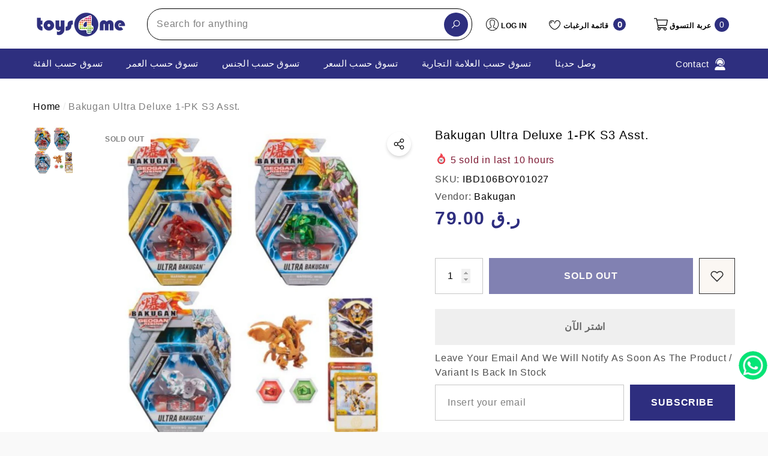

--- FILE ---
content_type: text/html; charset=utf-8
request_url: https://toys4me.com/ar/products/ibd106toy02286-bakugan-ultra-deluxe-1pk-s3-asst
body_size: 65595
content:
<!doctype html><html class="no-js" lang="ar" >
    <head>
        <meta charset="utf-8">
        <meta http-equiv="X-UA-Compatible" content="IE=edge">
        <meta name="viewport" content="width=device-width,initial-scale=1">
        <meta name="theme-color" content="">
        <link rel="canonical" href="https://toys4me.com/ar/products/ibd106toy02286-bakugan-ultra-deluxe-1pk-s3-asst">
        <link canonical-shop-url="https://toys4me.com/"><link rel="icon" type="image/png" href="//toys4me.com/cdn/shop/files/app_icon_947ebe7f-8f7b-4dd2-995c-f368622dc079_32x32.png?v=1738590168"><link rel="preconnect" href="https://cdn.shopify.com" crossorigin><link rel="preconnect" href="https://fonts.shopifycdn.com" crossorigin><title>Bakugan Ultra Deluxe 1-PK S3 Asst. &ndash; Toys4me</title>

        
            <meta name="description" content="Take your game to the next level with Geogan Rising Bakugan Ultra. You have the power to make these fierce creatures perform an epic transformation. Roll them across the metal BakuCores (two included) and they’ll leap open, changing from BakuBall to Bakugan. Sold separately.">
        

        
<meta property="og:site_name" content="Toys4me">
<meta property="og:url" content="https://toys4me.com/ar/products/ibd106toy02286-bakugan-ultra-deluxe-1pk-s3-asst">
<meta property="og:title" content="Bakugan Ultra Deluxe 1-PK S3 Asst.">
<meta property="og:type" content="product">
<meta property="og:description" content="Take your game to the next level with Geogan Rising Bakugan Ultra. You have the power to make these fierce creatures perform an epic transformation. Roll them across the metal BakuCores (two included) and they’ll leap open, changing from BakuBall to Bakugan. Sold separately."><meta property="og:image" content="http://toys4me.com/cdn/shop/products/2978fd.jpg?v=1626528871">
    <meta property="og:image:secure_url" content="https://toys4me.com/cdn/shop/products/2978fd.jpg?v=1626528871">
    <meta property="og:image:width" content="1000">
    <meta property="og:image:height" content="1000"><meta property="og:price:amount" content="79.00">
    <meta property="og:price:currency" content="QAR"><meta name="twitter:card" content="summary_large_image">
<meta name="twitter:title" content="Bakugan Ultra Deluxe 1-PK S3 Asst.">
<meta name="twitter:description" content="Take your game to the next level with Geogan Rising Bakugan Ultra. You have the power to make these fierce creatures perform an epic transformation. Roll them across the metal BakuCores (two included) and they’ll leap open, changing from BakuBall to Bakugan. Sold separately.">

        <script>window.performance && window.performance.mark && window.performance.mark('shopify.content_for_header.start');</script><meta id="shopify-digital-wallet" name="shopify-digital-wallet" content="/25241583667/digital_wallets/dialog">
<link rel="alternate" hreflang="x-default" href="https://toys4me.com/products/ibd106toy02286-bakugan-ultra-deluxe-1pk-s3-asst">
<link rel="alternate" hreflang="en" href="https://toys4me.com/products/ibd106toy02286-bakugan-ultra-deluxe-1pk-s3-asst">
<link rel="alternate" hreflang="ar" href="https://toys4me.com/ar/products/ibd106toy02286-bakugan-ultra-deluxe-1pk-s3-asst">
<link rel="alternate" type="application/json+oembed" href="https://toys4me.com/ar/products/ibd106toy02286-bakugan-ultra-deluxe-1pk-s3-asst.oembed">
<script async="async" src="/checkouts/internal/preloads.js?locale=ar-QA"></script>
<script id="shopify-features" type="application/json">{"accessToken":"989d62a351cfdb5e2b84f890f1e1a0c0","betas":["rich-media-storefront-analytics"],"domain":"toys4me.com","predictiveSearch":true,"shopId":25241583667,"locale":"ar"}</script>
<script>var Shopify = Shopify || {};
Shopify.shop = "qatartoys4me.myshopify.com";
Shopify.locale = "ar";
Shopify.currency = {"active":"QAR","rate":"1.0"};
Shopify.country = "QA";
Shopify.theme = {"name":"toys4me_shopify\/main","id":183756063013,"schema_name":"Halo","schema_version":"3.0.0","theme_store_id":null,"role":"main"};
Shopify.theme.handle = "null";
Shopify.theme.style = {"id":null,"handle":null};
Shopify.cdnHost = "toys4me.com/cdn";
Shopify.routes = Shopify.routes || {};
Shopify.routes.root = "/ar/";</script>
<script type="module">!function(o){(o.Shopify=o.Shopify||{}).modules=!0}(window);</script>
<script>!function(o){function n(){var o=[];function n(){o.push(Array.prototype.slice.apply(arguments))}return n.q=o,n}var t=o.Shopify=o.Shopify||{};t.loadFeatures=n(),t.autoloadFeatures=n()}(window);</script>
<script id="shop-js-analytics" type="application/json">{"pageType":"product"}</script>
<script defer="defer" async type="module" src="//toys4me.com/cdn/shopifycloud/shop-js/modules/v2/client.init-shop-cart-sync_BT-GjEfc.en.esm.js"></script>
<script defer="defer" async type="module" src="//toys4me.com/cdn/shopifycloud/shop-js/modules/v2/chunk.common_D58fp_Oc.esm.js"></script>
<script defer="defer" async type="module" src="//toys4me.com/cdn/shopifycloud/shop-js/modules/v2/chunk.modal_xMitdFEc.esm.js"></script>
<script type="module">
  await import("//toys4me.com/cdn/shopifycloud/shop-js/modules/v2/client.init-shop-cart-sync_BT-GjEfc.en.esm.js");
await import("//toys4me.com/cdn/shopifycloud/shop-js/modules/v2/chunk.common_D58fp_Oc.esm.js");
await import("//toys4me.com/cdn/shopifycloud/shop-js/modules/v2/chunk.modal_xMitdFEc.esm.js");

  window.Shopify.SignInWithShop?.initShopCartSync?.({"fedCMEnabled":true,"windoidEnabled":true});

</script>
<script>(function() {
  var isLoaded = false;
  function asyncLoad() {
    if (isLoaded) return;
    isLoaded = true;
    var urls = ["https:\/\/chimpstatic.com\/mcjs-connected\/js\/users\/9813615b2db7ce5e40013f703\/012961609845fe46339010f70.js?shop=qatartoys4me.myshopify.com","\/\/cdn.shopify.com\/s\/files\/1\/0257\/0108\/9360\/t\/85\/assets\/usf-license.js?shop=qatartoys4me.myshopify.com","https:\/\/intg.snapchat.com\/shopify\/shopify-scevent-init.js?id=e19d8e6b-e345-4a42-9b5c-2782aeeb29b5\u0026shop=qatartoys4me.myshopify.com"];
    for (var i = 0; i < urls.length; i++) {
      var s = document.createElement('script');
      s.type = 'text/javascript';
      s.async = true;
      s.src = urls[i];
      var x = document.getElementsByTagName('script')[0];
      x.parentNode.insertBefore(s, x);
    }
  };
  if(window.attachEvent) {
    window.attachEvent('onload', asyncLoad);
  } else {
    window.addEventListener('load', asyncLoad, false);
  }
})();</script>
<script id="__st">var __st={"a":25241583667,"offset":10800,"reqid":"17cd3cb0-e4da-4f39-8e1b-1ee3adc23745-1769317051","pageurl":"toys4me.com\/ar\/products\/ibd106toy02286-bakugan-ultra-deluxe-1pk-s3-asst","u":"16b0c9e80760","p":"product","rtyp":"product","rid":6581957558323};</script>
<script>window.ShopifyPaypalV4VisibilityTracking = true;</script>
<script id="captcha-bootstrap">!function(){'use strict';const t='contact',e='account',n='new_comment',o=[[t,t],['blogs',n],['comments',n],[t,'customer']],c=[[e,'customer_login'],[e,'guest_login'],[e,'recover_customer_password'],[e,'create_customer']],r=t=>t.map((([t,e])=>`form[action*='/${t}']:not([data-nocaptcha='true']) input[name='form_type'][value='${e}']`)).join(','),a=t=>()=>t?[...document.querySelectorAll(t)].map((t=>t.form)):[];function s(){const t=[...o],e=r(t);return a(e)}const i='password',u='form_key',d=['recaptcha-v3-token','g-recaptcha-response','h-captcha-response',i],f=()=>{try{return window.sessionStorage}catch{return}},m='__shopify_v',_=t=>t.elements[u];function p(t,e,n=!1){try{const o=window.sessionStorage,c=JSON.parse(o.getItem(e)),{data:r}=function(t){const{data:e,action:n}=t;return t[m]||n?{data:e,action:n}:{data:t,action:n}}(c);for(const[e,n]of Object.entries(r))t.elements[e]&&(t.elements[e].value=n);n&&o.removeItem(e)}catch(o){console.error('form repopulation failed',{error:o})}}const l='form_type',E='cptcha';function T(t){t.dataset[E]=!0}const w=window,h=w.document,L='Shopify',v='ce_forms',y='captcha';let A=!1;((t,e)=>{const n=(g='f06e6c50-85a8-45c8-87d0-21a2b65856fe',I='https://cdn.shopify.com/shopifycloud/storefront-forms-hcaptcha/ce_storefront_forms_captcha_hcaptcha.v1.5.2.iife.js',D={infoText:'Protected by hCaptcha',privacyText:'Privacy',termsText:'Terms'},(t,e,n)=>{const o=w[L][v],c=o.bindForm;if(c)return c(t,g,e,D).then(n);var r;o.q.push([[t,g,e,D],n]),r=I,A||(h.body.append(Object.assign(h.createElement('script'),{id:'captcha-provider',async:!0,src:r})),A=!0)});var g,I,D;w[L]=w[L]||{},w[L][v]=w[L][v]||{},w[L][v].q=[],w[L][y]=w[L][y]||{},w[L][y].protect=function(t,e){n(t,void 0,e),T(t)},Object.freeze(w[L][y]),function(t,e,n,w,h,L){const[v,y,A,g]=function(t,e,n){const i=e?o:[],u=t?c:[],d=[...i,...u],f=r(d),m=r(i),_=r(d.filter((([t,e])=>n.includes(e))));return[a(f),a(m),a(_),s()]}(w,h,L),I=t=>{const e=t.target;return e instanceof HTMLFormElement?e:e&&e.form},D=t=>v().includes(t);t.addEventListener('submit',(t=>{const e=I(t);if(!e)return;const n=D(e)&&!e.dataset.hcaptchaBound&&!e.dataset.recaptchaBound,o=_(e),c=g().includes(e)&&(!o||!o.value);(n||c)&&t.preventDefault(),c&&!n&&(function(t){try{if(!f())return;!function(t){const e=f();if(!e)return;const n=_(t);if(!n)return;const o=n.value;o&&e.removeItem(o)}(t);const e=Array.from(Array(32),(()=>Math.random().toString(36)[2])).join('');!function(t,e){_(t)||t.append(Object.assign(document.createElement('input'),{type:'hidden',name:u})),t.elements[u].value=e}(t,e),function(t,e){const n=f();if(!n)return;const o=[...t.querySelectorAll(`input[type='${i}']`)].map((({name:t})=>t)),c=[...d,...o],r={};for(const[a,s]of new FormData(t).entries())c.includes(a)||(r[a]=s);n.setItem(e,JSON.stringify({[m]:1,action:t.action,data:r}))}(t,e)}catch(e){console.error('failed to persist form',e)}}(e),e.submit())}));const S=(t,e)=>{t&&!t.dataset[E]&&(n(t,e.some((e=>e===t))),T(t))};for(const o of['focusin','change'])t.addEventListener(o,(t=>{const e=I(t);D(e)&&S(e,y())}));const B=e.get('form_key'),M=e.get(l),P=B&&M;t.addEventListener('DOMContentLoaded',(()=>{const t=y();if(P)for(const e of t)e.elements[l].value===M&&p(e,B);[...new Set([...A(),...v().filter((t=>'true'===t.dataset.shopifyCaptcha))])].forEach((e=>S(e,t)))}))}(h,new URLSearchParams(w.location.search),n,t,e,['guest_login'])})(!0,!0)}();</script>
<script integrity="sha256-4kQ18oKyAcykRKYeNunJcIwy7WH5gtpwJnB7kiuLZ1E=" data-source-attribution="shopify.loadfeatures" defer="defer" src="//toys4me.com/cdn/shopifycloud/storefront/assets/storefront/load_feature-a0a9edcb.js" crossorigin="anonymous"></script>
<script data-source-attribution="shopify.dynamic_checkout.dynamic.init">var Shopify=Shopify||{};Shopify.PaymentButton=Shopify.PaymentButton||{isStorefrontPortableWallets:!0,init:function(){window.Shopify.PaymentButton.init=function(){};var t=document.createElement("script");t.src="https://toys4me.com/cdn/shopifycloud/portable-wallets/latest/portable-wallets.ar.js",t.type="module",document.head.appendChild(t)}};
</script>
<script data-source-attribution="shopify.dynamic_checkout.buyer_consent">
  function portableWalletsHideBuyerConsent(e){var t=document.getElementById("shopify-buyer-consent"),n=document.getElementById("shopify-subscription-policy-button");t&&n&&(t.classList.add("hidden"),t.setAttribute("aria-hidden","true"),n.removeEventListener("click",e))}function portableWalletsShowBuyerConsent(e){var t=document.getElementById("shopify-buyer-consent"),n=document.getElementById("shopify-subscription-policy-button");t&&n&&(t.classList.remove("hidden"),t.removeAttribute("aria-hidden"),n.addEventListener("click",e))}window.Shopify?.PaymentButton&&(window.Shopify.PaymentButton.hideBuyerConsent=portableWalletsHideBuyerConsent,window.Shopify.PaymentButton.showBuyerConsent=portableWalletsShowBuyerConsent);
</script>
<script>
  function portableWalletsCleanup(e){e&&e.src&&console.error("Failed to load portable wallets script "+e.src);var t=document.querySelectorAll("shopify-accelerated-checkout .shopify-payment-button__skeleton, shopify-accelerated-checkout-cart .wallet-cart-button__skeleton"),e=document.getElementById("shopify-buyer-consent");for(let e=0;e<t.length;e++)t[e].remove();e&&e.remove()}function portableWalletsNotLoadedAsModule(e){e instanceof ErrorEvent&&"string"==typeof e.message&&e.message.includes("import.meta")&&"string"==typeof e.filename&&e.filename.includes("portable-wallets")&&(window.removeEventListener("error",portableWalletsNotLoadedAsModule),window.Shopify.PaymentButton.failedToLoad=e,"loading"===document.readyState?document.addEventListener("DOMContentLoaded",window.Shopify.PaymentButton.init):window.Shopify.PaymentButton.init())}window.addEventListener("error",portableWalletsNotLoadedAsModule);
</script>

<script type="module" src="https://toys4me.com/cdn/shopifycloud/portable-wallets/latest/portable-wallets.ar.js" onError="portableWalletsCleanup(this)" crossorigin="anonymous"></script>
<script nomodule>
  document.addEventListener("DOMContentLoaded", portableWalletsCleanup);
</script>

<link id="shopify-accelerated-checkout-styles" rel="stylesheet" media="screen" href="https://toys4me.com/cdn/shopifycloud/portable-wallets/latest/accelerated-checkout-backwards-compat.css" crossorigin="anonymous">
<style id="shopify-accelerated-checkout-cart">
        #shopify-buyer-consent {
  margin-top: 1em;
  display: inline-block;
  width: 100%;
}

#shopify-buyer-consent.hidden {
  display: none;
}

#shopify-subscription-policy-button {
  background: none;
  border: none;
  padding: 0;
  text-decoration: underline;
  font-size: inherit;
  cursor: pointer;
}

#shopify-subscription-policy-button::before {
  box-shadow: none;
}

      </style>
<script id="sections-script" data-sections="header-nav-vertical-menu,header-mobile" defer="defer" src="//toys4me.com/cdn/shop/t/32/compiled_assets/scripts.js?v=19408"></script>
<script>window.performance && window.performance.mark && window.performance.mark('shopify.content_for_header.end');</script>
          <script id="usf_filter_translations" type="application/json">{"price_range":{"label":"نطاق السعر", "value":{"prices_below_99_qar":"أسعار أقل من 99 ر.ق", "prices_below_200_qar":"أسعار أقل من 200 ر.ق", "prices_below_500_qar":"أسعار أقل من 500 ر.ق", "prices_above_500_qar":"أسعار فوق 500 ر.ق"}}, "age_group":{"label":"الفئة العمرية", "value":{"new_born___baby__0-12_months_":"مولود جديد والرضع (0-12 شهرا)", "toddler__1-2_years_":"(١-٢ سنة)", "pre_school__2-4_years_":"(٢-٤ سنة)", "pre_teen__4-12_years_":"(٤-١٢ سنة)", "teen__12__years_":"(١٢+ سنة)", "new_born___babies__0-12_months_":" (٠-١٢ شهر )", "_0-12_months_":"٠~١٢ شهر"}}, "brand":{"label":"العلامة التجارية", "value":{"air_hogs":"اير هوجز", "air_warriors":"اير وريورز", "alex_toys":"اليكس تويز", "aquabeads":"اكوابيدز", "avengers":"المنتقمون", "b_friends":"بي فريندز", "baby_alive":"بيثبي الايف", "babyborn":"بيبي بورن", "bakugan":"باكوجان", "bambolina":"بامبولينا", "barbie":"باربي", "batman":"الرجل الوطواط", "battat":"بطاط", "bestway":"بيست واي", "bey_blade":"بي بليد", "black_widow":"الارملة السوداء", "bruder":"برودر", "buzz_bee":"بزز بيي", "capsule_chix":"كابسوا تشيكس", "captain_marvel":"كابتن مارفل", "carrera":"كاريرا", "chu_chu_tv":"تلفزيون تشو تشو", "clementoni":"كليمنتوني", "connect_4":"كونيكت 4", "cry_babies":"كراي بيبيز", "disney_plush":"ديزني بلش", "disney_princess":"أميرة ديزني", "disney_princess_-_lpl":"أميرة ديزني", "dragons":"تنانين", "eastern_jungle_gym":"ايسترن جنغل جيم", "ecoiffier":"ايكوفير", "fingerlings":"فينجر لينجز", "fisher_price":"فيشر برايس", "fortnite":"فورتنايت", "frozen":"فروزين", "furreal":"فوريال", "gift_card":"بطاقة الهدايا", "glitter_girls":"جليتر جيرلز", "godiva":"جوديفا", "goo_goo_galaxy":"جوو جوو غالاكسي", "gund":"جاند", "guylian":"جوليان", "hairdorables":"هير دورابلز", "hasbro_gaming":"هاسبرو للألعاب", "hatchimals":"هاتشيمالس", "hayati_girl":"فتاة حياتي", "hazerbaba":"هازر بابا", "hershey":"هيرشي", "hersheys":"هيرشي", "hti-evo":"HTI-EVO", "huffy":"هافي", "ibrands":"اي براندز", "icebreakers":"ايس بريكرز", "jakks":"ياكس", "jc_toys":"جي سي تويز", "jigsaw":"جيغ سو", "jo_jo_siwa":"جو جو سيوة", "kambly":"كامبلي", "keel_toys":"كيل تويز", "keenway":"كين واي", "kiddieland":"كيدي لاند", "kindikids":"كينديكيدز", "kinetic_sand":"كانتيك ساند", "lego":"ليجو", "little_live_pets":"لتل لايف بيتز", "little_pet_shop":"لتل بيت شوب", "little_tikes":"لتل تايكس", "lol":"لول", "lotte":"لوت", "maisto":"مايستو", "maisto_tech":"مايستو تك", "marbles":"ماربيلز", "mattel":"ماتيل", "meccano":"ميكانو", "melissa___doug":"ميليسا آند دوغ", "mga_entertainment":" وسائل الترفيه \"ام جي اي\"", "microscooter":"الميكروسكتر", "mideer":"مي دير", "monopoly":"مونوبولي", "monster_jam":"مونستر جام", "moose_mountain":"موس ماونتين", "my_little_pony":"ماي لتل بوني", "neon_flyer":"نيون فلاير", "nerf":"نيرف", "nintendo":"نينتندو", "nivea":"نيفيا", "num_noms":"نوم نومز", "oonies":"اونيز", "overwatch":"اوفر واتش", "owleez":"أويليز", "paw_patrol":"باو بيترول", "peg_perego":"بيغ بيريغو", "pikmi_pops":"بيكمي بوبس", "piqoqo":"بيكوكو", "pj_mask":"قناع PJ", "play-doh":"بلي دوه", "plum":"بلام", "power_rangers":"باور رينجرز", "razor":"ريزر", "risk":"ريسك", "royal_baby":"الطفل الملكي", "shimmer_n_sparkle":"شمر ان سباركل", "shopkins":"شوبكينز", "sluban":"سلوبان", "smart_play":"سمارت بلي", "smoboy":"سموبوي", "smoby":"سموبي", "so_glow":"سو جلو", "speed_stacks":"سبيد ستاكس", "spider_man":"الرجل العنكبوت", "spin_master":"سبين ماستر", "star_wars":"حرب النجوم", "step_2":"ستيب 2", "storck":"ستورك", "sylvanian_family":"عائلة سلفانيان", "teamsterz":"تيمسترز", "the_learning_journey":"رحلة التعلم", "tianoor":"تيانور", "tomy":"تومي", "top_wing":"توب وينج", "toy_story":"توي ستوري", "toypro":"تويبرو", "transformers":"ترانسفورمز", "treasure_x":"تريسر اكس", "trolls":"ترولز", "twisty_pets":"تويستي بيتز", "twozies":"توزيس", "ulker":"أولكر", "upriser":"ابرايسر", "varta":"فارتا", "walkers":"والكرز", "wildluvs":"وايلدفز", "winfun":"ونفن", "x-shot":"اكس شوت", "yulu":"يولو", "3d_Maker":"ثري ميكر", "ambassador":"امباسادور", "arcade_games":"اركاد جيمز", "baby_maziuna":"بيبي مزيونة", "baby_secrets":"بيبي سيكريتس", "baby_Shark":"بيبي شارك", "ben10":"بين تن", "big_hero_6":"بيج هيرو", "bugatti":"بوجاتي", "bush_baby":"بش بيبي", "charm_u":"شارم يو", "cuddles":"كادلز", "disney":"ديزني", "dohtime":"دوه تايم", "doraemon":"دورايمون", "epoch":"ايبوش", "feber":"فيبير", "3d_maker":"ثري دي ميكر", "baby_shark":"بيبي شارك", "fine":"فاين", "fizz_n":"فيز ان", "gif":"جي اي اف", "glitza":"جليتزا", "half_shell_heroes":"هالف شيل هورس", "happy_balloons":"هابي بالونز", "happy_hop":"هابي هوب", "hello_kitty":"هيلو كيتي", "high_sierra":"هاي سييرا", "hot_wheels":"هوت ويلز", "hti_evo":"اتش تي اي ايفو", "hygienix":"هايجين", "igloo":"ايجلوو", "iron_ball":"ايرون بول", "jd_bug":"جي دي بج", "jhon_adams":"جون ادامز", "jojo_siwa":"جوجو سيوا", "jumbo_popsicle":"جامبو بوبسيكل", "k_s_kids":"كي اس كيدز", "kidztech":"كيدز تيك", "lamaze":"لامزي", "laser_x":"ليزر اكس", "leap_frog":"ليب فروج", "leo":"ليو", "mad_mattr":"ماد ماتر", "marvel":"مارفيل", "moj_moj":"موج موج", "mosafer":"مسافر", "motorise":"موتورايز", "new_bright":"نيو برايت", "orb":"او ار بي", "orbeez":"اربييز", "play_visions":"بلي فيجينز", "plush_powe":"بلش بو", "schleich":"شليش", "secret_life_of_pets":"سيكريت لايف اوف بيتس", "simba":"سيمبا", "skwooshi":"سكووشي", "smashers":"سماشرز", "snow_queen":"سنو كوين", "sonic":"سونيك", "splash_toys":"سبلاش تويز", "stabilo":"ستابيلو", "stretcheez":"ستيرتشيز", "superman":"سوبرمان", "swimways":"سويم وايز", "thomas___freinds":"توماس و اصدقائه", "topps":"توبس", "ty":"تي واي", "ugly_dolls":"اجلي دولز", "dickie_toys":"ديكي تويز", "thomas___friends":"نوماس &amp; فريندز", "wreck_royale":"ريك روايل", "wrestlemania":"رسل مانيا", "wubble_bubble":"وابل بابل", "yo_yo":"يو يو", "zapf":"زابف", "zuru":"زورو", "ania":"اينا", "boley":"بولي", "cayro":"سايرو", "doc_mcstuffins":"دوك مكستافينز", "gazillion":"جازيليون", "goo_jitzu":"جو جيتزو", "jcb":"جي سي بي", "luvabella":"لوفبيلا", "micro_mutant":"مايكرو موتانت", "the_smileys":"ذا سمايليز", "tree_fu":"تري فو", "trefl":"تريفل", "yokai_watch":"يوكاي واتش", "zing_zax":"زينج زاكس", "candylocks":"كاندي لوكس", "cool_maker":"كوول ميكر", "doctor":"دكتور", "eyeclops":"اي كلوبس", "fly_wheels":"فلاي ويلز", "gigantosaurus":"جيجانتوسوروس", "gutterball":"جتر بول", "majorette":"ماجوريتي", "musical_instrument":"ميوزيكال انسترمنتس", "phoenix_qatar":"فونيكس قطر", "power_players":"باور بلايرز", "present_pets":"بيريزنت بيتس", "slime":"سلايم", "sunny_bunnies":"ساني بانيز", "sylvanian_families":"عائلات سيلفانيان", "wud_trading":"وود تريدينج", "y-volution":"واي-فوليشن", "apex":"ابيكس", "berg":"بيرغ", "bey_battle":"بي باتيل", "bubble_trouble":"بابل ترابل", "bunchems":"بانشيمز", "craz_art":"كريزي ارت", "dc":"دي سي", "demo_duke":"ديمو ديوك", "discovery":"ديسكوفري", "double_e":"دبل اي", "driven":"دريفين", "for_all":"فور اول", "funskool":"فنسكول", "giggles":"جيجلز", "giochi_perziosi":"جيوشي بيريزيوسي", "goliath":"جولياث", "hands_full":"هاندز فل", "hyperion":"هايبيريون", "imc_toys":"اي ام سي تويز", "intex":"انتيكس", "l_o_l_surprise":"لول سربرايز", "masha_and_bear":"ماشا اند بير", "mondo":"موندو", "monster_verse":"مونستر فيرس", "nikko":"نيكي", "our_generation":"اور جينيريشن", "party_popteenies":"بارتي بوبتينيز", "playgo":"بلي جو", "polesie":"بيوليسي", "poopsie_surprise":"بوبسي سربرايز", "power_treads":"باور تريدز", "rainbocorns":"رينبوكورنز", "rainbow_high":"رينبو هاي", "rainbow_surprise":"رينبو سربرايز", "raster":"راستر", "ride_on":"رايد اون", "rollplay":"رول بلي", "rubiks":"روبيكس", "secret_crush":"سيكريت كراش", "sharper_image":"شاربر اميج", "traxxas":"تراكس", "twisty_petz":"تويستي بيتز", "udeas":"يوديز", "uno":"اونو", "wowwee":"ووويي", "yohe_goal":"يوهي جول", "yoheha":"يوهيها", "giochi_preziosi":"جيوشي بريزيوسي", "rastar":"راستار", "mega_blocks":"ميجا بلوكس", "alive_jr":"الايف جي ار", "mega_bloks":"ميغا بلوكس", "active_fun":"أكتيف فن"}}, "price":{"label":"السعر"}, "collection":{"label":"المجموعة", "value":{"action_figures":"شخصيات الأكشن", "activity_toys":"ألعاب النشاط", "bikes__trikes___ride-ons":"الدراجات والعاب الركوب", "biscuits":"بسكويت", "blasters___guns":"القاذفات و البنادق", "boys_collectibles":"العاب الجمع و الاقتناء", "boys_playsets":"مجموعة لعب أولاد", "building___construction":"البناء والتشييد", "chocolates":"الشوكولاتة", "clay___dough":"الطين والعجين", "collectibles":"العاب الجمع و الاقتناء", "electronic_toys":"ألعاب إلكترونية", "fashion_art_kits":"أطقم فنون الموضة", "fashion_dolls":"دمى الموضة", "games___puzzles":"الألعاب والألغاز والاحجيات", "girls_playsets":"مجموعات اللعب الفتيات", "make___create":"صنع و انشاء", "playground_sets":"ملاعب الأطفال", "playhouses":"بيوت اللعب", "pools___accessories":"حمامات السباحة و الاكسسوارات", "plush_toys":"ألعاب محشوة", "pretend___play":"التظاهر واللعب", "pretend_figures":"شخصيات الادعاء و التظاهر", "pretend_play_girls":"العاب التظاهر للبنات", "remote_control":"التحكم عن بعد", "robotics":"الروبوتات", "slides___swings":"الأراجيح والزحاليق", "sun_lotion":"كريم واقي الشمس", "trampolines":"الترامبولين", "vehicles":"المركبات", "stationary":"القرطاسية", "accessories___batteries":"الاكسسوارات و البطاريات", "preschool___activity":"مرحلة ما قبل المدرسة والنشاط", "action_figures_toys":"العاب شخصيات الأكشن", "art_and_craft":"العاب الفن و الحرف", "boys_toys":"العاب الأولاد", "building___construction_toys":"العاب التشييد و البناء", "cars___vehicles_toys":"العاب السيارات و العربات", "clay___dough_toys":"العاب الطين و العجين", "education___learning_toys":"العاب التعليم و التعلم", "furniture___outdoor_toys":"الأثاث و الالعاب الخارجية", "girls_collectibles":"العاب الجمع و الاقتنء للبنات", "inflatables___bouncers":"الالعاب القابلة للنفخ", "make___create_toys":"العاب الصنع و الانشاء", "pretend___play_toys":"العاب التظاهر", "pretend_figures_toys":"شخصيات الادعاء والتظاهر", "robotic_toys":"العاب الروبوتات", "baby_dolls":"دمى الأطفال", "scooters_new_arrivals":"وصل حديثا - سكوترات", "action_figure_toys":"العاب شخصيات الأكشن", "robotics_toys":"العاب الروبوتات", "girls_toys":"العاب البنات", "craft_set":"مجموعات الحرف", "craft_sets":"مجموعات الحرف", "play_fun_vehicles":"مركبات الأطفال", "action_pretend_play":"العاب التظاهر - الأكشن", "activity_games":"العاب النشاط", "adult_puzzles":"أحجيات البالغين", "adult_rc_cars":"سيارات التحكم عن بعد للكبار", "adults_lego":"ليجو للكبار", "animal_collection___interactive_pets":"جمع الحيوانات و الحيوانات الأليفة التفاعلية", "bikes___trikes":"الدراجات و الدراجات الثلاثية", "board_games":"العاب الطاولة", "cards_games":"أوراق اللعب", "cars___cars_playsets":"السيارات و مجموعات اللعب", "collectable_characters":"العاب الجمع - الشخصيات", "collectable_sets":"العاب الجمع - المجموعات", "cars___cars_playset":"السيارات و مجموعات اللعب", "die_cast_cars":"مجسمات السيارات", "diy":"إفعلها بنفسك", "dollhouses":"بيوت الدمى", "dolls_outfits___accessories":"ملابس الدمى و الإكسسوارات", "dress_up___customs":"الأزياء التنكرية", "educational_games":"الألعاب التعليمية", "electrical_scooters":"السكوترات الكهربائية", "electronic_games":"الألعاب الإلكترونية", "inflatable_pool":"برك السباحة المنفوخة", "draw___paint":"الرسم و التلوين", "inflatable__bouncers":"الألعاب القابلة للنفخ و النطاطات", "kitchen_sets":"مجموعات المطبخ", "music___ligh_toys":"العاب الموسيقى والأضواء", "playmats":"حصائر اللعب", "pool_accessories":"إكسسوارات برك السباحة", "push___pull_toys":"العاب الدفع و السحب", "puzzles":"الأحجيات", "rattlers___teethers":"خشاخيش و عضاضات", "rc_cars_and_trucks":"سيارات و شاحنات التحكم عن بعد", "ride-ons":"عربات الركوب", "ride-ons_with_batteries":"عربات الركوب مع بطاريات", "role-play_sets":"مجموعات لعب الأدوار", "scooters":"السكوترات", "stem_toys":"العاب العلوم و التكنولوجيا والرياضيات", "surprise_collectable":"العاب الجمع - المفاجئات", "swimming_pools":"برك السباحة", "trampoline":"الترامبولين", "water_parks":"الحدائق المائية", "music___light_toys":"العاب الموسيقى و الأضواء", "baby_ride-ons":"عربات ركوب الأطفال", "rc_drones___boats":"درونز وقوارب التحكم عن بعد"}}, "sale":{"label":"تخفيضات كبرى"}, "product_type":{"label":"نوع المنتج", "value":{"action_toys___figures":"ألعاب و شخصيات أكشن", "arts___crafts":"الفنون والحرف اليدوية", "batteries___accessories":"البطاريات و الإكسسوارات", "babies__toys":"ألعاب الأطفال", "babies_toys":"ألعاب الأطفال", "building___construction":"البناء والتشييد", "bikes_trikes___ride-Ons":"الدراجات وعربات الركوب", "cars___vehicles":"السيارات و المركبات", "collectibles":"الجمع و الإقتناء", "dolls___accessories":"الدمى و الإكسسوارات", "dress_up___pretend_play":"التنكر وألعاب التظاهر", "educational_toys":"الألعاب التعليمية", "games___puzzles":"العاب الطاولة و الأحجيات", "gift_card":"بطاقة الهدايا", "soft_toys":"الألعاب المحشوة", "sports___outdoor":"الرياضة والأنشطة الخارجية", "toys_for_adults":"ألعاب الكبار و البالغين", "wooden_toys":"الألعاب الخشبية", "bikes_trikes___ride_ons":"الدراجات و عربات الركوب", "bikes_trikes___ride-ons":"الدراجات و عربات الركوب"}}, "gender":{"label":"الجنس", "value":{"boys":"ألعاب الأولاد", "girls":"ألعاب البنات"}}}</script>

<script>window._usfTheme={
    id:175239332133,
    name:"Halo",
    version:"3.0.0",
    vendor:"Halothemes",
    applied:1,
    assetUrl:"//toys4me.com/cdn/shop/t/32/assets/usf-boot.js?v=144644633431535125611765360399"
};
window._usfCustomerTags = null;
window._usfCollectionId = null;
window._usfCollectionDefaultSort = null;
window._usfLocale = "ar";
window._usfRootUrl = "\/ar";
window.usf = {
  settings: {"online":1,"version":"1.0.2.4112","shop":"qatartoys4me.myshopify.com","siteId":"49edfc09-be30-439f-873c-0aa8083ddabe","resUrl":"//cdn.shopify.com/s/files/1/0257/0108/9360/t/85/assets/","analyticsApiUrl":"https://svc-0-analytics-usf.hotyon.com/set","searchSvcUrl":"https://svc-0-usf.hotyon.com/","enabledPlugins":["preview-usf","review-shopify","wishlist-wishlistplus","lang-weglot"],"mobileBreakpoint":767,"decimals":2,"decimalDisplay":".","thousandSeparator":",","currency":"QAR","priceLongFormat":"ر.ق {0}","priceFormat":"<span class=money> <span class=qar> QAR </span> {0} </span>","plugins":{},"revision":86784762,"filters":{"filtersHorzStyle":"default","filtersHorzPosition":"left","filtersMobileStyle":"default"},"instantSearch":{"online":1,"searchBoxSelector":"input[name=q]","numOfSuggestions":6,"numOfProductMatches":6,"numOfCollections":4,"numOfPages":4,"layout":"two-columns","productDisplayType":"list","productColumnPosition":"left","productsPerRow":2,"showPopularProducts":1,"numOfPopularProducts":6,"numOfRecentSearches":5},"search":{"online":1,"sortFields":["-date","date","","title","-title","price","-price","-discount"],"searchResultsUrl":"/pages/search-results","more":"infinite","itemsPerPage":28,"imageSizeType":"fixed","imageSize":"600,350","showSearchInputOnSearchPage":1,"showAltImage":1,"showVendor":1,"showSale":1,"showSoldOut":1,"canChangeUrl":1},"collections":{"online":1,"collectionsPageUrl":"/pages/collections"},"filterNavigation":{"showFilterArea":1},"translation_ar":{"search":"Search","latestSearches":"Latest searches","popularSearches":"Popular searches","viewAllResultsFor":"اظهار جميع النتائج ل <span class=\"usf-highlight\">{0}</span>","viewAllResults":"view all results","noMatchesFoundFor":"لا يوجد اي نتائج مطابقة \"<b>{0}</b>\". Please try again with a different term.","productSearchResultWithTermSummary":"<b>{0}</b> النتائج لـ '<b>{1}</b>'","productSearchResultSummary":"<b>{0}</b> منتجات","productSearchNoResults":"<h2>لا يوجد منتجات '<b>{0}</b>'.</h2><p>يمكنك المحاولة مره أخرى – حاول إستخدام أدوات التصفية, أو غير لغة البحث</p>","productSearchNoResultsEmptyTerm":"<h2>لا يوجد نتائج '<b>{0}</b>'.</h2><p>يمكنك المحاولة مره أخرى – حاول إستخدام أدوات التصفية, أو غير لغة البحث</p>","clearAll":"إمسح الكل","clear":"إمسح","clearAllFilters":"Clear all filters","clearFiltersBy":"Clear filters by {0}","filterBy":"Filter by {0}","sort":"Sort","sortBy_r":"Relevance","sortBy_title":"العنوان : أ-ي","sortBy_-title":"العنوان : ي-أ","sortBy_date":"التاريخ : الأقدم - الأجدد","sortBy_-date":"التاريخ : الأجدد - الأقدم","sortBy_price":"السعر : من الأقل للأعلى","sortBy_-price":"الخصم : من الأعلى للأسفل","sortBy_percentSale":"Percent sales: Low to High","sortBy_-percentSale":"Percent sales: High to Low","sortBy_-discount":"الخصم : من الأسف للأعلى","sortBy_bestselling":"الأفضل مبيعا","sortBy_-available":"Inventory: High to Low","sortBy_producttype":"Product Type: A-Z","sortBy_-producttype":"Product Type: Z-A","sortBy_random":"Random","filters":"الترشيحات","filterOptions":"خيارات الترشيح","clearFilterOptions":"مسح كل خيارات الترشيح","youHaveViewed":"تم عرض   {0} من {1} المنتجات","loadMore":"عرض المزيد","loadPrev":"Load previous","productMatches":"نتائج البحث","trending":"Trending","didYouMean":"Sorry, nothing found for '<b>{0}</b>'.<br>Did you mean '<b>{1}</b>'?","searchSuggestions":"اقتراحات البحث","popularSearch":"Popular search","quantity":"الكمية","selectedVariantNotAvailable":"هذا المنتج غير متاح","addToCart":"أضف إلى السلة","seeFullDetails":"إظهار جميع التفاصيل","chooseOptions":"الإختيارات","quickView":"رؤية سريعة","sale":"أسعار جديدة","save":"إحفظ","soldOut":"مباع","viewItems":"رؤية المنتج","more":"المزيد","all":"الكل","prevPage":"Previous page","gotoPage":"Go to page {0}","nextPage":"Next page","from":"From","collections":"Collections","pages":"Pages","sortBy_":"ملائمة"},"translation_en":{"search":"Search","latestSearches":"Latest searches","popularSearches":"Popular searches","viewAllResultsFor":"view all results for <span class=\"usf-highlight\">{0}</span>","viewAllResults":"view all results","noMatchesFoundFor":"No matches found for \"<b>{0}</b>\". Please try again with a different term.","productSearchResultWithTermSummary":"<b>{0}</b> results for '<b>{1}</b>'","productSearchResultSummary":"<b>{0}</b> products","productSearchNoResults":"<h2>No matching for '<b>{0}</b>'.</h2><p>But don't give up – check the filters, spelling or try less specific search terms.</p>","productSearchNoResultsEmptyTerm":"<h2>No results found.</h2><p>But don't give up – check the filters or try less specific terms.</p>","clearAll":"Clear all","clear":"Clear","clearAllFilters":"Clear all filters","clearFiltersBy":"Clear filters by {0}","filterBy":"Filter by {0}","sort":"Sort","sortBy_r":"Relevance","sortBy_title":"Title: A-Z","sortBy_-title":"Title: Z-A","sortBy_date":"Date: Old to New","sortBy_-date":"Date: New to Old","sortBy_price":"Price: Low to High","sortBy_-price":"Price: High to Low","sortBy_percentSale":"Percent sales: Low to High","sortBy_-percentSale":"Percent sales: High to Low","sortBy_-discount":"Discount: High to Low","sortBy_bestselling":"Bestselling","sortBy_-available":"Inventory: High to Low","sortBy_producttype":"Product Type: A-Z","sortBy_-producttype":"Product Type: Z-A","sortBy_random":"Random","filters":"Filters","filterOptions":"Filter options","clearFilterOptions":"Clear all filter options","youHaveViewed":"You've viewed {0} of {1} products","loadMore":"Load more","loadPrev":"Load previous","productMatches":"Product matches","trending":"Trending","didYouMean":"Sorry, nothing found for '<b>{0}</b>'.<br>Did you mean '<b>{1}</b>'?","searchSuggestions":"Search suggestions","popularSearch":"Popular search","quantity":"Quantity","selectedVariantNotAvailable":"The selected variant is not available.","addToCart":"Add to cart","seeFullDetails":"See full details","chooseOptions":"Choose options","quickView":"Quick view","sale":"New Prices","save":"Save","soldOut":"Sold out","viewItems":"View items","more":"More","all":"All","prevPage":"Previous page","gotoPage":"Go to page {0}","nextPage":"Next page","from":"From","collections":"Collections","pages":"Pages","sortBy_":"Relevance","sortBy_option:Denominations":"Denominations: A-Z","sortBy_-option:Denominations":"Denominations: Z-A","sortBy_option:COLOR":"COLOR: A-Z","sortBy_-option:COLOR":"COLOR: Z-A","sortBy_option:Size":"Size: A-Z","sortBy_-option:Size":"Size: Z-A","sortBy_option:color":"color: A-Z","sortBy_-option:color":"color: Z-A","sortBy_option:size_item":"size_item: A-Z","sortBy_-option:size_item":"size_item: Z-A","sortBy_option:volume":"volume: A-Z","sortBy_-option:volume":"volume: Z-A"}}
}
window._usfGetProductDescription = 1;
</script>
<script src="//toys4me.com/cdn/shop/t/32/assets/usf-boot.js?v=144644633431535125611765360399" async></script>


        <style type="text/css" media="screen">
            
    


@import url('https://fonts.googleapis.com/css?family=Jost:300,300i,400,400i,500,500i,600,600i,700,700i,800,800i,900,900i&display=swap');



    @font-face {
  font-family: Quicksand;
  font-weight: 400;
  font-style: normal;
  font-display: swap;
  src: url("//toys4me.com/cdn/fonts/quicksand/quicksand_n4.bf8322a9d1da765aa396ad7b6eeb81930a6214de.woff2") format("woff2"),
       url("//toys4me.com/cdn/fonts/quicksand/quicksand_n4.fa4cbd232d3483059e72b11f7239959a64c98426.woff") format("woff");
}



:root {
    
        --font-1-family: "system_ui", -apple-system, 'Segoe UI', Roboto, 'Helvetica Neue', 'Noto Sans', 'Liberation Sans', Arial, sans-serif, 'Apple Color Emoji', 'Segoe UI Emoji', 'Segoe UI Symbol', 'Noto Color Emoji';
        --font-1-style: normal;
        --font-1-weight: 400;
    
    
        --font-2-family: Jost, -apple-system, 'Segoe UI', Roboto, 'Helvetica Neue', 'Noto Sans', 'Liberation Sans', Arial, sans-serif, 'Apple Color Emoji', 'Segoe UI Emoji', 'Segoe UI Symbol', 'Noto Color Emoji';
        --font-2-style: normal;
        --font-2-weight: normal;
    
    
        --font-3-family: Quicksand, sans-serif;
        --font-3-style: normal;
        --font-3-weight: 400;
    

    
        --font-body-family: var(--font-1-family);
        --font-body-style: var(--font-1-style);
        --font-body-weight: var(--font-1-weight);
    

    
        --font-heading-family: var(--font-1-family);
        --font-heading-style: var(--font-1-style);
        --font-heading-weight: var(--font-1-weight);
    

    
        --font-page-title-family: var(--font-1-family);
        --font-page-title-style: var(--font-1-style);
        --font-page-title-weight: var(--font-1-weight);
    --color-text: #000000;
    --color-text2: #505050;
    --color-global: #BC1B3B;
    --color-global-bg: #FFFFFF;
    --color-global-darken: #e6e6e6;
    --color-white: #FFFFFF;
    --color-grey: #808080;
    --color-black: #202020;
    --color-base-text-rgb: 0, 0, 0;
    --color-base-text2-rgb: 80, 80, 80;
    --color-background: #f9f9f9;
    --color-background-rgb: 249, 249, 249;
    --color-background-hsl: 0, 0%, 98%;
    --color-background-overylay: rgba(249, 249, 249, 0.9);
    --color-link: #000000;
    --color-link-hover: #FF0033;
    --color-error: #D93333;
    --color-error-bg: #FCEEEE;
    --color-success: #5A5A5A;
    --color-success-bg: #DFF0D8;
    --color-info: #202020;
    --color-info-bg: #FFF2DD;
    --color-background-10 : #e0e0e0;
    --color-background-20 : #c7c7c7;
    --color-background-30 : #aeaeae;
    --color-background-50 : #7d7d7d;
    --color-background-global : #db8a9a;

    --font-size: 16px;
    --font-weight: 400;
    --font-weight-light: 300;
    --font-weight-normal: 400;
    --font-weight-medium: 500;
    --font-weight-semibold: 600;
    --font-weight-bold: 700;
    --font-weight-bolder: 800;
    --font-weight-black: 900;
    --line-height: 1.5;
    --letter-spacing: 0.05em;

    --header-font-size: 25px;
    
        --header-tablet-font-size: 25px;
        --header-sm-tablet-font-size: 25px;
    
    --header-mobile-font-size: 23px;
    --header-font-weight: 600;
    --header-text-transform: capitalize;
    --header-color: #000000;

    --page-title-font-size: 30px;
    --page-title-mobile-font-size: 30px;
    --page-title-font-weight: 700;
    --page-title-text-transform: uppercase;
    --page-title-color: #000000;

    
        --btn-font-name: var(--font-1-family);
    
    --btn-font-size: 16px;
    --btn-font-weight: 700;
    --btn-text-transform: uppercase;
    --btn-border-width: 1px;
    --btn-border-style: solid;
    --btn-border-radius: 0px;
    --btn-padding-top: 17px;
    --btn-padding-bottom: 17px;
    --btn-box-shadow: none;
    --btn-min-height: 60px;
    --btn-1-color: #FFFFFF;
    --btn-1-bg: #2e2e7f;
    --btn-1-border: #2e2e7f;
    --btn-1-color-hover: #FFFFFF;
    --btn-1-bg-hover: #2e2e7f;
    --btn-1-border-hover: #2e2e7f;
    --btn-2-color: #000000;
    --btn-2-bg: #FFFFFF;
    --btn-2-border: #2e2e7f;
    --btn-2-color-hover: #FFFFFF;
    --btn-2-bg-hover: #2e2e7f;
    --btn-2-border-hover: #2e2e7f;
    --btn-3-color: #FFFFFF;
    --btn-3-bg: #191919;
    --btn-3-border: #808080;
    --btn-3-color-hover: #000000;
    --btn-3-bg-hover: #808080;
    --btn-3-border-hover: #808080;
    --btn-4-color: #FFFFFF;
    --btn-4-bg: #2e2e7f;
    --btn-4-border: #2e2e7f;
    --btn-4-color-hover: #FFFFFF;
    --btn-4-bg-hover: #000000;
    --btn-4-border-hover: #000000;
    --btn-5-color: #000000;
    --btn-5-bg: #E5E5E5;
    --btn-5-border: #E5E5E5;
    --btn-5-color-hover: #FFFFFF;
    --btn-5-bg-hover: #000000;
    --btn-5-border-hover: #000000;
    --btn-6-color: #000000;
    --btn-6-bg: linear-gradient(90deg, rgba(115, 255, 172, 1), rgba(212, 255, 63, 1) 51%, rgba(115, 255, 172, 1) 100%);
    --btn-6-color-hover: #FFFFFF;
    --btn-7-color: #ffffff;
    --btn-7-bg: #000000;
    --btn-7-border: linear-gradient(90deg, rgba(115, 255, 172, 1), rgba(212, 255, 63, 1) 100%);
    --btn-7-color-hover: #000000;
    --btn-8-color: #000000;
    --btn-8-bg: linear-gradient(90deg, rgba(115, 255, 172, 1), rgba(212, 255, 63, 1) 51%, rgba(115, 255, 172, 1) 100%);
    --btn-8-color-hover: #FFFFFF;
    --btn-8-bg-hover: #000000;

    --anchor-transition: all ease .3s;
    --bg-white: #ffffff;
    --bg-black: #000000;
    --bg-grey: #808080;
    --icon: var(--color-text);
    --duration-short: 100ms;
    --duration-default: 250ms;
    --duration-long: 500ms;
    --duration-longer: 600ms;
    --cubic: cubic-bezier(0.5, 1, 0.89, 1);

    --form-input-bg: #ffffff;
    --form-input-border: #c7c7c7;
    --form-input-color: #000000;;
    --form-input-placeholder: #808080;
    --form-label: #000000;
    --form-label-checkbox-before-border: #808080;
    --form-label-checkbox-before-bg: transparent;
    --form-label-checkbox-before-border-checked: #808080;
    --form-label-checkbox-before-bg-checked: #808080;

    --new-badge-color: #010101;
    --new-badge-bg: #FFFFFF;
    --sale-badge-color: #f9f9f9;
    --sale-badge-bg: #D12442;
    --sold-out-badge-color: #808080;
    --sold-out-badge-bg: #FFFFFF;
    --custom-badge-color: #010101;
    --custom-badge-bg: #FFFFFF;
    --bundle-badge-color: #010101;
    --bundle-badge-bg: #FFFFFF;
    --badge-text-transform : uppercase;
    --product-card-bg : ;--product-title-font: var(--font-1-family);--product-title-font-size : 16px;
    --product-title-font-weight : 400;
    --product-title-line-text : 2;
    --product-title-text-transform : capitalize;
    --product-title-color : #505050;
    --product-title-color-hover : #505050;
    --product-vendor-font-size : 16px;
    --product-vendor-font-weight : 700;
    --product-vendor-text-transform : capitalize;
    --product-vendor-color : #010101;
    --product-price-font-size : 18px;
    --product-price-font-weight : 700;
    --product-price-compare-font-size : 14px;
    --product-price-compare-font-weight : 400;
    --product-price-color : #010101;
    --product-sale-price-color : #D12442;
    --product-compare-price-color : #808080;
    --product-review-full-color : #000000;
    --product-review-empty-color : #A4A4A4;
    --product-swatch-border : transparent;
    --product-swatch-border-active : #808080;
    --product-wishlist-color : #000000;
    --product-wishlist-bg : #FFFFFF;
    --product-wishlist-color-added : #D12442;
    --product-wishlist-bg-added : #FFFFFF;
    --product-compare-color : #000000;
    --product-compare-bg : #FFFFFF;
    --product-compare-color-added : #D12442;
    --product-compare-bg-added : #FFFFFF;
    --product-quick-view-color : #000000;
    --product-quick-view-bg : #FFFFFF;
    --product-quick-view-color-hover : #FFFFFF;
    --product-quick-view-bg-hover : #000000;--product-action-font: var(--font-1-family);--product-action-font-size : 16px;
    --product-action-font-weight : 700;
    --product-action-color : #FFFFFF;
    --product-action-text-transform : uppercase;
    --product-action-bg : #000000;
    --product-action-border : #000000;
    --product-action-color-hover : #FFFFFF;
    --product-action-bg-hover : #131363;
    --product-action-border-hover : #131363;
    --product-action-min-height: 60.0px;
    --product-attr-font-size: 11px;
    --product-attr-font-weight: 400;
    --product-attr-color: #787878;
    --product-attr-text-transform: uppercase;--cart-item-bg : #FFFFFF;
        --cart-item-border : #E6E6E6;
        --cart-item-border-width : 1px;
        --cart-item-border-style : solid;
        --cart-item-object-fit : cover;
        --free-shipping-height : 10px;
        --free-shipping-color : #808080;
        --free-shipping-color-2 : #D12442;
        --free-shipping-bg : #a9a9a9;
        --free-shipping-border : #a9a9a9;
        --free-shipping-borderw : 0px;
        --free-shipping-bg-1: #D12442;
        --free-shipping-bg-2: #FF5431;
        --free-shipping-bg-3: #69C69C;
        --free-shipping-bg-4: #69C69C;
        --free-shipping-min-height : 44.0px;
    

    --swatch-border : transparent;
    --swatch-border-active : #808080;
    --variant-bg : #FFFFFF;
    --variant-color : #000000;
    --variant-border : #c7c7c7;
    --variant-bg-active : #000000;
    --variant-color-active : #FFFFFF;
    --variant-border-active : #000000;

    --lookbook-point-bg: #000000;
    --lookbook-point-bg-2: rgba(0, 0, 0, 0.5);
    --lookbook-point-border: #D8D8D8;
    --lookbook-point-border-2: rgba(216, 216, 216, 0.5);
    --lookbook-point-color: #FFFFFF;
    --blockquote-bg: #FFFFFF;
    --blockquote-color: #000000;

    --image-border: 0px;

    
}
            *,
*::before,
*::after {
    box-sizing: inherit;
}

html {
    box-sizing: border-box;
    font-size: 62.5%;
    height: 100%;
}

body {
    display: grid;
    grid-template-rows: auto auto 1fr auto;
    grid-template-columns: 100%;
    min-height: 100%;
    font-family: var(--font-body-family);
    font-style: var(--font-body-style);
    font-weight: var(--font-body-weight);
    line-height: var(--line-height);
    letter-spacing: var(--letter-spacing);
}

img{
    height: auto;
}


        </style>

        <link href="//toys4me.com/cdn/shop/t/32/assets/base.css?v=145675179749190338921767854447" rel="stylesheet" type="text/css" media="all" /><link rel="preload" as="font" href="//toys4me.com/cdn/fonts/quicksand/quicksand_n4.bf8322a9d1da765aa396ad7b6eeb81930a6214de.woff2" type="font/woff2" crossorigin><script>
            document.documentElement.className = document.documentElement.className.replace('no-js', 'js');
            if (Shopify.designMode) {
                document.documentElement.classList.add('shopify-design-mode');
            }
        </script>
      <meta name="google-site-verification" content="Eck2LNDW4Lmhd7XvGtYV87IdOq8jPsn6ohOdy2HYBbo" />
      
    <!-- BEGIN app block: shopify://apps/langshop/blocks/sdk/84899e01-2b29-42af-99d6-46d16daa2111 --><!-- BEGIN app snippet: config --><script type="text/javascript">
    /** Workaround for backward compatibility with old versions of localized themes */
    if (window.LangShopConfig && window.LangShopConfig.themeDynamics && window.LangShopConfig.themeDynamics.length) {
        themeDynamics = window.LangShopConfig.themeDynamics;
    } else {
        themeDynamics = [];
    }

    window.LangShopConfig = {
    "currentLanguage": "ar",
    "currentCurrency": "qar",
    "currentCountry": "QA",
    "shopifyLocales": [{"code":"en","name":"الإنجليزية","endonym_name":"English","rootUrl":"\/"},{"code":"ar","name":"العربية","endonym_name":"العربية","rootUrl":"\/ar"}    ],
    "shopifyCountries": [{"code":"QA","name":"قطر", "currency":"QAR"}    ],
    "shopifyCurrencies": ["QAR"],
    "originalLanguage": {"code":"en","title":"English","icon":"https:\/\/cdn.shopify.com\/s\/files\/1\/0252\/4158\/3667\/t\/12\/assets\/usa-flag.jpg?v=1590653241","published":true},
    "targetLanguages": [{"code":"ar","title":"Arabic","icon":"https:\/\/cdn.shopify.com\/s\/files\/1\/0252\/4158\/3667\/t\/12\/assets\/qatar-flag.jpg?v=1590653217","published":true}],
    "languagesSwitchers": {"languageCurrency":{"status":"admin-only","desktop":{"isActive":true,"generalCustomize":{"template":null,"displayed":"language-currency","language":"name","languageFlag":true,"currency":"code","currencyFlag":true,"switcher":"relative","position":"top-left","verticalSliderValue":15,"verticalSliderDimension":"px","horizontalSliderValue":15,"horizontalSliderDimension":"px"},"advancedCustomize":{"switcherStyle":{"flagRounding":0,"flagRoundingDimension":"px","flagPosition":"left","backgroundColor":"#FFFFFF","padding":{"left":16,"top":14,"right":16,"bottom":14},"paddingDimension":"px","fontSize":18,"fontSizeDimension":"px","fontFamily":"inherit","fontColor":"#202223","borderWidth":40,"borderWidthDimension":"px","borderRadius":0,"borderRadiusDimension":"px","borderColor":"#FFFFFF"},"dropDownStyle":{"backgroundColor":"#FFFFFF","padding":{"left":16,"top":12,"right":16,"bottom":12},"paddingDimension":"px","fontSize":18,"fontSizeDimension":"px","fontFamily":"inherit","fontColor":"#202223","borderWidth":0,"borderWidthDimension":"px","borderRadius":0,"borderRadiusDimension":"px","borderColor":"#FFFFFF"},"arrow":{"size":6,"sizeDimension":"px","color":"#1D1D1D"}}},"mobile":{"isActive":true,"sameAsDesktop":false,"generalCustomize":{"template":null,"displayed":"language","language":"name","languageFlag":true,"currency":"code","currencyFlag":true,"switcher":"relative","position":"top-left","verticalSliderValue":15,"verticalSliderDimension":"px","horizontalSliderValue":15,"horizontalSliderDimension":"px"},"advancedCustomize":{"switcherStyle":{"flagRounding":0,"flagRoundingDimension":"px","flagPosition":"left","backgroundColor":"#FFFFFF","padding":{"left":16,"top":14,"right":16,"bottom":14},"paddingDimension":"px","fontSize":18,"fontSizeDimension":"px","fontFamily":"inherit","fontColor":"#202223","borderWidth":0,"borderWidthDimension":"px","borderRadius":0,"borderRadiusDimension":"px","borderColor":"#FFFFFF"},"dropDownStyle":{"backgroundColor":"#FFFFFF","padding":{"left":16,"top":12,"right":16,"bottom":12},"paddingDimension":"px","fontSize":18,"fontSizeDimension":"px","fontFamily":"inherit","fontColor":"#202223","borderWidth":0,"borderWidthDimension":"px","borderRadius":0,"borderRadiusDimension":"px","borderColor":"#FFFFFF"},"arrow":{"size":6,"sizeDimension":"px","color":"#1D1D1D"}}}},"autoDetection":{"status":"admin-only","alertType":"popup","popupContainer":{"position":"center","backgroundColor":"#FFFFFF","width":700,"widthDimension":"px","padding":{"left":20,"top":20,"right":20,"bottom":20},"paddingDimension":"px","borderWidth":0,"borderWidthDimension":"px","borderRadius":8,"borderRadiusDimension":"px","borderColor":"#FFFFFF","fontSize":18,"fontSizeDimension":"px","fontFamily":"inherit","fontColor":"#202223"},"bannerContainer":{"position":"top","backgroundColor":"#FFFFFF","width":8,"widthDimension":"px","padding":{"left":20,"top":20,"right":20,"bottom":20},"paddingDimension":"px","borderWidth":0,"borderWidthDimension":"px","borderRadius":8,"borderRadiusDimension":"px","borderColor":"#FFFFFF","fontSize":18,"fontSizeDimension":"px","fontFamily":"inherit","fontColor":"#202223"},"selectorContainer":{"backgroundColor":"#FFFFFF","padding":{"left":8,"top":8,"right":8,"bottom":8},"paddingDimension":"px","borderWidth":0,"borderWidthDimension":"px","borderRadius":8,"borderRadiusDimension":"px","borderColor":"#FFFFFF","fontSize":18,"fontSizeDimension":"px","fontFamily":"inherit","fontColor":"#202223"},"button":{"backgroundColor":"#FFFFFF","padding":{"left":8,"top":8,"right":8,"bottom":8},"paddingDimension":"px","borderWidth":0,"borderWidthDimension":"px","borderRadius":8,"borderRadiusDimension":"px","borderColor":"#FFFFFF","fontSize":18,"fontSizeDimension":"px","fontFamily":"inherit","fontColor":"#202223"},"closeIcon":{"size":16,"sizeDimension":"px","color":"#1D1D1D"}}},
    "defaultCurrency": {"code":"qar","title":"Qatari Rial","icon":null,"rate":3.6407,"formatWithCurrency":"QAR {{amount}}","formatWithoutCurrency":"QAR {{amount}}"},
    "targetCurrencies": [],
    "currenciesSwitchers": [{"id":70834911,"title":null,"type":"dropdown","display":"all","position":"bottom-left","offset":"10px","shortTitles":false,"icons":"rounded","sprite":"flags","defaultStyles":true,"devices":{"mobile":{"visible":true,"minWidth":null,"maxWidth":{"value":480,"dimension":"px"}},"tablet":{"visible":true,"minWidth":{"value":481,"dimension":"px"},"maxWidth":{"value":1023,"dimension":"px"}},"desktop":{"visible":true,"minWidth":{"value":1024,"dimension":"px"},"maxWidth":null}},"styles":{"dropdown":{"activeContainer":{"padding":{"top":{"value":8,"dimension":"px"},"right":{"value":10,"dimension":"px"},"bottom":{"value":8,"dimension":"px"},"left":{"value":10,"dimension":"px"}},"background":"rgba(255,255,255,.95)","borderRadius":{"topLeft":{"value":0,"dimension":"px"},"topRight":{"value":0,"dimension":"px"},"bottomLeft":{"value":0,"dimension":"px"},"bottomRight":{"value":0,"dimension":"px"}},"borderTop":{"color":"rgba(224, 224, 224, 1)","style":"solid","width":{"value":1,"dimension":"px"}},"borderRight":{"color":"rgba(224, 224, 224, 1)","style":"solid","width":{"value":1,"dimension":"px"}},"borderBottom":{"color":"rgba(224, 224, 224, 1)","style":"solid","width":{"value":1,"dimension":"px"}},"borderLeft":{"color":"rgba(224, 224, 224, 1)","style":"solid","width":{"value":1,"dimension":"px"}}},"activeContainerHovered":null,"activeItem":{"fontSize":{"value":13,"dimension":"px"},"fontFamily":"Open Sans","color":"rgba(39, 46, 49, 1)"},"activeItemHovered":null,"activeItemIcon":{"offset":{"value":10,"dimension":"px"},"position":"left"},"dropdownContainer":{"animation":"sliding","background":"rgba(255,255,255,.95)","borderRadius":{"topLeft":{"value":0,"dimension":"px"},"topRight":{"value":0,"dimension":"px"},"bottomLeft":{"value":0,"dimension":"px"},"bottomRight":{"value":0,"dimension":"px"}},"borderTop":{"color":"rgba(224, 224, 224, 1)","style":"solid","width":{"value":1,"dimension":"px"}},"borderRight":{"color":"rgba(224, 224, 224, 1)","style":"solid","width":{"value":1,"dimension":"px"}},"borderBottom":{"color":"rgba(224, 224, 224, 1)","style":"solid","width":{"value":1,"dimension":"px"}},"borderLeft":{"color":"rgba(224, 224, 224, 1)","style":"solid","width":{"value":1,"dimension":"px"}},"padding":{"top":{"value":0,"dimension":"px"},"right":{"value":0,"dimension":"px"},"bottom":{"value":0,"dimension":"px"},"left":{"value":0,"dimension":"px"}}},"dropdownContainerHovered":null,"dropdownItem":{"padding":{"top":{"value":8,"dimension":"px"},"right":{"value":10,"dimension":"px"},"bottom":{"value":8,"dimension":"px"},"left":{"value":10,"dimension":"px"}},"fontSize":{"value":13,"dimension":"px"},"fontFamily":"Open Sans","color":"rgba(39, 46, 49, 1)"},"dropdownItemHovered":{"color":"rgba(27, 160, 227, 1)"},"dropdownItemIcon":{"position":"left","offset":{"value":10,"dimension":"px"}},"arrow":{"color":"rgba(39, 46, 49, 1)","position":"right","offset":{"value":20,"dimension":"px"},"size":{"value":6,"dimension":"px"}}},"inline":{"container":{"background":"rgba(255,255,255,.95)","borderRadius":{"topLeft":{"value":4,"dimension":"px"},"topRight":{"value":4,"dimension":"px"},"bottomLeft":{"value":4,"dimension":"px"},"bottomRight":{"value":4,"dimension":"px"}},"borderTop":{"color":"rgba(224, 224, 224, 1)","style":"solid","width":{"value":1,"dimension":"px"}},"borderRight":{"color":"rgba(224, 224, 224, 1)","style":"solid","width":{"value":1,"dimension":"px"}},"borderBottom":{"color":"rgba(224, 224, 224, 1)","style":"solid","width":{"value":1,"dimension":"px"}},"borderLeft":{"color":"rgba(224, 224, 224, 1)","style":"solid","width":{"value":1,"dimension":"px"}}},"containerHovered":null,"item":{"background":"transparent","padding":{"top":{"value":8,"dimension":"px"},"right":{"value":10,"dimension":"px"},"bottom":{"value":8,"dimension":"px"},"left":{"value":10,"dimension":"px"}},"fontSize":{"value":13,"dimension":"px"},"fontFamily":"Open Sans","color":"rgba(39, 46, 49, 1)"},"itemHovered":{"background":"rgba(245, 245, 245, 1)","color":"rgba(39, 46, 49, 1)"},"itemActive":{"background":"rgba(245, 245, 245, 1)","color":"rgba(27, 160, 227, 1)"},"itemIcon":{"position":"left","offset":{"value":10,"dimension":"px"}}},"ios":{"activeContainer":{"padding":{"top":{"value":0,"dimension":"px"},"right":{"value":0,"dimension":"px"},"bottom":{"value":0,"dimension":"px"},"left":{"value":0,"dimension":"px"}},"background":"rgba(255,255,255,.95)","borderRadius":{"topLeft":{"value":0,"dimension":"px"},"topRight":{"value":0,"dimension":"px"},"bottomLeft":{"value":0,"dimension":"px"},"bottomRight":{"value":0,"dimension":"px"}},"borderTop":{"color":"rgba(224, 224, 224, 1)","style":"solid","width":{"value":1,"dimension":"px"}},"borderRight":{"color":"rgba(224, 224, 224, 1)","style":"solid","width":{"value":1,"dimension":"px"}},"borderBottom":{"color":"rgba(224, 224, 224, 1)","style":"solid","width":{"value":1,"dimension":"px"}},"borderLeft":{"color":"rgba(224, 224, 224, 1)","style":"solid","width":{"value":1,"dimension":"px"}}},"activeContainerHovered":null,"activeItem":{"fontSize":{"value":13,"dimension":"px"},"fontFamily":"Open Sans","color":"rgba(39, 46, 49, 1)","padding":{"top":{"value":8,"dimension":"px"},"right":{"value":10,"dimension":"px"},"bottom":{"value":8,"dimension":"px"},"left":{"value":10,"dimension":"px"}}},"activeItemHovered":null,"activeItemIcon":{"position":"left","offset":{"value":10,"dimension":"px"}},"modalOverlay":{"background":"rgba(0, 0, 0, 0.7)"},"wheelButtonsContainer":{"background":"rgba(255, 255, 255, 1)","padding":{"top":{"value":8,"dimension":"px"},"right":{"value":10,"dimension":"px"},"bottom":{"value":8,"dimension":"px"},"left":{"value":10,"dimension":"px"}},"borderTop":{"color":"rgba(224, 224, 224, 1)","style":"solid","width":{"value":0,"dimension":"px"}},"borderRight":{"color":"rgba(224, 224, 224, 1)","style":"solid","width":{"value":0,"dimension":"px"}},"borderBottom":{"color":"rgba(224, 224, 224, 1)","style":"solid","width":{"value":1,"dimension":"px"}},"borderLeft":{"color":"rgba(224, 224, 224, 1)","style":"solid","width":{"value":0,"dimension":"px"}}},"wheelCloseButton":{"fontSize":{"value":14,"dimension":"px"},"fontFamily":"Open Sans","color":"rgba(39, 46, 49, 1)","fontWeight":"bold"},"wheelCloseButtonHover":null,"wheelSubmitButton":{"fontSize":{"value":14,"dimension":"px"},"fontFamily":"Open Sans","color":"rgba(39, 46, 49, 1)","fontWeight":"bold"},"wheelSubmitButtonHover":null,"wheelPanelContainer":{"background":"rgba(255, 255, 255, 1)"},"wheelLine":{"borderTop":{"color":"rgba(224, 224, 224, 1)","style":"solid","width":{"value":1,"dimension":"px"}},"borderRight":{"color":"rgba(224, 224, 224, 1)","style":"solid","width":{"value":0,"dimension":"px"}},"borderBottom":{"color":"rgba(224, 224, 224, 1)","style":"solid","width":{"value":1,"dimension":"px"}},"borderLeft":{"color":"rgba(224, 224, 224, 1)","style":"solid","width":{"value":0,"dimension":"px"}}},"wheelItem":{"background":"transparent","padding":{"top":{"value":8,"dimension":"px"},"right":{"value":10,"dimension":"px"},"bottom":{"value":8,"dimension":"px"},"left":{"value":10,"dimension":"px"}},"fontSize":{"value":13,"dimension":"px"},"fontFamily":"Open Sans","color":"rgba(39, 46, 49, 1)","justifyContent":"flex-start"},"wheelItemIcon":{"position":"left","offset":{"value":10,"dimension":"px"}}},"modal":{"activeContainer":{"padding":{"top":{"value":0,"dimension":"px"},"right":{"value":0,"dimension":"px"},"bottom":{"value":0,"dimension":"px"},"left":{"value":0,"dimension":"px"}},"background":"rgba(255,255,255,.95)","borderRadius":{"topLeft":{"value":0,"dimension":"px"},"topRight":{"value":0,"dimension":"px"},"bottomLeft":{"value":0,"dimension":"px"},"bottomRight":{"value":0,"dimension":"px"}},"borderTop":{"color":"rgba(224, 224, 224, 1)","style":"solid","width":{"value":1,"dimension":"px"}},"borderRight":{"color":"rgba(224, 224, 224, 1)","style":"solid","width":{"value":1,"dimension":"px"}},"borderBottom":{"color":"rgba(224, 224, 224, 1)","style":"solid","width":{"value":1,"dimension":"px"}},"borderLeft":{"color":"rgba(224, 224, 224, 1)","style":"solid","width":{"value":1,"dimension":"px"}}},"activeContainerHovered":null,"activeItem":{"fontSize":{"value":13,"dimension":"px"},"fontFamily":"Open Sans","color":"rgba(39, 46, 49, 1)","padding":{"top":{"value":8,"dimension":"px"},"right":{"value":10,"dimension":"px"},"bottom":{"value":8,"dimension":"px"},"left":{"value":10,"dimension":"px"}}},"activeItemHovered":null,"activeItemIcon":{"position":"left","offset":{"value":10,"dimension":"px"}},"modalOverlay":{"background":"rgba(0, 0, 0, 0.7)"},"modalContent":{"animation":"sliding-down","background":"rgba(255, 255, 255, 1)","maxHeight":{"value":80,"dimension":"vh"},"maxWidth":{"value":80,"dimension":"vw"},"width":{"value":320,"dimension":"px"}},"modalContentHover":null,"modalItem":{"reverseElements":true,"fontSize":{"value":11,"dimension":"px"},"fontFamily":"Open Sans","color":"rgba(102, 102, 102, 1)","textTransform":"uppercase","fontWeight":"bold","justifyContent":"space-between","letterSpacing":{"value":3,"dimension":"px"},"padding":{"top":{"value":20,"dimension":"px"},"right":{"value":26,"dimension":"px"},"bottom":{"value":20,"dimension":"px"},"left":{"value":26,"dimension":"px"}}},"modalItemIcon":{"offset":{"value":20,"dimension":"px"}},"modalItemRadio":{"size":{"value":20,"dimension":"px"},"offset":{"value":20,"dimension":"px"},"color":"rgba(193, 202, 202, 1)"},"modalItemHovered":{"background":"rgba(255, 103, 99, 0.5)","color":"rgba(254, 236, 233, 1)"},"modalItemHoveredRadio":{"size":{"value":20,"dimension":"px"},"offset":{"value":20,"dimension":"px"},"color":"rgba(254, 236, 233, 1)"},"modalActiveItem":{"fontSize":{"value":15,"dimension":"px"},"color":"rgba(254, 236, 233, 1)","background":"rgba(255, 103, 99, 1)"},"modalActiveItemRadio":{"size":{"value":24,"dimension":"px"},"offset":{"value":18,"dimension":"px"},"color":"rgba(255, 255, 255, 1)"},"modalActiveItemHovered":null,"modalActiveItemHoveredRadio":null},"select":{"container":{"background":"rgba(255,255,255, 1)","borderRadius":{"topLeft":{"value":4,"dimension":"px"},"topRight":{"value":4,"dimension":"px"},"bottomLeft":{"value":4,"dimension":"px"},"bottomRight":{"value":4,"dimension":"px"}},"borderTop":{"color":"rgba(204, 204, 204, 1)","style":"solid","width":{"value":1,"dimension":"px"}},"borderRight":{"color":"rgba(204, 204, 204, 1)","style":"solid","width":{"value":1,"dimension":"px"}},"borderBottom":{"color":"rgba(204, 204, 204, 1)","style":"solid","width":{"value":1,"dimension":"px"}},"borderLeft":{"color":"rgba(204, 204, 204, 1)","style":"solid","width":{"value":1,"dimension":"px"}}},"text":{"padding":{"top":{"value":5,"dimension":"px"},"right":{"value":8,"dimension":"px"},"bottom":{"value":5,"dimension":"px"},"left":{"value":8,"dimension":"px"}},"fontSize":{"value":13,"dimension":"px"},"fontFamily":"Open Sans","color":"rgba(39, 46, 49, 1)"}}},"disabled":false}],
    "languageDetection": "browser",
    "languagesCountries": [{"code":"en","countries":["as","ai","ag","ar","aw","au","bs","bd","bb","bz","bm","bw","br","io","bn","kh","cm","ca","ky","cx","cc","ck","cr","cy","dk","dm","et","fk","fj","gm","gh","gi","gr","gl","gd","gu","gg","gy","hk","is","in","id","ie","im","jm","je","ke","ki","kr","la","ls","lr","my","mv","mt","mh","mu","fm","mc","ms","na","nr","np","an","nz","ni","ng","nu","nf","mp","pk","pw","pa","pg","ph","pn","pr","rw","sh","kn","lc","vc","ws","sc","sl","sg","sb","za","gs","lk","sr","sz","tz","th","tl","tk","to","tt","tc","tv","ug","ua","gb","us","um","vu","vn","vg","vi","zm","zw","bq","ss","sx","cw"]},{"code":"ar","countries":["dz","bh","td","km","dj","eg","er","iq","il","jo","kw","lb","ly","mr","ma","om","ps","qa","sa","so","sd","sy","tn","ae","eh","ye"]}],
    "languagesBrowsers": [{"code":"en","browsers":["en"]},{"code":"ar","browsers":["ar"]}],
    "currencyDetection": "language",
    "currenciesLanguages": null,
    "currenciesCountries": null,
    "recommendationAlert": {"enabled":false,"type":"banner","styles":{"banner":{"bannerContainer":{"position":"top","spacing":10,"borderTop":{"color":"rgba(0,0,0,0.2)","style":"solid","width":{"value":0,"dimension":"px"}},"borderRight":{"color":"rgba(0,0,0,0.2)","style":"solid","width":{"value":0,"dimension":"px"}},"borderBottom":{"color":"rgba(0,0,0,0.2)","style":"solid","width":{"value":1,"dimension":"px"}},"borderLeft":{"color":"rgba(0,0,0,0.2)","style":"solid","width":{"value":0,"dimension":"px"}},"padding":{"top":{"value":23,"dimension":"px"},"right":{"value":55,"dimension":"px"},"bottom":{"value":23,"dimension":"px"},"left":{"value":55,"dimension":"px"}},"background":"rgba(255, 255, 255, 1)"},"bannerMessage":{"fontSize":{"value":16,"dimension":"px"}},"selectorContainer":{"background":"rgba(244,244,244, 1)","borderRadius":{"topLeft":{"value":2,"dimension":"px"},"topRight":{"value":2,"dimension":"px"},"bottomLeft":{"value":2,"dimension":"px"},"bottomRight":{"value":2,"dimension":"px"}},"borderTop":{"color":"rgba(204, 204, 204, 1)","style":"solid","width":{"value":0,"dimension":"px"}},"borderRight":{"color":"rgba(204, 204, 204, 1)","style":"solid","width":{"value":0,"dimension":"px"}},"borderBottom":{"color":"rgba(204, 204, 204, 1)","style":"solid","width":{"value":0,"dimension":"px"}},"borderLeft":{"color":"rgba(204, 204, 204, 1)","style":"solid","width":{"value":0,"dimension":"px"}}},"selectorContainerHovered":null,"selectorText":{"padding":{"top":{"value":8,"dimension":"px"},"right":{"value":8,"dimension":"px"},"bottom":{"value":8,"dimension":"px"},"left":{"value":8,"dimension":"px"}},"fontSize":{"value":16,"dimension":"px"},"fontFamily":"Open Sans","color":"rgba(39, 46, 49, 1)"},"selectorTextHovered":null,"changeButton":{"borderTop":{"color":"transparent","style":"solid","width":{"value":0,"dimension":"px"}},"borderRight":{"color":"transparent","style":"solid","width":{"value":0,"dimension":"px"}},"borderBottom":{"color":"transparent","style":"solid","width":{"value":0,"dimension":"px"}},"borderLeft":{"color":"transparent","style":"solid","width":{"value":0,"dimension":"px"}},"fontSize":{"value":16,"dimension":"px"},"borderRadius":{"topLeft":{"value":2,"dimension":"px"},"topRight":{"value":2,"dimension":"px"},"bottomLeft":{"value":2,"dimension":"px"},"bottomRight":{"value":2,"dimension":"px"}},"padding":{"top":{"value":8,"dimension":"px"},"right":{"value":8,"dimension":"px"},"bottom":{"value":8,"dimension":"px"},"left":{"value":8,"dimension":"px"}},"background":"rgba(0, 0, 0, 1)","color":"rgba(255, 255, 255, 1)"},"changeButtonHovered":null,"closeButton":{"fontSize":{"value":16,"dimension":"px"},"color":"rgba(0, 0, 0, 1)"},"closeButtonHovered":null},"popup":{"popupContainer":{"maxWidth":{"value":30,"dimension":"rem"},"position":"bottom-left","spacing":10,"offset":{"value":1,"dimension":"em"},"borderTop":{"color":"rgba(0,0,0,0.2)","style":"solid","width":{"value":0,"dimension":"px"}},"borderRight":{"color":"rgba(0,0,0,0.2)","style":"solid","width":{"value":0,"dimension":"px"}},"borderBottom":{"color":"rgba(0,0,0,0.2)","style":"solid","width":{"value":1,"dimension":"px"}},"borderLeft":{"color":"rgba(0,0,0,0.2)","style":"solid","width":{"value":0,"dimension":"px"}},"borderRadius":{"topLeft":{"value":0,"dimension":"px"},"topRight":{"value":0,"dimension":"px"},"bottomLeft":{"value":0,"dimension":"px"},"bottomRight":{"value":0,"dimension":"px"}},"padding":{"top":{"value":15,"dimension":"px"},"right":{"value":20,"dimension":"px"},"bottom":{"value":15,"dimension":"px"},"left":{"value":20,"dimension":"px"}},"background":"rgba(255, 255, 255, 1)"},"popupMessage":{"fontSize":{"value":16,"dimension":"px"}},"selectorContainer":{"background":"rgba(244,244,244, 1)","borderRadius":{"topLeft":{"value":2,"dimension":"px"},"topRight":{"value":2,"dimension":"px"},"bottomLeft":{"value":2,"dimension":"px"},"bottomRight":{"value":2,"dimension":"px"}},"borderTop":{"color":"rgba(204, 204, 204, 1)","style":"solid","width":{"value":0,"dimension":"px"}},"borderRight":{"color":"rgba(204, 204, 204, 1)","style":"solid","width":{"value":0,"dimension":"px"}},"borderBottom":{"color":"rgba(204, 204, 204, 1)","style":"solid","width":{"value":0,"dimension":"px"}},"borderLeft":{"color":"rgba(204, 204, 204, 1)","style":"solid","width":{"value":0,"dimension":"px"}}},"selectorContainerHovered":null,"selectorText":{"padding":{"top":{"value":8,"dimension":"px"},"right":{"value":8,"dimension":"px"},"bottom":{"value":8,"dimension":"px"},"left":{"value":8,"dimension":"px"}},"fontSize":{"value":16,"dimension":"px"},"fontFamily":"Open Sans","color":"rgba(39, 46, 49, 1)"},"selectorTextHovered":null,"changeButton":{"borderTop":{"color":"transparent","style":"solid","width":{"value":0,"dimension":"px"}},"borderRight":{"color":"transparent","style":"solid","width":{"value":0,"dimension":"px"}},"borderBottom":{"color":"transparent","style":"solid","width":{"value":0,"dimension":"px"}},"borderLeft":{"color":"transparent","style":"solid","width":{"value":0,"dimension":"px"}},"fontSize":{"value":16,"dimension":"px"},"borderRadius":{"topLeft":{"value":2,"dimension":"px"},"topRight":{"value":2,"dimension":"px"},"bottomLeft":{"value":2,"dimension":"px"},"bottomRight":{"value":2,"dimension":"px"}},"padding":{"top":{"value":8,"dimension":"px"},"right":{"value":8,"dimension":"px"},"bottom":{"value":8,"dimension":"px"},"left":{"value":8,"dimension":"px"}},"background":"rgba(0, 0, 0, 1)","color":"rgba(255, 255, 255, 1)"},"changeButtonHovered":null,"closeButton":{"fontSize":{"value":16,"dimension":"px"},"color":"rgba(0, 0, 0, 1)"},"closeButtonHovered":null}}},
    "thirdPartyApps": null,
    "currencyInQueryParam":true,
    "allowAutomaticRedirects":true,
    "storeMoneyFormat": "\u003cspan class=money\u003e \u003cspan class=qar\u003e QAR \u003c\/span\u003e {{ amount }} \u003c\/span\u003e",
    "storeMoneyWithCurrencyFormat": "ر.ق {{amount}}",
    "themeDynamics": [{"before":"\u003e","search":"Sign up today to be part of Stars 4 Tomorrow and showcase your talent!","replace":"سجل اليوم لتكون جزءًا من Stars 4 Tomorrow وأظهر موهبتك!","after":"\u003c","templates":["404","article","blog","cart","collection","gift_card","index","list-collections","page","password","product","search","account","activate_account","addresses","login","order","register","reset_password"]},{"before":"\u003e","search":"Register  ","replace":"التسجيل","after":"\u003c","templates":["404","article","blog","cart","collection","gift_card","index","list-collections","page","password","product","search","account","activate_account","addresses","login","order","register","reset_password"]},{"before":"\u003cspan class=\"qar\"\u003e","search":"QAR","replace":"ر.ق","after":"\u003c\/span\u003e","templates":["404","account","activate_account","addresses","article","blog","cart","collection","gift_card","index","list-collections","login","order","page","password","product","register","reset_password","search"]}    ],
    "themeDynamicsActive":true,
    "dynamicThemeDomObserverInterval": 0,
    "abilities":[{"id":1,"name":"use-analytics","expiresAt":null},{"id":2,"name":"use-agency-translation","expiresAt":null},{"id":3,"name":"use-free-translation","expiresAt":null},{"id":4,"name":"use-pro-translation","expiresAt":null},{"id":5,"name":"use-export-import","expiresAt":null},{"id":6,"name":"use-suggestions","expiresAt":null},{"id":7,"name":"use-revisions","expiresAt":null},{"id":8,"name":"use-mappings","expiresAt":null},{"id":9,"name":"use-dynamic-replacements","expiresAt":null},{"id":10,"name":"use-localized-theme","expiresAt":null},{"id":11,"name":"use-third-party-apps","expiresAt":null},{"id":12,"name":"use-translate-new-resources","expiresAt":null},{"id":13,"name":"use-selectors-customization","expiresAt":null},{"id":14,"name":"disable-branding","expiresAt":null},{"id":17,"name":"use-glossary","expiresAt":null}],
    "isAdmin":false,
    "isPreview":false,
    "i18n": {"en": {
          "recommendation_alert": {
            "currency_language_suggestion": null,
            "language_suggestion": null,
            "currency_suggestion": null,
            "change": null
          },
          "switchers": {
            "ios_switcher": {
              "done": null,
              "close": null
            }
          },
          "languages": {"en": null
,"ar": null

          },
          "currencies": {"qar": null}
        },"ar": {
          "recommendation_alert": {
            "currency_language_suggestion": null,
            "language_suggestion": null,
            "currency_suggestion": null,
            "change": null
          },
          "switchers": {
            "ios_switcher": {
              "done": null,
              "close": null
            }
          },
          "languages": {"ar": null

          },
          "currencies": {"qar": null}
        }}
    }
</script>
<!-- END app snippet -->

<script src="https://cdn.langshop.app/buckets/app/libs/storefront/sdk.js?proxy_prefix=/apps/langshop&source=tae" defer></script>


<!-- END app block --><link href="https://monorail-edge.shopifysvc.com" rel="dns-prefetch">
<script>(function(){if ("sendBeacon" in navigator && "performance" in window) {try {var session_token_from_headers = performance.getEntriesByType('navigation')[0].serverTiming.find(x => x.name == '_s').description;} catch {var session_token_from_headers = undefined;}var session_cookie_matches = document.cookie.match(/_shopify_s=([^;]*)/);var session_token_from_cookie = session_cookie_matches && session_cookie_matches.length === 2 ? session_cookie_matches[1] : "";var session_token = session_token_from_headers || session_token_from_cookie || "";function handle_abandonment_event(e) {var entries = performance.getEntries().filter(function(entry) {return /monorail-edge.shopifysvc.com/.test(entry.name);});if (!window.abandonment_tracked && entries.length === 0) {window.abandonment_tracked = true;var currentMs = Date.now();var navigation_start = performance.timing.navigationStart;var payload = {shop_id: 25241583667,url: window.location.href,navigation_start,duration: currentMs - navigation_start,session_token,page_type: "product"};window.navigator.sendBeacon("https://monorail-edge.shopifysvc.com/v1/produce", JSON.stringify({schema_id: "online_store_buyer_site_abandonment/1.1",payload: payload,metadata: {event_created_at_ms: currentMs,event_sent_at_ms: currentMs}}));}}window.addEventListener('pagehide', handle_abandonment_event);}}());</script>
<script id="web-pixels-manager-setup">(function e(e,d,r,n,o){if(void 0===o&&(o={}),!Boolean(null===(a=null===(i=window.Shopify)||void 0===i?void 0:i.analytics)||void 0===a?void 0:a.replayQueue)){var i,a;window.Shopify=window.Shopify||{};var t=window.Shopify;t.analytics=t.analytics||{};var s=t.analytics;s.replayQueue=[],s.publish=function(e,d,r){return s.replayQueue.push([e,d,r]),!0};try{self.performance.mark("wpm:start")}catch(e){}var l=function(){var e={modern:/Edge?\/(1{2}[4-9]|1[2-9]\d|[2-9]\d{2}|\d{4,})\.\d+(\.\d+|)|Firefox\/(1{2}[4-9]|1[2-9]\d|[2-9]\d{2}|\d{4,})\.\d+(\.\d+|)|Chrom(ium|e)\/(9{2}|\d{3,})\.\d+(\.\d+|)|(Maci|X1{2}).+ Version\/(15\.\d+|(1[6-9]|[2-9]\d|\d{3,})\.\d+)([,.]\d+|)( \(\w+\)|)( Mobile\/\w+|) Safari\/|Chrome.+OPR\/(9{2}|\d{3,})\.\d+\.\d+|(CPU[ +]OS|iPhone[ +]OS|CPU[ +]iPhone|CPU IPhone OS|CPU iPad OS)[ +]+(15[._]\d+|(1[6-9]|[2-9]\d|\d{3,})[._]\d+)([._]\d+|)|Android:?[ /-](13[3-9]|1[4-9]\d|[2-9]\d{2}|\d{4,})(\.\d+|)(\.\d+|)|Android.+Firefox\/(13[5-9]|1[4-9]\d|[2-9]\d{2}|\d{4,})\.\d+(\.\d+|)|Android.+Chrom(ium|e)\/(13[3-9]|1[4-9]\d|[2-9]\d{2}|\d{4,})\.\d+(\.\d+|)|SamsungBrowser\/([2-9]\d|\d{3,})\.\d+/,legacy:/Edge?\/(1[6-9]|[2-9]\d|\d{3,})\.\d+(\.\d+|)|Firefox\/(5[4-9]|[6-9]\d|\d{3,})\.\d+(\.\d+|)|Chrom(ium|e)\/(5[1-9]|[6-9]\d|\d{3,})\.\d+(\.\d+|)([\d.]+$|.*Safari\/(?![\d.]+ Edge\/[\d.]+$))|(Maci|X1{2}).+ Version\/(10\.\d+|(1[1-9]|[2-9]\d|\d{3,})\.\d+)([,.]\d+|)( \(\w+\)|)( Mobile\/\w+|) Safari\/|Chrome.+OPR\/(3[89]|[4-9]\d|\d{3,})\.\d+\.\d+|(CPU[ +]OS|iPhone[ +]OS|CPU[ +]iPhone|CPU IPhone OS|CPU iPad OS)[ +]+(10[._]\d+|(1[1-9]|[2-9]\d|\d{3,})[._]\d+)([._]\d+|)|Android:?[ /-](13[3-9]|1[4-9]\d|[2-9]\d{2}|\d{4,})(\.\d+|)(\.\d+|)|Mobile Safari.+OPR\/([89]\d|\d{3,})\.\d+\.\d+|Android.+Firefox\/(13[5-9]|1[4-9]\d|[2-9]\d{2}|\d{4,})\.\d+(\.\d+|)|Android.+Chrom(ium|e)\/(13[3-9]|1[4-9]\d|[2-9]\d{2}|\d{4,})\.\d+(\.\d+|)|Android.+(UC? ?Browser|UCWEB|U3)[ /]?(15\.([5-9]|\d{2,})|(1[6-9]|[2-9]\d|\d{3,})\.\d+)\.\d+|SamsungBrowser\/(5\.\d+|([6-9]|\d{2,})\.\d+)|Android.+MQ{2}Browser\/(14(\.(9|\d{2,})|)|(1[5-9]|[2-9]\d|\d{3,})(\.\d+|))(\.\d+|)|K[Aa][Ii]OS\/(3\.\d+|([4-9]|\d{2,})\.\d+)(\.\d+|)/},d=e.modern,r=e.legacy,n=navigator.userAgent;return n.match(d)?"modern":n.match(r)?"legacy":"unknown"}(),u="modern"===l?"modern":"legacy",c=(null!=n?n:{modern:"",legacy:""})[u],f=function(e){return[e.baseUrl,"/wpm","/b",e.hashVersion,"modern"===e.buildTarget?"m":"l",".js"].join("")}({baseUrl:d,hashVersion:r,buildTarget:u}),m=function(e){var d=e.version,r=e.bundleTarget,n=e.surface,o=e.pageUrl,i=e.monorailEndpoint;return{emit:function(e){var a=e.status,t=e.errorMsg,s=(new Date).getTime(),l=JSON.stringify({metadata:{event_sent_at_ms:s},events:[{schema_id:"web_pixels_manager_load/3.1",payload:{version:d,bundle_target:r,page_url:o,status:a,surface:n,error_msg:t},metadata:{event_created_at_ms:s}}]});if(!i)return console&&console.warn&&console.warn("[Web Pixels Manager] No Monorail endpoint provided, skipping logging."),!1;try{return self.navigator.sendBeacon.bind(self.navigator)(i,l)}catch(e){}var u=new XMLHttpRequest;try{return u.open("POST",i,!0),u.setRequestHeader("Content-Type","text/plain"),u.send(l),!0}catch(e){return console&&console.warn&&console.warn("[Web Pixels Manager] Got an unhandled error while logging to Monorail."),!1}}}}({version:r,bundleTarget:l,surface:e.surface,pageUrl:self.location.href,monorailEndpoint:e.monorailEndpoint});try{o.browserTarget=l,function(e){var d=e.src,r=e.async,n=void 0===r||r,o=e.onload,i=e.onerror,a=e.sri,t=e.scriptDataAttributes,s=void 0===t?{}:t,l=document.createElement("script"),u=document.querySelector("head"),c=document.querySelector("body");if(l.async=n,l.src=d,a&&(l.integrity=a,l.crossOrigin="anonymous"),s)for(var f in s)if(Object.prototype.hasOwnProperty.call(s,f))try{l.dataset[f]=s[f]}catch(e){}if(o&&l.addEventListener("load",o),i&&l.addEventListener("error",i),u)u.appendChild(l);else{if(!c)throw new Error("Did not find a head or body element to append the script");c.appendChild(l)}}({src:f,async:!0,onload:function(){if(!function(){var e,d;return Boolean(null===(d=null===(e=window.Shopify)||void 0===e?void 0:e.analytics)||void 0===d?void 0:d.initialized)}()){var d=window.webPixelsManager.init(e)||void 0;if(d){var r=window.Shopify.analytics;r.replayQueue.forEach((function(e){var r=e[0],n=e[1],o=e[2];d.publishCustomEvent(r,n,o)})),r.replayQueue=[],r.publish=d.publishCustomEvent,r.visitor=d.visitor,r.initialized=!0}}},onerror:function(){return m.emit({status:"failed",errorMsg:"".concat(f," has failed to load")})},sri:function(e){var d=/^sha384-[A-Za-z0-9+/=]+$/;return"string"==typeof e&&d.test(e)}(c)?c:"",scriptDataAttributes:o}),m.emit({status:"loading"})}catch(e){m.emit({status:"failed",errorMsg:(null==e?void 0:e.message)||"Unknown error"})}}})({shopId: 25241583667,storefrontBaseUrl: "https://toys4me.com",extensionsBaseUrl: "https://extensions.shopifycdn.com/cdn/shopifycloud/web-pixels-manager",monorailEndpoint: "https://monorail-edge.shopifysvc.com/unstable/produce_batch",surface: "storefront-renderer",enabledBetaFlags: ["2dca8a86"],webPixelsConfigList: [{"id":"776667429","configuration":"{\"config\":\"{\\\"google_tag_ids\\\":[\\\"G-Y0Q3PMKDLG\\\"],\\\"gtag_events\\\":[{\\\"type\\\":\\\"search\\\",\\\"action_label\\\":[\\\"G-Y0Q3PMKDLG\\\",\\\"AW-867108332\\\/UD30CPvW4OEaEOyLvJ0D\\\"]},{\\\"type\\\":\\\"begin_checkout\\\",\\\"action_label\\\":[\\\"G-Y0Q3PMKDLG\\\",\\\"AW-867108332\\\/JQbjCO_W4OEaEOyLvJ0D\\\"]},{\\\"type\\\":\\\"view_item\\\",\\\"action_label\\\":[\\\"G-Y0Q3PMKDLG\\\",\\\"AW-867108332\\\/h40YCPjW4OEaEOyLvJ0D\\\"]},{\\\"type\\\":\\\"purchase\\\",\\\"action_label\\\":[\\\"G-Y0Q3PMKDLG\\\",\\\"AW-867108332\\\/JT8DCOzW4OEaEOyLvJ0D\\\"]},{\\\"type\\\":\\\"page_view\\\",\\\"action_label\\\":[\\\"G-Y0Q3PMKDLG\\\",\\\"AW-867108332\\\/pcAbCPXW4OEaEOyLvJ0D\\\"]},{\\\"type\\\":\\\"add_payment_info\\\",\\\"action_label\\\":[\\\"G-Y0Q3PMKDLG\\\",\\\"AW-867108332\\\/Qh80CJzX4OEaEOyLvJ0D\\\"]},{\\\"type\\\":\\\"add_to_cart\\\",\\\"action_label\\\":[\\\"G-Y0Q3PMKDLG\\\",\\\"AW-867108332\\\/qplwCPLW4OEaEOyLvJ0D\\\"]}],\\\"enable_monitoring_mode\\\":false}\"}","eventPayloadVersion":"v1","runtimeContext":"OPEN","scriptVersion":"b2a88bafab3e21179ed38636efcd8a93","type":"APP","apiClientId":1780363,"privacyPurposes":[],"dataSharingAdjustments":{"protectedCustomerApprovalScopes":["read_customer_address","read_customer_email","read_customer_name","read_customer_personal_data","read_customer_phone"]}},{"id":"416514341","configuration":"{\"pixel_id\":\"558190386028131\",\"pixel_type\":\"facebook_pixel\",\"metaapp_system_user_token\":\"-\"}","eventPayloadVersion":"v1","runtimeContext":"OPEN","scriptVersion":"ca16bc87fe92b6042fbaa3acc2fbdaa6","type":"APP","apiClientId":2329312,"privacyPurposes":["ANALYTICS","MARKETING","SALE_OF_DATA"],"dataSharingAdjustments":{"protectedCustomerApprovalScopes":["read_customer_address","read_customer_email","read_customer_name","read_customer_personal_data","read_customer_phone"]}},{"id":"13599013","configuration":"{\"pixelId\":\"e19d8e6b-e345-4a42-9b5c-2782aeeb29b5\"}","eventPayloadVersion":"v1","runtimeContext":"STRICT","scriptVersion":"c119f01612c13b62ab52809eb08154bb","type":"APP","apiClientId":2556259,"privacyPurposes":["ANALYTICS","MARKETING","SALE_OF_DATA"],"dataSharingAdjustments":{"protectedCustomerApprovalScopes":["read_customer_address","read_customer_email","read_customer_name","read_customer_personal_data","read_customer_phone"]}},{"id":"134709541","eventPayloadVersion":"v1","runtimeContext":"LAX","scriptVersion":"1","type":"CUSTOM","privacyPurposes":["MARKETING"],"name":"Meta pixel (migrated)"},{"id":"shopify-app-pixel","configuration":"{}","eventPayloadVersion":"v1","runtimeContext":"STRICT","scriptVersion":"0450","apiClientId":"shopify-pixel","type":"APP","privacyPurposes":["ANALYTICS","MARKETING"]},{"id":"shopify-custom-pixel","eventPayloadVersion":"v1","runtimeContext":"LAX","scriptVersion":"0450","apiClientId":"shopify-pixel","type":"CUSTOM","privacyPurposes":["ANALYTICS","MARKETING"]}],isMerchantRequest: false,initData: {"shop":{"name":"Toys4me","paymentSettings":{"currencyCode":"QAR"},"myshopifyDomain":"qatartoys4me.myshopify.com","countryCode":"QA","storefrontUrl":"https:\/\/toys4me.com\/ar"},"customer":null,"cart":null,"checkout":null,"productVariants":[{"price":{"amount":79.0,"currencyCode":"QAR"},"product":{"title":"Bakugan Ultra Deluxe 1-PK S3 Asst.","vendor":"Bakugan","id":"6581957558323","untranslatedTitle":"Bakugan Ultra Deluxe 1-PK S3 Asst.","url":"\/ar\/products\/ibd106toy02286-bakugan-ultra-deluxe-1pk-s3-asst","type":"Action Toys \u0026 Figures"},"id":"39451374092339","image":{"src":"\/\/toys4me.com\/cdn\/shop\/products\/2978fd.jpg?v=1626528871"},"sku":"IBD106BOY01027","title":"Default Title","untranslatedTitle":"Default Title"}],"purchasingCompany":null},},"https://toys4me.com/cdn","fcfee988w5aeb613cpc8e4bc33m6693e112",{"modern":"","legacy":""},{"shopId":"25241583667","storefrontBaseUrl":"https:\/\/toys4me.com","extensionBaseUrl":"https:\/\/extensions.shopifycdn.com\/cdn\/shopifycloud\/web-pixels-manager","surface":"storefront-renderer","enabledBetaFlags":"[\"2dca8a86\"]","isMerchantRequest":"false","hashVersion":"fcfee988w5aeb613cpc8e4bc33m6693e112","publish":"custom","events":"[[\"page_viewed\",{}],[\"product_viewed\",{\"productVariant\":{\"price\":{\"amount\":79.0,\"currencyCode\":\"QAR\"},\"product\":{\"title\":\"Bakugan Ultra Deluxe 1-PK S3 Asst.\",\"vendor\":\"Bakugan\",\"id\":\"6581957558323\",\"untranslatedTitle\":\"Bakugan Ultra Deluxe 1-PK S3 Asst.\",\"url\":\"\/ar\/products\/ibd106toy02286-bakugan-ultra-deluxe-1pk-s3-asst\",\"type\":\"Action Toys \u0026 Figures\"},\"id\":\"39451374092339\",\"image\":{\"src\":\"\/\/toys4me.com\/cdn\/shop\/products\/2978fd.jpg?v=1626528871\"},\"sku\":\"IBD106BOY01027\",\"title\":\"Default Title\",\"untranslatedTitle\":\"Default Title\"}}]]"});</script><script>
  window.ShopifyAnalytics = window.ShopifyAnalytics || {};
  window.ShopifyAnalytics.meta = window.ShopifyAnalytics.meta || {};
  window.ShopifyAnalytics.meta.currency = 'QAR';
  var meta = {"product":{"id":6581957558323,"gid":"gid:\/\/shopify\/Product\/6581957558323","vendor":"Bakugan","type":"Action Toys \u0026 Figures","handle":"ibd106toy02286-bakugan-ultra-deluxe-1pk-s3-asst","variants":[{"id":39451374092339,"price":7900,"name":"Bakugan Ultra Deluxe 1-PK S3 Asst.","public_title":null,"sku":"IBD106BOY01027"}],"remote":false},"page":{"pageType":"product","resourceType":"product","resourceId":6581957558323,"requestId":"17cd3cb0-e4da-4f39-8e1b-1ee3adc23745-1769317051"}};
  for (var attr in meta) {
    window.ShopifyAnalytics.meta[attr] = meta[attr];
  }
</script>
<script class="analytics">
  (function () {
    var customDocumentWrite = function(content) {
      var jquery = null;

      if (window.jQuery) {
        jquery = window.jQuery;
      } else if (window.Checkout && window.Checkout.$) {
        jquery = window.Checkout.$;
      }

      if (jquery) {
        jquery('body').append(content);
      }
    };

    var hasLoggedConversion = function(token) {
      if (token) {
        return document.cookie.indexOf('loggedConversion=' + token) !== -1;
      }
      return false;
    }

    var setCookieIfConversion = function(token) {
      if (token) {
        var twoMonthsFromNow = new Date(Date.now());
        twoMonthsFromNow.setMonth(twoMonthsFromNow.getMonth() + 2);

        document.cookie = 'loggedConversion=' + token + '; expires=' + twoMonthsFromNow;
      }
    }

    var trekkie = window.ShopifyAnalytics.lib = window.trekkie = window.trekkie || [];
    if (trekkie.integrations) {
      return;
    }
    trekkie.methods = [
      'identify',
      'page',
      'ready',
      'track',
      'trackForm',
      'trackLink'
    ];
    trekkie.factory = function(method) {
      return function() {
        var args = Array.prototype.slice.call(arguments);
        args.unshift(method);
        trekkie.push(args);
        return trekkie;
      };
    };
    for (var i = 0; i < trekkie.methods.length; i++) {
      var key = trekkie.methods[i];
      trekkie[key] = trekkie.factory(key);
    }
    trekkie.load = function(config) {
      trekkie.config = config || {};
      trekkie.config.initialDocumentCookie = document.cookie;
      var first = document.getElementsByTagName('script')[0];
      var script = document.createElement('script');
      script.type = 'text/javascript';
      script.onerror = function(e) {
        var scriptFallback = document.createElement('script');
        scriptFallback.type = 'text/javascript';
        scriptFallback.onerror = function(error) {
                var Monorail = {
      produce: function produce(monorailDomain, schemaId, payload) {
        var currentMs = new Date().getTime();
        var event = {
          schema_id: schemaId,
          payload: payload,
          metadata: {
            event_created_at_ms: currentMs,
            event_sent_at_ms: currentMs
          }
        };
        return Monorail.sendRequest("https://" + monorailDomain + "/v1/produce", JSON.stringify(event));
      },
      sendRequest: function sendRequest(endpointUrl, payload) {
        // Try the sendBeacon API
        if (window && window.navigator && typeof window.navigator.sendBeacon === 'function' && typeof window.Blob === 'function' && !Monorail.isIos12()) {
          var blobData = new window.Blob([payload], {
            type: 'text/plain'
          });

          if (window.navigator.sendBeacon(endpointUrl, blobData)) {
            return true;
          } // sendBeacon was not successful

        } // XHR beacon

        var xhr = new XMLHttpRequest();

        try {
          xhr.open('POST', endpointUrl);
          xhr.setRequestHeader('Content-Type', 'text/plain');
          xhr.send(payload);
        } catch (e) {
          console.log(e);
        }

        return false;
      },
      isIos12: function isIos12() {
        return window.navigator.userAgent.lastIndexOf('iPhone; CPU iPhone OS 12_') !== -1 || window.navigator.userAgent.lastIndexOf('iPad; CPU OS 12_') !== -1;
      }
    };
    Monorail.produce('monorail-edge.shopifysvc.com',
      'trekkie_storefront_load_errors/1.1',
      {shop_id: 25241583667,
      theme_id: 183756063013,
      app_name: "storefront",
      context_url: window.location.href,
      source_url: "//toys4me.com/cdn/s/trekkie.storefront.8d95595f799fbf7e1d32231b9a28fd43b70c67d3.min.js"});

        };
        scriptFallback.async = true;
        scriptFallback.src = '//toys4me.com/cdn/s/trekkie.storefront.8d95595f799fbf7e1d32231b9a28fd43b70c67d3.min.js';
        first.parentNode.insertBefore(scriptFallback, first);
      };
      script.async = true;
      script.src = '//toys4me.com/cdn/s/trekkie.storefront.8d95595f799fbf7e1d32231b9a28fd43b70c67d3.min.js';
      first.parentNode.insertBefore(script, first);
    };
    trekkie.load(
      {"Trekkie":{"appName":"storefront","development":false,"defaultAttributes":{"shopId":25241583667,"isMerchantRequest":null,"themeId":183756063013,"themeCityHash":"5592069742253934608","contentLanguage":"ar","currency":"QAR","eventMetadataId":"486302a6-5799-4284-b68e-fbce9c6e7199"},"isServerSideCookieWritingEnabled":true,"monorailRegion":"shop_domain","enabledBetaFlags":["65f19447"]},"Session Attribution":{},"S2S":{"facebookCapiEnabled":true,"source":"trekkie-storefront-renderer","apiClientId":580111}}
    );

    var loaded = false;
    trekkie.ready(function() {
      if (loaded) return;
      loaded = true;

      window.ShopifyAnalytics.lib = window.trekkie;

      var originalDocumentWrite = document.write;
      document.write = customDocumentWrite;
      try { window.ShopifyAnalytics.merchantGoogleAnalytics.call(this); } catch(error) {};
      document.write = originalDocumentWrite;

      window.ShopifyAnalytics.lib.page(null,{"pageType":"product","resourceType":"product","resourceId":6581957558323,"requestId":"17cd3cb0-e4da-4f39-8e1b-1ee3adc23745-1769317051","shopifyEmitted":true});

      var match = window.location.pathname.match(/checkouts\/(.+)\/(thank_you|post_purchase)/)
      var token = match? match[1]: undefined;
      if (!hasLoggedConversion(token)) {
        setCookieIfConversion(token);
        window.ShopifyAnalytics.lib.track("Viewed Product",{"currency":"QAR","variantId":39451374092339,"productId":6581957558323,"productGid":"gid:\/\/shopify\/Product\/6581957558323","name":"Bakugan Ultra Deluxe 1-PK S3 Asst.","price":"79.00","sku":"IBD106BOY01027","brand":"Bakugan","variant":null,"category":"Action Toys \u0026 Figures","nonInteraction":true,"remote":false},undefined,undefined,{"shopifyEmitted":true});
      window.ShopifyAnalytics.lib.track("monorail:\/\/trekkie_storefront_viewed_product\/1.1",{"currency":"QAR","variantId":39451374092339,"productId":6581957558323,"productGid":"gid:\/\/shopify\/Product\/6581957558323","name":"Bakugan Ultra Deluxe 1-PK S3 Asst.","price":"79.00","sku":"IBD106BOY01027","brand":"Bakugan","variant":null,"category":"Action Toys \u0026 Figures","nonInteraction":true,"remote":false,"referer":"https:\/\/toys4me.com\/ar\/products\/ibd106toy02286-bakugan-ultra-deluxe-1pk-s3-asst"});
      }
    });


        var eventsListenerScript = document.createElement('script');
        eventsListenerScript.async = true;
        eventsListenerScript.src = "//toys4me.com/cdn/shopifycloud/storefront/assets/shop_events_listener-3da45d37.js";
        document.getElementsByTagName('head')[0].appendChild(eventsListenerScript);

})();</script>
  <script>
  if (!window.ga || (window.ga && typeof window.ga !== 'function')) {
    window.ga = function ga() {
      (window.ga.q = window.ga.q || []).push(arguments);
      if (window.Shopify && window.Shopify.analytics && typeof window.Shopify.analytics.publish === 'function') {
        window.Shopify.analytics.publish("ga_stub_called", {}, {sendTo: "google_osp_migration"});
      }
      console.error("Shopify's Google Analytics stub called with:", Array.from(arguments), "\nSee https://help.shopify.com/manual/promoting-marketing/pixels/pixel-migration#google for more information.");
    };
    if (window.Shopify && window.Shopify.analytics && typeof window.Shopify.analytics.publish === 'function') {
      window.Shopify.analytics.publish("ga_stub_initialized", {}, {sendTo: "google_osp_migration"});
    }
  }
</script>
<script
  defer
  src="https://toys4me.com/cdn/shopifycloud/perf-kit/shopify-perf-kit-3.0.4.min.js"
  data-application="storefront-renderer"
  data-shop-id="25241583667"
  data-render-region="gcp-us-central1"
  data-page-type="product"
  data-theme-instance-id="183756063013"
  data-theme-name="Halo"
  data-theme-version="3.0.0"
  data-monorail-region="shop_domain"
  data-resource-timing-sampling-rate="10"
  data-shs="true"
  data-shs-beacon="true"
  data-shs-export-with-fetch="true"
  data-shs-logs-sample-rate="1"
  data-shs-beacon-endpoint="https://toys4me.com/api/collect"
></script>
</head><body class="body-full template-product skin-1"><a class="skip-to-content-link visually-hidden" href="#MainContent">
            Skip to content
        </a>
        <link href="//toys4me.com/cdn/shop/t/32/assets/vendor.css?v=59873738426247701801765360400" rel="stylesheet" type="text/css" media="all" />
<link href="//toys4me.com/cdn/shop/t/32/assets/animated.css?v=82428022931249397821765360398" rel="stylesheet" type="text/css" media="all" />
<link href="//toys4me.com/cdn/shop/t/32/assets/component-card.css?v=117611423302351055601765360400" rel="stylesheet" type="text/css" media="all" />
<link href="//toys4me.com/cdn/shop/t/32/assets/component-loading-overlay.css?v=146404741089483230301765360398" rel="stylesheet" type="text/css" media="all" />
<link href="//toys4me.com/cdn/shop/t/32/assets/component-loading-banner.css?v=59030653696570839451765360400" rel="stylesheet" type="text/css" media="all" />
<link href="//toys4me.com/cdn/shop/t/32/assets/component-loading-block.css?v=135812058742468391541765367219" rel="stylesheet" type="text/css" media="all" />

<link href="//toys4me.com/cdn/shop/t/32/assets/custom.css?v=154534293663609804941765360400" rel="stylesheet" type="text/css" media="all" /><link rel="stylesheet" href="//toys4me.com/cdn/shop/t/32/assets/component-newsletter.css?v=215348686387660521765360398" media="print" onload="this.media='all'">
<link rel="stylesheet" href="//toys4me.com/cdn/shop/t/32/assets/component-list-social.css?v=37246820028759420821765360400" media="print" onload="this.media='all'">
<link rel="stylesheet" href="//toys4me.com/cdn/shop/t/32/assets/component-image-effect.css?v=155250282240345216611765360400" media="print" onload="this.media='all'"><noscript><link href="//toys4me.com/cdn/shop/t/32/assets/component-newsletter.css?v=215348686387660521765360398" rel="stylesheet" type="text/css" media="all" /></noscript>
<noscript><link href="//toys4me.com/cdn/shop/t/32/assets/component-list-social.css?v=37246820028759420821765360400" rel="stylesheet" type="text/css" media="all" /></noscript>
<noscript><link href="//toys4me.com/cdn/shop/t/32/assets/component-image-effect.css?v=155250282240345216611765360400" rel="stylesheet" type="text/css" media="all" /></noscript>
        <script src="//toys4me.com/cdn/shop/t/32/assets/vendor.js?v=73080017453317284581765360398" type="text/javascript"></script>
<script src="//toys4me.com/cdn/shop/t/32/assets/global.js?v=56378233067716886891765360398" type="text/javascript"></script>
<script>
    window.shopUrl = 'https://toys4me.com';
    window.rtl_slick = false;
    window.layout = '1';
    window.mobile_menu = 'default';
	window.money_format = '<span class=money> <span class=qar> QAR </span> {{ amount }} </span>';
	window.shop_currency = 'QAR';
    window.show_multiple_currencies = false;
	window.routes = {
        root: '/ar',
        cart: '/ar/cart',
        cart_add_url: '/ar/cart/add',
        cart_change_url: '/ar/cart/change',
        cart_update_url: '/ar/cart/update',
        collection_all: '/ar/collections/all',
        predictive_search_url: '/ar/search/suggest'
    };
    window.card = {
        layout: '7'
    };
    window.button_load_more = {
        default: `Load more`,
        loading: `Loading...`,
        view_all: `View All Collection`,
        no_more: `No More Product`
    };
    window.after_add_to_cart = {
        type: 'popup_cart_1',
        message: `is added to your shopping cart.`
    };
    window.product_swatch = false;
    window.product_swatch_style = 'grid';
    window.quick_shop = {
        show: true,
        type: 1
    };
    window.quick_cart = {
        show: true,
        type: `sidebar`
    };
    window.cartStrings = {
        error: `There was an error while updating your cart. Please try again.`,
        quantityError: `You can only add [quantity] of this item to your cart.`
    };
    window.variantStrings = {
        addToCart: `Add to bag`,
        addingToCart: `Adding to bag...`,
        addedToCart: `Added to bag`,
        select: `Choose Options`,
        soldOut: `Sold out`,
        unavailable: `Unavailable`,
        soldOut_message: `This variant is sold out!`,
        unavailable_message: `This variant is unavailable!`,
        addToCart_message: `You must select at least one products to add!`,
        preOrder: `Pre-Order`
    };
    window.inventory_text = {
        max: `We don&#39;t have enough stock on hand for the quantity you selected. Please try again.`,
        warningQuantity: `Maximum quantity: [inventory]`,
        inStock: `In Stock`,
        outOfStock: `Out Of Stock`,
        manyInStock: `Many In Stock`
    };
    window.notify_me = {
        show: true,
        mail: `example@domain.com`,
        subject: `Out Of Stock Notification from Halothemes Store`,
        label: `Shopify`,
        success: `Thanks! We&#39;ve received your request and will respond shortly when this product / variant becomes available!`,
        error: `Please use a valid email address, such as john@example.com.`,
        button: `Notify me`
    };
    window.ask_an_expert = {
        customer_name: "My Name",
        customer_mail: "My Mail",
        customer_phone: "My Phone",
        customer_message: "My Message",
        type_radio1: "Do You Need",
        type_radio2: "How would you like me to contact you?",
        mail: "example@domain.com",
        subject: "Ask An Expert",
        label: "Shopify",
        success: "Thank you. We&#39;ve received your feedback and will respond shortly.",
        error_1: "Please use a valid email address, such as john@example.com.",
        error_2: "The field must be filled out before submitting this form."
    };
    window.compare = {
        show: false,
        add: `Add to Compare`,
        added: `Added to compare`,
        message: `You must select at least two products to compare!`
    };
    window.wishlist = {
        show: true,
        add: `أضف إلى قائمة الرغبات`,
        added: `تمت الإضافة إلى قائمة الرغبات`
    };
    window.review = {
        show: false
    };
    window.countdown = {
        text: `Limited-time offer:`,
        style: 2,
        day: `D`,
        hour: `H`,
        min: `M`,
        sec: `S`,
        days: `Days`,
        hours: `Hours`,
        mins: `Mins`,
        secs: `Secs`
    };
    window.customer_view = {
        text: `[number] customers are viewing this product`
    };
    window.product_tabs = {
        no_collection: `Please link to collections`,
        error: `Sorry, there are no products in this collection`
    };
    window.show_mp4_video = false;
    window.accessibility = {
        next_slide: `Slide right`,
        previous_slide: `Slide left`
    };
    window.enable_swatch_name = true;
    window.dynamic_browser_title = {
        show: true,
        text: 'Come back⚡| Toys4me'
    };
    window.search = {
        type: 'all'
    };
    window.slick ={
        
            prevArrow: `<svg viewBox="0 0 256 512" aria-hidden="true" focusable="false" role="presentation"><path d="M238.475 475.535l7.071-7.07c4.686-4.686 4.686-12.284 0-16.971L50.053 256 245.546 60.506c4.686-4.686 4.686-12.284 0-16.971l-7.071-7.07c-4.686-4.686-12.284-4.686-16.97 0L10.454 247.515c-4.686 4.686-4.686 12.284 0 16.971l211.051 211.05c4.686 4.686 12.284 4.686 16.97-.001z"></path></svg>`,
            nextArrow: `<svg viewBox="0 0 256 512" aria-hidden="true" focusable="false" role="presentation"><path d="M17.525 36.465l-7.071 7.07c-4.686 4.686-4.686 12.284 0 16.971L205.947 256 10.454 451.494c-4.686 4.686-4.686 12.284 0 16.971l7.071 7.07c4.686 4.686 12.284 4.686 16.97 0l211.051-211.05c4.686-4.686 4.686-12.284 0-16.971L34.495 36.465c-4.686-4.687-12.284-4.687-16.97 0z"></path></svg>`
        
    };
    window.accessibilityStrings = {
        shareSuccess: `Link copied to clipboard!`
    }
</script><preload-screen class="preload-screen pos-fixed top-0 left-0 w-100v h-100v di-flex a-i-center j-c-center gradient o-h e-none no-js-hidden di-block"
            style="--color-background: #FFFFFF;"
        >
            <div class="loading-logo pos-relative o-h"><img 
                        srcset="//toys4me.com/cdn/shop/files/toys4me-logo-02_icon_189952a4-f104-4d0a-bbbc-b762437a0aae_small.png?v=1613576607 1x, //toys4me.com/cdn/shop/files/toys4me-logo-02_icon_189952a4-f104-4d0a-bbbc-b762437a0aae_small@2x.png?v=1613576607 2x"
                        src="//toys4me.com/cdn/shop/files/toys4me-logo-02_icon_189952a4-f104-4d0a-bbbc-b762437a0aae_small.png?v=1613576607"
                        loading="lazy"
                        class="header__heading-logo"
                        alt="Toys4me"
                        width="100"
                        height="269"
                    ></div>
        </preload-screen><link href="//toys4me.com/cdn/shop/t/32/assets/section-header.css?v=72446252310930858441767164627" rel="stylesheet" type="text/css" media="all" />
        <link href="//toys4me.com/cdn/shop/t/32/assets/component-header.css?v=43869460165275343901765360399" rel="stylesheet" type="text/css" media="all" />
        <link href="//toys4me.com/cdn/shop/t/32/assets/component-search.css?v=7970504619272593941765960993" rel="stylesheet" type="text/css" media="all" />
        <link href="//toys4me.com/cdn/shop/t/32/assets/component-menu.css?v=142965964441900876191765360400" rel="stylesheet" type="text/css" media="all" />
        <!-- BEGIN sections: header-group -->
<div id="shopify-section-sections--25999303475493__40db8683-f763-4f0d-91f6-237ce08729b8" class="shopify-section shopify-section-group-header-group section-header-navigation shopify-section__header-nav-vertical-menu"><noscript><link href="//toys4me.com/cdn/shop/t/32/assets/component-megamenu.css?v=132499964075578683021765360400" rel="stylesheet" type="text/css" media="all" /></noscript><link rel="stylesheet" href="//toys4me.com/cdn/shop/t/32/assets/component-megamenu.css?v=132499964075578683021765360400" media="all" onload="this.media='all'">

<sticky-header data-sticky-type="down" id="shopify-section__header-nav-vertical-menu header-nav-vertical-menu-sections--25999303475493__40db8683-f763-4f0d-91f6-237ce08729b8" class="header-wrapper header-group">
    <header class="header header-nav header-nav-vertical-menu style-1 layout-search-full style-search-full-7 style-function-9"
        data-url-style-menu="//toys4me.com/cdn/shop/t/32/assets/component-megamenu.css?v=132499964075578683021765360400" 
        style="--header-bg: #2e2f7f;
            --header-color: #ffffff;
            --logo-width: 160px;
        "
    ><div class="header-top element-spacing"
                style="--header-bg: #fff;
                --header-color: #000000;
                --header-top-icon-color: #000000;
                --spacing-top: 14px;
                --spacing-bottom: 14px;
                --spacing-top-mobile: 7px;
                --spacing-bottom-mobile: 7px;
                --spacing-top-tablet: 11px;
                --spacing-bottom-tablet: 11px;"
            >
                <div class="container container-1770">
                    <div class="header-top--wrapper"><div class="header-top-left customer-inline"><div class="header-top-leftItem header-nav__logo text-left" style="--logo-color: #ffffff;--logo-font-size: 30px;--logo-font-weight: 900;">
                                                <div class="header__heading">
                                                    <a href="/ar" class="header__heading-link focus-inset"><img
                                                                    srcset="//toys4me.com/cdn/shop/files/logo_160x.png?v=1738590162 1x, //toys4me.com/cdn/shop/files/logo_160x@2x.png?v=1738590162 2x"
                                                                    src="//toys4me.com/cdn/shop/files/logo_160x.png?v=1738590162"
                                                                    loading="lazy"
                                                                    class="header__heading-logo"
                                                                    alt="Toys4me"
                                                                    width="3355"
                                                                    height="961"
                                                                ></a>
                                                </div>
                                            </div></div><div class="header-top-center flex-all-1 style-9">
                                                <details-modal class="header__search style-full-7 header__search--custom header__search--box show-full"
                                                    style="--search_bg: #ffffff;
                                                        --search_color: #808080;
                                                        --search_border: #000000;
                                                        --search_icon_color: #ffffff;
                                                        --search_button_bg_color: #2e2f7f;"
                                                ><predictive-search data-loading-text="Loading..." data-product-to-show="5" class="header__seach--details predictive-search-form"><details class="header__seach--details"><summary class="header__search-full" aria-haspopup="dialog" aria-label="Search for anything">
    <form action="/ar/search" method="get" role="search" class="search search-modal__form search-modal__form--mobile">
        <div class="field field-justify-between">
            <button class="button button--primary search__button field__button focus-inset" aria-label="Search for anything">
                <svg xmlns="http://www.w3.org/2000/svg" viewBox="0 0 32 32"  aria-hidden="true" focusable="false" role="presentation">
		<path d="M 19 3 C 13.488281 3 9 7.488281 9 13 C 9 15.394531 9.839844 17.589844 11.25 19.3125 L 3.28125 27.28125 L 4.71875 28.71875 L 12.6875 20.75 C 14.410156 22.160156 16.605469 23 19 23 C 24.511719 23 29 18.511719 29 13 C 29 7.488281 24.511719 3 19 3 Z M 19 5 C 23.429688 5 27 8.570313 27 13 C 27 17.429688 23.429688 21 19 21 C 14.570313 21 11 17.429688 11 13 C 11 8.570313 14.570313 5 19 5 Z"/>
	</svg>
            </button>
            <label class="field__label hiddenLabels" for="Search-In-Modal">Search for anything</label>
            <input 
                class="search__input field__input form-input-placeholder" 
                id="Search-In-Modal" 
                type="search" 
                name="q" 
                value="" 
                placeholder="Search for anything" 
                autocomplete="off"role="combobox"
                    aria-expanded="false"
                    aria-owns="predictive-search-results-list"
                    aria-controls="predictive-search-results-list"
                    aria-haspopup="listbox"
                    aria-autocomplete="list"
                    autocorrect="off"
                    autocomplete="off"
                    autocapitalize="off"
                    spellcheck="false">
            <input type="hidden" name="type" value="product">
            <input type="hidden" name="options[prefix]" value="last" />
        </div>
    </form>
</summary>
<div class="search-modal modal__content quickSearch" role="dialog" aria-modal="true" aria-label="Search for anything">
    <quick-search class="quickSearchResultsWrap" data-limit="5" data-image-ratio="portrait" data-ratio="130" data-quick-trendingProduct>
	<div class="loadingOverlay"></div>
	<div class="quickSearchResults custom-scrollbar">
		<div class="container container-1570"><div class="halo-popup-header popup-search-header">
					<a href="#" class="halo-popup-close clearfix" data-close-search-popup role="button">
						<svg xmlns="http://www.w3.org/2000/svg" viewBox="0 0 48 48"  aria-hidden="true" focusable="false" role="presentation">
	<path d="M 38.982422 6.9707031 A 2.0002 2.0002 0 0 0 37.585938 7.5859375 L 24 21.171875 L 10.414062 7.5859375 A 2.0002 2.0002 0 0 0 8.9785156 6.9804688 A 2.0002 2.0002 0 0 0 7.5859375 10.414062 L 21.171875 24 L 7.5859375 37.585938 A 2.0002 2.0002 0 1 0 10.414062 40.414062 L 24 26.828125 L 37.585938 40.414062 A 2.0002 2.0002 0 1 0 40.414062 37.585938 L 26.828125 24 L 40.414062 10.414062 A 2.0002 2.0002 0 0 0 38.982422 6.9707031 z"/>
</svg>
					</a>
				</div><div class="quickSearchResultsBlock quickSearchResultsWidget is-show"><div class="search-block quickSearchTrending"><h3 class="search-block-title text-left">
									<span class="text">Trending</span>
								</h3><ul class="list-item list-unstyled clearfix custom-scrollbar">
										<li class="item">
											<a href="/ar/search?q=toys*&amp;type=product" class="link" role="button">
												<svg xmlns="http://www.w3.org/2000/svg" viewBox="0 0 32 32"  aria-hidden="true" focusable="false" role="presentation">
		<path d="M 19 3 C 13.488281 3 9 7.488281 9 13 C 9 15.394531 9.839844 17.589844 11.25 19.3125 L 3.28125 27.28125 L 4.71875 28.71875 L 12.6875 20.75 C 14.410156 22.160156 16.605469 23 19 23 C 24.511719 23 29 18.511719 29 13 C 29 7.488281 24.511719 3 19 3 Z M 19 5 C 23.429688 5 27 8.570313 27 13 C 27 17.429688 23.429688 21 19 21 C 14.570313 21 11 17.429688 11 13 C 11 8.570313 14.570313 5 19 5 Z"/>
	</svg>
												<span class="text">
													Toys
												</span>
											</a>
										</li>
										<li class="item">
											<a href="/ar/search?q=new-born-baby*&amp;type=product" class="link" role="button">
												<svg xmlns="http://www.w3.org/2000/svg" viewBox="0 0 32 32"  aria-hidden="true" focusable="false" role="presentation">
		<path d="M 19 3 C 13.488281 3 9 7.488281 9 13 C 9 15.394531 9.839844 17.589844 11.25 19.3125 L 3.28125 27.28125 L 4.71875 28.71875 L 12.6875 20.75 C 14.410156 22.160156 16.605469 23 19 23 C 24.511719 23 29 18.511719 29 13 C 29 7.488281 24.511719 3 19 3 Z M 19 5 C 23.429688 5 27 8.570313 27 13 C 27 17.429688 23.429688 21 19 21 C 14.570313 21 11 17.429688 11 13 C 11 8.570313 14.570313 5 19 5 Z"/>
	</svg>
												<span class="text">
													New Born &amp; Baby
												</span>
											</a>
										</li>
										<li class="item">
											<a href="/ar/search?q=toddler*&amp;type=product" class="link" role="button">
												<svg xmlns="http://www.w3.org/2000/svg" viewBox="0 0 32 32"  aria-hidden="true" focusable="false" role="presentation">
		<path d="M 19 3 C 13.488281 3 9 7.488281 9 13 C 9 15.394531 9.839844 17.589844 11.25 19.3125 L 3.28125 27.28125 L 4.71875 28.71875 L 12.6875 20.75 C 14.410156 22.160156 16.605469 23 19 23 C 24.511719 23 29 18.511719 29 13 C 29 7.488281 24.511719 3 19 3 Z M 19 5 C 23.429688 5 27 8.570313 27 13 C 27 17.429688 23.429688 21 19 21 C 14.570313 21 11 17.429688 11 13 C 11 8.570313 14.570313 5 19 5 Z"/>
	</svg>
												<span class="text">
													Toddler
												</span>
											</a>
										</li>
										<li class="item">
											<a href="/ar/search?q=pree-schooler*&amp;type=product" class="link" role="button">
												<svg xmlns="http://www.w3.org/2000/svg" viewBox="0 0 32 32"  aria-hidden="true" focusable="false" role="presentation">
		<path d="M 19 3 C 13.488281 3 9 7.488281 9 13 C 9 15.394531 9.839844 17.589844 11.25 19.3125 L 3.28125 27.28125 L 4.71875 28.71875 L 12.6875 20.75 C 14.410156 22.160156 16.605469 23 19 23 C 24.511719 23 29 18.511719 29 13 C 29 7.488281 24.511719 3 19 3 Z M 19 5 C 23.429688 5 27 8.570313 27 13 C 27 17.429688 23.429688 21 19 21 C 14.570313 21 11 17.429688 11 13 C 11 8.570313 14.570313 5 19 5 Z"/>
	</svg>
												<span class="text">
													Pree Schooler
												</span>
											</a>
										</li>
										<li class="item">
											<a href="/ar/search?q=pre-teen*&amp;type=product" class="link" role="button">
												<svg xmlns="http://www.w3.org/2000/svg" viewBox="0 0 32 32"  aria-hidden="true" focusable="false" role="presentation">
		<path d="M 19 3 C 13.488281 3 9 7.488281 9 13 C 9 15.394531 9.839844 17.589844 11.25 19.3125 L 3.28125 27.28125 L 4.71875 28.71875 L 12.6875 20.75 C 14.410156 22.160156 16.605469 23 19 23 C 24.511719 23 29 18.511719 29 13 C 29 7.488281 24.511719 3 19 3 Z M 19 5 C 23.429688 5 27 8.570313 27 13 C 27 17.429688 23.429688 21 19 21 C 14.570313 21 11 17.429688 11 13 C 11 8.570313 14.570313 5 19 5 Z"/>
	</svg>
												<span class="text">
													Pre Teen
												</span>
											</a>
										</li>
										<li class="item">
											<a href="/ar/search?q=teen*&amp;type=product" class="link" role="button">
												<svg xmlns="http://www.w3.org/2000/svg" viewBox="0 0 32 32"  aria-hidden="true" focusable="false" role="presentation">
		<path d="M 19 3 C 13.488281 3 9 7.488281 9 13 C 9 15.394531 9.839844 17.589844 11.25 19.3125 L 3.28125 27.28125 L 4.71875 28.71875 L 12.6875 20.75 C 14.410156 22.160156 16.605469 23 19 23 C 24.511719 23 29 18.511719 29 13 C 29 7.488281 24.511719 3 19 3 Z M 19 5 C 23.429688 5 27 8.570313 27 13 C 27 17.429688 23.429688 21 19 21 C 14.570313 21 11 17.429688 11 13 C 11 8.570313 14.570313 5 19 5 Z"/>
	</svg>
												<span class="text">
													Teen
												</span>
											</a>
										</li>
										<li class="item">
											<a href="/ar/search?q=airts-crafts*&amp;type=product" class="link" role="button">
												<svg xmlns="http://www.w3.org/2000/svg" viewBox="0 0 32 32"  aria-hidden="true" focusable="false" role="presentation">
		<path d="M 19 3 C 13.488281 3 9 7.488281 9 13 C 9 15.394531 9.839844 17.589844 11.25 19.3125 L 3.28125 27.28125 L 4.71875 28.71875 L 12.6875 20.75 C 14.410156 22.160156 16.605469 23 19 23 C 24.511719 23 29 18.511719 29 13 C 29 7.488281 24.511719 3 19 3 Z M 19 5 C 23.429688 5 27 8.570313 27 13 C 27 17.429688 23.429688 21 19 21 C 14.570313 21 11 17.429688 11 13 C 11 8.570313 14.570313 5 19 5 Z"/>
	</svg>
												<span class="text">
													Airts &amp; Crafts
												</span>
											</a>
										</li>
										<li class="item">
											<a href="/ar/search?q=educational-toys*&amp;type=product" class="link" role="button">
												<svg xmlns="http://www.w3.org/2000/svg" viewBox="0 0 32 32"  aria-hidden="true" focusable="false" role="presentation">
		<path d="M 19 3 C 13.488281 3 9 7.488281 9 13 C 9 15.394531 9.839844 17.589844 11.25 19.3125 L 3.28125 27.28125 L 4.71875 28.71875 L 12.6875 20.75 C 14.410156 22.160156 16.605469 23 19 23 C 24.511719 23 29 18.511719 29 13 C 29 7.488281 24.511719 3 19 3 Z M 19 5 C 23.429688 5 27 8.570313 27 13 C 27 17.429688 23.429688 21 19 21 C 14.570313 21 11 17.429688 11 13 C 11 8.570313 14.570313 5 19 5 Z"/>
	</svg>
												<span class="text">
													Educational Toys
												</span>
											</a>
										</li>
										<li class="item">
											<a href="/ar/search?q=mega-blocks*&amp;type=product" class="link" role="button">
												<svg xmlns="http://www.w3.org/2000/svg" viewBox="0 0 32 32"  aria-hidden="true" focusable="false" role="presentation">
		<path d="M 19 3 C 13.488281 3 9 7.488281 9 13 C 9 15.394531 9.839844 17.589844 11.25 19.3125 L 3.28125 27.28125 L 4.71875 28.71875 L 12.6875 20.75 C 14.410156 22.160156 16.605469 23 19 23 C 24.511719 23 29 18.511719 29 13 C 29 7.488281 24.511719 3 19 3 Z M 19 5 C 23.429688 5 27 8.570313 27 13 C 27 17.429688 23.429688 21 19 21 C 14.570313 21 11 17.429688 11 13 C 11 8.570313 14.570313 5 19 5 Z"/>
	</svg>
												<span class="text">
													Mega Blocks
												</span>
											</a>
										</li>
										<li class="item">
											<a href="/ar/search?q=soft-toys*&amp;type=product" class="link" role="button">
												<svg xmlns="http://www.w3.org/2000/svg" viewBox="0 0 32 32"  aria-hidden="true" focusable="false" role="presentation">
		<path d="M 19 3 C 13.488281 3 9 7.488281 9 13 C 9 15.394531 9.839844 17.589844 11.25 19.3125 L 3.28125 27.28125 L 4.71875 28.71875 L 12.6875 20.75 C 14.410156 22.160156 16.605469 23 19 23 C 24.511719 23 29 18.511719 29 13 C 29 7.488281 24.511719 3 19 3 Z M 19 5 C 23.429688 5 27 8.570313 27 13 C 27 17.429688 23.429688 21 19 21 C 14.570313 21 11 17.429688 11 13 C 11 8.570313 14.570313 5 19 5 Z"/>
	</svg>
												<span class="text">
													Soft Toys
												</span>
											</a>
										</li>
										<li class="item">
											<a href="/ar/search?q=sports-outdoor*&amp;type=product" class="link" role="button">
												<svg xmlns="http://www.w3.org/2000/svg" viewBox="0 0 32 32"  aria-hidden="true" focusable="false" role="presentation">
		<path d="M 19 3 C 13.488281 3 9 7.488281 9 13 C 9 15.394531 9.839844 17.589844 11.25 19.3125 L 3.28125 27.28125 L 4.71875 28.71875 L 12.6875 20.75 C 14.410156 22.160156 16.605469 23 19 23 C 24.511719 23 29 18.511719 29 13 C 29 7.488281 24.511719 3 19 3 Z M 19 5 C 23.429688 5 27 8.570313 27 13 C 27 17.429688 23.429688 21 19 21 C 14.570313 21 11 17.429688 11 13 C 11 8.570313 14.570313 5 19 5 Z"/>
	</svg>
												<span class="text">
													Sports &amp; Outdoor
												</span>
											</a>
										</li>
										<li class="item">
											<a href="/ar/search?q=doll*&amp;type=product" class="link" role="button">
												<svg xmlns="http://www.w3.org/2000/svg" viewBox="0 0 32 32"  aria-hidden="true" focusable="false" role="presentation">
		<path d="M 19 3 C 13.488281 3 9 7.488281 9 13 C 9 15.394531 9.839844 17.589844 11.25 19.3125 L 3.28125 27.28125 L 4.71875 28.71875 L 12.6875 20.75 C 14.410156 22.160156 16.605469 23 19 23 C 24.511719 23 29 18.511719 29 13 C 29 7.488281 24.511719 3 19 3 Z M 19 5 C 23.429688 5 27 8.570313 27 13 C 27 17.429688 23.429688 21 19 21 C 14.570313 21 11 17.429688 11 13 C 11 8.570313 14.570313 5 19 5 Z"/>
	</svg>
												<span class="text">
													Doll
												</span>
											</a>
										</li>
										<li class="item">
											<a href="/ar/search?q=robotics*&amp;type=product" class="link" role="button">
												<svg xmlns="http://www.w3.org/2000/svg" viewBox="0 0 32 32"  aria-hidden="true" focusable="false" role="presentation">
		<path d="M 19 3 C 13.488281 3 9 7.488281 9 13 C 9 15.394531 9.839844 17.589844 11.25 19.3125 L 3.28125 27.28125 L 4.71875 28.71875 L 12.6875 20.75 C 14.410156 22.160156 16.605469 23 19 23 C 24.511719 23 29 18.511719 29 13 C 29 7.488281 24.511719 3 19 3 Z M 19 5 C 23.429688 5 27 8.570313 27 13 C 27 17.429688 23.429688 21 19 21 C 14.570313 21 11 17.429688 11 13 C 11 8.570313 14.570313 5 19 5 Z"/>
	</svg>
												<span class="text">
													Robotics
												</span>
											</a>
										</li>
										<li class="item">
											<a href="/ar/search?q=accessories*&amp;type=product" class="link" role="button">
												<svg xmlns="http://www.w3.org/2000/svg" viewBox="0 0 32 32"  aria-hidden="true" focusable="false" role="presentation">
		<path d="M 19 3 C 13.488281 3 9 7.488281 9 13 C 9 15.394531 9.839844 17.589844 11.25 19.3125 L 3.28125 27.28125 L 4.71875 28.71875 L 12.6875 20.75 C 14.410156 22.160156 16.605469 23 19 23 C 24.511719 23 29 18.511719 29 13 C 29 7.488281 24.511719 3 19 3 Z M 19 5 C 23.429688 5 27 8.570313 27 13 C 27 17.429688 23.429688 21 19 21 C 14.570313 21 11 17.429688 11 13 C 11 8.570313 14.570313 5 19 5 Z"/>
	</svg>
												<span class="text">
													Accessories
												</span>
											</a>
										</li></ul>
						</div>
						<div class="search-block quickSearchProduct" data-limit="5"
							
								data-collection="all"
							
						><h3 class="search-block-title text-left">
									<span class="text">Popular Products</span>
								</h3><div class="search-block-content">
								<div class="halo-block">
									<div class="products-grid custom-scrollbar-x column-5"><div class="product"><div class="product-item product-item--border product-item--box-shadow" >
    <div class="card style-7">
        <div class="card-product">
            <div class="card-product__wrapper"><div class="card-media card-media--portrait"
                    
                        
                            
                                style="padding-bottom: 130%;"
                            
                        
                    
                ><img srcset="//toys4me.com/cdn/shop/products/tt-jdxf136-gn-jd-bug-cool-carver-scooter-green-1619034563_165x.jpg?v=1668712209 165w,//toys4me.com/cdn/shop/products/tt-jdxf136-gn-jd-bug-cool-carver-scooter-green-1619034563_360x.jpg?v=1668712209 360w,//toys4me.com/cdn/shop/products/tt-jdxf136-gn-jd-bug-cool-carver-scooter-green-1619034563_533x.jpg?v=1668712209 533w,//toys4me.com/cdn/shop/products/tt-jdxf136-gn-jd-bug-cool-carver-scooter-green-1619034563_720x.jpg?v=1668712209 720w,//toys4me.com/cdn/shop/products/tt-jdxf136-gn-jd-bug-cool-carver-scooter-green-1619034563_940x.jpg?v=1668712209 940w,"
                                src="//toys4me.com/cdn/shop/products/tt-jdxf136-gn-jd-bug-cool-carver-scooter-green-1619034563_533x.jpg?v=1668712209"
                                sizes="(min-width: 1100px) 535px, (min-width: 750px) calc((100vw - 130px) / 2), calc((100vw - 50px) / 2)"
                                alt=".JD Bug Cool Carver Green"
                                class="lazyload"
                            ></div>
            </div>
        </div>
        <div class="card-information">
            <div class="card-information__wrapper text-left"><div class="card-price"><div class="price price--sold-out ">
                            <dl>
                                <div class="price__regular">
                                    <dt>
                                        <span class="visually-hidden visually-hidden--inline">Regular price</span>
                                    </dt>
                                    <dd class="price__last">
                                        <span class="price-item price-item--regular">
                                            <span class=money> <span class=qar> QAR </span> 499.00 </span>
                                        </span>
                                    </dd>
                                </div>
                                <div class="price__sale">
                                    <dt class="price__compare">
                                        <span class="visually-hidden visually-hidden--inline">Regular price</span>
                                    </dt>
                                    <dd class="price__compare">
                                        <s class="price-item price-item--regular">
                                            
                                        </s>
                                    </dd>
                                    <dt>
                                        <span class="visually-hidden visually-hidden--inline">Sale price</span>
                                    </dt>
                                    <dd class="price__last">
                                        <span class="price-item price-item--sale">
                                            <span class=money> <span class=qar> QAR </span> 499.00 </span>
                                        </span>
                                    </dd>
                                </div>
                            </dl>
                        </div>
                    </div><a class="card-title link-underline card-title-ellipsis" href="/ar/products/jdxf136gn-jd-bug-cool-carver-green">
                    <span class="text">
                        .JD Bug Cool Carver Green
                    </span>
                </a><div class="card-price"><div class="price price--sold-out ">
                            <dl>
                                <div class="price__regular">
                                    <dt>
                                        <span class="visually-hidden visually-hidden--inline">Regular price</span>
                                    </dt>
                                    <dd class="price__last">
                                        <span class="price-item price-item--regular">
                                            <span class=money> <span class=qar> QAR </span> 499.00 </span>
                                        </span>
                                    </dd>
                                </div>
                                <div class="price__sale">
                                    <dt class="price__compare">
                                        <span class="visually-hidden visually-hidden--inline">Regular price</span>
                                    </dt>
                                    <dd class="price__compare">
                                        <s class="price-item price-item--regular">
                                            
                                        </s>
                                    </dd>
                                    <dt>
                                        <span class="visually-hidden visually-hidden--inline">Sale price</span>
                                    </dt>
                                    <dd class="price__last">
                                        <span class="price-item price-item--sale">
                                            <span class=money> <span class=qar> QAR </span> 499.00 </span>
                                        </span>
                                    </dd>
                                </div>
                            </dl>
                        </div>
                    </div></div>
        </div>
    </div>
</div></div><div class="product"><div class="product-item product-item--border product-item--box-shadow" >
    <div class="card style-7">
        <div class="card-product">
            <div class="card-product__wrapper"><div class="card-media card-media--portrait"
                    
                        
                            
                                style="padding-bottom: 130%;"
                            
                        
                    
                ><img srcset="//toys4me.com/cdn/shop/products/20_e41a1113-8b61-4826-ba01-c3cf96aeda7a_165x.jpg?v=1644940754 165w,//toys4me.com/cdn/shop/products/20_e41a1113-8b61-4826-ba01-c3cf96aeda7a_360x.jpg?v=1644940754 360w,//toys4me.com/cdn/shop/products/20_e41a1113-8b61-4826-ba01-c3cf96aeda7a_533x.jpg?v=1644940754 533w,//toys4me.com/cdn/shop/products/20_e41a1113-8b61-4826-ba01-c3cf96aeda7a_720x.jpg?v=1644940754 720w,//toys4me.com/cdn/shop/products/20_e41a1113-8b61-4826-ba01-c3cf96aeda7a_940x.jpg?v=1644940754 940w,"
                                src="//toys4me.com/cdn/shop/products/20_e41a1113-8b61-4826-ba01-c3cf96aeda7a_533x.jpg?v=1644940754"
                                sizes="(min-width: 1100px) 535px, (min-width: 750px) calc((100vw - 130px) / 2), calc((100vw - 50px) / 2)"
                                alt="10200 Nikko RC Nano Omni X2 Assorted"
                                class="lazyload"
                            ></div>
            </div>
        </div>
        <div class="card-information">
            <div class="card-information__wrapper text-left"><div class="card-price"><div class="price price--sold-out ">
                            <dl>
                                <div class="price__regular">
                                    <dt>
                                        <span class="visually-hidden visually-hidden--inline">Regular price</span>
                                    </dt>
                                    <dd class="price__last">
                                        <span class="price-item price-item--regular">
                                            <span class=money> <span class=qar> QAR </span> 199.00 </span>
                                        </span>
                                    </dd>
                                </div>
                                <div class="price__sale">
                                    <dt class="price__compare">
                                        <span class="visually-hidden visually-hidden--inline">Regular price</span>
                                    </dt>
                                    <dd class="price__compare">
                                        <s class="price-item price-item--regular">
                                            
                                        </s>
                                    </dd>
                                    <dt>
                                        <span class="visually-hidden visually-hidden--inline">Sale price</span>
                                    </dt>
                                    <dd class="price__last">
                                        <span class="price-item price-item--sale">
                                            <span class=money> <span class=qar> QAR </span> 199.00 </span>
                                        </span>
                                    </dd>
                                </div>
                            </dl>
                        </div>
                    </div><a class="card-title link-underline card-title-ellipsis" href="/ar/products/10200-nikko-rc-nano-omni-x2-ass">
                    <span class="text">
                        10200 Nikko RC Nano Omni X2 Assorted
                    </span>
                </a><div class="card-price"><div class="price price--sold-out ">
                            <dl>
                                <div class="price__regular">
                                    <dt>
                                        <span class="visually-hidden visually-hidden--inline">Regular price</span>
                                    </dt>
                                    <dd class="price__last">
                                        <span class="price-item price-item--regular">
                                            <span class=money> <span class=qar> QAR </span> 199.00 </span>
                                        </span>
                                    </dd>
                                </div>
                                <div class="price__sale">
                                    <dt class="price__compare">
                                        <span class="visually-hidden visually-hidden--inline">Regular price</span>
                                    </dt>
                                    <dd class="price__compare">
                                        <s class="price-item price-item--regular">
                                            
                                        </s>
                                    </dd>
                                    <dt>
                                        <span class="visually-hidden visually-hidden--inline">Sale price</span>
                                    </dt>
                                    <dd class="price__last">
                                        <span class="price-item price-item--sale">
                                            <span class=money> <span class=qar> QAR </span> 199.00 </span>
                                        </span>
                                    </dd>
                                </div>
                            </dl>
                        </div>
                    </div></div>
        </div>
    </div>
</div></div><div class="product"><div class="product-item product-item--border product-item--box-shadow" >
    <div class="card style-7">
        <div class="card-product">
            <div class="card-product__wrapper"><div class="card-media card-media--portrait"
                    
                        
                            
                                style="padding-bottom: 130%;"
                            
                        
                    
                ><img srcset="//toys4me.com/cdn/shop/products/32102_165x.jpg?v=1595427702 165w,//toys4me.com/cdn/shop/products/32102_360x.jpg?v=1595427702 360w,//toys4me.com/cdn/shop/products/32102_533x.jpg?v=1595427702 533w,//toys4me.com/cdn/shop/products/32102_720x.jpg?v=1595427702 720w,//toys4me.com/cdn/shop/products/32102_940x.jpg?v=1595427702 940w,"
                                src="//toys4me.com/cdn/shop/products/32102_533x.jpg?v=1595427702"
                                sizes="(min-width: 1100px) 535px, (min-width: 750px) calc((100vw - 130px) / 2), calc((100vw - 50px) / 2)"
                                alt="12 X 6/30CM X 15CM Aquatic Life Armbands  Image#1"
                                class="lazyload"
                            ></div>
            </div>
        </div>
        <div class="card-information">
            <div class="card-information__wrapper text-left"><div class="card-price"><div class="price price--sold-out ">
                            <dl>
                                <div class="price__regular">
                                    <dt>
                                        <span class="visually-hidden visually-hidden--inline">Regular price</span>
                                    </dt>
                                    <dd class="price__last">
                                        <span class="price-item price-item--regular">
                                            <span class=money> <span class=qar> QAR </span> 9.00 </span>
                                        </span>
                                    </dd>
                                </div>
                                <div class="price__sale">
                                    <dt class="price__compare">
                                        <span class="visually-hidden visually-hidden--inline">Regular price</span>
                                    </dt>
                                    <dd class="price__compare">
                                        <s class="price-item price-item--regular">
                                            
                                        </s>
                                    </dd>
                                    <dt>
                                        <span class="visually-hidden visually-hidden--inline">Sale price</span>
                                    </dt>
                                    <dd class="price__last">
                                        <span class="price-item price-item--sale">
                                            <span class=money> <span class=qar> QAR </span> 9.00 </span>
                                        </span>
                                    </dd>
                                </div>
                            </dl>
                        </div>
                    </div><a class="card-title link-underline card-title-ellipsis" href="/ar/products/bes115toy00912-32102-12-x-6-30cm-x-15cm-aquatic-lif-e-armbands">
                    <span class="text">
                        طوق الاذرع للسباحة اكواتيك لايف 12 X 6/30CM X 15CM
                    </span>
                </a><div class="card-price"><div class="price price--sold-out ">
                            <dl>
                                <div class="price__regular">
                                    <dt>
                                        <span class="visually-hidden visually-hidden--inline">Regular price</span>
                                    </dt>
                                    <dd class="price__last">
                                        <span class="price-item price-item--regular">
                                            <span class=money> <span class=qar> QAR </span> 9.00 </span>
                                        </span>
                                    </dd>
                                </div>
                                <div class="price__sale">
                                    <dt class="price__compare">
                                        <span class="visually-hidden visually-hidden--inline">Regular price</span>
                                    </dt>
                                    <dd class="price__compare">
                                        <s class="price-item price-item--regular">
                                            
                                        </s>
                                    </dd>
                                    <dt>
                                        <span class="visually-hidden visually-hidden--inline">Sale price</span>
                                    </dt>
                                    <dd class="price__last">
                                        <span class="price-item price-item--sale">
                                            <span class=money> <span class=qar> QAR </span> 9.00 </span>
                                        </span>
                                    </dd>
                                </div>
                            </dl>
                        </div>
                    </div></div>
        </div>
    </div>
</div></div><div class="product"><div class="product-item product-item--border product-item--box-shadow" >
    <div class="card style-7">
        <div class="card-product">
            <div class="card-product__wrapper"><div class="card-media card-media--portrait"
                    
                        
                            
                                style="padding-bottom: 130%;"
                            
                        
                    
                ><img srcset="//toys4me.com/cdn/shop/products/TL328-1_165x.jpg?v=1628784414 165w,//toys4me.com/cdn/shop/products/TL328-1_360x.jpg?v=1628784414 360w,//toys4me.com/cdn/shop/products/TL328-1_533x.jpg?v=1628784414 533w,//toys4me.com/cdn/shop/products/TL328-1_720x.jpg?v=1628784414 720w,//toys4me.com/cdn/shop/products/TL328-1_940x.jpg?v=1628784414 940w,"
                                src="//toys4me.com/cdn/shop/products/TL328-1_533x.jpg?v=1628784414"
                                sizes="(min-width: 1100px) 535px, (min-width: 750px) calc((100vw - 130px) / 2), calc((100vw - 50px) / 2)"
                                alt="135pcs Blocks- Rubber Wood"
                                class="lazyload"
                            ></div>
            </div>
        </div>
        <div class="card-information">
            <div class="card-information__wrapper text-left"><div class="card-price"><div class="price price--sold-out ">
                            <dl>
                                <div class="price__regular">
                                    <dt>
                                        <span class="visually-hidden visually-hidden--inline">Regular price</span>
                                    </dt>
                                    <dd class="price__last">
                                        <span class="price-item price-item--regular">
                                            <span class=money> <span class=qar> QAR </span> 229.00 </span>
                                        </span>
                                    </dd>
                                </div>
                                <div class="price__sale">
                                    <dt class="price__compare">
                                        <span class="visually-hidden visually-hidden--inline">Regular price</span>
                                    </dt>
                                    <dd class="price__compare">
                                        <s class="price-item price-item--regular">
                                            
                                        </s>
                                    </dd>
                                    <dt>
                                        <span class="visually-hidden visually-hidden--inline">Sale price</span>
                                    </dt>
                                    <dd class="price__last">
                                        <span class="price-item price-item--sale">
                                            <span class=money> <span class=qar> QAR </span> 229.00 </span>
                                        </span>
                                    </dd>
                                </div>
                            </dl>
                        </div>
                    </div><a class="card-title link-underline card-title-ellipsis" href="/ar/products/tl328-135pcs-block-rubber-wood">
                    <span class="text">
                        135pcs Blocks- Rubber Wood
                    </span>
                </a><div class="card-price"><div class="price price--sold-out ">
                            <dl>
                                <div class="price__regular">
                                    <dt>
                                        <span class="visually-hidden visually-hidden--inline">Regular price</span>
                                    </dt>
                                    <dd class="price__last">
                                        <span class="price-item price-item--regular">
                                            <span class=money> <span class=qar> QAR </span> 229.00 </span>
                                        </span>
                                    </dd>
                                </div>
                                <div class="price__sale">
                                    <dt class="price__compare">
                                        <span class="visually-hidden visually-hidden--inline">Regular price</span>
                                    </dt>
                                    <dd class="price__compare">
                                        <s class="price-item price-item--regular">
                                            
                                        </s>
                                    </dd>
                                    <dt>
                                        <span class="visually-hidden visually-hidden--inline">Sale price</span>
                                    </dt>
                                    <dd class="price__last">
                                        <span class="price-item price-item--sale">
                                            <span class=money> <span class=qar> QAR </span> 229.00 </span>
                                        </span>
                                    </dd>
                                </div>
                            </dl>
                        </div>
                    </div></div>
        </div>
    </div>
</div></div><div class="product"><div class="product-item product-item--border product-item--box-shadow" >
    <div class="card style-7">
        <div class="card-product">
            <div class="card-product__wrapper"><div class="card-media card-media--portrait"
                    
                        
                            
                                style="padding-bottom: 130%;"
                            
                        
                    
                ><img srcset="//toys4me.com/cdn/shop/products/71STaBWFrkL._AC_SL1000_165x.jpg?v=1600418908 165w,//toys4me.com/cdn/shop/products/71STaBWFrkL._AC_SL1000_360x.jpg?v=1600418908 360w,//toys4me.com/cdn/shop/products/71STaBWFrkL._AC_SL1000_533x.jpg?v=1600418908 533w,//toys4me.com/cdn/shop/products/71STaBWFrkL._AC_SL1000_720x.jpg?v=1600418908 720w,//toys4me.com/cdn/shop/products/71STaBWFrkL._AC_SL1000_940x.jpg?v=1600418908 940w,"
                                src="//toys4me.com/cdn/shop/products/71STaBWFrkL._AC_SL1000_533x.jpg?v=1600418908"
                                sizes="(min-width: 1100px) 535px, (min-width: 750px) calc((100vw - 130px) / 2), calc((100vw - 50px) / 2)"
                                alt="1959 Cadillac Eldorado Biarritz  Image#1"
                                class="lazyload"
                            ></div>
            </div>
        </div>
        <div class="card-information">
            <div class="card-information__wrapper text-left"><div class="card-price"><div class="price price--sold-out ">
                            <dl>
                                <div class="price__regular">
                                    <dt>
                                        <span class="visually-hidden visually-hidden--inline">Regular price</span>
                                    </dt>
                                    <dd class="price__last">
                                        <span class="price-item price-item--regular">
                                            <span class=money> <span class=qar> QAR </span> 349.00 </span>
                                        </span>
                                    </dd>
                                </div>
                                <div class="price__sale">
                                    <dt class="price__compare">
                                        <span class="visually-hidden visually-hidden--inline">Regular price</span>
                                    </dt>
                                    <dd class="price__compare">
                                        <s class="price-item price-item--regular">
                                            
                                        </s>
                                    </dd>
                                    <dt>
                                        <span class="visually-hidden visually-hidden--inline">Sale price</span>
                                    </dt>
                                    <dd class="price__last">
                                        <span class="price-item price-item--sale">
                                            <span class=money> <span class=qar> QAR </span> 349.00 </span>
                                        </span>
                                    </dd>
                                </div>
                            </dl>
                        </div>
                    </div><a class="card-title link-underline card-title-ellipsis" href="/ar/products/mai115toy00562-118-pe-a-1959-cadillac-eldorad-biarritz">
                    <span class="text">
                        سيارة كاديلاك ايلدورادو بياريتو موديل 1959
                    </span>
                </a><div class="card-price"><div class="price price--sold-out ">
                            <dl>
                                <div class="price__regular">
                                    <dt>
                                        <span class="visually-hidden visually-hidden--inline">Regular price</span>
                                    </dt>
                                    <dd class="price__last">
                                        <span class="price-item price-item--regular">
                                            <span class=money> <span class=qar> QAR </span> 349.00 </span>
                                        </span>
                                    </dd>
                                </div>
                                <div class="price__sale">
                                    <dt class="price__compare">
                                        <span class="visually-hidden visually-hidden--inline">Regular price</span>
                                    </dt>
                                    <dd class="price__compare">
                                        <s class="price-item price-item--regular">
                                            
                                        </s>
                                    </dd>
                                    <dt>
                                        <span class="visually-hidden visually-hidden--inline">Sale price</span>
                                    </dt>
                                    <dd class="price__last">
                                        <span class="price-item price-item--sale">
                                            <span class=money> <span class=qar> QAR </span> 349.00 </span>
                                        </span>
                                    </dd>
                                </div>
                            </dl>
                        </div>
                    </div></div>
        </div>
    </div>
</div></div></div>
								</div>
							</div>
						</div></div></div>
	</div>
</quick-search><div class="predictive-search predictive-search--header quickSearchResultsWrap is-hidden" tabindex="-1" data-predictive-search>
  <div class="predictive-search__loading-state">
    <svg aria-hidden="true" focusable="false" role="presentation" class="spinner" viewBox="0 0 66 66" xmlns="http://www.w3.org/2000/svg">
      <circle class="path" fill="none" stroke-width="6" cx="33" cy="33" r="30"></circle>
    </svg>
  </div>
</div>

<span class="predictive-search-status visually-hidden" role="status" aria-hidden="true"></span></div>

                                                        </details></predictive-search></details-modal>
                                            </div><div class="header-top-right header-nav__icons header__icons-2 header__icons--margin text-right style-9 search-inline clearfix" 
                                                style="--margin-left: 34px;
                                                    --function-group-size: 23px;
                                                    --cart-count-background: #2e2f7f;
                                                    --cart-count-color: #ffffff;"
                                            ><div class="header__iconItem header__group"><a href="/ar/account/login" class="header__icon header__icon--account link focus-inset" 
                                                                    
                                                                ><svg xmlns="http://www.w3.org/2000/svg" viewBox="0 0 50 50" aria-hidden="true" focusable="false" role="presentation" class="icon icon-account"><path d="M 25 2.0078125 C 12.309296 2.0078125 2.0000002 12.317108 2 25.007812 C 2 37.698518 12.309295 48.007812 25 48.007812 C 37.690705 48.007812 48 37.698518 48 25.007812 C 48 12.317108 37.690704 2.0078125 25 2.0078125 z M 25 4.0078125 C 36.609824 4.0078125 46 13.397988 46 25.007812 C 46 30.740509 43.703999 35.925856 39.988281 39.712891 C 38.158498 38.369571 35.928049 37.69558 34.039062 37.023438 C 32.975192 36.644889 32.018651 36.269758 31.320312 35.851562 C 30.651504 35.451051 30.280089 35.039466 30.083984 34.566406 C 29.992134 33.419545 30.010738 32.496253 30.017578 31.40625 C 30.13873 31.285594 30.294155 31.200823 30.417969 31.054688 C 30.709957 30.710058 31.007253 30.29128 31.291016 29.820312 C 31.777604 29.012711 32.131673 28.024913 32.330078 27.023438 C 32.63305 26.869 32.956699 26.835578 33.203125 26.521484 C 33.658098 25.941577 33.965233 25.125482 34.101562 23.988281 C 34.222454 22.984232 33.898957 22.29366 33.482422 21.763672 C 33.930529 20.298851 34.48532 17.969341 34.296875 15.558594 C 34.193203 14.232288 33.859467 12.897267 33.056641 11.787109 C 32.290173 10.727229 31.045786 9.9653642 29.453125 9.6894531 C 28.441568 8.5409775 26.834704 8 24.914062 8 L 24.904297 8 L 24.896484 8 C 20.593741 8.078993 17.817552 9.8598398 16.628906 12.576172 C 15.498615 15.159149 15.741603 18.37477 16.552734 21.722656 C 16.116708 22.25268 15.775146 22.95643 15.898438 23.988281 C 16.035282 25.125098 16.34224 25.94153 16.796875 26.521484 C 17.043118 26.835604 17.366808 26.868911 17.669922 27.023438 C 17.868296 28.024134 18.222437 29.01059 18.708984 29.818359 C 18.992747 30.289465 19.289737 30.707821 19.582031 31.052734 C 19.705876 31.198874 19.861128 31.285522 19.982422 31.40625 C 19.988922 32.49568 20.007396 33.418614 19.916016 34.566406 C 19.720294 35.037723 19.34937 35.449526 18.681641 35.851562 C 17.984409 36.271364 17.029015 36.648577 15.966797 37.029297 C 14.079805 37.705631 11.85061 38.384459 10.015625 39.716797 C 6.2976298 35.929423 4 30.742497 4 25.007812 C 4.0000002 13.397989 13.390176 4.0078125 25 4.0078125 z M 24.921875 10.001953 C 26.766001 10.003853 27.92628 10.549863 28.244141 11.107422 L 28.488281 11.535156 L 28.974609 11.601562 C 30.230788 11.776108 30.932655 12.263579 31.435547 12.958984 C 31.938439 13.654389 32.217535 14.624895 32.302734 15.714844 C 32.473134 17.894741 31.849129 20.468905 31.453125 21.660156 L 31.201172 22.416016 L 31.882812 22.830078 C 31.813472 22.787858 32.203297 23.018609 32.115234 23.75 C 32.008564 24.639799 31.781184 25.093017 31.628906 25.287109 C 31.476629 25.481202 31.411442 25.45641 31.427734 25.455078 L 30.603516 25.523438 L 30.515625 26.345703 C 30.440195 27.052169 30.04285 28.015793 29.578125 28.787109 C 29.345762 29.172767 29.098543 29.516317 28.890625 29.761719 C 28.682707 30.00712 28.461282 30.159117 28.544922 30.115234 L 28.009766 30.394531 L 28.009766 31 C 28.009766 32.324321 27.955813 33.407291 28.095703 34.949219 L 28.107422 35.082031 L 28.154297 35.207031 C 28.547829 36.266071 29.369275 37.013258 30.292969 37.566406 C 31.216662 38.119555 32.276387 38.519377 33.369141 38.908203 C 35.170096 39.549023 37.047465 40.179657 38.478516 41.111328 C 34.832228 44.16545 30.135566 46.007812 25 46.007812 C 19.866422 46.007812 15.171083 44.167232 11.525391 41.115234 C 12.964568 40.188909 14.844735 39.556492 16.642578 38.912109 C 17.73461 38.520704 18.79156 38.119183 19.712891 37.564453 C 20.634221 37.009723 21.452728 36.262662 21.845703 35.207031 L 21.892578 35.082031 L 21.904297 34.949219 C 22.043042 33.408482 21.990234 32.325309 21.990234 31 L 21.990234 30.394531 L 21.455078 30.113281 C 21.538828 30.157091 21.317362 30.005196 21.109375 29.759766 C 20.901388 29.514336 20.654237 29.172879 20.421875 28.787109 C 19.957151 28.015571 19.559775 27.05118 19.484375 26.345703 L 19.396484 25.523438 L 18.572266 25.455078 C 18.587716 25.456378 18.523206 25.481158 18.371094 25.287109 C 18.218979 25.093064 17.991921 24.640183 17.884766 23.75 C 17.797356 23.01846 18.191557 22.784891 18.117188 22.830078 L 18.751953 22.445312 L 18.566406 21.724609 C 17.705952 18.412902 17.575833 15.399621 18.460938 13.376953 C 19.345167 11.356284 21.116417 10.074289 24.921875 10.001953 z"/></svg><span class="text">Log in</span><span class="visually-hidden">Log in</span>
                                                                </a><a href="/ar/pages/wish-list" class="header__icon header__icon--wishlist link focus-inset"><svg xmlns="http://www.w3.org/2000/svg" viewBox="0 0 128 128" aria-hidden="true" focusable="false" role="presentation" class="icon icon-wishlist"><path d="M 39 27 C 23.6 27 11 39.6 11 55 C 11 84.5 47.3 114.19922 64 114.19922 C 80.7 114.19922 117 84.5 117 55 C 117 39.6 104.4 27 89 27 C 73.6 27 61 39.6 61 55 C 61 56.7 62.3 58 64 58 C 65.7 58 67 56.7 67 55 C 67 42.9 76.9 33 89 33 C 101.1 33 111 42.9 111 55 C 111 81.8 76.4 108.19922 64 108.19922 C 51.6 108.19922 17 81.8 17 55 C 17 42.9 26.9 33 39 33 C 45.1 33 50.8 35.400391 55 39.900391 C 56.1 41.100391 57.999219 41.2 59.199219 40 C 60.399219 38.9 60.500781 37.000781 59.300781 35.800781 C 54.000781 30.100781 46.8 27 39 27 z M 39 39 C 30.2 39 23 46.2 23 55 C 23 56.7 24.3 58 26 58 C 27.7 58 29 56.7 29 55 C 29 49.5 33.5 45 39 45 C 40.7 45 42 43.7 42 42 C 42 40.3 40.7 39 39 39 z"/></svg><span class="text">قائمة الرغبات</span><span class="visually-hidden">
                                                                    قائمة الرغبات الخاصة بي
                                                                </span><div class="wishlist-count-bubble bubble-count--inline">
                                                                        <span class="text" aria-hidden="true" data-wishlist-count>0</span>
                                                                    </div></a><a data-cart-sidebar href="javascript:void(0)" class="header__icon header__icon--cart link focus-inset bg-cart bg-cart-text" id="cart-icon-bubble" role="button" style="--cart-item-color: #000000; --cart-item-background: #ffffff;"><svg xmlns="http://www.w3.org/2000/svg" viewBox="0 0 576 512" class="icon icon-cart" aria-hidden="true" focusable="false" role="presentation"><path d="M551.991 64H129.28l-8.329-44.423C118.822 8.226 108.911 0 97.362 0H12C5.373 0 0 5.373 0 12v8c0 6.627 5.373 12 12 12h78.72l69.927 372.946C150.305 416.314 144 431.42 144 448c0 35.346 28.654 64 64 64s64-28.654 64-64a63.681 63.681 0 0 0-8.583-32h145.167a63.681 63.681 0 0 0-8.583 32c0 35.346 28.654 64 64 64 35.346 0 64-28.654 64-64 0-17.993-7.435-34.24-19.388-45.868C506.022 391.891 496.76 384 485.328 384H189.28l-12-64h331.381c11.368 0 21.177-7.976 23.496-19.105l43.331-208C578.592 77.991 567.215 64 551.991 64zM240 448c0 17.645-14.355 32-32 32s-32-14.355-32-32 14.355-32 32-32 32 14.355 32 32zm224 32c-17.645 0-32-14.355-32-32s14.355-32 32-32 32 14.355 32 32-14.355 32-32 32zm38.156-192H171.28l-36-192h406.876l-40 192z"></path></svg><span class="text">عربة التسوق</span><span class="visually-hidden">Cart</span>
                                                                <div class="cart-count-bubble bubble-count--inline"><span class="text" aria-hidden="true" data-cart-count>0</span><span class="visually-hidden">0 items</span>
                                                                </div>
                                                            </a></div></div></div>
                </div>
            </div><div class="header-bottom element-spacing"
                style="--spacing-top: 0px;
                --spacing-bottom: 0px;
                --spacing-top-mobile: 0px;
                --spacing-bottom-mobile: 0px;
                --spacing-top-tablet: 0px;
                --spacing-bottom-tablet: 0px;"
            >
                <div class="container container-1770"><div class="header-bottom--wrapper flex">
                                        <div class="header-nav__menu header-bottom-left flex-all-1 text-left has-resize-menu show-underline" id="HeaderNavigation" style="--menu-letter-spacing: 0.02em;--text-underline: 8px;--spacing-left: 20px;--spacing-right: 20px;"><nav class="header__inline-menu flex justify-start" data-navigation role="navigation" aria-label="Main Navigation">
<ul class="list-menu list-menu--inline flex justify-left list-unstyled" role="list"  data-resize-menu
    style="--sale-item-color: #800405;
    
        --lv-1-font: var(--font-1-family);
    
    
        --lv-2-font: var(--font-1-family);
    
    
        --lv-2-mega-font: var(--font-1-family);
    
    --lv-1-font-size: 15px;
    --lv-1-font-weight: 500;
    --lv-1-text-transform: capitalize;
    --lv-1-color: #ffffff;
    --lv-1-color-hover: #e3dede;
    --lv-1-color-mobile: #202020;

    --lv-2-font-size: 14px;
    --lv-2-font-weight: 400;
    --lv-2-text-transform: capitalize;

    --lv-2-mega-font-size: 18px;
    --lv-2-mega-font-weight: 500;
    --lv-2-mega-text-transform: capitalize;
    --lv-2-color: #000000;
    --lv-2-color-hover: #000000;
    --lv-2-color-mobile: #000000;
    --lv-2-bg: #FFFFFF;
    
        --new-label-color: #0000a4;
        --new-label-bg: #cccced;
        --sale-label-color: #ffffff;
        --sale-label-bg: #D12442;
        --hot-label-color: #ff0028;
        --hot-label-bg: #ffccd4;
    "
><li class="menu-lv-item menu-lv-1 text-left no-megamenu dropdown"><a class="menu-lv-1__action list-menu__item link focus-inset" href="/ar#" role="button">
            <span class="text">تسوق حسب الفئة</span><span class="icon-dropdown" data-toggle-menu-mb>
                <svg xmlns="http://www.w3.org/2000/svg" viewBox="0 0 24 24" aria-hidden="true" focusable="false" role="presentation" class="icon icon-caret">
	<path d="M 7.75 1.34375 L 6.25 2.65625 L 14.65625 12 L 6.25 21.34375 L 7.75 22.65625 L 16.75 12.65625 L 17.34375 12 L 16.75 11.34375 Z"></path>
</svg>
            </span>
        </a><div class="menu-lv__dropdownmenu">
    <ul class="menu-lv__list list-menu list-unstyled motion-reduce" role="list">
        <li class="menu-lv-item menu-lv-2 nav-title-mobile text-center">
            <span class="icon-dropdown">
                <svg xmlns="http://www.w3.org/2000/svg" viewBox="0 0 24 24" aria-hidden="true" focusable="false" role="presentation" class="icon icon-long-arrow">
	<path d="M 18 8 L 18 11 L 0 11 L 0 13 L 18 13 L 18 16 L 23.599609 12 L 18 8 z"/>
</svg>
            </span>
            <a class="menu-lv-2__action link focus-inset" href="/ar#" role="button">
                <span class="text">
                    تسوق حسب الفئة
                </span>
            </a>
        </li>
        <li class="menu-lv-item menu-lv-2 text-left nav-all-mobile">
            <a href="/ar#" class="menu-lv-2__action list-menu__item list-menu__item--end link focus-inset" role="button">
                <span class="text">
                    Go to تسوق حسب الفئة
                </span>
            </a>
        </li>
            <li class="menu-lv-item menu-lv-2 text-left dropdown"><p class="menu-lv-2__action link list-menu__item focus-inset">
                        <a class="text" href="https://toys4me.com/collections/boys" role="button">
                            الأولاد
                        </a>
                        <span class="icon-dropdown" data-toggle-menu-mb>
                            <svg xmlns="http://www.w3.org/2000/svg" viewBox="0 0 24 24" aria-hidden="true" focusable="false" role="presentation" class="icon icon-caret">
	<path d="M 7.75 1.34375 L 6.25 2.65625 L 14.65625 12 L 6.25 21.34375 L 7.75 22.65625 L 16.75 12.65625 L 17.34375 12 L 16.75 11.34375 Z"></path>
</svg>
                        </span></p>
                    <div class="menu-lv__dropdownmenu menu-lv__dropdownmenu-2">
                        <ul class="menu-lv__list list-menu list-unstyled motion-reduce">
                            <li class="menu-lv-item menu-lv-3 nav-title-mobile text-center">
                                <span class="icon-dropdown">
                                    <svg xmlns="http://www.w3.org/2000/svg" viewBox="0 0 24 24" aria-hidden="true" focusable="false" role="presentation" class="icon icon-long-arrow">
	<path d="M 18 8 L 18 11 L 0 11 L 0 13 L 18 13 L 18 16 L 23.599609 12 L 18 8 z"/>
</svg>
                                </span>
                                <a class="menu-lv-3__action link focus-inset" href="https://toys4me.com/collections/boys" role="button">
                                    <span class="text">
                                        الأولاد
                                    </span>
                                </a>
                            </li>
                            <li class="menu-lv-item menu-lv-3 text-left nav-all-mobile">
                                <a href="https://toys4me.com/collections/boys" class="menu-lv-3__action list-menu__item list-menu__item--end link focus-inset" role="button">
                                    <span class="text">
                                        Go to الأولاد
                                    </span>
                                </a>
                            </li>
                                <li class="menu-lv-item menu-lv-3 text-left">
                                    <a href="https://toys4me.com/collections/action-figures-1" class="menu-lv-3__action list-menu__item list-menu__item--end link focus-inset" role="button">
                                        <span class="text">
                                            شخصيات الأكشن
                                        </span></a>
                                </li>
                                <li class="menu-lv-item menu-lv-3 text-left">
                                    <a href="https://toys4me.com/collections/robotics" class="menu-lv-3__action list-menu__item list-menu__item--end link focus-inset" role="button">
                                        <span class="text">
                                            الروبوتيكس
                                        </span></a>
                                </li>
                                <li class="menu-lv-item menu-lv-3 text-left">
                                    <a href="https://toys4me.com/collections/remote-control" class="menu-lv-3__action list-menu__item list-menu__item--end link focus-inset" role="button">
                                        <span class="text">
                                            التحكم عن بعد
                                        </span></a>
                                </li>
                                <li class="menu-lv-item menu-lv-3 text-left">
                                    <a href="https://toys4me.com/collections/collectibles-1" class="menu-lv-3__action list-menu__item list-menu__item--end link focus-inset" role="button">
                                        <span class="text">
                                            الجمع والإقتناء
                                        </span></a>
                                </li>
                                <li class="menu-lv-item menu-lv-3 text-left">
                                    <a href="https://toys4me.com/collections/playsets-vehicles" class="menu-lv-3__action list-menu__item list-menu__item--end link focus-inset" role="button">
                                        <span class="text">
                                            السيارات و مجموعات اللعب
                                        </span></a>
                                </li>
                                <li class="menu-lv-item menu-lv-3 text-left">
                                    <a href="https://toys4me.com/collections/collectors-diecast" class="menu-lv-3__action list-menu__item list-menu__item--end link focus-inset" role="button">
                                        <span class="text">
                                            مجسمات السيارات
                                        </span></a>
                                </li>
                                <li class="menu-lv-item menu-lv-3 text-left">
                                    <a href="https://toys4me.com/collections/blasters" class="menu-lv-3__action list-menu__item list-menu__item--end link focus-inset" role="button">
                                        <span class="text">
                                            القاذفات و البنادق
                                        </span></a>
                                </li></ul>
                    </div></li>
            <li class="menu-lv-item menu-lv-2 text-left dropdown"><p class="menu-lv-2__action link list-menu__item focus-inset">
                        <a class="text" href="https://toys4me.com/collections/girls" role="button">
                            البنات
                        </a>
                        <span class="icon-dropdown" data-toggle-menu-mb>
                            <svg xmlns="http://www.w3.org/2000/svg" viewBox="0 0 24 24" aria-hidden="true" focusable="false" role="presentation" class="icon icon-caret">
	<path d="M 7.75 1.34375 L 6.25 2.65625 L 14.65625 12 L 6.25 21.34375 L 7.75 22.65625 L 16.75 12.65625 L 17.34375 12 L 16.75 11.34375 Z"></path>
</svg>
                        </span></p>
                    <div class="menu-lv__dropdownmenu menu-lv__dropdownmenu-2">
                        <ul class="menu-lv__list list-menu list-unstyled motion-reduce">
                            <li class="menu-lv-item menu-lv-3 nav-title-mobile text-center">
                                <span class="icon-dropdown">
                                    <svg xmlns="http://www.w3.org/2000/svg" viewBox="0 0 24 24" aria-hidden="true" focusable="false" role="presentation" class="icon icon-long-arrow">
	<path d="M 18 8 L 18 11 L 0 11 L 0 13 L 18 13 L 18 16 L 23.599609 12 L 18 8 z"/>
</svg>
                                </span>
                                <a class="menu-lv-3__action link focus-inset" href="https://toys4me.com/collections/girls" role="button">
                                    <span class="text">
                                        البنات
                                    </span>
                                </a>
                            </li>
                            <li class="menu-lv-item menu-lv-3 text-left nav-all-mobile">
                                <a href="https://toys4me.com/collections/girls" class="menu-lv-3__action list-menu__item list-menu__item--end link focus-inset" role="button">
                                    <span class="text">
                                        Go to البنات
                                    </span>
                                </a>
                            </li>
                                <li class="menu-lv-item menu-lv-3 text-left">
                                    <a href="https://toys4me.com/collections/fashion-dolls-1" class="menu-lv-3__action list-menu__item list-menu__item--end link focus-inset" role="button">
                                        <span class="text">
                                            دمى الموضى
                                        </span></a>
                                </li>
                                <li class="menu-lv-item menu-lv-3 text-left">
                                    <a href="https://toys4me.com/collections/natural-dolls" class="menu-lv-3__action list-menu__item list-menu__item--end link focus-inset" role="button">
                                        <span class="text">
                                            دمى طبيعية
                                        </span></a>
                                </li>
                                <li class="menu-lv-item menu-lv-3 text-left">
                                    <a href="https://toys4me.com/collections/dolls-houses" class="menu-lv-3__action list-menu__item list-menu__item--end link focus-inset" role="button">
                                        <span class="text">
                                            بيوت الدمى
                                        </span></a>
                                </li>
                                <li class="menu-lv-item menu-lv-3 text-left">
                                    <a href="https://toys4me.com/collections/dolls-accessories-1" class="menu-lv-3__action list-menu__item list-menu__item--end link focus-inset" role="button">
                                        <span class="text">
                                            اكسسوارات الدمى
                                        </span></a>
                                </li>
                                <li class="menu-lv-item menu-lv-3 text-left">
                                    <a href="https://toys4me.com/collections/girls-collectibles" class="menu-lv-3__action list-menu__item list-menu__item--end link focus-inset" role="button">
                                        <span class="text">
                                            مقتنيات البنات
                                        </span></a>
                                </li>
                                <li class="menu-lv-item menu-lv-3 text-left">
                                    <a href="https://toys4me.com/collections/girls-roleplay" class="menu-lv-3__action list-menu__item list-menu__item--end link focus-inset" role="button">
                                        <span class="text">
                                            العاب التمثيل ولعب الأدوار للبنات
                                        </span></a>
                                </li></ul>
                    </div></li>
            <li class="menu-lv-item menu-lv-2 text-left dropdown"><p class="menu-lv-2__action link list-menu__item focus-inset">
                        <a class="text" href="https://toys4me.com/collections/preschool" role="button">
                            ما قبل المدرسة
                        </a>
                        <span class="icon-dropdown" data-toggle-menu-mb>
                            <svg xmlns="http://www.w3.org/2000/svg" viewBox="0 0 24 24" aria-hidden="true" focusable="false" role="presentation" class="icon icon-caret">
	<path d="M 7.75 1.34375 L 6.25 2.65625 L 14.65625 12 L 6.25 21.34375 L 7.75 22.65625 L 16.75 12.65625 L 17.34375 12 L 16.75 11.34375 Z"></path>
</svg>
                        </span></p>
                    <div class="menu-lv__dropdownmenu menu-lv__dropdownmenu-2">
                        <ul class="menu-lv__list list-menu list-unstyled motion-reduce">
                            <li class="menu-lv-item menu-lv-3 nav-title-mobile text-center">
                                <span class="icon-dropdown">
                                    <svg xmlns="http://www.w3.org/2000/svg" viewBox="0 0 24 24" aria-hidden="true" focusable="false" role="presentation" class="icon icon-long-arrow">
	<path d="M 18 8 L 18 11 L 0 11 L 0 13 L 18 13 L 18 16 L 23.599609 12 L 18 8 z"/>
</svg>
                                </span>
                                <a class="menu-lv-3__action link focus-inset" href="https://toys4me.com/collections/preschool" role="button">
                                    <span class="text">
                                        ما قبل المدرسة
                                    </span>
                                </a>
                            </li>
                            <li class="menu-lv-item menu-lv-3 text-left nav-all-mobile">
                                <a href="https://toys4me.com/collections/preschool" class="menu-lv-3__action list-menu__item list-menu__item--end link focus-inset" role="button">
                                    <span class="text">
                                        Go to ما قبل المدرسة
                                    </span>
                                </a>
                            </li>
                                <li class="menu-lv-item menu-lv-3 text-left">
                                    <a href="https://toys4me.com/collections/bath-toys-and-bubbles" class="menu-lv-3__action list-menu__item list-menu__item--end link focus-inset" role="button">
                                        <span class="text">
                                            عربات ركوب الأطفال
                                        </span></a>
                                </li>
                                <li class="menu-lv-item menu-lv-3 text-left">
                                    <a href="https://toys4me.com/collections/pre-school-playsets" class="menu-lv-3__action list-menu__item list-menu__item--end link focus-inset" role="button">
                                        <span class="text">
                                            العاب الموسيقى و الأضواء
                                        </span></a>
                                </li>
                                <li class="menu-lv-item menu-lv-3 text-left">
                                    <a href="https://toys4me.com/collections/character-preschool" class="menu-lv-3__action list-menu__item list-menu__item--end link focus-inset" role="button">
                                        <span class="text">
                                            العاب شخصيات ما قبل المدرسة
                                        </span></a>
                                </li>
                                <li class="menu-lv-item menu-lv-3 text-left">
                                    <a href="https://toys4me.com/collections/educational" class="menu-lv-3__action list-menu__item list-menu__item--end link focus-inset" role="button">
                                        <span class="text">
                                            ألعاب الدفع والسحب
                                        </span></a>
                                </li>
                                <li class="menu-lv-item menu-lv-3 text-left">
                                    <a href="https://toys4me.com/collections/preschool-roleplay" class="menu-lv-3__action list-menu__item list-menu__item--end link focus-inset" role="button">
                                        <span class="text">
                                            العاب التمثيل والعب الأدوار لمرحلة ما قبل المدرسة
                                        </span></a>
                                </li>
                                <li class="menu-lv-item menu-lv-3 text-left">
                                    <a href="/ar/collections/preschool-music" class="menu-lv-3__action list-menu__item list-menu__item--end link focus-inset" role="button">
                                        <span class="text">
                                            العاب موسيقية ما قبل المدرسة
                                        </span></a>
                                </li>
                                <li class="menu-lv-item menu-lv-3 text-left">
                                    <a href="/ar/collections/baby-products" class="menu-lv-3__action list-menu__item list-menu__item--end link focus-inset" role="button">
                                        <span class="text">
                                            منتجات للأطفال
                                        </span></a>
                                </li></ul>
                    </div></li>
            <li class="menu-lv-item menu-lv-2 text-left dropdown"><p class="menu-lv-2__action link list-menu__item focus-inset">
                        <a class="text" href="/ar/collections/arts-and-crafts-1" role="button">
                            الفنون والحرف اليدوية
                        </a>
                        <span class="icon-dropdown" data-toggle-menu-mb>
                            <svg xmlns="http://www.w3.org/2000/svg" viewBox="0 0 24 24" aria-hidden="true" focusable="false" role="presentation" class="icon icon-caret">
	<path d="M 7.75 1.34375 L 6.25 2.65625 L 14.65625 12 L 6.25 21.34375 L 7.75 22.65625 L 16.75 12.65625 L 17.34375 12 L 16.75 11.34375 Z"></path>
</svg>
                        </span></p>
                    <div class="menu-lv__dropdownmenu menu-lv__dropdownmenu-2">
                        <ul class="menu-lv__list list-menu list-unstyled motion-reduce">
                            <li class="menu-lv-item menu-lv-3 nav-title-mobile text-center">
                                <span class="icon-dropdown">
                                    <svg xmlns="http://www.w3.org/2000/svg" viewBox="0 0 24 24" aria-hidden="true" focusable="false" role="presentation" class="icon icon-long-arrow">
	<path d="M 18 8 L 18 11 L 0 11 L 0 13 L 18 13 L 18 16 L 23.599609 12 L 18 8 z"/>
</svg>
                                </span>
                                <a class="menu-lv-3__action link focus-inset" href="/ar/collections/arts-and-crafts-1" role="button">
                                    <span class="text">
                                        الفنون والحرف اليدوية
                                    </span>
                                </a>
                            </li>
                            <li class="menu-lv-item menu-lv-3 text-left nav-all-mobile">
                                <a href="/ar/collections/arts-and-crafts-1" class="menu-lv-3__action list-menu__item list-menu__item--end link focus-inset" role="button">
                                    <span class="text">
                                        Go to الفنون والحرف اليدوية
                                    </span>
                                </a>
                            </li>
                                <li class="menu-lv-item menu-lv-3 text-left">
                                    <a href="/ar/collections/dough-and-clay" class="menu-lv-3__action list-menu__item list-menu__item--end link focus-inset" role="button">
                                        <span class="text">
                                            الطين والعجين
                                        </span></a>
                                </li>
                                <li class="menu-lv-item menu-lv-3 text-left">
                                    <a href="/ar/collections/draw-paint" class="menu-lv-3__action list-menu__item list-menu__item--end link focus-inset" role="button">
                                        <span class="text">
                                            الرسم و التلوين
                                        </span></a>
                                </li>
                                <li class="menu-lv-item menu-lv-3 text-left">
                                    <a href="/ar/collections/accessories-kit-1" class="menu-lv-3__action list-menu__item list-menu__item--end link focus-inset" role="button">
                                        <span class="text">
                                            مجموعات الاكسسوارات
                                        </span></a>
                                </li>
                                <li class="menu-lv-item menu-lv-3 text-left">
                                    <a href="/ar/collections/cosmetics" class="menu-lv-3__action list-menu__item list-menu__item--end link focus-inset" role="button">
                                        <span class="text">
                                            مستحضرات التجميل
                                        </span></a>
                                </li>
                                <li class="menu-lv-item menu-lv-3 text-left">
                                    <a href="/ar/collections/do-it-yourself" class="menu-lv-3__action list-menu__item list-menu__item--end link focus-inset" role="button">
                                        <span class="text">
                                            افعلها بنفسك
                                        </span></a>
                                </li></ul>
                    </div></li>
            <li class="menu-lv-item menu-lv-2 text-left dropdown"><p class="menu-lv-2__action link list-menu__item focus-inset">
                        <a class="text" href="/ar/collections/games-and-puzzles-1" role="button">
                            الـألعاب و الاحجيات
                        </a>
                        <span class="icon-dropdown" data-toggle-menu-mb>
                            <svg xmlns="http://www.w3.org/2000/svg" viewBox="0 0 24 24" aria-hidden="true" focusable="false" role="presentation" class="icon icon-caret">
	<path d="M 7.75 1.34375 L 6.25 2.65625 L 14.65625 12 L 6.25 21.34375 L 7.75 22.65625 L 16.75 12.65625 L 17.34375 12 L 16.75 11.34375 Z"></path>
</svg>
                        </span></p>
                    <div class="menu-lv__dropdownmenu menu-lv__dropdownmenu-2">
                        <ul class="menu-lv__list list-menu list-unstyled motion-reduce">
                            <li class="menu-lv-item menu-lv-3 nav-title-mobile text-center">
                                <span class="icon-dropdown">
                                    <svg xmlns="http://www.w3.org/2000/svg" viewBox="0 0 24 24" aria-hidden="true" focusable="false" role="presentation" class="icon icon-long-arrow">
	<path d="M 18 8 L 18 11 L 0 11 L 0 13 L 18 13 L 18 16 L 23.599609 12 L 18 8 z"/>
</svg>
                                </span>
                                <a class="menu-lv-3__action link focus-inset" href="/ar/collections/games-and-puzzles-1" role="button">
                                    <span class="text">
                                        الـألعاب و الاحجيات
                                    </span>
                                </a>
                            </li>
                            <li class="menu-lv-item menu-lv-3 text-left nav-all-mobile">
                                <a href="/ar/collections/games-and-puzzles-1" class="menu-lv-3__action list-menu__item list-menu__item--end link focus-inset" role="button">
                                    <span class="text">
                                        Go to الـألعاب و الاحجيات
                                    </span>
                                </a>
                            </li>
                                <li class="menu-lv-item menu-lv-3 text-left">
                                    <a href="/ar/collections/board-games" class="menu-lv-3__action list-menu__item list-menu__item--end link focus-inset" role="button">
                                        <span class="text">
                                            العاب الطاولة 
                                        </span></a>
                                </li>
                                <li class="menu-lv-item menu-lv-3 text-left">
                                    <a href="/ar/collections/arabic-board-games" class="menu-lv-3__action list-menu__item list-menu__item--end link focus-inset" role="button">
                                        <span class="text">
                                            العاب الطاولة العربية
                                        </span></a>
                                </li>
                                <li class="menu-lv-item menu-lv-3 text-left">
                                    <a href="/ar/collections/activity-games" class="menu-lv-3__action list-menu__item list-menu__item--end link focus-inset" role="button">
                                        <span class="text">
                                            العاب النشاط
                                        </span></a>
                                </li>
                                <li class="menu-lv-item menu-lv-3 text-left">
                                    <a href="/ar/collections/cards-games" class="menu-lv-3__action list-menu__item list-menu__item--end link focus-inset" role="button">
                                        <span class="text">
                                            أوراق اللعب
                                        </span></a>
                                </li>
                                <li class="menu-lv-item menu-lv-3 text-left">
                                    <a href="/ar/collections/puzzles" class="menu-lv-3__action list-menu__item list-menu__item--end link focus-inset" role="button">
                                        <span class="text">
                                            الأحجيات
                                        </span></a>
                                </li>
                                <li class="menu-lv-item menu-lv-3 text-left">
                                    <a href="/ar/collections/electronic-games" class="menu-lv-3__action list-menu__item list-menu__item--end link focus-inset" role="button">
                                        <span class="text">
                                            الالعاب الالكترونية
                                        </span></a>
                                </li></ul>
                    </div></li>
            <li class="menu-lv-item menu-lv-2 text-left dropdown"><p class="menu-lv-2__action link list-menu__item focus-inset">
                        <a class="text" href="/ar/collections/building-construction-toys" role="button">
                            البناء والتشييد
                        </a>
                        <span class="icon-dropdown" data-toggle-menu-mb>
                            <svg xmlns="http://www.w3.org/2000/svg" viewBox="0 0 24 24" aria-hidden="true" focusable="false" role="presentation" class="icon icon-caret">
	<path d="M 7.75 1.34375 L 6.25 2.65625 L 14.65625 12 L 6.25 21.34375 L 7.75 22.65625 L 16.75 12.65625 L 17.34375 12 L 16.75 11.34375 Z"></path>
</svg>
                        </span></p>
                    <div class="menu-lv__dropdownmenu menu-lv__dropdownmenu-2">
                        <ul class="menu-lv__list list-menu list-unstyled motion-reduce">
                            <li class="menu-lv-item menu-lv-3 nav-title-mobile text-center">
                                <span class="icon-dropdown">
                                    <svg xmlns="http://www.w3.org/2000/svg" viewBox="0 0 24 24" aria-hidden="true" focusable="false" role="presentation" class="icon icon-long-arrow">
	<path d="M 18 8 L 18 11 L 0 11 L 0 13 L 18 13 L 18 16 L 23.599609 12 L 18 8 z"/>
</svg>
                                </span>
                                <a class="menu-lv-3__action link focus-inset" href="/ar/collections/building-construction-toys" role="button">
                                    <span class="text">
                                        البناء والتشييد
                                    </span>
                                </a>
                            </li>
                            <li class="menu-lv-item menu-lv-3 text-left nav-all-mobile">
                                <a href="/ar/collections/building-construction-toys" class="menu-lv-3__action list-menu__item list-menu__item--end link focus-inset" role="button">
                                    <span class="text">
                                        Go to البناء والتشييد
                                    </span>
                                </a>
                            </li>
                                <li class="menu-lv-item menu-lv-3 text-left">
                                    <a href="/ar/collections/lego" class="menu-lv-3__action list-menu__item list-menu__item--end link focus-inset" role="button">
                                        <span class="text">
                                            ليجو
                                        </span></a>
                                </li>
                                <li class="menu-lv-item menu-lv-3 text-left">
                                    <a href="/ar/collections/mega-blocks-1" class="menu-lv-3__action list-menu__item list-menu__item--end link focus-inset" role="button">
                                        <span class="text">
                                            ميغا بلوكس
                                        </span></a>
                                </li>
                                <li class="menu-lv-item menu-lv-3 text-left">
                                    <a href="/ar/collections/blocks" class="menu-lv-3__action list-menu__item list-menu__item--end link focus-inset" role="button">
                                        <span class="text">
                                            المكعبات
                                        </span></a>
                                </li>
                                <li class="menu-lv-item menu-lv-3 text-left">
                                    <a href="/ar/collections/wooden-blocks" class="menu-lv-3__action list-menu__item list-menu__item--end link focus-inset" role="button">
                                        <span class="text">
                                            المكعبات الخشبية
                                        </span></a>
                                </li></ul>
                    </div></li>
            <li class="menu-lv-item menu-lv-2 text-left dropdown"><p class="menu-lv-2__action link list-menu__item focus-inset">
                        <a class="text" href="/ar/collections/sports-and-leisure" role="button">
                            الرياضة و الترفيه
                        </a>
                        <span class="icon-dropdown" data-toggle-menu-mb>
                            <svg xmlns="http://www.w3.org/2000/svg" viewBox="0 0 24 24" aria-hidden="true" focusable="false" role="presentation" class="icon icon-caret">
	<path d="M 7.75 1.34375 L 6.25 2.65625 L 14.65625 12 L 6.25 21.34375 L 7.75 22.65625 L 16.75 12.65625 L 17.34375 12 L 16.75 11.34375 Z"></path>
</svg>
                        </span></p>
                    <div class="menu-lv__dropdownmenu menu-lv__dropdownmenu-2">
                        <ul class="menu-lv__list list-menu list-unstyled motion-reduce">
                            <li class="menu-lv-item menu-lv-3 nav-title-mobile text-center">
                                <span class="icon-dropdown">
                                    <svg xmlns="http://www.w3.org/2000/svg" viewBox="0 0 24 24" aria-hidden="true" focusable="false" role="presentation" class="icon icon-long-arrow">
	<path d="M 18 8 L 18 11 L 0 11 L 0 13 L 18 13 L 18 16 L 23.599609 12 L 18 8 z"/>
</svg>
                                </span>
                                <a class="menu-lv-3__action link focus-inset" href="/ar/collections/sports-and-leisure" role="button">
                                    <span class="text">
                                        الرياضة و الترفيه
                                    </span>
                                </a>
                            </li>
                            <li class="menu-lv-item menu-lv-3 text-left nav-all-mobile">
                                <a href="/ar/collections/sports-and-leisure" class="menu-lv-3__action list-menu__item list-menu__item--end link focus-inset" role="button">
                                    <span class="text">
                                        Go to الرياضة و الترفيه
                                    </span>
                                </a>
                            </li>
                                <li class="menu-lv-item menu-lv-3 text-left">
                                    <a href="/ar/collections/bikes-trikes" class="menu-lv-3__action list-menu__item list-menu__item--end link focus-inset" role="button">
                                        <span class="text">
                                            الدراجات و الدراجات ثلاثية العجلات
                                        </span></a>
                                </li>
                                <li class="menu-lv-item menu-lv-3 text-left">
                                    <a href="/ar/collections/scooters" class="menu-lv-3__action list-menu__item list-menu__item--end link focus-inset" role="button">
                                        <span class="text">
                                            السكوترات 
                                        </span></a>
                                </li>
                                <li class="menu-lv-item menu-lv-3 text-left">
                                    <a href="/ar/collections/electrical-scooters" class="menu-lv-3__action list-menu__item list-menu__item--end link focus-inset" role="button">
                                        <span class="text">
                                            السكوترات الكهربائية
                                        </span></a>
                                </li>
                                <li class="menu-lv-item menu-lv-3 text-left">
                                    <a href="/ar/collections/ride-ons-1" class="menu-lv-3__action list-menu__item list-menu__item--end link focus-inset" role="button">
                                        <span class="text">
                                            عربات الركوب
                                        </span></a>
                                </li>
                                <li class="menu-lv-item menu-lv-3 text-left">
                                    <a href="/ar/collections/accessories" class="menu-lv-3__action list-menu__item list-menu__item--end link focus-inset" role="button">
                                        <span class="text">
                                            الاكسسوارات
                                        </span></a>
                                </li></ul>
                    </div></li>
            <li class="menu-lv-item menu-lv-2 text-left dropdown"><p class="menu-lv-2__action link list-menu__item focus-inset">
                        <a class="text" href="/ar/collections/outdoor" role="button">
                            العاب خارجية
                        </a>
                        <span class="icon-dropdown" data-toggle-menu-mb>
                            <svg xmlns="http://www.w3.org/2000/svg" viewBox="0 0 24 24" aria-hidden="true" focusable="false" role="presentation" class="icon icon-caret">
	<path d="M 7.75 1.34375 L 6.25 2.65625 L 14.65625 12 L 6.25 21.34375 L 7.75 22.65625 L 16.75 12.65625 L 17.34375 12 L 16.75 11.34375 Z"></path>
</svg>
                        </span></p>
                    <div class="menu-lv__dropdownmenu menu-lv__dropdownmenu-2">
                        <ul class="menu-lv__list list-menu list-unstyled motion-reduce">
                            <li class="menu-lv-item menu-lv-3 nav-title-mobile text-center">
                                <span class="icon-dropdown">
                                    <svg xmlns="http://www.w3.org/2000/svg" viewBox="0 0 24 24" aria-hidden="true" focusable="false" role="presentation" class="icon icon-long-arrow">
	<path d="M 18 8 L 18 11 L 0 11 L 0 13 L 18 13 L 18 16 L 23.599609 12 L 18 8 z"/>
</svg>
                                </span>
                                <a class="menu-lv-3__action link focus-inset" href="/ar/collections/outdoor" role="button">
                                    <span class="text">
                                        العاب خارجية
                                    </span>
                                </a>
                            </li>
                            <li class="menu-lv-item menu-lv-3 text-left nav-all-mobile">
                                <a href="/ar/collections/outdoor" class="menu-lv-3__action list-menu__item list-menu__item--end link focus-inset" role="button">
                                    <span class="text">
                                        Go to العاب خارجية
                                    </span>
                                </a>
                            </li>
                                <li class="menu-lv-item menu-lv-3 text-left">
                                    <a href="/ar/collections/pools-and-accessories" class="menu-lv-3__action list-menu__item list-menu__item--end link focus-inset" role="button">
                                        <span class="text">
                                            حمامات السباحة و الاكسسوارات
                                        </span></a>
                                </li>
                                <li class="menu-lv-item menu-lv-3 text-left">
                                    <a href="/ar/collections/trampolines" class="menu-lv-3__action list-menu__item list-menu__item--end link focus-inset" role="button">
                                        <span class="text">
                                            الترامبولين
                                        </span></a>
                                </li>
                                <li class="menu-lv-item menu-lv-3 text-left">
                                    <a href="/ar/collections/playhouses" class="menu-lv-3__action list-menu__item list-menu__item--end link focus-inset" role="button">
                                        <span class="text">
                                            بيوت اللعب
                                        </span></a>
                                </li>
                                <li class="menu-lv-item menu-lv-3 text-left">
                                    <a href="/ar/collections/playground-sets" class="menu-lv-3__action list-menu__item list-menu__item--end link focus-inset" role="button">
                                        <span class="text">
                                            ملاعب الأطفال
                                        </span></a>
                                </li>
                                <li class="menu-lv-item menu-lv-3 text-left">
                                    <a href="/ar/collections/inflatables-bouncers" class="menu-lv-3__action list-menu__item list-menu__item--end link focus-inset" role="button">
                                        <span class="text">
                                            الألعاب الفابلة للنفخ و النطاطات
                                        </span></a>
                                </li></ul>
                    </div></li>
            <li class="menu-lv-item menu-lv-2 text-left dropdown"><p class="menu-lv-2__action link list-menu__item focus-inset">
                        <a class="text" href="/ar/collections/soft-toys" role="button">
                            الألعاب المحشوة
                        </a>
                        <span class="icon-dropdown" data-toggle-menu-mb>
                            <svg xmlns="http://www.w3.org/2000/svg" viewBox="0 0 24 24" aria-hidden="true" focusable="false" role="presentation" class="icon icon-caret">
	<path d="M 7.75 1.34375 L 6.25 2.65625 L 14.65625 12 L 6.25 21.34375 L 7.75 22.65625 L 16.75 12.65625 L 17.34375 12 L 16.75 11.34375 Z"></path>
</svg>
                        </span></p>
                    <div class="menu-lv__dropdownmenu menu-lv__dropdownmenu-2">
                        <ul class="menu-lv__list list-menu list-unstyled motion-reduce">
                            <li class="menu-lv-item menu-lv-3 nav-title-mobile text-center">
                                <span class="icon-dropdown">
                                    <svg xmlns="http://www.w3.org/2000/svg" viewBox="0 0 24 24" aria-hidden="true" focusable="false" role="presentation" class="icon icon-long-arrow">
	<path d="M 18 8 L 18 11 L 0 11 L 0 13 L 18 13 L 18 16 L 23.599609 12 L 18 8 z"/>
</svg>
                                </span>
                                <a class="menu-lv-3__action link focus-inset" href="/ar/collections/soft-toys" role="button">
                                    <span class="text">
                                        الألعاب المحشوة
                                    </span>
                                </a>
                            </li>
                            <li class="menu-lv-item menu-lv-3 text-left nav-all-mobile">
                                <a href="/ar/collections/soft-toys" class="menu-lv-3__action list-menu__item list-menu__item--end link focus-inset" role="button">
                                    <span class="text">
                                        Go to الألعاب المحشوة
                                    </span>
                                </a>
                            </li>
                                <li class="menu-lv-item menu-lv-3 text-left">
                                    <a href="/ar/collections/character-plush" class="menu-lv-3__action list-menu__item list-menu__item--end link focus-inset" role="button">
                                        <span class="text">
                                            Character Plush
                                        </span></a>
                                </li>
                                <li class="menu-lv-item menu-lv-3 text-left">
                                    <a href="/ar/collections/plush" class="menu-lv-3__action list-menu__item list-menu__item--end link focus-inset" role="button">
                                        <span class="text">
                                            Plush
                                        </span></a>
                                </li>
                                <li class="menu-lv-item menu-lv-3 text-left">
                                    <a href="/ar/collections/interactive-plush" class="menu-lv-3__action list-menu__item list-menu__item--end link focus-inset" role="button">
                                        <span class="text">
                                            Interactive Plush
                                        </span></a>
                                </li></ul>
                    </div></li>
            <li class="menu-lv-item menu-lv-2 text-left dropdown"><p class="menu-lv-2__action link list-menu__item focus-inset">
                        <a class="text" href="/ar/collections/science" role="button">
                            التنكر و ألعاب التظاهر
                        </a>
                        <span class="icon-dropdown" data-toggle-menu-mb>
                            <svg xmlns="http://www.w3.org/2000/svg" viewBox="0 0 24 24" aria-hidden="true" focusable="false" role="presentation" class="icon icon-caret">
	<path d="M 7.75 1.34375 L 6.25 2.65625 L 14.65625 12 L 6.25 21.34375 L 7.75 22.65625 L 16.75 12.65625 L 17.34375 12 L 16.75 11.34375 Z"></path>
</svg>
                        </span></p>
                    <div class="menu-lv__dropdownmenu menu-lv__dropdownmenu-2">
                        <ul class="menu-lv__list list-menu list-unstyled motion-reduce">
                            <li class="menu-lv-item menu-lv-3 nav-title-mobile text-center">
                                <span class="icon-dropdown">
                                    <svg xmlns="http://www.w3.org/2000/svg" viewBox="0 0 24 24" aria-hidden="true" focusable="false" role="presentation" class="icon icon-long-arrow">
	<path d="M 18 8 L 18 11 L 0 11 L 0 13 L 18 13 L 18 16 L 23.599609 12 L 18 8 z"/>
</svg>
                                </span>
                                <a class="menu-lv-3__action link focus-inset" href="/ar/collections/science" role="button">
                                    <span class="text">
                                        التنكر و ألعاب التظاهر
                                    </span>
                                </a>
                            </li>
                            <li class="menu-lv-item menu-lv-3 text-left nav-all-mobile">
                                <a href="/ar/collections/science" class="menu-lv-3__action list-menu__item list-menu__item--end link focus-inset" role="button">
                                    <span class="text">
                                        Go to التنكر و ألعاب التظاهر
                                    </span>
                                </a>
                            </li>
                                <li class="menu-lv-item menu-lv-3 text-left">
                                    <a href="/ar/collections/science-kits" class="menu-lv-3__action list-menu__item list-menu__item--end link focus-inset" role="button">
                                        <span class="text">
                                            الأزياء التنكرية
                                        </span></a>
                                </li></ul>
                    </div></li>
            <li class="menu-lv-item menu-lv-2 text-left dropdown"><p class="menu-lv-2__action link list-menu__item focus-inset">
                        <a class="text" href="/ar/collections/toys-for-adults" role="button">
                            ألعاب الكبار و البالغين
                        </a>
                        <span class="icon-dropdown" data-toggle-menu-mb>
                            <svg xmlns="http://www.w3.org/2000/svg" viewBox="0 0 24 24" aria-hidden="true" focusable="false" role="presentation" class="icon icon-caret">
	<path d="M 7.75 1.34375 L 6.25 2.65625 L 14.65625 12 L 6.25 21.34375 L 7.75 22.65625 L 16.75 12.65625 L 17.34375 12 L 16.75 11.34375 Z"></path>
</svg>
                        </span></p>
                    <div class="menu-lv__dropdownmenu menu-lv__dropdownmenu-2">
                        <ul class="menu-lv__list list-menu list-unstyled motion-reduce">
                            <li class="menu-lv-item menu-lv-3 nav-title-mobile text-center">
                                <span class="icon-dropdown">
                                    <svg xmlns="http://www.w3.org/2000/svg" viewBox="0 0 24 24" aria-hidden="true" focusable="false" role="presentation" class="icon icon-long-arrow">
	<path d="M 18 8 L 18 11 L 0 11 L 0 13 L 18 13 L 18 16 L 23.599609 12 L 18 8 z"/>
</svg>
                                </span>
                                <a class="menu-lv-3__action link focus-inset" href="/ar/collections/toys-for-adults" role="button">
                                    <span class="text">
                                        ألعاب الكبار و البالغين
                                    </span>
                                </a>
                            </li>
                            <li class="menu-lv-item menu-lv-3 text-left nav-all-mobile">
                                <a href="/ar/collections/toys-for-adults" class="menu-lv-3__action list-menu__item list-menu__item--end link focus-inset" role="button">
                                    <span class="text">
                                        Go to ألعاب الكبار و البالغين
                                    </span>
                                </a>
                            </li>
                                <li class="menu-lv-item menu-lv-3 text-left">
                                    <a href="/ar/collections/adults-puzzle" class="menu-lv-3__action list-menu__item list-menu__item--end link focus-inset" role="button">
                                        <span class="text">
                                            أحجيات البالغين
                                        </span></a>
                                </li>
                                <li class="menu-lv-item menu-lv-3 text-left">
                                    <a href="/ar/collections/adults-rc-cars" class="menu-lv-3__action list-menu__item list-menu__item--end link focus-inset" role="button">
                                        <span class="text">
                                            سيارات التحكم عن بعد للكبار
                                        </span></a>
                                </li>
                                <li class="menu-lv-item menu-lv-3 text-left">
                                    <a href="/ar/collections/adults-lego" class="menu-lv-3__action list-menu__item list-menu__item--end link focus-inset" role="button">
                                        <span class="text">
                                            ليجو للكبار
                                        </span></a>
                                </li></ul>
                    </div></li>
            <li class="menu-lv-item menu-lv-2 text-left dropdown"><p class="menu-lv-2__action link list-menu__item focus-inset">
                        <a class="text" href="/ar/collections/impulse" role="button">
                            Impulse
                        </a>
                        <span class="icon-dropdown" data-toggle-menu-mb>
                            <svg xmlns="http://www.w3.org/2000/svg" viewBox="0 0 24 24" aria-hidden="true" focusable="false" role="presentation" class="icon icon-caret">
	<path d="M 7.75 1.34375 L 6.25 2.65625 L 14.65625 12 L 6.25 21.34375 L 7.75 22.65625 L 16.75 12.65625 L 17.34375 12 L 16.75 11.34375 Z"></path>
</svg>
                        </span></p>
                    <div class="menu-lv__dropdownmenu menu-lv__dropdownmenu-2">
                        <ul class="menu-lv__list list-menu list-unstyled motion-reduce">
                            <li class="menu-lv-item menu-lv-3 nav-title-mobile text-center">
                                <span class="icon-dropdown">
                                    <svg xmlns="http://www.w3.org/2000/svg" viewBox="0 0 24 24" aria-hidden="true" focusable="false" role="presentation" class="icon icon-long-arrow">
	<path d="M 18 8 L 18 11 L 0 11 L 0 13 L 18 13 L 18 16 L 23.599609 12 L 18 8 z"/>
</svg>
                                </span>
                                <a class="menu-lv-3__action link focus-inset" href="/ar/collections/impulse" role="button">
                                    <span class="text">
                                        Impulse
                                    </span>
                                </a>
                            </li>
                            <li class="menu-lv-item menu-lv-3 text-left nav-all-mobile">
                                <a href="/ar/collections/impulse" class="menu-lv-3__action list-menu__item list-menu__item--end link focus-inset" role="button">
                                    <span class="text">
                                        Go to Impulse
                                    </span>
                                </a>
                            </li>
                                <li class="menu-lv-item menu-lv-3 text-left">
                                    <a href="/ar/collections/pocket-money" class="menu-lv-3__action list-menu__item list-menu__item--end link focus-inset" role="button">
                                        <span class="text">
                                            Pocket Money
                                        </span></a>
                                </li>
                                <li class="menu-lv-item menu-lv-3 text-left">
                                    <a href="/ar/collections/batteries" class="menu-lv-3__action list-menu__item list-menu__item--end link focus-inset" role="button">
                                        <span class="text">
                                            Batteries
                                        </span></a>
                                </li>
                                <li class="menu-lv-item menu-lv-3 text-left">
                                    <a href="/ar/collections/animals" class="menu-lv-3__action list-menu__item list-menu__item--end link focus-inset" role="button">
                                        <span class="text">
                                            Animals
                                        </span></a>
                                </li></ul>
                    </div></li>
            <li class="menu-lv-item menu-lv-2 text-left dropdown"><p class="menu-lv-2__action link list-menu__item focus-inset">
                        <a class="text" href="/ar/collections/seasonal" role="button">
                            الألعاب الخشبية
                        </a>
                        <span class="icon-dropdown" data-toggle-menu-mb>
                            <svg xmlns="http://www.w3.org/2000/svg" viewBox="0 0 24 24" aria-hidden="true" focusable="false" role="presentation" class="icon icon-caret">
	<path d="M 7.75 1.34375 L 6.25 2.65625 L 14.65625 12 L 6.25 21.34375 L 7.75 22.65625 L 16.75 12.65625 L 17.34375 12 L 16.75 11.34375 Z"></path>
</svg>
                        </span></p>
                    <div class="menu-lv__dropdownmenu menu-lv__dropdownmenu-2">
                        <ul class="menu-lv__list list-menu list-unstyled motion-reduce">
                            <li class="menu-lv-item menu-lv-3 nav-title-mobile text-center">
                                <span class="icon-dropdown">
                                    <svg xmlns="http://www.w3.org/2000/svg" viewBox="0 0 24 24" aria-hidden="true" focusable="false" role="presentation" class="icon icon-long-arrow">
	<path d="M 18 8 L 18 11 L 0 11 L 0 13 L 18 13 L 18 16 L 23.599609 12 L 18 8 z"/>
</svg>
                                </span>
                                <a class="menu-lv-3__action link focus-inset" href="/ar/collections/seasonal" role="button">
                                    <span class="text">
                                        الألعاب الخشبية
                                    </span>
                                </a>
                            </li>
                            <li class="menu-lv-item menu-lv-3 text-left nav-all-mobile">
                                <a href="/ar/collections/seasonal" class="menu-lv-3__action list-menu__item list-menu__item--end link focus-inset" role="button">
                                    <span class="text">
                                        Go to الألعاب الخشبية
                                    </span>
                                </a>
                            </li>
                                <li class="menu-lv-item menu-lv-3 text-left">
                                    <a href="/ar/collections/costumes" class="menu-lv-3__action list-menu__item list-menu__item--end link focus-inset" role="button">
                                        <span class="text">
                                            Costumes
                                        </span></a>
                                </li>
                                <li class="menu-lv-item menu-lv-3 text-left">
                                    <a href="/ar/collections/back-to-school" class="menu-lv-3__action list-menu__item list-menu__item--end link focus-inset" role="button">
                                        <span class="text">
                                            Back To School
                                        </span></a>
                                </li></ul>
                    </div></li>
            <li class="menu-lv-item menu-lv-2 text-left dropdown"><p class="menu-lv-2__action link list-menu__item focus-inset">
                        <a class="text" href="/ar/collections/books" role="button">
                            الكتب
                        </a>
                        <span class="icon-dropdown" data-toggle-menu-mb>
                            <svg xmlns="http://www.w3.org/2000/svg" viewBox="0 0 24 24" aria-hidden="true" focusable="false" role="presentation" class="icon icon-caret">
	<path d="M 7.75 1.34375 L 6.25 2.65625 L 14.65625 12 L 6.25 21.34375 L 7.75 22.65625 L 16.75 12.65625 L 17.34375 12 L 16.75 11.34375 Z"></path>
</svg>
                        </span></p>
                    <div class="menu-lv__dropdownmenu menu-lv__dropdownmenu-2">
                        <ul class="menu-lv__list list-menu list-unstyled motion-reduce">
                            <li class="menu-lv-item menu-lv-3 nav-title-mobile text-center">
                                <span class="icon-dropdown">
                                    <svg xmlns="http://www.w3.org/2000/svg" viewBox="0 0 24 24" aria-hidden="true" focusable="false" role="presentation" class="icon icon-long-arrow">
	<path d="M 18 8 L 18 11 L 0 11 L 0 13 L 18 13 L 18 16 L 23.599609 12 L 18 8 z"/>
</svg>
                                </span>
                                <a class="menu-lv-3__action link focus-inset" href="/ar/collections/books" role="button">
                                    <span class="text">
                                        الكتب
                                    </span>
                                </a>
                            </li>
                            <li class="menu-lv-item menu-lv-3 text-left nav-all-mobile">
                                <a href="/ar/collections/books" class="menu-lv-3__action list-menu__item list-menu__item--end link focus-inset" role="button">
                                    <span class="text">
                                        Go to الكتب
                                    </span>
                                </a>
                            </li>
                                <li class="menu-lv-item menu-lv-3 text-left">
                                    <a href="/ar/collections/character" class="menu-lv-3__action list-menu__item list-menu__item--end link focus-inset" role="button">
                                        <span class="text">
                                            Character
                                        </span></a>
                                </li></ul>
                    </div></li></ul>
</div></li>
<li class="menu-lv-item menu-lv-1 text-left no-megamenu dropdown"><a class="menu-lv-1__action list-menu__item link focus-inset" href="/ar#;" role="button">
            <span class="text">تسوق حسب العمر</span><span class="icon-dropdown" data-toggle-menu-mb>
                <svg xmlns="http://www.w3.org/2000/svg" viewBox="0 0 24 24" aria-hidden="true" focusable="false" role="presentation" class="icon icon-caret">
	<path d="M 7.75 1.34375 L 6.25 2.65625 L 14.65625 12 L 6.25 21.34375 L 7.75 22.65625 L 16.75 12.65625 L 17.34375 12 L 16.75 11.34375 Z"></path>
</svg>
            </span>
        </a><div class="menu-lv__dropdownmenu">
    <ul class="menu-lv__list list-menu list-unstyled motion-reduce" role="list">
        <li class="menu-lv-item menu-lv-2 nav-title-mobile text-center">
            <span class="icon-dropdown">
                <svg xmlns="http://www.w3.org/2000/svg" viewBox="0 0 24 24" aria-hidden="true" focusable="false" role="presentation" class="icon icon-long-arrow">
	<path d="M 18 8 L 18 11 L 0 11 L 0 13 L 18 13 L 18 16 L 23.599609 12 L 18 8 z"/>
</svg>
            </span>
            <a class="menu-lv-2__action link focus-inset" href="/ar#;" role="button">
                <span class="text">
                    تسوق حسب العمر
                </span>
            </a>
        </li>
        <li class="menu-lv-item menu-lv-2 text-left nav-all-mobile">
            <a href="/ar#;" class="menu-lv-2__action list-menu__item list-menu__item--end link focus-inset" role="button">
                <span class="text">
                    Go to تسوق حسب العمر
                </span>
            </a>
        </li>
            <li class="menu-lv-item menu-lv-2 text-left"><a href="/ar/collections/new-born-toys-0-12-months" class="menu-lv-2__action list-menu__item list-menu__item--end link focus-inset" role="button">
                        <span class="text">
                            طفل حديث الولادة (٠-١٢ شهر)
                        </span></a></li>
            <li class="menu-lv-item menu-lv-2 text-left"><a href="/ar/collections/toddler-toys-1-2-years" class="menu-lv-2__action list-menu__item list-menu__item--end link focus-inset" role="button">
                        <span class="text">
                            طفل صغير (١-٢ سنة)
                        </span></a></li>
            <li class="menu-lv-item menu-lv-2 text-left"><a href="/ar/collections/pre-schooler-toys-2-4-years" class="menu-lv-2__action list-menu__item list-menu__item--end link focus-inset" role="button">
                        <span class="text">
                            ما قبل المدرسة (٢-٤ سنوات)
                        </span></a></li>
            <li class="menu-lv-item menu-lv-2 text-left"><a href="/ar/collections/pre-teen-toys-4-12-years" class="menu-lv-2__action list-menu__item list-menu__item--end link focus-inset" role="button">
                        <span class="text">
                            ما قبل المراهقة (٤-١٢ سنة)
                        </span></a></li>
            <li class="menu-lv-item menu-lv-2 text-left"><a href="/ar/collections/teen-toys-12-years" class="menu-lv-2__action list-menu__item list-menu__item--end link focus-inset" role="button">
                        <span class="text">
                            في سن المراهقة (١٢+ سنة)
                        </span></a></li></ul>
</div></li>
<li class="menu-lv-item menu-lv-1 text-left no-megamenu dropdown"><a class="menu-lv-1__action list-menu__item link focus-inset" href="/ar#;" role="button">
            <span class="text">تسوق حسب الجنس</span><span class="icon-dropdown" data-toggle-menu-mb>
                <svg xmlns="http://www.w3.org/2000/svg" viewBox="0 0 24 24" aria-hidden="true" focusable="false" role="presentation" class="icon icon-caret">
	<path d="M 7.75 1.34375 L 6.25 2.65625 L 14.65625 12 L 6.25 21.34375 L 7.75 22.65625 L 16.75 12.65625 L 17.34375 12 L 16.75 11.34375 Z"></path>
</svg>
            </span>
        </a><div class="menu-lv__dropdownmenu">
    <ul class="menu-lv__list list-menu list-unstyled motion-reduce" role="list">
        <li class="menu-lv-item menu-lv-2 nav-title-mobile text-center">
            <span class="icon-dropdown">
                <svg xmlns="http://www.w3.org/2000/svg" viewBox="0 0 24 24" aria-hidden="true" focusable="false" role="presentation" class="icon icon-long-arrow">
	<path d="M 18 8 L 18 11 L 0 11 L 0 13 L 18 13 L 18 16 L 23.599609 12 L 18 8 z"/>
</svg>
            </span>
            <a class="menu-lv-2__action link focus-inset" href="/ar#;" role="button">
                <span class="text">
                    تسوق حسب الجنس
                </span>
            </a>
        </li>
        <li class="menu-lv-item menu-lv-2 text-left nav-all-mobile">
            <a href="/ar#;" class="menu-lv-2__action list-menu__item list-menu__item--end link focus-inset" role="button">
                <span class="text">
                    Go to تسوق حسب الجنس
                </span>
            </a>
        </li>
            <li class="menu-lv-item menu-lv-2 text-left"><a href="/ar/collections/boys-toys" class="menu-lv-2__action list-menu__item list-menu__item--end link focus-inset" role="button">
                        <span class="text">
                            ألعاب الأولاد
                        </span></a></li>
            <li class="menu-lv-item menu-lv-2 text-left"><a href="/ar/collections/girls-toys" class="menu-lv-2__action list-menu__item list-menu__item--end link focus-inset" role="button">
                        <span class="text">
                            ألعاب البنات
                        </span></a></li></ul>
</div></li>
<li class="menu-lv-item menu-lv-1 text-left no-megamenu dropdown"><a class="menu-lv-1__action list-menu__item link focus-inset" href="/ar#" role="button">
            <span class="text">تسوق حسب السعر</span><span class="icon-dropdown" data-toggle-menu-mb>
                <svg xmlns="http://www.w3.org/2000/svg" viewBox="0 0 24 24" aria-hidden="true" focusable="false" role="presentation" class="icon icon-caret">
	<path d="M 7.75 1.34375 L 6.25 2.65625 L 14.65625 12 L 6.25 21.34375 L 7.75 22.65625 L 16.75 12.65625 L 17.34375 12 L 16.75 11.34375 Z"></path>
</svg>
            </span>
        </a><div class="menu-lv__dropdownmenu">
    <ul class="menu-lv__list list-menu list-unstyled motion-reduce" role="list">
        <li class="menu-lv-item menu-lv-2 nav-title-mobile text-center">
            <span class="icon-dropdown">
                <svg xmlns="http://www.w3.org/2000/svg" viewBox="0 0 24 24" aria-hidden="true" focusable="false" role="presentation" class="icon icon-long-arrow">
	<path d="M 18 8 L 18 11 L 0 11 L 0 13 L 18 13 L 18 16 L 23.599609 12 L 18 8 z"/>
</svg>
            </span>
            <a class="menu-lv-2__action link focus-inset" href="/ar#" role="button">
                <span class="text">
                    تسوق حسب السعر
                </span>
            </a>
        </li>
        <li class="menu-lv-item menu-lv-2 text-left nav-all-mobile">
            <a href="/ar#" class="menu-lv-2__action list-menu__item list-menu__item--end link focus-inset" role="button">
                <span class="text">
                    Go to تسوق حسب السعر
                </span>
            </a>
        </li>
            <li class="menu-lv-item menu-lv-2 text-left"><a href="/ar/collections/prices-below-99-qar" class="menu-lv-2__action list-menu__item list-menu__item--end link focus-inset" role="button">
                        <span class="text">
                            Prices Below 99 QAR
                        </span></a></li>
            <li class="menu-lv-item menu-lv-2 text-left"><a href="/ar/collections/prices-below-200-qar" class="menu-lv-2__action list-menu__item list-menu__item--end link focus-inset" role="button">
                        <span class="text">
                            Prices Below 200 QAR
                        </span></a></li>
            <li class="menu-lv-item menu-lv-2 text-left"><a href="/ar/collections/prices-below-qr-500" class="menu-lv-2__action list-menu__item list-menu__item--end link focus-inset" role="button">
                        <span class="text">
                            Prices Below 500 QAR
                        </span></a></li>
            <li class="menu-lv-item menu-lv-2 text-left"><a href="/ar/collections/prices-above-500-qar" class="menu-lv-2__action list-menu__item list-menu__item--end link focus-inset" role="button">
                        <span class="text">
                            Prices Above 500 QAR
                        </span></a></li></ul>
</div></li>
<li class="menu-lv-item menu-lv-1 text-left no-megamenu"><a href="/ar/pages/brands" class="menu-lv-1__action list-menu__item list-menu__item--end link focus-inset" role="button">
            <span class="text">تسوق حسب العلامة التجارية</span></a></li>
<li class="menu-lv-item menu-lv-1 text-left no-megamenu"><a href="/ar/collections/new-arrivals" class="menu-lv-1__action list-menu__item list-menu__item--end link focus-inset" role="button">
            <span class="text">وصل حديثا</span></a></li>
<li class="menu-lv-item menu-lv-toggle menu-lv-1 text-left no-megamenu visually-hidden" data-menu-lv-toggle>
            <p class="menu-lv-1__action list-menu__item link focus-inset">
                <span class="text">
                    <svg aria-hidden="true" focusable="false" role="presentation" class="icon icon-more" xmlns="http://www.w3.org/2000/svg" viewBox="0 0 512 512"><path d="M304 256c0 26.5-21.5 48-48 48s-48-21.5-48-48 21.5-48 48-48 48 21.5 48 48zm120-48c-26.5 0-48 21.5-48 48s21.5 48 48 48 48-21.5 48-48-21.5-48-48-48zm-336 0c-26.5 0-48 21.5-48 48s21.5 48 48 48 48-21.5 48-48-21.5-48-48-48z"></path></svg>
                </span>
                <span class="icon-dropdown" data-toggle-menu-mb>
                    <svg xmlns="http://www.w3.org/2000/svg" viewBox="0 0 24 24" aria-hidden="true" focusable="false" role="presentation" class="icon icon-caret">
	<path d="M 7.75 1.34375 L 6.25 2.65625 L 14.65625 12 L 6.25 21.34375 L 7.75 22.65625 L 16.75 12.65625 L 17.34375 12 L 16.75 11.34375 Z"></path>
</svg>
                </span>
            </p>
            <div class="menu-lv__dropdownmenu">
                <ul class="menu-lv__list list-menu list-unstyled motion-reduce" role="list" data-menu-lv-toggle-content></ul>
            </div>
        </li></ul></nav></div>
                                        <div class="header-bottom-right text-right clearfix">
                                            
                                        <div class="header-bottom-rightItem header__inline-custom_link text-right" style="--lv-1-font: var(--font-1-family);--lv-1-font-size: 15px;--lv-1-font-weight: 500;--lv-1-text-transform: capitalize;--lv-1-color: #ffffff;--lv-1-color-hover: #e3dede;">
                                                    <a class="custom-link top-custom-link link link-underline link-effect-1 h-link"  href="/ar/pages/contact-us">
                                                        <span class="custom-link--text text">
                                                            Contact
                                                        </span>
                                                        <svg xmlns="http://www.w3.org/2000/svg" viewbox="0 0 448 512" aria-hidden="true" focusable="false" role="presentation"><path fill="currentColor" d="M320 352h-23.1a174.08 174.08 0 0 1-145.8 0H128A128 128 0 0 0 0 480a32 32 0 0 0 32 32h384a32 32 0 0 0 32-32 128 128 0 0 0-128-128zM48 224a16 16 0 0 0 16-16v-16c0-88.22 71.78-160 160-160s160 71.78 160 160v16a80.09 80.09 0 0 1-80 80h-32a32 32 0 0 0-32-32h-32a32 32 0 0 0 0 64h96a112.14 112.14 0 0 0 112-112v-16C416 86.13 329.87 0 224 0S32 86.13 32 192v16a16 16 0 0 0 16 16zm160 0h32a64 64 0 0 1 55.41 32H304a48.05 48.05 0 0 0 48-48v-16a128 128 0 0 0-256 0c0 40.42 19.1 76 48.35 99.47-.06-1.17-.35-2.28-.35-3.47a64.07 64.07 0 0 1 64-64z" class=""></path></svg>
                                                    </a>
                                                </div><div class="header-bottom-rightItem header__inline-language_currency header-nav__language text-right"></div></div>
                                    </div></div>
            </div></header>
</sticky-header>

<script type="application/ld+json">
    {
        "@context": "http://schema.org",
        "@type": "Organization",
        "name": "Toys4me","sameAs": [
            "",
            "https:\/\/www.facebook.com\/toys4me.qatar\/",
            "",
            "https:\/\/www.instagram.com\/accounts\/login\/?next=%2Ftoys4meqatar%2F\u0026source=omni_redirect",
            "",
            "",
            "",
            ""
        ],
        "url": "https:\/\/toys4me.com"
    }
</script>

</div><div id="shopify-section-sections--25999303475493__header-mobile" class="shopify-section shopify-section-group-header-group shopify-section__header-mobile"><link rel="stylesheet" href="//toys4me.com/cdn/shop/t/32/assets/component-menu-mobile.css?v=75217283402410283611767163785" media="all" onload="this.media='all'">
<noscript><link href="//toys4me.com/cdn/shop/t/32/assets/component-menu-mobile.css?v=75217283402410283611767163785" rel="stylesheet" type="text/css" media="all" /></noscript><sticky-header-mobile data-sticky-type="down" id="shopify-section__header-mobile" class="header-wrapper header-group" 
    style="--header-mobile-bg: #fff;
    ">
    <header class="header-mobile header-mobile-style-icon-2 element-spacing" style="--spacing-top-mobile: 0px;--spacing-bottom-mobile: 0px;">
        <div class="container">
            <div class="header-mobile--wrapper"><div class="header-mobile__item--menu"><div class="header-mobile--icon item__mobile--hamburger" style="--icon-color: #2e2f7f;">
                                    <button type="button" class="mobileMenu-toggle" data-mobile-menu aria-label="menu">
                                        <span class="mobileMenu-toggle__Icon"></span>
                                    </button>
                                </div></div><div class="header-mobile__item--search"><side-drawer-opener class="header-mobile--icon" data-side-drawer="#Drawer-Search" style="--icon-color: #2e2f7f;">
                                        <button class="header__iconItem header__search t-button link focus-inset" type="button" aria-haspopup="dialog">
                                            <details>
                                                <summary class="header__icon header__icon--search header__icon--summary link focus-inset modal__toggle" aria-haspopup="dialog" aria-label="Search for anything" data-search-mobile role="button" tabindex="0">
                                                    <span>
                                                        <svg xmlns="http://www.w3.org/2000/svg" viewBox="0 0 32 32" class="modal__toggle-open icon icon-search" aria-hidden="true" focusable="false" role="presentation">
		<path d="M 19 3 C 13.488281 3 9 7.488281 9 13 C 9 15.394531 9.839844 17.589844 11.25 19.3125 L 3.28125 27.28125 L 4.71875 28.71875 L 12.6875 20.75 C 14.410156 22.160156 16.605469 23 19 23 C 24.511719 23 29 18.511719 29 13 C 29 7.488281 24.511719 3 19 3 Z M 19 5 C 23.429688 5 27 8.570313 27 13 C 27 17.429688 23.429688 21 19 21 C 14.570313 21 11 17.429688 11 13 C 11 8.570313 14.570313 5 19 5 Z"/>
	</svg>
                                                        <svg xmlns="http://www.w3.org/2000/svg" viewBox="0 0 48 48" class="modal__toggle-close icon icon-close" aria-hidden="true" focusable="false" role="presentation">
	<path d="M 38.982422 6.9707031 A 2.0002 2.0002 0 0 0 37.585938 7.5859375 L 24 21.171875 L 10.414062 7.5859375 A 2.0002 2.0002 0 0 0 8.9785156 6.9804688 A 2.0002 2.0002 0 0 0 7.5859375 10.414062 L 21.171875 24 L 7.5859375 37.585938 A 2.0002 2.0002 0 1 0 10.414062 40.414062 L 24 26.828125 L 37.585938 40.414062 A 2.0002 2.0002 0 1 0 40.414062 37.585938 L 26.828125 24 L 40.414062 10.414062 A 2.0002 2.0002 0 0 0 38.982422 6.9707031 z"/>
</svg>
                                                    </span>
                                                </summary>
                                            </details>
                                        </button>
                                    </side-drawer-opener></div><div class="header-mobile__item--logo"><div class="header-mobile--icon"><div class="header__heading" style="--logo-color: #232323;--logo-font-size: 15px;--logo-font-weight: 900;">
                                            <a href="/ar" class="header__heading-link focus-inset"><img srcset="//toys4me.com/cdn/shop/files/logo_150x.png?v=1738590162 1x, //toys4me.com/cdn/shop/files/logo_150x@2x.png?v=1738590162 2x" src="//toys4me.com/cdn/shop/files/logo_150x.png?v=1738590162" loading="lazy" class="header__heading-logo" alt="Toys4me" width="3355" height="961"></a>
                                        </div></div></div><div class="header-mobile__item--customer"><div class="header-mobile--icon" style="--icon-color: #2e2f7f;">
                                    <a href="/ar/account/login" class="header__icon header__icon--account link focus-inset"  role="button">
                                        <svg xmlns="http://www.w3.org/2000/svg" viewBox="0 0 50 50" aria-hidden="true" focusable="false" role="presentation" class="icon icon-account"><path d="M 25 2.0078125 C 12.309296 2.0078125 2.0000002 12.317108 2 25.007812 C 2 37.698518 12.309295 48.007812 25 48.007812 C 37.690705 48.007812 48 37.698518 48 25.007812 C 48 12.317108 37.690704 2.0078125 25 2.0078125 z M 25 4.0078125 C 36.609824 4.0078125 46 13.397988 46 25.007812 C 46 30.740509 43.703999 35.925856 39.988281 39.712891 C 38.158498 38.369571 35.928049 37.69558 34.039062 37.023438 C 32.975192 36.644889 32.018651 36.269758 31.320312 35.851562 C 30.651504 35.451051 30.280089 35.039466 30.083984 34.566406 C 29.992134 33.419545 30.010738 32.496253 30.017578 31.40625 C 30.13873 31.285594 30.294155 31.200823 30.417969 31.054688 C 30.709957 30.710058 31.007253 30.29128 31.291016 29.820312 C 31.777604 29.012711 32.131673 28.024913 32.330078 27.023438 C 32.63305 26.869 32.956699 26.835578 33.203125 26.521484 C 33.658098 25.941577 33.965233 25.125482 34.101562 23.988281 C 34.222454 22.984232 33.898957 22.29366 33.482422 21.763672 C 33.930529 20.298851 34.48532 17.969341 34.296875 15.558594 C 34.193203 14.232288 33.859467 12.897267 33.056641 11.787109 C 32.290173 10.727229 31.045786 9.9653642 29.453125 9.6894531 C 28.441568 8.5409775 26.834704 8 24.914062 8 L 24.904297 8 L 24.896484 8 C 20.593741 8.078993 17.817552 9.8598398 16.628906 12.576172 C 15.498615 15.159149 15.741603 18.37477 16.552734 21.722656 C 16.116708 22.25268 15.775146 22.95643 15.898438 23.988281 C 16.035282 25.125098 16.34224 25.94153 16.796875 26.521484 C 17.043118 26.835604 17.366808 26.868911 17.669922 27.023438 C 17.868296 28.024134 18.222437 29.01059 18.708984 29.818359 C 18.992747 30.289465 19.289737 30.707821 19.582031 31.052734 C 19.705876 31.198874 19.861128 31.285522 19.982422 31.40625 C 19.988922 32.49568 20.007396 33.418614 19.916016 34.566406 C 19.720294 35.037723 19.34937 35.449526 18.681641 35.851562 C 17.984409 36.271364 17.029015 36.648577 15.966797 37.029297 C 14.079805 37.705631 11.85061 38.384459 10.015625 39.716797 C 6.2976298 35.929423 4 30.742497 4 25.007812 C 4.0000002 13.397989 13.390176 4.0078125 25 4.0078125 z M 24.921875 10.001953 C 26.766001 10.003853 27.92628 10.549863 28.244141 11.107422 L 28.488281 11.535156 L 28.974609 11.601562 C 30.230788 11.776108 30.932655 12.263579 31.435547 12.958984 C 31.938439 13.654389 32.217535 14.624895 32.302734 15.714844 C 32.473134 17.894741 31.849129 20.468905 31.453125 21.660156 L 31.201172 22.416016 L 31.882812 22.830078 C 31.813472 22.787858 32.203297 23.018609 32.115234 23.75 C 32.008564 24.639799 31.781184 25.093017 31.628906 25.287109 C 31.476629 25.481202 31.411442 25.45641 31.427734 25.455078 L 30.603516 25.523438 L 30.515625 26.345703 C 30.440195 27.052169 30.04285 28.015793 29.578125 28.787109 C 29.345762 29.172767 29.098543 29.516317 28.890625 29.761719 C 28.682707 30.00712 28.461282 30.159117 28.544922 30.115234 L 28.009766 30.394531 L 28.009766 31 C 28.009766 32.324321 27.955813 33.407291 28.095703 34.949219 L 28.107422 35.082031 L 28.154297 35.207031 C 28.547829 36.266071 29.369275 37.013258 30.292969 37.566406 C 31.216662 38.119555 32.276387 38.519377 33.369141 38.908203 C 35.170096 39.549023 37.047465 40.179657 38.478516 41.111328 C 34.832228 44.16545 30.135566 46.007812 25 46.007812 C 19.866422 46.007812 15.171083 44.167232 11.525391 41.115234 C 12.964568 40.188909 14.844735 39.556492 16.642578 38.912109 C 17.73461 38.520704 18.79156 38.119183 19.712891 37.564453 C 20.634221 37.009723 21.452728 36.262662 21.845703 35.207031 L 21.892578 35.082031 L 21.904297 34.949219 C 22.043042 33.408482 21.990234 32.325309 21.990234 31 L 21.990234 30.394531 L 21.455078 30.113281 C 21.538828 30.157091 21.317362 30.005196 21.109375 29.759766 C 20.901388 29.514336 20.654237 29.172879 20.421875 28.787109 C 19.957151 28.015571 19.559775 27.05118 19.484375 26.345703 L 19.396484 25.523438 L 18.572266 25.455078 C 18.587716 25.456378 18.523206 25.481158 18.371094 25.287109 C 18.218979 25.093064 17.991921 24.640183 17.884766 23.75 C 17.797356 23.01846 18.191557 22.784891 18.117188 22.830078 L 18.751953 22.445312 L 18.566406 21.724609 C 17.705952 18.412902 17.575833 15.399621 18.460938 13.376953 C 19.345167 11.356284 21.116417 10.074289 24.921875 10.001953 z"/></svg>
                                        <span class="visually-hidden">Log in</span>
                                    </a>
                                </div></div><div class="header-mobile__item--cart"><div class="header-mobile--icon" style="--icon-color: #2e2f7f;--cart-count-background: #0000a4;--cart-count-color: #ffffff;">
                                    <a  class="header__icon header__icon--cart link focus-inset" id="cart-icon-bubble mobile" role="button"><svg xmlns="http://www.w3.org/2000/svg" viewBox="0 0 576 512" class="icon icon-cart" aria-hidden="true" focusable="false" role="presentation"><path d="M551.991 64H129.28l-8.329-44.423C118.822 8.226 108.911 0 97.362 0H12C5.373 0 0 5.373 0 12v8c0 6.627 5.373 12 12 12h78.72l69.927 372.946C150.305 416.314 144 431.42 144 448c0 35.346 28.654 64 64 64s64-28.654 64-64a63.681 63.681 0 0 0-8.583-32h145.167a63.681 63.681 0 0 0-8.583 32c0 35.346 28.654 64 64 64 35.346 0 64-28.654 64-64 0-17.993-7.435-34.24-19.388-45.868C506.022 391.891 496.76 384 485.328 384H189.28l-12-64h331.381c11.368 0 21.177-7.976 23.496-19.105l43.331-208C578.592 77.991 567.215 64 551.991 64zM240 448c0 17.645-14.355 32-32 32s-32-14.355-32-32 14.355-32 32-32 32 14.355 32 32zm224 32c-17.645 0-32-14.355-32-32s14.355-32 32-32 32 14.355 32 32-14.355 32-32 32zm38.156-192H171.28l-36-192h406.876l-40 192z"></path></svg><span class="visually-hidden">Cart</span>
                                        <div class="cart-count-bubble"><span class="text" aria-hidden="true" data-cart-count>0</span><span class="visually-hidden">0 items</span>
                                        </div>
                                    </a>
                                </div></div></div>
        </div></header>
</sticky-header-mobile>



</div>
<!-- END sections: header-group -->
        <main id="MainContent" class="content-for-layout focus-none" role="main" tabindex="-1">
            <div id="shopify-section-template--25999305376037__main" class="shopify-section"><link href="//toys4me.com/cdn/shop/t/32/assets/component-product.css?v=40888088483938130731765360400" rel="stylesheet" type="text/css" media="all" />
<link href="//toys4me.com/cdn/shop/t/32/assets/component-review.css?v=145313658562771327071765360401" rel="stylesheet" type="text/css" media="all" />
<link href="//toys4me.com/cdn/shop/t/32/assets/component-price.css?v=20618764657713323771765360399" rel="stylesheet" type="text/css" media="all" />
<link href="//toys4me.com/cdn/shop/t/32/assets/component-badge.css?v=99793409531634056231765360399" rel="stylesheet" type="text/css" media="all" />
<link href="//toys4me.com/cdn/shop/t/32/assets/component-rte.css?v=46277675313435158601765360402" rel="stylesheet" type="text/css" media="all" />
<link href="//toys4me.com/cdn/shop/t/32/assets/component-product-form.css?v=154130349815001998821765360400" rel="stylesheet" type="text/css" media="all" />
<link rel="stylesheet" href="//toys4me.com/cdn/shop/t/32/assets/component-fancybox.css?v=77101627283488923671765360400" media="print" onload="this.media='all'">
    <noscript><link href="//toys4me.com/cdn/shop/t/32/assets/component-fancybox.css?v=77101627283488923671765360400" rel="stylesheet" type="text/css" media="all" /></noscript>
<div data-section-id="template--25999305376037__main" data-section-type="product" id="ProductSection-template--25999305376037__main" class="halo-page-padding"
    style="--padding-top: 0px;
    --padding-bottom: 30px;
    --padding-top-tablet: 0px;
    --padding-bottom-tablet: 23px;
    --padding-top-mobile: 0px;
    --padding-bottom-mobile: 15px;
    
        --add-to-cart-font: var(--font-1-family);
    
    --add-to-cart-font-size: 16px;
    --add-to-cart-font-weight: 700;
    --add-to-cart-text-transform: uppercase;
    --add-to-cart-bg: #2e2e7f;
    --add-to-cart-color: #fbf7f3;
    --add-to-cart-border: #2e2e7f;
    --add-to-cart-bg-hover: #131363;
    --add-to-cart-color-hover: #ffffff;
    --add-to-cart-border-hover: #131363;
    --buy-it-now-bg: #e5e5e5;
    --buy-it-now-color: #000000;
    --buy-it-now-border: #e5e5e5;
    --buy-it-now-bg-hover: #131363;
    --buy-it-now-color-hover: #ffffff;
    --buy-it-now-border-hover: #131363;
    --main-wishlist-border-radius: 0px;
    --main-wishlist-bg: #FBF7F3;
    --main-wishlist-color: #2d2d2d;
    --main-wishlist-border: #2d2d2d;
    --main-wishlist-bg-hover: #131363;
    --main-wishlist-color-hover: #ffffff;
    --main-wishlist-border-hover: #131363;
    --product-image-object-fit: cover;
    --btn-min-height: 60.0px;"
>
    <div class="container container-1770">

<link href="//toys4me.com/cdn/shop/t/32/assets/component-breadcrumb.css?v=14643543631302895251765360399" rel="stylesheet" type="text/css" media="all" /><div class="breadcrumbs-blur breadcrumbs-blur__left"  style="display: none;"></div><nav class="breadcrumb breadcrumb-left breadcrumb-inline disable-scrollbar" role="navigation" aria-label="breadcrumbs">
        <a class="link" href="/">Home</a><span class="separate" aria-hidden="true"></span>
            <span>Bakugan Ultra Deluxe 1-PK S3 Asst.</span></nav><div class="breadcrumbs-blur breadcrumbs-blur__right" ></div>
<div class="productView halo-productView layout-1 productView-sticky" data-product-handle="ibd106toy02286-bakugan-ultra-deluxe-1pk-s3-asst" data-product-detail data-variant-image-grouped="true">
            <div class="productView-top">
                <div class="halo-productView-left productView-images clearfix" data-image-gallery><div class="productView-images-wrapper">
                        <div class="productView-image-wrapper"><div class="productView-badge badge-left halo-productBadges halo-productBadges--left style-1" data-new-badge-number=""><span class="badge sold-out-badge" aria-hidden="true">
                Sold out
            </span></div>
<div class="productView-nav" data-image-gallery-main data-arrow="true" data-dot="false"><div class="productView-image is-image productView-image-adapt filter-bakugan-ultra-deluxe-1-pk-s3-asst productView-image-zoomed" data-index="1">
                            <div class="productView-img-container product-single__media" data-media-id="20409522192435"
                                
                                    
                                        style="padding-bottom: 100.0%;"
                                    
                                
                            >
                                <div class="media"  data-zoom-image="//toys4me.com/cdn/shop/products/2978fd.jpg?v=1626528871"  data-fancybox="images" href="//toys4me.com/cdn/shop/products/2978fd.jpg?v=1626528871" >
                                    <img id="product-featured-image-20409522192435"
                                        srcset="//toys4me.com/cdn/shop/products/2978fd.jpg?v=1626528871"
                                        src="//toys4me.com/cdn/shop/products/2978fd.jpg?v=1626528871"
                                        alt="Bakugan Ultra Deluxe 1-PK S3 Asst."
                                        title="Bakugan Ultra Deluxe 1-PK S3 Asst."
                                        sizes="(min-width: 1200px) 1200px, (min-width: 768px) calc((100vw - 30px) / 2), calc(100vw - 30px)"
                                        width="1000"
                                        height="1000"data-sizes="auto"
                                        data-main-image

                                        data-index="1"
                                        data-cursor-image
                                    >
                                </div>
                            </div>
                        </div></div>
<link href="//toys4me.com/cdn/shop/t/32/assets/component-share.css?v=44472460561986985221765360398" rel="stylesheet" type="text/css" media="all" />
<share-button class="share-button share-button__absolute" id="Share-template--25999305376037__main">
    <button class="share-button__button button hidden">
        <svg viewBox="0 0 227.216 227.216" class="icon icon-share" fill="none" xmlns="http://www.w3.org/2000/svg" aria-hidden="true" focusable="false">
	<path d="M175.897,141.476c-13.249,0-25.11,6.044-32.98,15.518l-51.194-29.066c1.592-4.48,2.467-9.297,2.467-14.317c0-5.019-0.875-9.836-2.467-14.316l51.19-29.073c7.869,9.477,19.732,15.523,32.982,15.523c23.634,0,42.862-19.235,42.862-42.879C218.759,19.229,199.531,0,175.897,0C152.26,0,133.03,19.229,133.03,42.865c0,5.02,0.874,9.838,2.467,14.319L84.304,86.258c-7.869-9.472-19.729-15.514-32.975-15.514c-23.64,0-42.873,19.229-42.873,42.866c0,23.636,19.233,42.865,42.873,42.865c13.246,0,25.105-6.042,32.974-15.513l51.194,29.067c-1.593,4.481-2.468,9.3-2.468,14.321c0,23.636,19.23,42.865,42.867,42.865c23.634,0,42.862-19.23,42.862-42.865C218.759,160.71,199.531,141.476,175.897,141.476z M175.897,15c15.363,0,27.862,12.5,27.862,27.865c0,15.373-12.499,27.879-27.862,27.879c-15.366,0-27.867-12.506-27.867-27.879C148.03,27.5,160.531,15,175.897,15z M51.33,141.476c-15.369,0-27.873-12.501-27.873-27.865c0-15.366,12.504-27.866,27.873-27.866c15.363,0,27.861,12.5,27.861,27.866C79.191,128.975,66.692,141.476,51.33,141.476z M175.897,212.216c-15.366,0-27.867-12.501-27.867-27.865c0-15.37,12.501-27.875,27.867-27.875c15.363,0,27.862,12.505,27.862,27.875C203.759,199.715,191.26,212.216,175.897,212.216z"></path>
</svg>
        Share
    </button>
    <details id="Details-template--25999305376037__main">
        <summary class="share-button__button">
            <svg viewBox="0 0 227.216 227.216" class="icon icon-share" fill="none" xmlns="http://www.w3.org/2000/svg" aria-hidden="true" focusable="false">
	<path d="M175.897,141.476c-13.249,0-25.11,6.044-32.98,15.518l-51.194-29.066c1.592-4.48,2.467-9.297,2.467-14.317c0-5.019-0.875-9.836-2.467-14.316l51.19-29.073c7.869,9.477,19.732,15.523,32.982,15.523c23.634,0,42.862-19.235,42.862-42.879C218.759,19.229,199.531,0,175.897,0C152.26,0,133.03,19.229,133.03,42.865c0,5.02,0.874,9.838,2.467,14.319L84.304,86.258c-7.869-9.472-19.729-15.514-32.975-15.514c-23.64,0-42.873,19.229-42.873,42.866c0,23.636,19.233,42.865,42.873,42.865c13.246,0,25.105-6.042,32.974-15.513l51.194,29.067c-1.593,4.481-2.468,9.3-2.468,14.321c0,23.636,19.23,42.865,42.867,42.865c23.634,0,42.862-19.23,42.862-42.865C218.759,160.71,199.531,141.476,175.897,141.476z M175.897,15c15.363,0,27.862,12.5,27.862,27.865c0,15.373-12.499,27.879-27.862,27.879c-15.366,0-27.867-12.506-27.867-27.879C148.03,27.5,160.531,15,175.897,15z M51.33,141.476c-15.369,0-27.873-12.501-27.873-27.865c0-15.366,12.504-27.866,27.873-27.866c15.363,0,27.861,12.5,27.861,27.866C79.191,128.975,66.692,141.476,51.33,141.476z M175.897,212.216c-15.366,0-27.867-12.501-27.867-27.865c0-15.37,12.501-27.875,27.867-27.875c15.363,0,27.862,12.505,27.862,27.875C203.759,199.715,191.26,212.216,175.897,212.216z"></path>
</svg>
            Share
        </summary>
        <div id="Article-share-template--25999305376037__main" class="share-button__fallback motion-reduce">
            <div class="form-field">
                <span id="ShareMessage-template--25999305376037__main" class="share-button__message hidden" role="status"></span>
                <input type="text"
                    class="field__input"
                    id="url"
                    value="https://toys4me.com"
                    placeholder="Link"
                    onclick="this.select();"
                    readonly
                >
                <label class="field__label hiddenLabels" for="url">Link</label>
            </div>
            <button class="share-button__close hidden no-js-hidden">
                <svg xmlns="http://www.w3.org/2000/svg" viewBox="0 0 48 48"  aria-hidden="true" focusable="false" role="presentation">
	<path d="M 38.982422 6.9707031 A 2.0002 2.0002 0 0 0 37.585938 7.5859375 L 24 21.171875 L 10.414062 7.5859375 A 2.0002 2.0002 0 0 0 8.9785156 6.9804688 A 2.0002 2.0002 0 0 0 7.5859375 10.414062 L 21.171875 24 L 7.5859375 37.585938 A 2.0002 2.0002 0 1 0 10.414062 40.414062 L 24 26.828125 L 37.585938 40.414062 A 2.0002 2.0002 0 1 0 40.414062 37.585938 L 26.828125 24 L 40.414062 10.414062 A 2.0002 2.0002 0 0 0 38.982422 6.9707031 z"/>
</svg>
                <span class="visually-hidden">Close</span>
            </button>
            <button class="share-button__copy no-js-hidden">
                <svg class="icon icon-clipboard" width="11" height="13" fill="none" xmlns="http://www.w3.org/2000/svg" aria-hidden="true" focusable="false">
  <path fill-rule="evenodd" clip-rule="evenodd" d="M2 1a1 1 0 011-1h7a1 1 0 011 1v9a1 1 0 01-1 1V1H2zM1 2a1 1 0 00-1 1v9a1 1 0 001 1h7a1 1 0 001-1V3a1 1 0 00-1-1H1zm0 10V3h7v9H1z" fill="currentColor"/>
</svg>

                <span class="visually-hidden">Copy link</span>
            </button>
        </div>
    </details>
</share-button>
</div><div class="productView-thumbnail-wrapper">
                                <div class="productView-for clearfix" ><div class="productView-thumbnail filter-bakugan-ultra-deluxe-1-pk-s3-asst" data-media-id="template--25999305376037__main-20409522192435" data-index="1">
                        <a class="productView-thumbnail-link animated-loading" href="javascript:void(0)" data-image="//toys4me.com/cdn/shop/products/2978fd_1024x1024.jpg?v=1626528871" role="button" style="
                            
                                --padding-bottom: 118%;
                            ;"
                        >
                            <img srcset="//toys4me.com/cdn/shop/products/2978fd_compact.jpg?v=1626528871"
                                src="//toys4me.com/cdn/shop/products/2978fd_compact.jpg?v=1626528871"
                                alt="Bakugan Ultra Deluxe 1-PK S3 Asst."
                                title="Bakugan Ultra Deluxe 1-PK S3 Asst."data-index="1"
                                data-sizes="auto"
                            >
                        </a>
                    </div></div>
                            </div></div>
                </div>
                <div class="halo-productView-right productView-details clearfix">
                    <div class="productView-product clearfix">
                        <div class="productView-options productView-options-2"><form method="post" action="/ar/cart/add" id="product-form-installment-template--25999305376037__main-6581957558323" accept-charset="UTF-8" class="installment caption-large" enctype="multipart/form-data"><input type="hidden" name="form_type" value="product" /><input type="hidden" name="utf8" value="✓" /><input type="hidden" name="id" value="39451374092339">
                                
<input type="hidden" name="product-id" value="6581957558323" /><input type="hidden" name="section-id" value="template--25999305376037__main" /></form><h1 class="productView-title element-spacing"
                                            
                                            style="--spacing-top: 0px;
                                                --spacing-bottom: 14px;
                                                --spacing-top-mobile: 0px;
                                                --spacing-bottom-mobile: 7px;
                                                --spacing-top-tablet: 0px;
                                                --spacing-bottom-tablet: 11px;
                                                
                                                    --font-family: var(--font-1-family);
                                                
                                                --font-size: 20px;
                                                --font-weight: 400;
                                                --text-transform: capitalize;
                                                --text-color: #000000;"
                                        >
                                            Bakugan Ultra Deluxe 1-PK S3 Asst.
                                        </h1><div class="productView-promotion clearfix"
                                                
                                                style="--spacing-top: 0px;
                                                --spacing-bottom: 0px;
                                                --spacing-top-mobile: 0px;
                                                --spacing-bottom-mobile: 0px;
                                                --spacing-top-tablet: 0px;
                                                --spacing-bottom-tablet: 0px;"
                                            ><div class="productView-promotionItem">
                                                        <sold-in-last-product class="productView-soldProduct"
                                                            data-sold-out-product data-item="3,5,6,7,8,10,12,15"
                                                            data-hours="10,15,16,17,18,20,25,35"
                                                            style="
                                                                --font-family: var(--font-1-family);
                                                            
                                                            --font-size: 16px;
                                                            --font-weight: 400;
                                                            --text-transform: none;
                                                            --text-color: #7d1933;"
                                                        ><svg xmlns="http://www.w3.org/2000/svg" viewBox="0 0 48 48" aria-hidden="true" focusable="false" role="presentation" class="icon icon-fire">
    <linearGradient id="rNOGe2a9I393B7CbZxDnoa" x1="19.386" x2="26.616" y1="-429.716" y2="-469.415" gradientTransform="matrix(1 0 0 -1 0 -426)" gradientUnits="userSpaceOnUse">
        <stop offset="0" stop-color="#f44f5a" />
        <stop offset=".443" stop-color="#ee3d4a" />
        <stop offset="1" stop-color="#e52030" />
    </linearGradient>
    <path fill="url(#rNOGe2a9I393B7CbZxDnoa)" d="M21.059,4.683c-0.016-0.056-0.025-0.155-0.025-0.228c0-0.546,0.443-0.989,0.989-0.989 c0.233,0,0.395,0.087,0.459,0.112c1.209,0.472,9.511,4.387,7.591,15.706c2.788-1.68,1.791-4.943,2.703-4.943 c0.342,0,0.483,0.128,0.692,0.428c3.05,4.353,5.36,9.544,5.36,14.401C38.829,37.361,32.19,44,24,44 c-9.006,0-14.829-7.586-14.829-14.829C9.171,17.123,23.37,14.898,21.059,4.683z" />
    <radialGradient id="rNOGe2a9I393B7CbZxDnob" cx="24" cy="-455.99" r="11" gradientTransform="matrix(1 0 0 -1 0 -426)" gradientUnits="userSpaceOnUse">
        <stop offset="0" />
        <stop offset="1" stop-opacity="0" />
    </radialGradient>
    <circle cx="24" cy="29.99" r="11" fill="url(#rNOGe2a9I393B7CbZxDnob)" />
    <radialGradient id="rNOGe2a9I393B7CbZxDnoc" cx="23.935" cy="-446.223" r="22.284" gradientTransform="matrix(1 0 0 -1 0 -426)" gradientUnits="userSpaceOnUse">
        <stop offset="0" stop-color="#fafafb" />
        <stop offset="1" stop-color="#c8cdd1" />
    </radialGradient>
    <circle cx="24" cy="29.99" r="10" fill="url(#rNOGe2a9I393B7CbZxDnoc)" />
    <path fill="#45494d" d="M24,30.49c-0.128,0-0.256-0.049-0.354-0.146c-0.195-0.195-0.195-0.512,0-0.707l5.091-5.091 c0.195-0.195,0.512-0.195,0.707,0s0.195,0.512,0,0.707l-5.091,5.091C24.256,30.441,24.128,30.49,24,30.49z" />
    <path fill="#45494d" d="M23.999,30.74c-0.112,0-0.227-0.025-0.334-0.079l-6-3c-0.371-0.186-0.521-0.636-0.336-1.006 c0.186-0.371,0.636-0.521,1.006-0.336l6,3c0.371,0.186,0.521,0.636,0.336,1.006C24.539,30.589,24.274,30.74,23.999,30.74z" />
    <circle cx="24" cy="29.99" r="1.5" fill="#1e2021" />
</svg>
<span class="text">
                                                                <span data-sold-out-number></span>
                                                                sold in last
                                                                <span data-sold-out-hours></span>
                                                                hours
                                                            </span>
                                                        </sold-in-last-product>
                                                    </div></div><div class="productView-info element-spacing"
                                                
                                                style="--spacing-top: 8px;
                                                    --spacing-bottom: 7px;
                                                    --spacing-top-mobile: 4px;
                                                    --spacing-bottom-mobile: 4px;
                                                    --spacing-top-tablet: 6px;
                                                    --spacing-bottom-tablet: 5px;
                                                    
                                                        --font-family: var(--font-1-family);
                                                    
                                                    --font-size: 16px;
                                                    --font-weight: 400;
                                                    --text-transform: none;
                                                    --text-color: #505050;
                                                    --text-color-2: #000000;"
                                            >
                                                <div class="productView-info-item" data-sku >
        <span class="productView-info-name">
            SKU:
        </span>
        <span class="productView-info-value">IBD106BOY01027</span>
    </div><div class="productView-info-item">
        <span class="productView-info-name">
            Vendor:
        </span>
        <span class="productView-info-value"><a href="/ar/collections/vendors?q=Bakugan" title="Bakugan">Bakugan</a></span>
    </div>
                                            </div><div class="productView-price no-js-hidden clearfix element-spacing" id="product-price-template--25999305376037__main-6581957558323"
                                            
                                            style="--spacing-top: 0px;
                                                --spacing-bottom: 15px;
                                                --spacing-top-mobile: 0px;
                                                --spacing-bottom-mobile: 8px;
                                                --spacing-top-tablet: 0px;
                                                --spacing-bottom-tablet: 11px;"
                                        >
<div class="price price--large price--sold-out ">
    <dl><div class="price__regular">
            <dt>
                <span class="visually-hidden visually-hidden--inline">Regular price</span>
            </dt>
            <dd class="price__last">
                <span class="price-item price-item--regular">
                    <span class=money> <span class=qar> QAR </span> 79.00 </span>
                </span>
            </dd>
        </div>
        <div class="price__sale">
            <dt class="price__compare">
                <span class="visually-hidden visually-hidden--inline">Regular price</span>
            </dt>
            <dd class="price__compare">
                <s class="price-item price-item--regular">
                    
                </s>
            </dd>
            <dt>
                <span class="visually-hidden visually-hidden--inline">Sale price</span>
            </dt>
            <dd class="price__last">
                <span class="price-item price-item--sale">
                    <span class=money> <span class=qar> QAR </span> 79.00 </span>
                </span>
            </dd>
        </div>
        <small class="unit-price caption hidden">
            <dt class="visually-hidden">Unit price</dt>
            <dd class="price__last">
                <span role="none"></span>
                <span aria-hidden="true">/</span>
                <span class="visually-hidden">&nbsp;per&nbsp;</span>
                <span role="none">
                </span>
            </dd>
        </small>
    </dl>
</div>
</div><div class="productView-inventory element-spacing is-hide"
                                                
                                                style="--spacing-top: 0px;
                                                --spacing-bottom: 18px;
                                                --spacing-top-mobile: 0px;
                                                --spacing-bottom-mobile: 9px;
                                                --spacing-top-tablet: 0px;
                                                --spacing-bottom-tablet: 14px;
                                                --text-color: #2d2d2d;
                                                --bg-color: #d2d5d9;
                                                --icon-color: ;
                                                --progress-bg-color: linear-gradient(90deg, rgba(255, 129, 119, 1), rgba(255, 134, 122, 1) 10.5%, rgba(255, 140, 127, 1) 21%, rgba(249, 145, 133, 1) 52%, rgba(207, 85, 108, 1) 78%, rgba(177, 42, 91, 1) 100%);
                                                --progress-height: 3px;"
                                                id="product-inventory-template--25999305376037__main-6581957558323"
                                            >
                                                <div class="productView-inventory-wrapper">
                                                    <div class="text">Hurry, only 0 item(s) left in stock!</div>
                                                    <div class="progress" data-stock="0" data-max-stock="10" data-progress-percent="0%" style="--progress-percent: 0%;"></div>
                                                </div>
                                            </div><script>
                                            
window.subtotal_6581957558323 = {
                                                    layout: 1,
                                                    text: `Checkout - [value]`,
                                                    text_2: `Pre-Order - [value]`
                                                };</script>
                                        <product-form class="productView-form product-form element-spacing"
                                            
                                            style="--spacing-top: 16px;
                                            --spacing-bottom: 0px;
                                            --spacing-top-mobile: 8px;
                                            --spacing-bottom-mobile: 0px;
                                            --spacing-top-tablet: 12px;
                                            --spacing-bottom-tablet: 0px;"
                                        ><form method="post" action="/ar/cart/add" id="product-form-template--25999305376037__main-6581957558323" accept-charset="UTF-8" class="form" enctype="multipart/form-data" novalidate="novalidate" data-type="add-to-cart-form"><input type="hidden" name="form_type" value="product" /><input type="hidden" name="utf8" value="✓" /><div class="productView-message" id="product-message-template--25999305376037__main-6581957558323" style="display: none;"></div><div class="productView-group">
                                                    <div class="productView-groupTop"><quantity-input class="productView-quantity quantity__group clearfix style-1 ">
    <label class="form-label quantity__label hiddenLabels" for="quantity-template--25999305376037__main-6581957558323">
        Quantity:
    </label><input class="form-input quantity__input" type="number" aria-live="polite" name="quantity" aria-label="quantity" min="1" value="1" inputmode="numeric" pattern="[0-9]*" id="quantity-template--25999305376037__main-6581957558323" data-product="6581957558323" data-section="template--25999305376037__main" data-price="7900" data-update-cart="false"   disabled></quantity-input>
<div class="productView-action">
    <input type="hidden" name="id" value="39451374092339">
    <div class="product-form__buttons"><button
                type="submit"
                name="add"
                data-btn-addToCart
                class="product-form__submit button-height button button-style"
                id="product-add-to-cart"
                disabled
            >
                Sold out
            </button></div>
</div>
<div class="productView-wishlist clearfix">
    <a data-wishlist href="#" data-wishlist-handle="ibd106toy02286-bakugan-ultra-deluxe-1pk-s3-asst" data-product-id="6581957558323" role="button">
        <span class="visually-hidden">
            أضف إلى قائمة الرغبات
        </span>
        <svg xmlns="http://www.w3.org/2000/svg" viewBox="0 0 32 32" aria-hidden="true" focusable="false" role="presentation" class="icon icon-wishlist"><path d="M 9.5 5 C 5.363281 5 2 8.402344 2 12.5 C 2 13.929688 2.648438 15.167969 3.25 16.0625 C 3.851563 16.957031 4.46875 17.53125 4.46875 17.53125 L 15.28125 28.375 L 16 29.09375 L 16.71875 28.375 L 27.53125 17.53125 C 27.53125 17.53125 30 15.355469 30 12.5 C 30 8.402344 26.636719 5 22.5 5 C 19.066406 5 16.855469 7.066406 16 7.9375 C 15.144531 7.066406 12.933594 5 9.5 5 Z M 9.5 7 C 12.488281 7 15.25 9.90625 15.25 9.90625 L 16 10.75 L 16.75 9.90625 C 16.75 9.90625 19.511719 7 22.5 7 C 25.542969 7 28 9.496094 28 12.5 C 28 14.042969 26.125 16.125 26.125 16.125 L 16 26.25 L 5.875 16.125 C 5.875 16.125 5.390625 15.660156 4.90625 14.9375 C 4.421875 14.214844 4 13.273438 4 12.5 C 4 9.496094 6.457031 7 9.5 7 Z"/></svg>
    </a>
</div>
</div><div class="productView-groupBottom"><div class="productView-groupItem">
                                                                    <div class="productView-payment"  id="product-checkout-template--25999305376037__main-6581957558323"> 
                                                                        <div data-shopify="payment-button" class="shopify-payment-button"> <shopify-accelerated-checkout recommended="null" fallback="{&quot;supports_subs&quot;:true,&quot;supports_def_opts&quot;:true,&quot;name&quot;:&quot;buy_it_now&quot;,&quot;wallet_params&quot;:{}}" access-token="989d62a351cfdb5e2b84f890f1e1a0c0" buyer-country="QA" buyer-locale="ar" buyer-currency="QAR" variant-params="[{&quot;id&quot;:39451374092339,&quot;requiresShipping&quot;:true}]" shop-id="25241583667" enabled-flags="[&quot;ae0f5bf6&quot;]" disabled > <div class="shopify-payment-button__button" role="button" disabled aria-hidden="true" style="background-color: transparent; border: none"> <div class="shopify-payment-button__skeleton">&nbsp;</div> </div> </shopify-accelerated-checkout> <small id="shopify-buyer-consent" class="hidden" aria-hidden="true" data-consent-type="subscription"> This item is a recurring or deferred purchase. By continuing, I agree to the <span id="shopify-subscription-policy-button">cancellation policy</span> and authorize you to charge my payment method at the prices, frequency and dates listed on this page until my order is fulfilled or I cancel, if permitted. </small> </div>
                                                                    </div>
                                                                </div></div></div><input type="hidden" name="product-id" value="6581957558323" /><input type="hidden" name="section-id" value="template--25999305376037__main" /></form></product-form><link href="//toys4me.com/cdn/shop/t/32/assets/component-notify-me.css?v=104316379642280457861765360398" rel="stylesheet" type="text/css" media="all" />
<div class="productView-notifyMe halo-notifyMe element-spacing"
                                                
                                                style="--spacing-top: 10px;
                                                --spacing-bottom: 0px;
                                                --spacing-top-mobile: 5px;
                                                --spacing-bottom-mobile: 0px;
                                                --spacing-top-tablet: 8px;
                                                --spacing-bottom-tablet: 0px;
                                                "
                                                id="product-sold-out-template--25999305376037__main-6581957558323"
                                            >
                                                <form class="notifyMe-form" method="post" action="">
    <input type="hidden" name="halo-notify-product-site" value="Toys4me"/>
    <input type="hidden" name="halo-notify-product-site-url" value="https://toys4me.com"/>
    <input type="hidden" name="halo-notify-product-title" value="Bakugan Ultra Deluxe 1-PK S3 Asst." />
    <input type="hidden" name="halo-notify-product-link" value="https://toys4me.com/ar/products/ibd106toy02286-bakugan-ultra-deluxe-1pk-s3-asst"/>
    <input type="hidden" name="halo-notify-product-variant" value="Default Title"/>
    <div class="form-field">
        <label class="form-label" for="halo-notify-email6581957558323">Leave your email and we will notify as soon as the product / variant is back in stock</label>
        <input class="form-input form-input-placeholder" type="email" name="email" required id="halo-notify-email6581957558323" placeholder="Insert your email" aria-required="true">
        <button type="button" class="button button-height button-4" id="halo-btn-notify6581957558323" data-form-notify>Subscribe</button>
    </div>
</form>
<div class="notifyMe-text"></div>
                                            </div><div class="productView-pickUp element-spacing"
                                            
                                            style="--spacing-top: 0px;
                                                --spacing-bottom: 0px;
                                                --spacing-top-mobile: 0px;
                                                --spacing-bottom-mobile: 0px;
                                                --spacing-top-tablet: 0px;
                                                --spacing-bottom-tablet: 0px;"
                                        >
                                            <link href="//toys4me.com/cdn/shop/t/32/assets/component-pickup-availability.css?v=72349089100078633331765360399" rel="stylesheet" type="text/css" media="all" />
<pickup-availability class="product__pickup-availabilities no-js-hidden"
                                                
                                                data-base-url="https://toys4me.com/ar"
                                                data-variant-id="39451374092339"
                                                data-has-only-default-variant="true"
                                            >
                                                <template>
                                                    <pickup-availability-preview class="pickup-availability-preview">
                                                        <svg xmlns="http://www.w3.org/2000/svg" fill="none" aria-hidden="true" focusable="false" role="presentation" class="icon icon-unavailable" fill="none" viewBox="0 0 20 20">
 	<path d="M13.94 3.94L10 7.878l-3.94-3.94A1.499 1.499 0 103.94 6.06L7.88 10l-3.94 3.94a1.499 1.499 0 102.12 2.12L10 12.12l3.94 3.94a1.497 1.497 0 002.12 0 1.499 1.499 0 000-2.12L12.122 10l3.94-3.94a1.499 1.499 0 10-2.121-2.12z"/>
</svg>

                                                        <div class="pickup-availability-info">
                                                            <p class="caption-large">
                                                                Couldn&#39;t load pickup availability
                                                            </p>
                                                            <button class="pickup-availability-button button button--primary">
                                                                Refresh
                                                            </button>
                                                        </div>
                                                    </div>
                                                </template>
                                            </pickup-availability>
                                            <script src="//toys4me.com/cdn/shop/t/32/assets/pickup-availability.js?v=17139271293719749581765360399" defer="defer"></script>
                                        </div><link href="//toys4me.com/cdn/shop/t/32/assets/component-custom-information.css?v=153674741121949745381765360400" rel="stylesheet" type="text/css" media="all" />
<div class="productView-customInfo custom-information"><custom-modal-opener class="item"  data-modal="#Modal-CustomInformation-10"
					
				><div data-modal-opener><div class="item-wrapper"><div class="icon">
								<svg aria-hidden="true" focusable="false" data-prefix="fal" data-icon="shipping-fast" role="img" xmlns="http://www.w3.org/2000/svg" viewbox="0 0 640 512"><path fill="currentColor" d="M280 192c4.4 0 8-3.6 8-8v-16c0-4.4-3.6-8-8-8H40c-4.4 0-8 3.6-8 8v16c0 4.4 3.6 8 8 8h240zm352 192h-24V275.9c0-16.8-6.8-33.3-18.8-45.2l-83.9-83.9c-11.8-12-28.3-18.8-45.2-18.8H416V78.6c0-25.7-22.2-46.6-49.4-46.6H113.4C86.2 32 64 52.9 64 78.6V96H8c-4.4 0-8 3.6-8 8v16c0 4.4 3.6 8 8 8h240c4.4 0 8-3.6 8-8v-16c0-4.4-3.6-8-8-8H96V78.6c0-8.1 7.8-14.6 17.4-14.6h253.2c9.6 0 17.4 6.5 17.4 14.6V384H207.6C193 364.7 170 352 144 352c-18.1 0-34.6 6.2-48 16.4V288H64v144c0 44.2 35.8 80 80 80s80-35.8 80-80c0-5.5-.6-10.8-1.6-16h195.2c-1.1 5.2-1.6 10.5-1.6 16 0 44.2 35.8 80 80 80s80-35.8 80-80c0-5.5-.6-10.8-1.6-16H632c4.4 0 8-3.6 8-8v-16c0-4.4-3.6-8-8-8zm-488 96c-26.5 0-48-21.5-48-48s21.5-48 48-48 48 21.5 48 48-21.5 48-48 48zm272-320h44.1c8.4 0 16.7 3.4 22.6 9.4l83.9 83.9c.8.8 1.1 1.9 1.8 2.8H416V160zm80 320c-26.5 0-48-21.5-48-48s21.5-48 48-48 48 21.5 48 48-21.5 48-48 48zm80-96h-16.4C545 364.7 522 352 496 352s-49 12.7-63.6 32H416v-96h160v96zM256 248v-16c0-4.4-3.6-8-8-8H8c-4.4 0-8 3.6-8 8v16c0 4.4 3.6 8 8 8h240c4.4 0 8-3.6 8-8z"></path></svg>
							</div><div class="wrapper-content">
							<h2 class="title">
								<span class="text">Free Shipping</span><span class="symbol">
										<svg xmlns="http://www.w3.org/2000/svg" aria-hidden="true" focusable="false" role="presentation" class="icon icon-question" viewBox="0 0 1024 1024">
		<path d="M512 0c281.6 0 512 230.4 512 512s-230.4 512-512 512S0 793.6 0 512 230.4 0 512 0zm0 716.8c-42.667 0-76.8 34.133-76.8 68.267s34.133 68.266 76.8 68.266 76.8-34.133 76.8-68.266S554.667 716.8 512 716.8zm17.067-529.067c-136.534 0-221.867 76.8-221.867 187.734h128c0-51.2 34.133-85.334 93.867-85.334 51.2 0 85.333 34.134 85.333 76.8-8.533 42.667-17.067 59.734-68.267 93.867l-17.066 8.533c-59.734 34.134-85.334 76.8-85.334 153.6v25.6H563.2v-25.6c0-42.666 17.067-68.266 76.8-102.4 68.267-34.133 93.867-85.333 93.867-153.6 17.066-110.933-68.267-179.2-204.8-179.2z"/>
	</svg>
									</span></h2>
							<div class="desc">
								<p>Free standard shipping on orders over QAR 200.</p><p></p>
							</div>
						</div></div></div>
				</custom-modal-opener><custom-information-modal class="halo-modal halo-modal__leftRight" id="Modal-CustomInformation-10" >
						<div class="halo-modal__dialog" role="dialog" aria-label="Dialog" aria-modal="true" tabindex="-1">
					    	<div class="halo-modal-header">
					            <button class="halo-modal-close clearfix" role="button" id="ModalClose-CustomInformation-10" aria-label="Close">
							        <svg xmlns="http://www.w3.org/2000/svg" viewBox="0 0 48 48"  aria-hidden="true" focusable="false" role="presentation">
	<path d="M 38.982422 6.9707031 A 2.0002 2.0002 0 0 0 37.585938 7.5859375 L 24 21.171875 L 10.414062 7.5859375 A 2.0002 2.0002 0 0 0 8.9785156 6.9804688 A 2.0002 2.0002 0 0 0 7.5859375 10.414062 L 21.171875 24 L 7.5859375 37.585938 A 2.0002 2.0002 0 1 0 10.414062 40.414062 L 24 26.828125 L 37.585938 40.414062 A 2.0002 2.0002 0 1 0 40.414062 37.585938 L 26.828125 24 L 40.414062 10.414062 A 2.0002 2.0002 0 0 0 38.982422 6.9707031 z"/>
</svg>
							    </button>
					            <h3 class="halo-modal-title text-center">
					            	Free Shipping
					            </h3>
					    	</div>
					    	<div class="halo-modal-content halo-popup-scroll custom-scrollbar halo-text-format" id="ModalWrapper-CustomInformation-10">
					    		<div class="halo-modal-contentWrapper">
									<p>We develop services to help with businesses opportunities, offering a free delivery service.</p><ul><li>All the orders above QAR 200 are free.</li><li>Delivery will be completed within 24 hours.</li><li>When placing your order, please note: all delivery slots are subject to availability and some products are delivered directly by the manufacturer. To avoid any delay, make sure to place your complete address details and contact number.</li></ul>
					    		</div>
					    	</div>
					    </div>
					</custom-information-modal><custom-modal-opener class="item"  data-modal="#Modal-CustomInformation-11"
					
				><div data-modal-opener><div class="item-wrapper"><div class="icon">
								<svg aria-hidden="true" focusable="false" data-prefix="fal" data-icon="shield-alt" role="img" xmlns="http://www.w3.org/2000/svg" viewbox="0 0 512 512">
    <path fill="currentColor" d="M466.5 83.7l-192-80a48.15 48.15 0 0 0-36.9 0l-192 80C27.7 91.1 16 108.6 16 128c0 198.5 114.5 335.7 221.5 380.3 11.8 4.9 25.1 4.9 36.9 0C360.1 472.6 496 349.3 496 128c0-19.4-11.7-36.9-29.5-44.3zM262.2 478.8c-4 1.6-8.4 1.6-12.3 0C152 440 48 304 48 128c0-6.5 3.9-12.3 9.8-14.8l192-80c3.9-1.6 8.4-1.6 12.3 0l192 80c6 2.5 9.9 8.3 9.8 14.8.1 176-103.9 312-201.7 350.8zM256 411V100l-142.7 59.5c10.1 120.1 77.1 215 142.7 251.5zm-32-66.8c-36.4-39.9-65.8-97.8-76.1-164.5L224 148z"></path>
</svg>
							</div><div class="wrapper-content">
							<h2 class="title">
								<span class="text">Free Returns</span><span class="symbol">
										<svg xmlns="http://www.w3.org/2000/svg" aria-hidden="true" focusable="false" role="presentation" class="icon icon-question" viewBox="0 0 1024 1024">
		<path d="M512 0c281.6 0 512 230.4 512 512s-230.4 512-512 512S0 793.6 0 512 230.4 0 512 0zm0 716.8c-42.667 0-76.8 34.133-76.8 68.267s34.133 68.266 76.8 68.266 76.8-34.133 76.8-68.266S554.667 716.8 512 716.8zm17.067-529.067c-136.534 0-221.867 76.8-221.867 187.734h128c0-51.2 34.133-85.334 93.867-85.334 51.2 0 85.333 34.134 85.333 76.8-8.533 42.667-17.067 59.734-68.267 93.867l-17.066 8.533c-59.734 34.134-85.334 76.8-85.334 153.6v25.6H563.2v-25.6c0-42.666 17.067-68.266 76.8-102.4 68.267-34.133 93.867-85.333 93.867-153.6 17.066-110.933-68.267-179.2-204.8-179.2z"/>
	</svg>
									</span></h2>
							<div class="desc">
								<p>Learn More.</p>
							</div>
						</div></div></div>
				</custom-modal-opener><custom-information-modal class="halo-modal halo-modal__leftRight" id="Modal-CustomInformation-11" >
						<div class="halo-modal__dialog" role="dialog" aria-label="Dialog" aria-modal="true" tabindex="-1">
					    	<div class="halo-modal-header">
					            <button class="halo-modal-close clearfix" role="button" id="ModalClose-CustomInformation-11" aria-label="Close">
							        <svg xmlns="http://www.w3.org/2000/svg" viewBox="0 0 48 48"  aria-hidden="true" focusable="false" role="presentation">
	<path d="M 38.982422 6.9707031 A 2.0002 2.0002 0 0 0 37.585938 7.5859375 L 24 21.171875 L 10.414062 7.5859375 A 2.0002 2.0002 0 0 0 8.9785156 6.9804688 A 2.0002 2.0002 0 0 0 7.5859375 10.414062 L 21.171875 24 L 7.5859375 37.585938 A 2.0002 2.0002 0 1 0 10.414062 40.414062 L 24 26.828125 L 37.585938 40.414062 A 2.0002 2.0002 0 1 0 40.414062 37.585938 L 26.828125 24 L 40.414062 10.414062 A 2.0002 2.0002 0 0 0 38.982422 6.9707031 z"/>
</svg>
							    </button>
					            <h3 class="halo-modal-title text-center">
					            	Free Returns
					            </h3>
					    	</div>
					    	<div class="halo-modal-content halo-popup-scroll custom-scrollbar halo-text-format" id="ModalWrapper-CustomInformation-11">
					    		<div class="halo-modal-contentWrapper">
									<p>At Toys4me, customer satisfaction is our first priority. We will gladly accept the returns of your unused or defective purchase within 14 days of delivery. We are proud to offer a stress-free return and exchange policy. All returns will be refunded and issued through the original form of payment. To begin the return, follow the guidelines below. In order to receive a full refund, all returns must be received within 14 days of delivery. Please contact us at Info<span style="text-decoration:underline">@toys4me.com</span></p><p>For defective products or if the customer has received the wrong item, please call or email Toys4me at the number/email below within 24 hours of delivery.  Please have your order number included in the email or ready for the call.</p><p>All returned items must include a copy of the invoice/receipt and be in the same condition upon delivery. Leather tags, dust bags, any accessories and authenticity cards accompanying the delivered purchase must be included. Merchandise that has been used or worn is not eligible for return. If an item has become damaged, soiled or altered after delivery, you will be charged a 50% restocking fee from the original purchase price. Monogrammed or personalized items are non-returnable. </p><p></p>
					    		</div>
					    	</div>
					    </div>
					</custom-information-modal></div>
<customer-viewing class="productView-ViewingProduct element-spacing" 
                                            data-customer="283, 100, 59, 11, 14, 185, 193, 165, 50, 38, 99, 112, 46, 10, 125, 200, 250, 18"
                                            data-time="5"
                                            style="--spacing-top: 20px;
                                                --spacing-bottom: 0px;
                                                --spacing-top-mobile: 10px;
                                                --spacing-bottom-mobile: 0px;
                                                --spacing-top-tablet: 15px;
                                                --spacing-bottom-tablet: 0px;
                                                
                                                    --font-family: var(--font-1-family);
                                                
                                                --font-size: 15px;
                                                --font-weight: 400;
                                                --text-transform: none;
                                                --text-color: #000000;"
                                        >
                                            <svg xmlns="http://www.w3.org/2000/svg" viewBox="0 0 26 26" aria-hidden="true" focusable="false" role="presentation" class="icon icon-eyes">
		<path d="M 13 6.15625 C 7.980469 6.15625 3.289063 8.652344 0.46875 12.8125 C -0.0585938 13.59375 0.160156 14.628906 0.9375 15.15625 C 1.230469 15.355469 1.546875 15.46875 1.875 15.46875 C 2.421875 15.46875 2.984375 15.203125 3.3125 14.71875 C 3.417969 14.5625 3.546875 14.429688 3.65625 14.28125 C 4.996094 18.160156 8.664063 20.9375 13 20.9375 C 17.335938 20.9375 21.003906 18.160156 22.34375 14.28125 C 22.453125 14.429688 22.582031 14.5625 22.6875 14.71875 C 23.210938 15.496094 24.28125 15.683594 25.0625 15.15625 C 25.839844 14.628906 26.058594 13.589844 25.53125 12.8125 C 22.714844 8.648438 18.019531 6.15625 13 6.15625 Z M 16.96875 10.25 C 18.636719 10.847656 20.125 11.839844 21.375 13.125 C 20.441406 16.882813 17.042969 19.6875 13 19.6875 C 8.957031 19.6875 5.558594 16.882813 4.625 13.125 C 5.867188 11.847656 7.375 10.882813 9.03125 10.28125 C 8.496094 11.054688 8.1875 11.988281 8.1875 13 C 8.1875 15.65625 10.34375 17.8125 13 17.8125 C 15.65625 17.8125 17.8125 15.65625 17.8125 13 C 17.8125 11.980469 17.511719 11.027344 16.96875 10.25 Z"/>
	</svg>
                                            <span class="text">10 customers are viewing this product</span>
                                        </customer-viewing><div class="productView-complementary complementary-products style-1 no-js-hidden element-spacing" id="complementary-product-data" data-complementary-product data-url="/ar/recommendations/products?section_id=template--25999305376037__main&product_id=6581957558323&limit=10&intent=complementary"
                                            
                                            style="--spacing-top: 0px;
                                                --spacing-bottom: 0px;
                                                --spacing-top-mobile: 0px;
                                                --spacing-bottom-mobile: 0px;
                                                --spacing-top-tablet: 0px;
                                                --spacing-bottom-tablet: 0px;"
                                        ></div><link href="//toys4me.com/cdn/shop/t/32/assets/component-tab.css?v=8706811449951585881765360400" rel="stylesheet" type="text/css" media="all" />
<product-tab class="productView-tab productView-tab-vertical"><div class="tabs-contents tabs-contents-vertical clearfix halo-text-format"></div>
</product-tab>
<script src="//toys4me.com/cdn/shop/t/32/assets/tabs.js?v=181923778002177282061765360400" defer="defer"></script>
</div>
                    </div>
                </div>
            </div><link href="//toys4me.com/cdn/shop/t/32/assets/component-sticky-add-to-cart.css?v=171121496003519346241765360399" rel="stylesheet" type="text/css" media="all" />
<sticky-add-to-cart class="productView-stickyCart no-js-hidden" data-sticky-add-to-cart id="product-sticky-template--25999305376037__main-6581957558323" ><button class="sticky-product clearfix" type="button" data-toogle-content-sticky role="button">
		<div class="sticky-image" id="product-sticky-featured-image-template--25999305376037__main-6581957558323">
			<img srcset="//toys4me.com/cdn/shop/products/2978fd_110x.jpg?v=1626528871" src="//toys4me.com/cdn/shop/products/2978fd_110x.jpg?v=1626528871" alt="Bakugan Ultra Deluxe 1-PK S3 Asst." sizes="110px" loading="lazy">
		</div>
		<div class="sticky-content text-left">
            <div class="sticky-title">
            	Bakugan Ultra Deluxe 1-PK S3 Asst.
            </div>
            <div class="sticky-price clearfix" id="product-sticky-price-template--25999305376037__main-6581957558323">
<div class="price  price--sold-out ">
    <dl><div class="price__regular">
            <dt>
                <span class="visually-hidden visually-hidden--inline">Regular price</span>
            </dt>
            <dd class="price__last">
                <span class="price-item price-item--regular">
                    <span class=money> <span class=qar> QAR </span> 79.00 </span>
                </span>
            </dd>
        </div>
        <div class="price__sale">
            <dt class="price__compare">
                <span class="visually-hidden visually-hidden--inline">Regular price</span>
            </dt>
            <dd class="price__compare">
                <s class="price-item price-item--regular">
                    
                </s>
            </dd>
            <dt>
                <span class="visually-hidden visually-hidden--inline">Sale price</span>
            </dt>
            <dd class="price__last">
                <span class="price-item price-item--sale">
                    <span class=money> <span class=qar> QAR </span> 79.00 </span>
                </span>
            </dd>
        </div>
        <small class="unit-price caption hidden">
            <dt class="visually-hidden">Unit price</dt>
            <dd class="price__last">
                <span role="none"></span>
                <span aria-hidden="true">/</span>
                <span class="visually-hidden">&nbsp;per&nbsp;</span>
                <span role="none">
                </span>
            </dd>
        </small>
    </dl>
</div>
</div>
		</div>
        <div class="sticky-toggle"></div>
	</button>
    <div class="sticky-inner">
        <div class="sticky-inner--wrapper"><div class="sticky-actions"><form method="post" action="/ar/cart/add" id="product-sticky-form-template--25999305376037__main-6581957558323" accept-charset="UTF-8" class="form" enctype="multipart/form-data" novalidate="novalidate" data-type="add-to-cart-form"><input type="hidden" name="form_type" value="product" /><input type="hidden" name="utf8" value="✓" /><div class="productView-action">
    <input type="hidden" name="id" value="39451374092339">
    <div class="product-form__buttons"><button
                type="submit"
                name="add"
                data-btn-addToCart
                class="product-form__submit button-height button button-style"
                id="sticky-product-add-to-cart"
                disabled
            >
                Sold out
            </button></div>
</div><div class="sticky-wishlist clearfix">
                    		<a data-wishlist href="#" data-wishlist-handle="ibd106toy02286-bakugan-ultra-deluxe-1pk-s3-asst" data-product-id="6581957558323" role="button">
                                <span class="visually-hidden">
                                    أضف إلى قائمة الرغبات
                                </span>
                                <svg xmlns="http://www.w3.org/2000/svg" viewBox="0 0 32 32" aria-hidden="true" focusable="false" role="presentation" class="icon icon-wishlist"><path d="M 9.5 5 C 5.363281 5 2 8.402344 2 12.5 C 2 13.929688 2.648438 15.167969 3.25 16.0625 C 3.851563 16.957031 4.46875 17.53125 4.46875 17.53125 L 15.28125 28.375 L 16 29.09375 L 16.71875 28.375 L 27.53125 17.53125 C 27.53125 17.53125 30 15.355469 30 12.5 C 30 8.402344 26.636719 5 22.5 5 C 19.066406 5 16.855469 7.066406 16 7.9375 C 15.144531 7.066406 12.933594 5 9.5 5 Z M 9.5 7 C 12.488281 7 15.25 9.90625 15.25 9.90625 L 16 10.75 L 16.75 9.90625 C 16.75 9.90625 19.511719 7 22.5 7 C 25.542969 7 28 9.496094 28 12.5 C 28 14.042969 26.125 16.125 26.125 16.125 L 16 26.25 L 5.875 16.125 C 5.875 16.125 5.390625 15.660156 4.90625 14.9375 C 4.421875 14.214844 4 13.273438 4 12.5 C 4 9.496094 6.457031 7 9.5 7 Z"/></svg>
                            </a>
                    	</div><input type="hidden" name="product-id" value="6581957558323" /><input type="hidden" name="section-id" value="template--25999305376037__main" /></form></div>
        </div>
    </div>
</sticky-add-to-cart>
<script src="//toys4me.com/cdn/shop/t/32/assets/sticky-add-to-cart.js?v=59884653267976229341765360400" defer="defer"></script>
</div>
    </div>
</div><script type="application/ld+json">
    {
        "@context": "http://schema.org/",
        "@type": "Product",
        "name": "Bakugan Ultra Deluxe 1-PK S3 Asst.",
        "url": "https:\/\/toys4me.com\/ar\/products\/ibd106toy02286-bakugan-ultra-deluxe-1pk-s3-asst","image": [
                "https:\/\/toys4me.com\/cdn\/shop\/products\/2978fd_1000x.jpg?v=1626528871"
            ],"description": "Take your game to the next level with Geogan Rising Bakugan Ultra. You have the power to make these fierce creatures perform an epic transformation. Roll them across the metal BakuCores (two included) and they’ll leap open, changing from BakuBall to Bakugan. Sold separately.","sku": "IBD106BOY01027","productID": 6581957558323,
        "brand": {
            "@type": "Brand",
            "name": "Bakugan"
        },
        "offers": [{
                    "@type": "Offer",
                    "priceCurrency": "QAR",
                    "price": "79.00",
                    "itemCondition": "http://schema.org/NewCondition",
                    "availability": "http://schema.org/OutOfStock",
                    "url": "https:\/\/toys4me.com\/ar\/products\/ibd106toy02286-bakugan-ultra-deluxe-1pk-s3-asst?variant=39451374092339","image": "https:\/\/toys4me.com\/cdn\/shop\/products\/2978fd_1000x.jpg?v=1626528871","name": "Bakugan Ultra Deluxe 1-PK S3 Asst.","sku": "IBD106BOY01027","description": "Take your game to the next level with Geogan Rising Bakugan Ultra. You have the power to make these fierce creatures perform an epic transformation. Roll them across the metal BakuCores (two included) and they’ll leap open, changing from BakuBall to Bakugan. Sold separately.","priceValidUntil": "2027-01-25"
                }],"review": {
                "@type": "Review",
                "reviewRating": {
                    "@type": "Rating",
                    "ratingValue": "",
                    "bestRating": null
                },
                "author": {
                    "@type": "Person",
                    "name": "Persons"
                }
            }}
    </script>
    <script type="application/ld+json">
    {
        "@context": "http://schema.org/",
        "@type": "BreadcrumbList",
        "itemListElement": [{
            "@type": "ListItem",
            "position": 1,
            "name": "Home",
            "item": "https://toys4me.com"
        },{
                "@type": "ListItem",
                "position": 2,
                "name": "Bakugan Ultra Deluxe 1-PK S3 Asst.",
                "item": "https://toys4me.com/ar/products/ibd106toy02286-bakugan-ultra-deluxe-1pk-s3-asst"
            }]
    }
    </script>


</div><div id="shopify-section-template--25999305376037__product-bundle" class="shopify-section"></div><div id="shopify-section-template--25999305376037__product-description" class="shopify-section"><link href="//toys4me.com/cdn/shop/t/32/assets/component-product-description.css?v=117606106154080318221765360400" rel="stylesheet" type="text/css" media="all" /><div class="halo-block halo-product-description halo-block-padding style-1" id="halo-product-description-template--25999305376037__product-description"
        style="--padding-top: 30px;
            --padding-bottom: 0px;
            --padding-top-tablet: 30px;
            --padding-bottom-tablet: 0px;
            --padding-top-mobile: 30px;
            --padding-bottom-mobile: 0px;"
    >
    	<div class="container container-1770"><div class="halo-block-header">
                    <h3 class="title text-center">
                        <span class="text">
                            Product Description
                        </span>
                    </h3></div><div class="halo-block-content">
            	<div class="description-block"
                    style="
                        --title-font: var(--font-1-family);
                    
                    --title-font-size: 60px;
                    --title-tablet-font-size: 45px;
                    --title-mobile-font-size: 30px;
                    --title-font-weight: 700;
                    --title-text-transform: none;
                    --title-color: #202020;
                    --text-color: #202020;" 
                ><div class="halo-text-format description-block-item text-center">
	            				<span data-mce-fragment="1">Take your game to the next level with Geogan Rising Bakugan Ultra. You have the power to make these fierce creatures perform an epic transformation. Roll them across the metal BakuCores (two included) and they’ll leap open, changing from BakuBall to Bakugan. Sold separately.</span>
	            			</div></div>
            </div>
    	</div>
    </div></div><div id="shopify-section-template--25999305376037__product-recommendations" class="shopify-section halo-product-block-sections"><div class="halo-block halo-product-block halo-block-padding" id="halo-recommendations-block-template--25999305376037__product-recommendations" data-limit="6" data-layout="slider" sectionId="template--25999305376037__product-recommendations" data-url="/ar/recommendations/products?section_id=template--25999305376037__product-recommendations&product_id=6581957558323&limit=6" data-image-ratio="adapt" data-recommendations-block
        style="--padding-top: 30px;
            --padding-bottom: 40px;
            --padding-top-tablet: 30px;
            --padding-bottom-tablet: 40px;
            --padding-top-mobile: 30px;
            --padding-bottom-mobile: 40px;"
    ></div>


</div><div id="shopify-section-template--25999305376037__product-recently-viewed" class="shopify-section halo-recently-viewed-block-sections"><div class="halo-block halo-product-block halo-recently-viewed-block halo-block-padding" id="halo-recently-viewed-block-template--25999305376037__product-recently-viewed" data-recently-viewed-block data-limit="6" data-layout="slider" sectionId="template--25999305376037__product-recently-viewed" data-image-ratio="portrait" data-ratio="117" data-show-add-to-cart="true" data-expire-day="1" style="--padding-top: 30px;
            --padding-bottom: 80px;
            --padding-top-tablet: 30px;
            --padding-bottom-tablet: 60px;
            --padding-top-mobile: 30px;
            --padding-bottom-mobile: 50px;"
    >
        <div class="container container-1770"><div class="halo-block-header">
                    <h3 class="title text-left">
                        <span class="text">
                            Recently Viewed Products
                        </span>
                    </h3></div><div class="halo-block-content"><div class="products-carousel column-5 col-narrow"
                        data-item-to-show="5"
                        data-item-dots="false"
                        data-item-arrows="true"
                    ></div>
            </div>
        </div>
    </div></div>
        </main>
        <div class="wrapper-footer">
            <link href="//toys4me.com/cdn/shop/t/32/assets/section-footer.css?v=60081021381003280271765360398" rel="stylesheet" type="text/css" media="all" />
            <!-- BEGIN sections: footer-group -->
<div id="shopify-section-sections--25999303344421__footer_4_gfegGq" class="shopify-section shopify-section-group-footer-group"><style type="text/css" media="screen">:root {
        
            --footer-heading-font: var(--font-1-family);
        
        
            --footer-link-font: var(--font-1-family);
        
    }

	
		.footer-4 .footer__content-top{
            background: #f8f8f8;
		}
    

    
        .footer-4 .footer-icon-text .item-content .title,
        .footer-4 .footer-icon-text .item-content .subtitle,
        .footer-4 .footer-icon-text .item-content .link{
            color: #000000;
        }

        .footer-4 .footer-icon-text .item-icon svg{
            fill: #000000;
        }
    

    

    
        .footer-4 .footer__content-middle{
            background: #fff;
        }
    

    

    

    
        .footer-4 .footer-block__bottom.separate-line{
            border-color: #ffffff;
        }

        
            .footer-4 .footer__content-middle .footer-block__middle-wrapper{
                border-top: 1px solid #ffffff;
                border-bottom: 1px solid #ffffff;
            }
            
        
    

    

    

    .footer-4 .footer-block__column .footer-block__heading{
        font-family: var(--footer-heading-font);
        font-size: 15px;
        font-weight: 600;
        text-transform: uppercase;
        color: #000000;
    }

    
        .footer-4 .footer-block__column .footer-block__subheading{
            color: #000000;
        }
    

    .footer-4 .list-menu__item--link,
    .footer-4 .footer-block__details{
        font-family: var(--footer-link-font);
        font-size: 15px;
        font-weight: 400;
        color: #000000;
        text-transform: capitalize;
    }

    

    

    

    
        
    

    

    

    .footer-4 .footer__content-bottom .wrapper-footer-block .footer-block__left .title{
        font-size: px;
        font-weight: ;
        text-transform: ;
        color: ;
    }

    .footer-4 .footer-block__bottom .top-language-currency .dropdown-icon svg{
        fill: ;
        color: ;
    }

    @media (max-width: 550px){
        .footer-4 .footer-block__mobile .footer-block__heading{
            border-color: #000000;
        }

        .footer-4 .footer-block__mobile .footer-block__heading:before,
        .footer-4 .footer-block__mobile .footer-block__heading:after{
            background-color: #000000;
        }

        .footer-4 .footer__content-bottom .wrapper-footer-block .footer-block__left .title{
            font-size: px;
        }
    }

    @media (min-width: 1025px){
        

        

        

        

        .footer-4 .list-menu__item--link:hover{
            color: #2e2f7f;
        }

        
            .footer-2 .footer-block__middle .footer-block__column.separate-line:after,
            .footer-2 .footer-block__middle .footer-block__column.separate-line:before,
            .footer-3 .footer-block__middle .footer-block__column.separate-line:before{
                background-color: #ffffff;
            }
        
    }
</style>
<footer class="footer footer-4 style-1"><div class="footer__content-top">
            <div class="container container-1770">
                <div class="footer-top-block__item footer-top-block__service custom-scrollbar-x column-4 disable-scrollbar footer-icon-text"><div class="item">
                            <div class="wrapper-item"><div class="item-content text-left"><h3 class="title">FREE DELIVERY</h3><p class="subtitle">On orders above 200 QAR</p></div></div>
                        </div><div class="item">
                            <div class="wrapper-item"><div class="item-content text-left"><h3 class="title">CASH ON DELIVERY</h3><p class="subtitle">Pay cash on your doorstep</p></div></div>
                        </div><div class="item">
                            <div class="wrapper-item"><div class="item-content text-left"><h3 class="title">14 DAYS RETURNS</h3><p class="subtitle">Simply return it within 14 days</p></div></div>
                        </div><div class="item">
                            <div class="wrapper-item"><div class="item-content text-left"><h3 class="title">TRACK YOUR ORDER</h3><p class="subtitle">See the status of order</p></div></div>
                        </div></div>
            </div>
        </div><div class="footer__content-middle">
            <div class="container container-1770">
                <div class="footer-block__middle-wrapper">
                    <div class="footer-block__middle"><div class="footer-block__item footer-block__link footer_newsletter_show footer__text-show text-left"><div class="item column-2 clearfix"><toggle-mobile-column class="footer-block__column footer-block__mobile" >
                    <h2 class="footer-block__heading" data-toggle-column>
                        Information
                    </h2><div class="footer-block__list">
                            <ul class="list-unstyled"><li>
                                        <a href="/ar/pages/about-abuissa-holding" class="link link-underline list-menu__item--link" role="button">
                                            <span class="text">نبذة عن أبوعيسى القابضة</span>
                                        </a>
                                    </li><li>
                                        <a href="/ar/pages/about-us" class="link link-underline list-menu__item--link" role="button">
                                            <span class="text">معلومات عنا</span>
                                        </a>
                                    </li><li>
                                        <a href="/ar/pages/track-your-order" class="link link-underline list-menu__item--link" role="button">
                                            <span class="text">Track Your Order</span>
                                        </a>
                                    </li><li>
                                        <a href="/ar/pages/stores" class="link link-underline list-menu__item--link" role="button">
                                            <span class="text">Store Locator</span>
                                        </a>
                                    </li></ul>
                        </div></toggle-mobile-column><toggle-mobile-column class="footer-block__column footer-block__mobile" >
                    <h2 class="footer-block__heading" data-toggle-column>
                        Customer Service
                    </h2><div class="footer-block__list">
                            <ul class="list-unstyled"><li>
                                        <a href="/ar/pages/terms-condition" class="link link-underline list-menu__item--link" role="button">
                                            <span class="text">الشروط والأحكام</span>
                                        </a>
                                    </li><li>
                                        <a href="/ar/pages/returns-exchanges" class="link link-underline list-menu__item--link" role="button">
                                            <span class="text">سياسة الاسترجاع و الاستبدال</span>
                                        </a>
                                    </li><li>
                                        <a href="/ar/pages/shipping-delivery" class="link link-underline list-menu__item--link" role="button">
                                            <span class="text">الشحن و التسليم</span>
                                        </a>
                                    </li><li>
                                        <a href="/ar/pages/privacy-policy" class="link link-underline list-menu__item--link" role="button">
                                            <span class="text">سياسة الخصوصية</span>
                                        </a>
                                    </li></ul>
                        </div></toggle-mobile-column></div>
</div>
<div class="footer-block__item footer-block__newsletter text-left">
                                <div class="item column-1 clearfix"><div class="footer-block__column" ><div class="footer_social-media"><h2 class="footer-block__heading">
                                                            stay connected
                                                        </h2><style>
        

        
            .footer.footer-4  .list-social--label{
                color: #000000;
            }

            .footer-4 .list-social__link .icon{
                fill: #000000!important;
            }
        

        @media (min-width: 1025px){
            

            
                .footer.footer-4 .list-social__link:hover .icon{
                    fill: #3a8551!important;
                }
            
        }
    </style><ul class="list-unstyled list-social clearfix" role="list"><li class="list-social__item">
                <a href="https://www.facebook.com/toys4me.qatar/" class="link link--text list-social__link"><svg aria-hidden="true" focusable="false" role="presentation" xmlns="http://www.w3.org/2000/svg" viewBox="0 0 320 512" class="icon icon-facebook"><path d="M279.14 288l14.22-92.66h-88.91v-60.13c0-25.35 12.42-50.06 52.24-50.06h40.42V6.26S260.43 0 225.36 0c-73.22 0-121.08 44.38-121.08 124.72v70.62H22.89V288h81.39v224h100.17V288z"></path></svg><span class="visually-hidden">Facebook</span>
                </a>
            </li><li class="list-social__item">
                <a href="https://www.instagram.com/accounts/login/?next=%2Ftoys4meqatar%2F&source=omni_redirect" class="link link--text list-social__link"><svg xmlns="http://www.w3.org/2000/svg" xmlns:xlink="http://www.w3.org/1999/xlink" viewBox="0 0 512 512" xml:space="preserve" aria-hidden="true" focusable="false" role="presentation" class="icon icon-instagram">
    <g>
        <path d="M256,152c-57.9,0-105,47.1-105,105s47.1,105,105,105s105-47.1,105-105S313.9,152,256,152z M256,152   c-57.9,0-105,47.1-105,105s47.1,105,105,105s105-47.1,105-105S313.9,152,256,152z M437,0H75C33.6,0,0,33.6,0,75v362   c0,41.4,33.6,75,75,75h362c41.4,0,75-33.6,75-75V75C512,33.6,478.4,0,437,0z M256,392c-74.399,0-135-60.601-135-135   c0-74.401,60.601-135,135-135s135,60.599,135,135C391,331.399,330.399,392,256,392z M421,122c-16.5,0-30-13.5-30-30s13.5-30,30-30   s30,13.5,30,30S437.5,122,421,122z M256,152c-57.9,0-105,47.1-105,105s47.1,105,105,105s105-47.1,105-105S313.9,152,256,152z    M256,152c-57.9,0-105,47.1-105,105s47.1,105,105,105s105-47.1,105-105S313.9,152,256,152z M256,152c-57.9,0-105,47.1-105,105   s47.1,105,105,105s105-47.1,105-105S313.9,152,256,152z" />
    </g>
</svg><span class="visually-hidden">Instagram</span>
                </a>
            </li></ul>
                                                </div><div class="footer_newsletter-form"><h2 class="footer-block__heading">
                                                            DOWNLOAD OUR APP
                                                        </h2><div class="footer-block__subheading">
                                                            <a href="#;" class="hover-animated" style=" width: 200px;">
  <img class="lazy-image lazyloaded" data-delay="0.45s" alt="" loading="lazy" src="https://cdn.shopify.com/s/files/1/0252/4158/3667/files/toys4me-qr.png?v=1745848277" style="width: 54%;">
</a>
                                                        </div>
    <style>
        
            .footer-4 .footer-block__newsletter .newsletter-form__field-wrapper{
                border-color: #ffffff;
                background: #ffffff;
            }
        
    
        
            .footer-4 .footer-block__newsletter .field__input{
                color: #202020;
            }
        
    
        
            .footer-4 .footer-block__newsletter .newsletter-form__button{
                color: #ffffff!important;
                background: #000000!important;
            }
        
    
        
            
                .footer-4.style-2 .footer-block__newsletter .field__input{
                    background: #ffffff;
                }
            
        
    </style>

<form method="post" action="/ar/contact#ContactForm-sections--25999303344421__footer_4_gfegGq" id="ContactForm-sections--25999303344421__footer_4_gfegGq" accept-charset="UTF-8" class="footer__newsletter newsletter-form"><input type="hidden" name="form_type" value="customer" /><input type="hidden" name="utf8" value="✓" /><input type="hidden" name="contact[tags]" value="newsletter">
    <div class="newsletter-form__field-wrapper">
        <div class="field">
            <label class="field__label hiddenLabels" for="NewsletterForm--sections--25999303344421__footer_4_gfegGq">
                yours@email.com
            </label>
            <input id="NewsletterForm--sections--25999303344421__footer_4_gfegGq" type="email" name="contact[email]" class="field__input form-input-placeholder" value="" aria-required="true" autocorrect="off" autocapitalize="off" autocomplete="off"  placeholder="Your email address..."></div>
        <button type="submit" class="button button--secondary newsletter-form__button" name="commit" id="Subscribe-sections--25999303344421__footer_4_gfegGq" aria-label="Subscribe">Subscribe
</button>
    </div><script>
            $(document).ready(function() {
                if (window.location.href.indexOf('newsletter&form_type=customer') > -1) {
                    var newsletterMessagePopup = (function(){
                        var popup = document.getElementById('halo-newsletter-message-popup'),
                            message = popup.getElementsByClassName('newsletter-message')[0],
                            messageText = "This email has been registered!";
                            messageIcon = '<svg aria-hidden="true" focusable="false" role="presentation" class="icon icon-error" viewBox="0 0 13 13"><circle cx="6.5" cy="6.50049" r="5.5" stroke="white" stroke-width="2"/><circle cx="6.5" cy="6.5" r="5.5" stroke-width="0.7"/><path d="M5.87413 3.52832L5.97439 7.57216H7.02713L7.12739 3.52832H5.87413ZM6.50076 9.66091C6.88091 9.66091 7.18169 9.37267 7.18169 9.00504C7.18169 8.63742 6.88091 8.34917 6.50076 8.34917C6.12061 8.34917 5.81982 8.63742 5.81982 9.00504C5.81982 9.37267 6.12061 9.66091 6.50076 9.66091Z" fill="white"/><path d="M5.87413 3.17832H5.51535L5.52424 3.537L5.6245 7.58083L5.63296 7.92216H5.97439H7.02713H7.36856L7.37702 7.58083L7.47728 3.537L7.48617 3.17832H7.12739H5.87413ZM6.50076 10.0109C7.06121 10.0109 7.5317 9.57872 7.5317 9.00504C7.5317 8.43137 7.06121 7.99918 6.50076 7.99918C5.94031 7.99918 5.46982 8.43137 5.46982 9.00504C5.46982 9.57872 5.94031 10.0109 6.50076 10.0109Z" fill="white" stroke-width="0.7"></svg>';

                        message.innerHTML = '<div class="alertBox alertBox--error">\
                            '+ messageIcon +'\
                            <span class="text alertBox-message">'+ messageText +'</span>\
                        </div>';

                        document.body.classList.add('newsletter-message-show');

                        setCookie('emailSubcribeModal', 'closed', 1);
                    })();

                    var newURL = location.href.split("?")[0];
                    window.history.pushState('object', document.title, newURL);
                }
            });
        </script></form>
                                                </div></div></div>
                            </div><div class="footer-block__item footer-block__info text-left" >
    <div class="item column-1 clearfix"><div class="footer-block__column" ><h2 class="footer-block__heading">
                        CERTIFIED BY THEQA
                    </h2><div class="footer-block__details rte">
                        <a href="https://theqa.qa/certificates/details/03a3b523-abc1-456d-b584-59e857e2acce" target="_blank"><img class="lazy-image lazyloaded" data-delay="0.6s" alt="" loading="lazy" width="280" src="//www.billjumla.com/cdn/shop/files/badge-success.png?v=1734253029&width=500"></a>
                    </div></div></div></div>
</div>
                </div>
            </div>
        </div>
        


<style>
    
        .footer-4 .footer__content-bottom{
            background: #f8f8f8;
        }

        .footer-4 .copyright__content{
            color: #000000;
        }

        
    

    

    

    

    @media (min-width: 1025px){
        

        

        
    }
</style><div class="footer__content-bottom" >
    <div class="container container-1770"><div class="footer-block__bottom text-center"><div class="footer__column-item footer__copyright">
                        <small class="copyright__content">&copy; 2026, 
	
		<a href="/ar" title="">Toys4me</a>.
</small><small class="copyright__content">All rights reserved.</small>

                    </div><div class="footer__column-item footer__payment">
                        
    
            <div class="payment-methods--item">
                <svg class="icon icon--full-color" viewBox="0 0 38 24" xmlns="http://www.w3.org/2000/svg" role="img" width="38" height="24" aria-labelledby="pi-visa"><title id="pi-visa">Visa</title><path opacity=".07" d="M35 0H3C1.3 0 0 1.3 0 3v18c0 1.7 1.4 3 3 3h32c1.7 0 3-1.3 3-3V3c0-1.7-1.4-3-3-3z"/><path fill="#fff" d="M35 1c1.1 0 2 .9 2 2v18c0 1.1-.9 2-2 2H3c-1.1 0-2-.9-2-2V3c0-1.1.9-2 2-2h32"/><path d="M28.3 10.1H28c-.4 1-.7 1.5-1 3h1.9c-.3-1.5-.3-2.2-.6-3zm2.9 5.9h-1.7c-.1 0-.1 0-.2-.1l-.2-.9-.1-.2h-2.4c-.1 0-.2 0-.2.2l-.3.9c0 .1-.1.1-.1.1h-2.1l.2-.5L27 8.7c0-.5.3-.7.8-.7h1.5c.1 0 .2 0 .2.2l1.4 6.5c.1.4.2.7.2 1.1.1.1.1.1.1.2zm-13.4-.3l.4-1.8c.1 0 .2.1.2.1.7.3 1.4.5 2.1.4.2 0 .5-.1.7-.2.5-.2.5-.7.1-1.1-.2-.2-.5-.3-.8-.5-.4-.2-.8-.4-1.1-.7-1.2-1-.8-2.4-.1-3.1.6-.4.9-.8 1.7-.8 1.2 0 2.5 0 3.1.2h.1c-.1.6-.2 1.1-.4 1.7-.5-.2-1-.4-1.5-.4-.3 0-.6 0-.9.1-.2 0-.3.1-.4.2-.2.2-.2.5 0 .7l.5.4c.4.2.8.4 1.1.6.5.3 1 .8 1.1 1.4.2.9-.1 1.7-.9 2.3-.5.4-.7.6-1.4.6-1.4 0-2.5.1-3.4-.2-.1.2-.1.2-.2.1zm-3.5.3c.1-.7.1-.7.2-1 .5-2.2 1-4.5 1.4-6.7.1-.2.1-.3.3-.3H18c-.2 1.2-.4 2.1-.7 3.2-.3 1.5-.6 3-1 4.5 0 .2-.1.2-.3.2M5 8.2c0-.1.2-.2.3-.2h3.4c.5 0 .9.3 1 .8l.9 4.4c0 .1 0 .1.1.2 0-.1.1-.1.1-.1l2.1-5.1c-.1-.1 0-.2.1-.2h2.1c0 .1 0 .1-.1.2l-3.1 7.3c-.1.2-.1.3-.2.4-.1.1-.3 0-.5 0H9.7c-.1 0-.2 0-.2-.2L7.9 9.5c-.2-.2-.5-.5-.9-.6-.6-.3-1.7-.5-1.9-.5L5 8.2z" fill="#142688"/></svg>
            </div>
        
            <div class="payment-methods--item">
                <svg class="icon icon--full-color" viewBox="0 0 38 24" xmlns="http://www.w3.org/2000/svg" role="img" width="38" height="24" aria-labelledby="pi-master"><title id="pi-master">Mastercard</title><path opacity=".07" d="M35 0H3C1.3 0 0 1.3 0 3v18c0 1.7 1.4 3 3 3h32c1.7 0 3-1.3 3-3V3c0-1.7-1.4-3-3-3z"/><path fill="#fff" d="M35 1c1.1 0 2 .9 2 2v18c0 1.1-.9 2-2 2H3c-1.1 0-2-.9-2-2V3c0-1.1.9-2 2-2h32"/><circle fill="#EB001B" cx="15" cy="12" r="7"/><circle fill="#F79E1B" cx="23" cy="12" r="7"/><path fill="#FF5F00" d="M22 12c0-2.4-1.2-4.5-3-5.7-1.8 1.3-3 3.4-3 5.7s1.2 4.5 3 5.7c1.8-1.2 3-3.3 3-5.7z"/></svg>
            </div>
        
            <div class="payment-methods--item">
                <svg class="icon icon--full-color" version="1.1" xmlns="http://www.w3.org/2000/svg" role="img" x="0" y="0" width="38" height="24" viewBox="0 0 165.521 105.965" xml:space="preserve" aria-labelledby="pi-apple_pay"><title id="pi-apple_pay">Apple Pay</title><path fill="#000" d="M150.698 0H14.823c-.566 0-1.133 0-1.698.003-.477.004-.953.009-1.43.022-1.039.028-2.087.09-3.113.274a10.51 10.51 0 0 0-2.958.975 9.932 9.932 0 0 0-4.35 4.35 10.463 10.463 0 0 0-.975 2.96C.113 9.611.052 10.658.024 11.696a70.22 70.22 0 0 0-.022 1.43C0 13.69 0 14.256 0 14.823v76.318c0 .567 0 1.132.002 1.699.003.476.009.953.022 1.43.028 1.036.09 2.084.275 3.11a10.46 10.46 0 0 0 .974 2.96 9.897 9.897 0 0 0 1.83 2.52 9.874 9.874 0 0 0 2.52 1.83c.947.483 1.917.79 2.96.977 1.025.183 2.073.245 3.112.273.477.011.953.017 1.43.02.565.004 1.132.004 1.698.004h135.875c.565 0 1.132 0 1.697-.004.476-.002.952-.009 1.431-.02 1.037-.028 2.085-.09 3.113-.273a10.478 10.478 0 0 0 2.958-.977 9.955 9.955 0 0 0 4.35-4.35c.483-.947.789-1.917.974-2.96.186-1.026.246-2.074.274-3.11.013-.477.02-.954.022-1.43.004-.567.004-1.132.004-1.699V14.824c0-.567 0-1.133-.004-1.699a63.067 63.067 0 0 0-.022-1.429c-.028-1.038-.088-2.085-.274-3.112a10.4 10.4 0 0 0-.974-2.96 9.94 9.94 0 0 0-4.35-4.35A10.52 10.52 0 0 0 156.939.3c-1.028-.185-2.076-.246-3.113-.274a71.417 71.417 0 0 0-1.431-.022C151.83 0 151.263 0 150.698 0z" /><path fill="#FFF" d="M150.698 3.532l1.672.003c.452.003.905.008 1.36.02.793.022 1.719.065 2.583.22.75.135 1.38.34 1.984.648a6.392 6.392 0 0 1 2.804 2.807c.306.6.51 1.226.645 1.983.154.854.197 1.783.218 2.58.013.45.019.9.02 1.36.005.557.005 1.113.005 1.671v76.318c0 .558 0 1.114-.004 1.682-.002.45-.008.9-.02 1.35-.022.796-.065 1.725-.221 2.589a6.855 6.855 0 0 1-.645 1.975 6.397 6.397 0 0 1-2.808 2.807c-.6.306-1.228.511-1.971.645-.881.157-1.847.2-2.574.22-.457.01-.912.017-1.379.019-.555.004-1.113.004-1.669.004H14.801c-.55 0-1.1 0-1.66-.004a74.993 74.993 0 0 1-1.35-.018c-.744-.02-1.71-.064-2.584-.22a6.938 6.938 0 0 1-1.986-.65 6.337 6.337 0 0 1-1.622-1.18 6.355 6.355 0 0 1-1.178-1.623 6.935 6.935 0 0 1-.646-1.985c-.156-.863-.2-1.788-.22-2.578a66.088 66.088 0 0 1-.02-1.355l-.003-1.327V14.474l.002-1.325a66.7 66.7 0 0 1 .02-1.357c.022-.792.065-1.717.222-2.587a6.924 6.924 0 0 1 .646-1.981c.304-.598.7-1.144 1.18-1.623a6.386 6.386 0 0 1 1.624-1.18 6.96 6.96 0 0 1 1.98-.646c.865-.155 1.792-.198 2.586-.22.452-.012.905-.017 1.354-.02l1.677-.003h135.875" /><g><g><path fill="#000" d="M43.508 35.77c1.404-1.755 2.356-4.112 2.105-6.52-2.054.102-4.56 1.355-6.012 3.112-1.303 1.504-2.456 3.959-2.156 6.266 2.306.2 4.61-1.152 6.063-2.858" /><path fill="#000" d="M45.587 39.079c-3.35-.2-6.196 1.9-7.795 1.9-1.6 0-4.049-1.8-6.698-1.751-3.447.05-6.645 2-8.395 5.1-3.598 6.2-.95 15.4 2.55 20.45 1.699 2.5 3.747 5.25 6.445 5.151 2.55-.1 3.549-1.65 6.647-1.65 3.097 0 3.997 1.65 6.696 1.6 2.798-.05 4.548-2.5 6.247-5 1.95-2.85 2.747-5.6 2.797-5.75-.05-.05-5.396-2.101-5.446-8.251-.05-5.15 4.198-7.6 4.398-7.751-2.399-3.548-6.147-3.948-7.447-4.048" /></g><g><path fill="#000" d="M78.973 32.11c7.278 0 12.347 5.017 12.347 12.321 0 7.33-5.173 12.373-12.529 12.373h-8.058V69.62h-5.822V32.11h14.062zm-8.24 19.807h6.68c5.07 0 7.954-2.729 7.954-7.46 0-4.73-2.885-7.434-7.928-7.434h-6.706v14.894z" /><path fill="#000" d="M92.764 61.847c0-4.809 3.665-7.564 10.423-7.98l7.252-.442v-2.08c0-3.04-2.001-4.704-5.562-4.704-2.938 0-5.07 1.507-5.51 3.82h-5.252c.157-4.86 4.731-8.395 10.918-8.395 6.654 0 10.995 3.483 10.995 8.89v18.663h-5.38v-4.497h-.13c-1.534 2.937-4.914 4.782-8.579 4.782-5.406 0-9.175-3.222-9.175-8.057zm17.675-2.417v-2.106l-6.472.416c-3.64.234-5.536 1.585-5.536 3.95 0 2.288 1.975 3.77 5.068 3.77 3.95 0 6.94-2.522 6.94-6.03z" /><path fill="#000" d="M120.975 79.652v-4.496c.364.051 1.247.103 1.715.103 2.573 0 4.029-1.09 4.913-3.899l.52-1.663-9.852-27.293h6.082l6.863 22.146h.13l6.862-22.146h5.927l-10.216 28.67c-2.34 6.577-5.017 8.735-10.683 8.735-.442 0-1.872-.052-2.261-.157z" /></g></g></svg>

            </div>
        
            <div class="payment-methods--item">
                <svg class="icon icon--full-color" xmlns="http://www.w3.org/2000/svg" role="img" viewBox="0 0 38 24" width="38" height="24" aria-labelledby="pi-google_pay"><title id="pi-google_pay">Google Pay</title><path d="M35 0H3C1.3 0 0 1.3 0 3v18c0 1.7 1.4 3 3 3h32c1.7 0 3-1.3 3-3V3c0-1.7-1.4-3-3-3z" fill="#000" opacity=".07"/><path d="M35 1c1.1 0 2 .9 2 2v18c0 1.1-.9 2-2 2H3c-1.1 0-2-.9-2-2V3c0-1.1.9-2 2-2h32" fill="#FFF"/><path d="M18.093 11.976v3.2h-1.018v-7.9h2.691a2.447 2.447 0 0 1 1.747.692 2.28 2.28 0 0 1 .11 3.224l-.11.116c-.47.447-1.098.69-1.747.674l-1.673-.006zm0-3.732v2.788h1.698c.377.012.741-.135 1.005-.404a1.391 1.391 0 0 0-1.005-2.354l-1.698-.03zm6.484 1.348c.65-.03 1.286.188 1.778.613.445.43.682 1.03.65 1.649v3.334h-.969v-.766h-.049a1.93 1.93 0 0 1-1.673.931 2.17 2.17 0 0 1-1.496-.533 1.667 1.667 0 0 1-.613-1.324 1.606 1.606 0 0 1 .613-1.336 2.746 2.746 0 0 1 1.698-.515c.517-.02 1.03.093 1.49.331v-.208a1.134 1.134 0 0 0-.417-.901 1.416 1.416 0 0 0-.98-.368 1.545 1.545 0 0 0-1.319.717l-.895-.564a2.488 2.488 0 0 1 2.182-1.06zM23.29 13.52a.79.79 0 0 0 .337.662c.223.176.5.269.785.263.429-.001.84-.17 1.146-.472.305-.286.478-.685.478-1.103a2.047 2.047 0 0 0-1.324-.374 1.716 1.716 0 0 0-1.03.294.883.883 0 0 0-.392.73zm9.286-3.75l-3.39 7.79h-1.048l1.281-2.728-2.224-5.062h1.103l1.612 3.885 1.569-3.885h1.097z" fill="#5F6368"/><path d="M13.986 11.284c0-.308-.024-.616-.073-.92h-4.29v1.747h2.451a2.096 2.096 0 0 1-.9 1.373v1.134h1.464a4.433 4.433 0 0 0 1.348-3.334z" fill="#4285F4"/><path d="M9.629 15.721a4.352 4.352 0 0 0 3.01-1.097l-1.466-1.14a2.752 2.752 0 0 1-4.094-1.44H5.577v1.17a4.53 4.53 0 0 0 4.052 2.507z" fill="#34A853"/><path d="M7.079 12.05a2.709 2.709 0 0 1 0-1.735v-1.17H5.577a4.505 4.505 0 0 0 0 4.075l1.502-1.17z" fill="#FBBC04"/><path d="M9.629 8.44a2.452 2.452 0 0 1 1.74.68l1.3-1.293a4.37 4.37 0 0 0-3.065-1.183 4.53 4.53 0 0 0-4.027 2.5l1.502 1.171a2.715 2.715 0 0 1 2.55-1.875z" fill="#EA4335"/></svg>

            </div>
        
                    </div></div></div>
</div>
</footer>



   <div id="whatsapp-chat">
  <a class="whatsapp-float" aria-label="Chat on WhatsApp" target="_blank" href="https://wa.me/+97430344553?text=Hello%2C%20%0Acould%20you%20assist%20me%20with%20the%20Toys4me%20website%20%28toys4me.com%29%3F">
<img alt="Chat on WhatsApp" src="https://cdn.shopify.com/s/files/1/0401/7740/2013/files/Animation_-_1734012233373.gif?v=1734012444" width="50" /></a></div> 
<style>
.whatsapp-float {
    position: fixed;
    width: 50px;
    bottom: 100px;
    right: 0px;
    height: 36px;
    border-radius: 50px;
    z-index: 100;
    text-align: center;
}

</style>
<script>function closebtn() {
  document.getElementById("whatsapp-chat").style.display="none";
}
</script>

<style> #shopify-section-sections--25999303344421__footer_4_gfegGq .footer-4 .footer-block__newsletter .newsletter-form__field-wrapper {display: none;} #shopify-section-sections--25999303344421__footer_4_gfegGq img.lazy-image.lazyloaded {max-width: 180px;} #shopify-section-sections--25999303344421__footer_4_gfegGq .footer-block__details.rte img.lazy-image.lazyloaded {max-width: 282px !important;} </style></div>
<!-- END sections: footer-group -->
        </div>
        <div id="shopify-section-halo-toolbar-mobile" class="shopify-section"> <link href="//toys4me.com/cdn/shop/t/32/assets/component-toolbar-mobile.css?v=113194292690545366511765960994" rel="stylesheet" type="text/css" media="all" />
            <script src="//toys4me.com/cdn/shop/t/32/assets/toolbar-mobile-manager.js?v=61865358633006770061765960994" defer="defer"></script><style>
            .ls-sw-bottom-right {z-index: 100 !important;}
            </style>
            <div data-section-id="halo-toolbar-mobile" data-section-type="halo-toolbar-mobile" id="Toolbar-halo-toolbar-mobile" data-section="halo-toolbar-mobile" class="halo-toolbar-mobile show_text" style="--bg-color: #ffffff;--text-color: #000000;">
                <div class="halo-toolbar-wrapper"><div class="halo-toolbar-item toolbar-item-link"><a href="/ar" class="link" role="link">
      <svg aria-hidden="true" focusable="false" role="presentation" xmlns="http://www.w3.org/2000/svg" viewbox="0 0 576 512"><path d="M573.48 219.91L310.6 8a35.85 35.85 0 0 0-45.19 0L2.53 219.91a6.71 6.71 0 0 0-1 9.5l14.2 17.5a6.82 6.82 0 0 0 9.6 1L64 216.72V496a16 16 0 0 0 16 16h416a16 16 0 0 0 16-16V216.82l38.8 31.29a6.83 6.83 0 0 0 9.6-1l14.19-17.5a7.14 7.14 0 0 0-1.11-9.7zM240 480V320h96v160zm240 0H368V304a16 16 0 0 0-16-16H224a16 16 0 0 0-16 16v176H96V190.92l187.71-151.4a6.63 6.63 0 0 1 8.4 0L480 191z"></path></svg>
<span class="label">Home</span></a></div><div class="halo-toolbar-item toolbar-item-action" style="--cart-count-background: #bc1b3b;--cart-count-color: #ffffff;"><side-drawer-opener class="header-mobile--icon" data-side-drawer="#Drawer-Search">
                                        <button class="header__iconItem header__search t-button link focus-inset" type="button" aria-haspopup="dialog"><svg xmlns="http://www.w3.org/2000/svg" viewBox="0 0 32 32" class="icon icon-search" aria-hidden="true" focusable="false" role="presentation">
		<path d="M 19 3 C 13.488281 3 9 7.488281 9 13 C 9 15.394531 9.839844 17.589844 11.25 19.3125 L 3.28125 27.28125 L 4.71875 28.71875 L 12.6875 20.75 C 14.410156 22.160156 16.605469 23 19 23 C 24.511719 23 29 18.511719 29 13 C 29 7.488281 24.511719 3 19 3 Z M 19 5 C 23.429688 5 27 8.570313 27 13 C 27 17.429688 23.429688 21 19 21 C 14.570313 21 11 17.429688 11 13 C 11 8.570313 14.570313 5 19 5 Z"/>
	</svg>
<span class="label">Search</span><script type="text/javascript">
                                                window.show_search_footer = true;
                                            </script>
                                        </button>
                                    </side-drawer-opener></div><div class="halo-toolbar-item toolbar-item-link"><side-drawer-opener class="header-mobile--icon" data-side-drawer="#Drawer-side-categories">
      <button class="header__iconItem t-button focus-inset" type="button" aria-haspopup="dialog">
        <svg xmlns="http://www.w3.org/2000/svg" viewbox="0 0 384.97 384.97" aria-hidden="true" focusable="false" role="presentation" xmlns:xlink="http://www.w3.org/1999/xlink" xml:space="preserve">
	<path d="M144.364,0H24.061C10.767,0,0,10.767,0,24.061v120.303c0,13.281,10.767,24.061,24.061,24.061h120.303    c13.293,0,24.061-10.779,24.061-24.061V24.061C168.424,10.767,157.657,0,144.364,0z M144.364,144.364H24.061V24.061h120.303    V144.364z"></path>
	<path d="M360.909,0H240.606c-13.293,0-24.061,10.767-24.061,24.061v120.303c0,13.281,10.767,24.061,24.061,24.061h120.303    c13.281,0,24.061-10.779,24.061-24.061V24.061C384.97,10.767,374.191,0,360.909,0z M360.909,144.364H240.606V24.061h120.303    V144.364z"></path>
	<path d="M360.909,216.545H240.606c-13.293,0-24.061,10.779-24.061,24.061v120.303c0,13.293,10.767,24.061,24.061,24.061h120.303    c13.281,0,24.061-10.767,24.061-24.061V240.606C384.97,227.313,374.191,216.545,360.909,216.545z M360.909,360.909H240.606    V240.606h120.303V360.909z"></path>
	<path d="M144.364,216.545H24.061C10.767,216.545,0,227.325,0,240.606v120.303c0,13.293,10.767,24.061,24.061,24.061h120.303    c13.293,0,24.061-10.767,24.061-24.061V240.606C168.424,227.313,157.657,216.545,144.364,216.545z M144.364,360.909H24.061    V240.606h120.303V360.909z"></path>
</svg>
<span class="label">Categories</span></button>
    </side-drawer-opener></div><div class="halo-toolbar-item toolbar-item-action" style="--cart-count-background: #bc1b3b;--cart-count-color: #ffffff;"><a href="/ar/account/login" class="link"  role="button"><svg xmlns="http://www.w3.org/2000/svg" viewBox="0 0 32 32" aria-hidden="true" focusable="false" role="presentation" class="icon icon-account"><path d="M 16 3 C 8.832031 3 3 8.832031 3 16 C 3 23.167969 8.832031 29 16 29 C 23.167969 29 29 23.167969 29 16 C 29 8.832031 23.167969 3 16 3 Z M 16 5 C 22.085938 5 27 9.914063 27 16 C 27 22.085938 22.085938 27 16 27 C 9.914063 27 5 22.085938 5 16 C 5 9.914063 9.914063 5 16 5 Z M 16 8 C 13.25 8 11 10.25 11 13 C 11 14.515625 11.707031 15.863281 12.78125 16.78125 C 10.53125 17.949219 9 20.300781 9 23 L 11 23 C 11 20.226563 13.226563 18 16 18 C 18.773438 18 21 20.226563 21 23 L 23 23 C 23 20.300781 21.46875 17.949219 19.21875 16.78125 C 20.292969 15.863281 21 14.515625 21 13 C 21 10.25 18.75 8 16 8 Z M 16 10 C 17.667969 10 19 11.332031 19 13 C 19 14.667969 17.667969 16 16 16 C 14.332031 16 13 14.667969 13 13 C 13 11.332031 14.332031 10 16 10 Z"/></svg>
<span class="label">
                                                Account
                                            </span>
                                        
                                    </a></div><div class="halo-toolbar-item toolbar-item-action" style="--cart-count-background: #2e2e7f;--cart-count-color: #ffffff;"><a data-cart-sidebar href="javascript:void(0)"  class="link" id="cart-icon-bubble toolbar" role="button"><svg xmlns="http://www.w3.org/2000/svg" viewBox="0 0 32 32" class="icon icon-cart" aria-hidden="true" focusable="false" role="presentation"><path d="M 16 3 C 13.253906 3 11 5.253906 11 8 L 11 9 L 6.0625 9 L 6 9.9375 L 5 27.9375 L 4.9375 29 L 27.0625 29 L 27 27.9375 L 26 9.9375 L 25.9375 9 L 21 9 L 21 8 C 21 5.253906 18.746094 3 16 3 Z M 16 5 C 17.65625 5 19 6.34375 19 8 L 19 9 L 13 9 L 13 8 C 13 6.34375 14.34375 5 16 5 Z M 7.9375 11 L 11 11 L 11 14 L 13 14 L 13 11 L 19 11 L 19 14 L 21 14 L 21 11 L 24.0625 11 L 24.9375 27 L 7.0625 27 Z"/></svg>
<span class="label">Cart</span><div class="cart-count-bubble"><span class="text" aria-hidden="true" data-cart-count>0</span><span class="visually-hidden">0 items</span>
                                        </div>
                                    </a></div></div>
            </div></div>
        <link href="//toys4me.com/cdn/shop/t/32/assets/rtl-section-header.css?v=14392586979133837231765360401" rel="stylesheet" type="text/css" media="all" />
        <link href="//toys4me.com/cdn/shop/t/32/assets/rtl-section-footer.css?v=152372946068817441671765360400" rel="stylesheet" type="text/css" media="all" />
        <script type="text/javascript">
		deleteCookie('notification-popup');
	</script><script type="text/javascript">
		deleteCookie('newsletter-popup');
	</script><link rel="stylesheet" href="//toys4me.com/cdn/shop/t/32/assets/component-auth.css?v=43172657042597536281765360398" media="print" onload="this.media='all'">

<noscript><link href="//toys4me.com/cdn/shop/t/32/assets/component-auth.css?v=43172657042597536281765360398" rel="stylesheet" type="text/css" media="all" /></noscript><customer-auth class="halo-popup halo-auth-popup custom-scrollbar halo-popup-topDown" data-auth-popup id="halo-auth-popup"><div class="halo-popup-wrapper"><div class="halo-popup-header"><a href="javascript:void(0)" class="halo-popup-close clearfix" data-close-auth-popup role="button">
                <span class="visually-hidden">Close</span>
                <svg xmlns="http://www.w3.org/2000/svg" viewBox="0 0 48 48"  aria-hidden="true" focusable="false" role="presentation">
	<path d="M 38.982422 6.9707031 A 2.0002 2.0002 0 0 0 37.585938 7.5859375 L 24 21.171875 L 10.414062 7.5859375 A 2.0002 2.0002 0 0 0 8.9785156 6.9804688 A 2.0002 2.0002 0 0 0 7.5859375 10.414062 L 21.171875 24 L 7.5859375 37.585938 A 2.0002 2.0002 0 1 0 10.414062 40.414062 L 24 26.828125 L 37.585938 40.414062 A 2.0002 2.0002 0 1 0 40.414062 37.585938 L 26.828125 24 L 40.414062 10.414062 A 2.0002 2.0002 0 0 0 38.982422 6.9707031 z"/>
</svg>
            </a><h5 class="halo-popup-title text-center">
                    Login
                </h5>
            </div><div class="halo-popup-content custom-scrollbar">
            <div class="auth"><form accept-charset="UTF-8" action="/ar/account/login" method="post" class="auth-form">
                        <input name="form_type" type="hidden" value="customer_login" />
                        <input name="utf8" type="hidden" value="✓" />
                        <div class="form-field">
                            <label class="form-label hiddenLabels" for="customer_email">
                                Your username
                            </label>
                            <input class="form-input form-input-placeholder" id="customer_email" type="email" value="" name="customer[email]" placeholder="Your username">
                        </div>
                        <div class="form-field">
                            <label class="form-label hiddenLabels" for="customer_password">
                                Your password
                            </label>
                            <input class="form-input form-input-placeholder" id="customer_password" type="password" value="" placeholder="Your password" name="customer[password]">
                        </div>
                        <div class="form-actions auth-actions text-center">
                            <input type="submit" class="button button-height button-1 button-login" value="Log in">
                            <a href="/ar/account/register" class="button button-height flex align-center justify-center button-5 button-register" role="button">
                                Sign Up
                            </a>
                            <a class="auth-link link link-underline" href="/ar/account/login#recover" role="button">
                                <span class="text">Forgot password?</span>
                            </a>
                        </div>
                    </form></div>
        </div>
    </div>
</customer-auth>

<script src="//toys4me.com/cdn/shop/t/32/assets/halo-customer-login.js?v=599026521186492191765360399" defer="defer"></script><noscript><link href="//toys4me.com/cdn/shop/t/32/assets/component-quick-edit-cart.css?v=162034821632704678281765360400" rel="stylesheet" type="text/css" media="all" /></noscript>

<div class="halo-popup halo-edit-cart-popup halo-popup-topDown customPopup-large" data-edit-cart-popup id="halo-edit-cart-popup" data-url-style-edit-cart="//toys4me.com/cdn/shop/t/32/assets/component-quick-edit-cart.css?v=162034821632704678281765360400">
    <div class="halo-popup-wrapper">
    	<div class="halo-popup-header">
            <a href="javascript:void(0)" class="halo-popup-close clearfix" data-close-edit-cart role="button">
                <span class="visually-hidden">Close</span>
                <svg xmlns="http://www.w3.org/2000/svg" viewBox="0 0 48 48"  aria-hidden="true" focusable="false" role="presentation">
	<path d="M 38.982422 6.9707031 A 2.0002 2.0002 0 0 0 37.585938 7.5859375 L 24 21.171875 L 10.414062 7.5859375 A 2.0002 2.0002 0 0 0 8.9785156 6.9804688 A 2.0002 2.0002 0 0 0 7.5859375 10.414062 L 21.171875 24 L 7.5859375 37.585938 A 2.0002 2.0002 0 1 0 10.414062 40.414062 L 24 26.828125 L 37.585938 40.414062 A 2.0002 2.0002 0 1 0 40.414062 37.585938 L 26.828125 24 L 40.414062 10.414062 A 2.0002 2.0002 0 0 0 38.982422 6.9707031 z"/>
</svg>
            </a>
            <h5 class="halo-popup-title text-center">
                Edit Option
            </h5>
    	</div>
        <div class="halo-popup-content halo-popup-scroll custom-scrollbar"></div>
    </div>
</div><div class="halo-popup halo-notify-popup customPopup-small halo-popup-LeftRight" data-notify-popup id="halo-notify-popup">
    <div class="halo-popup-wrapper">
    	<div class="halo-popup-header customPopup-header">
		    <a href="javascript:void(0)" class="halo-popup-close customPopup-close clearfix" data-close-notify-popup role="button">
		    	<span class="visually-hidden">Close</span>
		        <svg xmlns="http://www.w3.org/2000/svg" viewBox="0 0 48 48"  aria-hidden="true" focusable="false" role="presentation">
	<path d="M 38.982422 6.9707031 A 2.0002 2.0002 0 0 0 37.585938 7.5859375 L 24 21.171875 L 10.414062 7.5859375 A 2.0002 2.0002 0 0 0 8.9785156 6.9804688 A 2.0002 2.0002 0 0 0 7.5859375 10.414062 L 21.171875 24 L 7.5859375 37.585938 A 2.0002 2.0002 0 1 0 10.414062 40.414062 L 24 26.828125 L 37.585938 40.414062 A 2.0002 2.0002 0 1 0 40.414062 37.585938 L 26.828125 24 L 40.414062 10.414062 A 2.0002 2.0002 0 0 0 38.982422 6.9707031 z"/>
</svg>
		    </a>
		    <h5 class="halo-popup-title customPopup-title text-center">
                Notify Me
            </h5>
    	</div>
	    <div class="halo-popup-content custom-scrollbar">
	        <div class="halo-notifyMe halo-notifyMe--popup">
	    		<form class="notifyMe-form" method="post" action="">
    <input type="hidden" name="halo-notify-product-site" value="Toys4me"/>
    <input type="hidden" name="halo-notify-product-site-url" value="https://toys4me.com"/>
    <input type="hidden" name="halo-notify-product-title" value="Bakugan Ultra Deluxe 1-PK S3 Asst." />
    <input type="hidden" name="halo-notify-product-link" value="https://toys4me.com/ar/products/ibd106toy02286-bakugan-ultra-deluxe-1pk-s3-asst"/>
    <input type="hidden" name="halo-notify-product-variant" value=""/>
    <div class="form-field">
        <label class="form-label" for="halo-notify-email">Leave your email and we will notify as soon as the product / variant is back in stock</label>
        <input class="form-input form-input-placeholder" type="email" name="email" required id="halo-notify-email" placeholder="Insert your email" aria-required="true">
        <button type="button" class="button button-height button-4" id="halo-btn-notify" data-form-notify>Subscribe</button>
    </div>
</form>
<div class="notifyMe-text"></div>
	        </div>
	    </div>
    </div>
</div><noscript><link href="//toys4me.com/cdn/shop/t/32/assets/component-add-to-cart.css?v=36898815842849669221765360400" rel="stylesheet" type="text/css" media="all" /></noscript>

<add-to-cart-popup class="halo-popup halo-add-to-cart-popup halo-popup-right customPopup-tiny" id="Popup-AddToCart" data-view="ajax_mini_cart" 
    data-url-style-quick-cart="" 
    data-url-style-popup-cart="//toys4me.com/cdn/shop/t/32/assets/component-add-to-cart.css?v=36898815842849669221765360400"
>
    <button class="halo-popup-close customPopup-close clearfix" type="button" aria-label="Close" id="PopupClose-AddToCart">
        <svg xmlns="http://www.w3.org/2000/svg" viewBox="0 0 48 48"  aria-hidden="true" focusable="false" role="presentation">
	<path d="M 38.982422 6.9707031 A 2.0002 2.0002 0 0 0 37.585938 7.5859375 L 24 21.171875 L 10.414062 7.5859375 A 2.0002 2.0002 0 0 0 8.9785156 6.9804688 A 2.0002 2.0002 0 0 0 7.5859375 10.414062 L 21.171875 24 L 7.5859375 37.585938 A 2.0002 2.0002 0 1 0 10.414062 40.414062 L 24 26.828125 L 37.585938 40.414062 A 2.0002 2.0002 0 1 0 40.414062 37.585938 L 26.828125 24 L 40.414062 10.414062 A 2.0002 2.0002 0 0 0 38.982422 6.9707031 z"/>
</svg>
    </button>
    <div class="halo-popup-content" id="PopupContent-AddToCart"><div class="product-added clearfix">
            <a class="product-image" href="https://toys4me.com"></a>
            <div class="product-info">
                <div class="product-title">
                    <a class="title" href="https://toys4me.com"></a>
                    <span class="text">is added to your shopping cart.</span>
                </div>
                <div class="product-action clearfix">
                    <a class="link link-continue" href="javascript:void(0)" onclick="window.location.reload();" role="button">
                        <svg xmlns="http://www.w3.org/2000/svg" viewBox="0 0 512 512" aria-hidden="true" focusable="false" role="presentation" class="icon icon-stop"><path d="M504 256C504 119 393 8 256 8S8 119 8 256s111 248 248 248 248-111 248-248zm-448 0c0-110.5 89.5-200 200-200s200 89.5 200 200-89.5 200-200 200S56 366.5 56 256zm296-80v160c0 8.8-7.2 16-16 16H176c-8.8 0-16-7.2-16-16V176c0-8.8 7.2-16 16-16h160c8.8 0 16 7.2 16 16z"></path></svg>
                        <span class="text">
                            Continue Shopping
                        </span>
                    </a>
                    <a class="link link-view-cart"
                        href="/ar/cart"
                    >
                        <svg xmlns="http://www.w3.org/2000/svg" viewBox="0 0 32 32" class="icon icon-cart" aria-hidden="true" focusable="false" role="presentation"><path d="M 16 3 C 13.253906 3 11 5.253906 11 8 L 11 9 L 6.0625 9 L 6 9.9375 L 5 27.9375 L 4.9375 29 L 27.0625 29 L 27 27.9375 L 26 9.9375 L 25.9375 9 L 21 9 L 21 8 C 21 5.253906 18.746094 3 16 3 Z M 16 5 C 17.65625 5 19 6.34375 19 8 L 19 9 L 13 9 L 13 8 C 13 6.34375 14.34375 5 16 5 Z M 7.9375 11 L 11 11 L 11 14 L 13 14 L 13 11 L 19 11 L 19 14 L 21 14 L 21 11 L 24.0625 11 L 24.9375 27 L 7.0625 27 Z"/></svg>
                        <span class="text">
                            View Cart
                        </span>
                    </a><a class="link link-checkout" href="javascript:void(0)" onclick="window.location='/ar/checkout'" role="button">
                            <svg xmlns="http://www.w3.org/2000/svg" viewBox="0 0 640 512" aria-hidden="true" focusable="false" role="presentation" class="icon icon-money-check"><path d="M608 32H32C14.33 32 0 46.33 0 64v384c0 17.67 14.33 32 32 32h576c17.67 0 32-14.33 32-32V64c0-17.67-14.33-32-32-32zM176 327.88V344c0 4.42-3.58 8-8 8h-16c-4.42 0-8-3.58-8-8v-16.29c-11.29-.58-22.27-4.52-31.37-11.35-3.9-2.93-4.1-8.77-.57-12.14l11.75-11.21c2.77-2.64 6.89-2.76 10.13-.73 3.87 2.42 8.26 3.72 12.82 3.72h28.11c6.5 0 11.8-5.92 11.8-13.19 0-5.95-3.61-11.19-8.77-12.73l-45-13.5c-18.59-5.58-31.58-23.42-31.58-43.39 0-24.52 19.05-44.44 42.67-45.07V152c0-4.42 3.58-8 8-8h16c4.42 0 8 3.58 8 8v16.29c11.29.58 22.27 4.51 31.37 11.35 3.9 2.93 4.1 8.77.57 12.14l-11.75 11.21c-2.77 2.64-6.89 2.76-10.13.73-3.87-2.43-8.26-3.72-12.82-3.72h-28.11c-6.5 0-11.8 5.92-11.8 13.19 0 5.95 3.61 11.19 8.77 12.73l45 13.5c18.59 5.58 31.58 23.42 31.58 43.39 0 24.53-19.05 44.44-42.67 45.07zM416 312c0 4.42-3.58 8-8 8H296c-4.42 0-8-3.58-8-8v-16c0-4.42 3.58-8 8-8h112c4.42 0 8 3.58 8 8v16zm160 0c0 4.42-3.58 8-8 8h-80c-4.42 0-8-3.58-8-8v-16c0-4.42 3.58-8 8-8h80c4.42 0 8 3.58 8 8v16zm0-96c0 4.42-3.58 8-8 8H296c-4.42 0-8-3.58-8-8v-16c0-4.42 3.58-8 8-8h272c4.42 0 8 3.58 8 8v16z"></path></svg>
                            <span class="text">
                                Checkout
                            </span>
                        </a></div>
            </div>
        </div>
    </div>
</add-to-cart-popup><noscript><link href="//toys4me.com/cdn/shop/t/32/assets/component-quick-view.css?v=9700158426912746441765360401" rel="stylesheet" type="text/css" media="all" /></noscript>

<div class="halo-popup halo-quick-view-popup halo-popup-topDown customPopup-extraLarge content-style-1" data-quick-view-popup id="halo-quick-view-popup" 
	data-url-style-product="" 
	data-url-style-quick-view="//toys4me.com/cdn/shop/t/32/assets/component-quick-view.css?v=9700158426912746441765360401"
>
	<div class="halo-popup-wrapper">
		<a href="javascript:void(0)" class="halo-popup-close clearfix" data-close-quick-view-popup role="button">
			<span class="visually-hidden">Close</span>
	        <svg xmlns="http://www.w3.org/2000/svg" viewBox="0 0 48 48"  aria-hidden="true" focusable="false" role="presentation">
	<path d="M 38.982422 6.9707031 A 2.0002 2.0002 0 0 0 37.585938 7.5859375 L 24 21.171875 L 10.414062 7.5859375 A 2.0002 2.0002 0 0 0 8.9785156 6.9804688 A 2.0002 2.0002 0 0 0 7.5859375 10.414062 L 21.171875 24 L 7.5859375 37.585938 A 2.0002 2.0002 0 1 0 10.414062 40.414062 L 24 26.828125 L 37.585938 40.414062 A 2.0002 2.0002 0 1 0 40.414062 37.585938 L 26.828125 24 L 40.414062 10.414062 A 2.0002 2.0002 0 0 0 38.982422 6.9707031 z"/>
</svg>
	    </a>
	    <div class="halo-popup-content halo-popup-scroll custom-scrollbar"></div>
	</div>
</div><newsletter-message-popup class="halo-popup halo-newsletter-message-popup customPopup-small" data-newsletter-message-popup id="halo-newsletter-message-popup">
    <div class="halo-popup-wrapper">
        <a href="javascript:void(0)" class="halo-popup-close customPopup-close clearfix" data-close-newsletter-message-popup role="button">
        	<span class="visually-hidden">Close</span>
            <svg xmlns="http://www.w3.org/2000/svg" viewBox="0 0 48 48"  aria-hidden="true" focusable="false" role="presentation">
	<path d="M 38.982422 6.9707031 A 2.0002 2.0002 0 0 0 37.585938 7.5859375 L 24 21.171875 L 10.414062 7.5859375 A 2.0002 2.0002 0 0 0 8.9785156 6.9804688 A 2.0002 2.0002 0 0 0 7.5859375 10.414062 L 21.171875 24 L 7.5859375 37.585938 A 2.0002 2.0002 0 1 0 10.414062 40.414062 L 24 26.828125 L 37.585938 40.414062 A 2.0002 2.0002 0 1 0 40.414062 37.585938 L 26.828125 24 L 40.414062 10.414062 A 2.0002 2.0002 0 0 0 38.982422 6.9707031 z"/>
</svg>
        </a>
        <div class="halo-popup-content custom-scrollbar">
            <div class="newsletter-message text-center"></div>
        </div>
    </div>
</newsletter-message-popup>
<script src="//toys4me.com/cdn/shop/t/32/assets/halo-newsletter-message-popup.js?v=153121461099615281591765360398" defer="defer"></script>
        <noscript><link href="//toys4me.com/cdn/shop/t/32/assets/component-quick-cart.css?v=104241941318782879401765360400" rel="stylesheet" type="text/css" media="all" /></noscript>

<div class="halo-sidebar halo-sidebar-right halo-cart-sidebar" id="halo-cart-sidebar" data-url-style-cart-sidebar="//toys4me.com/cdn/shop/t/32/assets/component-quick-cart.css?v=104241941318782879401765360400"><button type="button" class="halo-sidebar-close" data-close-cart-sidebar aria-label="Close">
	    	<span class="visually-hidden">Close</span>
	        <svg xmlns="http://www.w3.org/2000/svg" viewBox="0 0 48 48"  aria-hidden="true" focusable="false" role="presentation">
	<path d="M 38.982422 6.9707031 A 2.0002 2.0002 0 0 0 37.585938 7.5859375 L 24 21.171875 L 10.414062 7.5859375 A 2.0002 2.0002 0 0 0 8.9785156 6.9804688 A 2.0002 2.0002 0 0 0 7.5859375 10.414062 L 21.171875 24 L 7.5859375 37.585938 A 2.0002 2.0002 0 1 0 10.414062 40.414062 L 24 26.828125 L 37.585938 40.414062 A 2.0002 2.0002 0 1 0 40.414062 37.585938 L 26.828125 24 L 40.414062 10.414062 A 2.0002 2.0002 0 0 0 38.982422 6.9707031 z"/>
</svg>
	    </button><div class="halo-sidebar-header style-1 text-left">
		<span class="title">
			My Cart
	        (<span data-cart-count>0</span>)
		</span></div>
    <div class="halo-sidebar-wrapper custom-scrollbar">
    	<quick-cart-items data-view="ajax_side_cart" data-section="Sidebar" data-add-class="false" data-empty-cart="false">
    		<div class="halo-block-loader"></div>
    		<div id="Cart-Content-Sidebar"></div>
    	</quick-cart-items>
    </div>
</div><side-drawer class="drawer" id="Drawer-Search">
    <div class="side-drawer">
        <div id="Drawer-Overlay-Search" class="background-overlay"></div>
        <div class="halo-sidebar halo-sidebar-left halo-sidebar-search" id="search-form-mobile"><a href="#" class="halo-sidebar-close" data-search-close-sidebar role="button" onclick="this.closest('side-drawer').close()">
                    <span class="visually-hidden">Close</span>
                    <svg xmlns="http://www.w3.org/2000/svg" viewBox="0 0 48 48"  aria-hidden="true" focusable="false" role="presentation">
	<path d="M 38.982422 6.9707031 A 2.0002 2.0002 0 0 0 37.585938 7.5859375 L 24 21.171875 L 10.414062 7.5859375 A 2.0002 2.0002 0 0 0 8.9785156 6.9804688 A 2.0002 2.0002 0 0 0 7.5859375 10.414062 L 21.171875 24 L 7.5859375 37.585938 A 2.0002 2.0002 0 1 0 10.414062 40.414062 L 24 26.828125 L 37.585938 40.414062 A 2.0002 2.0002 0 1 0 40.414062 37.585938 L 26.828125 24 L 40.414062 10.414062 A 2.0002 2.0002 0 0 0 38.982422 6.9707031 z"/>
</svg>
                </a><div class="halo-sidebar-header style-1 text-left">
                <span class="title">
                    My Search
                </span></div>
            <div class="halo-sidebar-wrapper custom-scrollbar disable-scrollbar">
                <div class="header__search-icon">
                    <a href="javascript:void(0)" class="header__icon header__icon--search header__icon--summary link focus-inset modal__toggle" data-open-search-popup role="button">
                        <span class="group-icon">
                            <svg xmlns="http://www.w3.org/2000/svg" viewBox="0 0 32 32" class="modal__toggle-open icon icon-search" aria-hidden="true" focusable="false" role="presentation">
		<path d="M 19 3 C 13.488281 3 9 7.488281 9 13 C 9 15.394531 9.839844 17.589844 11.25 19.3125 L 3.28125 27.28125 L 4.71875 28.71875 L 12.6875 20.75 C 14.410156 22.160156 16.605469 23 19 23 C 24.511719 23 29 18.511719 29 13 C 29 7.488281 24.511719 3 19 3 Z M 19 5 C 23.429688 5 27 8.570313 27 13 C 27 17.429688 23.429688 21 19 21 C 14.570313 21 11 17.429688 11 13 C 11 8.570313 14.570313 5 19 5 Z"/>
	</svg>
                            <svg xmlns="http://www.w3.org/2000/svg" viewBox="0 0 48 48" class="modal__toggle-close icon icon-close" aria-hidden="true" focusable="false" role="presentation">
	<path d="M 38.982422 6.9707031 A 2.0002 2.0002 0 0 0 37.585938 7.5859375 L 24 21.171875 L 10.414062 7.5859375 A 2.0002 2.0002 0 0 0 8.9785156 6.9804688 A 2.0002 2.0002 0 0 0 7.5859375 10.414062 L 21.171875 24 L 7.5859375 37.585938 A 2.0002 2.0002 0 1 0 10.414062 40.414062 L 24 26.828125 L 37.585938 40.414062 A 2.0002 2.0002 0 1 0 40.414062 37.585938 L 26.828125 24 L 40.414062 10.414062 A 2.0002 2.0002 0 0 0 38.982422 6.9707031 z"/>
</svg>
                        </span><span class="visually-hidden">
                                Search
                            </span></a>
                    <div class="search-modal search-modal-popup modal__content" role="dialog" aria-modal="true" aria-label="Search for anything">
                        <div class="search-modal__content" tabindex="-1"><predictive-search data-loading-text="Loading..." data-product-to-show="5" class="predictive-search-form"><form action="/ar/search" method="get" role="search" class="search search-modal__form search-modal__form--custom">
                                        <div class="field">
                                            <input type="hidden" name="type" value="product">
                                            <input type="hidden" name="options[prefix]" value="last" />
                                            <label class="field__label hiddenLabels" for="Search-In-Modal">Search for anything</label>
                                            <input 
                                                class="search__input field__input form-input-placeholder" 
                                                id="Search-In-Modal-Mobile" 
                                                type="search"
                                                name="q" 
                                                value="" 
                                                placeholder="Search for anything" 
                                                autocomplete="off"role="combobox"
                                                    aria-expanded="false"
                                                    aria-owns="predictive-search-results-list"
                                                    aria-controls="predictive-search-results-list"
                                                    aria-haspopup="listbox"
                                                    aria-autocomplete="list"
                                                    autocorrect="off"
                                                    autocomplete="off"
                                                    autocapitalize="off"
                                                    spellcheck="false">
                                            <button class="button button--primary search__button field__button focus-inset" aria-label="Search for anything">
                                                <svg xmlns="http://www.w3.org/2000/svg" viewBox="0 0 32 32"  aria-hidden="true" focusable="false" role="presentation">
		<path d="M 19 3 C 13.488281 3 9 7.488281 9 13 C 9 15.394531 9.839844 17.589844 11.25 19.3125 L 3.28125 27.28125 L 4.71875 28.71875 L 12.6875 20.75 C 14.410156 22.160156 16.605469 23 19 23 C 24.511719 23 29 18.511719 29 13 C 29 7.488281 24.511719 3 19 3 Z M 19 5 C 23.429688 5 27 8.570313 27 13 C 27 17.429688 23.429688 21 19 21 C 14.570313 21 11 17.429688 11 13 C 11 8.570313 14.570313 5 19 5 Z"/>
	</svg>
                                            </button>
                                        </div>
                                    </form>
                
                                    <quick-search class="quickSearchResultsWrap" data-limit="5" data-image-ratio="portrait" data-ratio="130" data-quick-trendingProduct>
	<div class="loadingOverlay"></div>
	<div class="quickSearchResults custom-scrollbar">
		<div class="container"><div class="quickSearchResultsBlock quickSearchResultsWidget is-show"><div class="search-block quickSearchTrending"><h3 class="search-block-title text-left">
									<span class="text">Trending</span>
								</h3><ul class="list-item list-unstyled clearfix custom-scrollbar">
										<li class="item">
											<a href="/ar/search?q=toys*&amp;type=product" class="link" role="button">
												<svg xmlns="http://www.w3.org/2000/svg" viewBox="0 0 32 32"  aria-hidden="true" focusable="false" role="presentation">
		<path d="M 19 3 C 13.488281 3 9 7.488281 9 13 C 9 15.394531 9.839844 17.589844 11.25 19.3125 L 3.28125 27.28125 L 4.71875 28.71875 L 12.6875 20.75 C 14.410156 22.160156 16.605469 23 19 23 C 24.511719 23 29 18.511719 29 13 C 29 7.488281 24.511719 3 19 3 Z M 19 5 C 23.429688 5 27 8.570313 27 13 C 27 17.429688 23.429688 21 19 21 C 14.570313 21 11 17.429688 11 13 C 11 8.570313 14.570313 5 19 5 Z"/>
	</svg>
												<span class="text">
													Toys
												</span>
											</a>
										</li>
										<li class="item">
											<a href="/ar/search?q=new-born-baby*&amp;type=product" class="link" role="button">
												<svg xmlns="http://www.w3.org/2000/svg" viewBox="0 0 32 32"  aria-hidden="true" focusable="false" role="presentation">
		<path d="M 19 3 C 13.488281 3 9 7.488281 9 13 C 9 15.394531 9.839844 17.589844 11.25 19.3125 L 3.28125 27.28125 L 4.71875 28.71875 L 12.6875 20.75 C 14.410156 22.160156 16.605469 23 19 23 C 24.511719 23 29 18.511719 29 13 C 29 7.488281 24.511719 3 19 3 Z M 19 5 C 23.429688 5 27 8.570313 27 13 C 27 17.429688 23.429688 21 19 21 C 14.570313 21 11 17.429688 11 13 C 11 8.570313 14.570313 5 19 5 Z"/>
	</svg>
												<span class="text">
													New Born &amp; Baby
												</span>
											</a>
										</li>
										<li class="item">
											<a href="/ar/search?q=toddler*&amp;type=product" class="link" role="button">
												<svg xmlns="http://www.w3.org/2000/svg" viewBox="0 0 32 32"  aria-hidden="true" focusable="false" role="presentation">
		<path d="M 19 3 C 13.488281 3 9 7.488281 9 13 C 9 15.394531 9.839844 17.589844 11.25 19.3125 L 3.28125 27.28125 L 4.71875 28.71875 L 12.6875 20.75 C 14.410156 22.160156 16.605469 23 19 23 C 24.511719 23 29 18.511719 29 13 C 29 7.488281 24.511719 3 19 3 Z M 19 5 C 23.429688 5 27 8.570313 27 13 C 27 17.429688 23.429688 21 19 21 C 14.570313 21 11 17.429688 11 13 C 11 8.570313 14.570313 5 19 5 Z"/>
	</svg>
												<span class="text">
													Toddler
												</span>
											</a>
										</li>
										<li class="item">
											<a href="/ar/search?q=pree-schooler*&amp;type=product" class="link" role="button">
												<svg xmlns="http://www.w3.org/2000/svg" viewBox="0 0 32 32"  aria-hidden="true" focusable="false" role="presentation">
		<path d="M 19 3 C 13.488281 3 9 7.488281 9 13 C 9 15.394531 9.839844 17.589844 11.25 19.3125 L 3.28125 27.28125 L 4.71875 28.71875 L 12.6875 20.75 C 14.410156 22.160156 16.605469 23 19 23 C 24.511719 23 29 18.511719 29 13 C 29 7.488281 24.511719 3 19 3 Z M 19 5 C 23.429688 5 27 8.570313 27 13 C 27 17.429688 23.429688 21 19 21 C 14.570313 21 11 17.429688 11 13 C 11 8.570313 14.570313 5 19 5 Z"/>
	</svg>
												<span class="text">
													Pree Schooler
												</span>
											</a>
										</li>
										<li class="item">
											<a href="/ar/search?q=pre-teen*&amp;type=product" class="link" role="button">
												<svg xmlns="http://www.w3.org/2000/svg" viewBox="0 0 32 32"  aria-hidden="true" focusable="false" role="presentation">
		<path d="M 19 3 C 13.488281 3 9 7.488281 9 13 C 9 15.394531 9.839844 17.589844 11.25 19.3125 L 3.28125 27.28125 L 4.71875 28.71875 L 12.6875 20.75 C 14.410156 22.160156 16.605469 23 19 23 C 24.511719 23 29 18.511719 29 13 C 29 7.488281 24.511719 3 19 3 Z M 19 5 C 23.429688 5 27 8.570313 27 13 C 27 17.429688 23.429688 21 19 21 C 14.570313 21 11 17.429688 11 13 C 11 8.570313 14.570313 5 19 5 Z"/>
	</svg>
												<span class="text">
													Pre Teen
												</span>
											</a>
										</li>
										<li class="item">
											<a href="/ar/search?q=teen*&amp;type=product" class="link" role="button">
												<svg xmlns="http://www.w3.org/2000/svg" viewBox="0 0 32 32"  aria-hidden="true" focusable="false" role="presentation">
		<path d="M 19 3 C 13.488281 3 9 7.488281 9 13 C 9 15.394531 9.839844 17.589844 11.25 19.3125 L 3.28125 27.28125 L 4.71875 28.71875 L 12.6875 20.75 C 14.410156 22.160156 16.605469 23 19 23 C 24.511719 23 29 18.511719 29 13 C 29 7.488281 24.511719 3 19 3 Z M 19 5 C 23.429688 5 27 8.570313 27 13 C 27 17.429688 23.429688 21 19 21 C 14.570313 21 11 17.429688 11 13 C 11 8.570313 14.570313 5 19 5 Z"/>
	</svg>
												<span class="text">
													Teen
												</span>
											</a>
										</li>
										<li class="item">
											<a href="/ar/search?q=airts-crafts*&amp;type=product" class="link" role="button">
												<svg xmlns="http://www.w3.org/2000/svg" viewBox="0 0 32 32"  aria-hidden="true" focusable="false" role="presentation">
		<path d="M 19 3 C 13.488281 3 9 7.488281 9 13 C 9 15.394531 9.839844 17.589844 11.25 19.3125 L 3.28125 27.28125 L 4.71875 28.71875 L 12.6875 20.75 C 14.410156 22.160156 16.605469 23 19 23 C 24.511719 23 29 18.511719 29 13 C 29 7.488281 24.511719 3 19 3 Z M 19 5 C 23.429688 5 27 8.570313 27 13 C 27 17.429688 23.429688 21 19 21 C 14.570313 21 11 17.429688 11 13 C 11 8.570313 14.570313 5 19 5 Z"/>
	</svg>
												<span class="text">
													Airts &amp; Crafts
												</span>
											</a>
										</li>
										<li class="item">
											<a href="/ar/search?q=educational-toys*&amp;type=product" class="link" role="button">
												<svg xmlns="http://www.w3.org/2000/svg" viewBox="0 0 32 32"  aria-hidden="true" focusable="false" role="presentation">
		<path d="M 19 3 C 13.488281 3 9 7.488281 9 13 C 9 15.394531 9.839844 17.589844 11.25 19.3125 L 3.28125 27.28125 L 4.71875 28.71875 L 12.6875 20.75 C 14.410156 22.160156 16.605469 23 19 23 C 24.511719 23 29 18.511719 29 13 C 29 7.488281 24.511719 3 19 3 Z M 19 5 C 23.429688 5 27 8.570313 27 13 C 27 17.429688 23.429688 21 19 21 C 14.570313 21 11 17.429688 11 13 C 11 8.570313 14.570313 5 19 5 Z"/>
	</svg>
												<span class="text">
													Educational Toys
												</span>
											</a>
										</li>
										<li class="item">
											<a href="/ar/search?q=mega-blocks*&amp;type=product" class="link" role="button">
												<svg xmlns="http://www.w3.org/2000/svg" viewBox="0 0 32 32"  aria-hidden="true" focusable="false" role="presentation">
		<path d="M 19 3 C 13.488281 3 9 7.488281 9 13 C 9 15.394531 9.839844 17.589844 11.25 19.3125 L 3.28125 27.28125 L 4.71875 28.71875 L 12.6875 20.75 C 14.410156 22.160156 16.605469 23 19 23 C 24.511719 23 29 18.511719 29 13 C 29 7.488281 24.511719 3 19 3 Z M 19 5 C 23.429688 5 27 8.570313 27 13 C 27 17.429688 23.429688 21 19 21 C 14.570313 21 11 17.429688 11 13 C 11 8.570313 14.570313 5 19 5 Z"/>
	</svg>
												<span class="text">
													Mega Blocks
												</span>
											</a>
										</li>
										<li class="item">
											<a href="/ar/search?q=soft-toys*&amp;type=product" class="link" role="button">
												<svg xmlns="http://www.w3.org/2000/svg" viewBox="0 0 32 32"  aria-hidden="true" focusable="false" role="presentation">
		<path d="M 19 3 C 13.488281 3 9 7.488281 9 13 C 9 15.394531 9.839844 17.589844 11.25 19.3125 L 3.28125 27.28125 L 4.71875 28.71875 L 12.6875 20.75 C 14.410156 22.160156 16.605469 23 19 23 C 24.511719 23 29 18.511719 29 13 C 29 7.488281 24.511719 3 19 3 Z M 19 5 C 23.429688 5 27 8.570313 27 13 C 27 17.429688 23.429688 21 19 21 C 14.570313 21 11 17.429688 11 13 C 11 8.570313 14.570313 5 19 5 Z"/>
	</svg>
												<span class="text">
													Soft Toys
												</span>
											</a>
										</li>
										<li class="item">
											<a href="/ar/search?q=sports-outdoor*&amp;type=product" class="link" role="button">
												<svg xmlns="http://www.w3.org/2000/svg" viewBox="0 0 32 32"  aria-hidden="true" focusable="false" role="presentation">
		<path d="M 19 3 C 13.488281 3 9 7.488281 9 13 C 9 15.394531 9.839844 17.589844 11.25 19.3125 L 3.28125 27.28125 L 4.71875 28.71875 L 12.6875 20.75 C 14.410156 22.160156 16.605469 23 19 23 C 24.511719 23 29 18.511719 29 13 C 29 7.488281 24.511719 3 19 3 Z M 19 5 C 23.429688 5 27 8.570313 27 13 C 27 17.429688 23.429688 21 19 21 C 14.570313 21 11 17.429688 11 13 C 11 8.570313 14.570313 5 19 5 Z"/>
	</svg>
												<span class="text">
													Sports &amp; Outdoor
												</span>
											</a>
										</li>
										<li class="item">
											<a href="/ar/search?q=doll*&amp;type=product" class="link" role="button">
												<svg xmlns="http://www.w3.org/2000/svg" viewBox="0 0 32 32"  aria-hidden="true" focusable="false" role="presentation">
		<path d="M 19 3 C 13.488281 3 9 7.488281 9 13 C 9 15.394531 9.839844 17.589844 11.25 19.3125 L 3.28125 27.28125 L 4.71875 28.71875 L 12.6875 20.75 C 14.410156 22.160156 16.605469 23 19 23 C 24.511719 23 29 18.511719 29 13 C 29 7.488281 24.511719 3 19 3 Z M 19 5 C 23.429688 5 27 8.570313 27 13 C 27 17.429688 23.429688 21 19 21 C 14.570313 21 11 17.429688 11 13 C 11 8.570313 14.570313 5 19 5 Z"/>
	</svg>
												<span class="text">
													Doll
												</span>
											</a>
										</li>
										<li class="item">
											<a href="/ar/search?q=robotics*&amp;type=product" class="link" role="button">
												<svg xmlns="http://www.w3.org/2000/svg" viewBox="0 0 32 32"  aria-hidden="true" focusable="false" role="presentation">
		<path d="M 19 3 C 13.488281 3 9 7.488281 9 13 C 9 15.394531 9.839844 17.589844 11.25 19.3125 L 3.28125 27.28125 L 4.71875 28.71875 L 12.6875 20.75 C 14.410156 22.160156 16.605469 23 19 23 C 24.511719 23 29 18.511719 29 13 C 29 7.488281 24.511719 3 19 3 Z M 19 5 C 23.429688 5 27 8.570313 27 13 C 27 17.429688 23.429688 21 19 21 C 14.570313 21 11 17.429688 11 13 C 11 8.570313 14.570313 5 19 5 Z"/>
	</svg>
												<span class="text">
													Robotics
												</span>
											</a>
										</li>
										<li class="item">
											<a href="/ar/search?q=accessories*&amp;type=product" class="link" role="button">
												<svg xmlns="http://www.w3.org/2000/svg" viewBox="0 0 32 32"  aria-hidden="true" focusable="false" role="presentation">
		<path d="M 19 3 C 13.488281 3 9 7.488281 9 13 C 9 15.394531 9.839844 17.589844 11.25 19.3125 L 3.28125 27.28125 L 4.71875 28.71875 L 12.6875 20.75 C 14.410156 22.160156 16.605469 23 19 23 C 24.511719 23 29 18.511719 29 13 C 29 7.488281 24.511719 3 19 3 Z M 19 5 C 23.429688 5 27 8.570313 27 13 C 27 17.429688 23.429688 21 19 21 C 14.570313 21 11 17.429688 11 13 C 11 8.570313 14.570313 5 19 5 Z"/>
	</svg>
												<span class="text">
													Accessories
												</span>
											</a>
										</li></ul>
						</div>
						<div class="search-block quickSearchProduct" data-limit="5"
							
								data-collection="all"
							
						><h3 class="search-block-title text-left">
									<span class="text">Popular Products</span>
								</h3><div class="search-block-content">
								<div class="halo-block">
									<div class="products-grid custom-scrollbar-x column-5"><div class="product"><div class="product-item product-item--border product-item--box-shadow" >
    <div class="card style-7">
        <div class="card-product">
            <div class="card-product__wrapper"><div class="card-media card-media--portrait"
                    
                        
                            
                                style="padding-bottom: 130%;"
                            
                        
                    
                ><img srcset="//toys4me.com/cdn/shop/products/tt-jdxf136-gn-jd-bug-cool-carver-scooter-green-1619034563_165x.jpg?v=1668712209 165w,//toys4me.com/cdn/shop/products/tt-jdxf136-gn-jd-bug-cool-carver-scooter-green-1619034563_360x.jpg?v=1668712209 360w,//toys4me.com/cdn/shop/products/tt-jdxf136-gn-jd-bug-cool-carver-scooter-green-1619034563_533x.jpg?v=1668712209 533w,//toys4me.com/cdn/shop/products/tt-jdxf136-gn-jd-bug-cool-carver-scooter-green-1619034563_720x.jpg?v=1668712209 720w,//toys4me.com/cdn/shop/products/tt-jdxf136-gn-jd-bug-cool-carver-scooter-green-1619034563_940x.jpg?v=1668712209 940w,"
                                src="//toys4me.com/cdn/shop/products/tt-jdxf136-gn-jd-bug-cool-carver-scooter-green-1619034563_533x.jpg?v=1668712209"
                                sizes="(min-width: 1100px) 535px, (min-width: 750px) calc((100vw - 130px) / 2), calc((100vw - 50px) / 2)"
                                alt=".JD Bug Cool Carver Green"
                                class="lazyload"
                            ></div>
            </div>
        </div>
        <div class="card-information">
            <div class="card-information__wrapper text-left"><div class="card-price"><div class="price price--sold-out ">
                            <dl>
                                <div class="price__regular">
                                    <dt>
                                        <span class="visually-hidden visually-hidden--inline">Regular price</span>
                                    </dt>
                                    <dd class="price__last">
                                        <span class="price-item price-item--regular">
                                            <span class=money> <span class=qar> QAR </span> 499.00 </span>
                                        </span>
                                    </dd>
                                </div>
                                <div class="price__sale">
                                    <dt class="price__compare">
                                        <span class="visually-hidden visually-hidden--inline">Regular price</span>
                                    </dt>
                                    <dd class="price__compare">
                                        <s class="price-item price-item--regular">
                                            
                                        </s>
                                    </dd>
                                    <dt>
                                        <span class="visually-hidden visually-hidden--inline">Sale price</span>
                                    </dt>
                                    <dd class="price__last">
                                        <span class="price-item price-item--sale">
                                            <span class=money> <span class=qar> QAR </span> 499.00 </span>
                                        </span>
                                    </dd>
                                </div>
                            </dl>
                        </div>
                    </div><a class="card-title link-underline card-title-ellipsis" href="/ar/products/jdxf136gn-jd-bug-cool-carver-green">
                    <span class="text">
                        .JD Bug Cool Carver Green
                    </span>
                </a><div class="card-price"><div class="price price--sold-out ">
                            <dl>
                                <div class="price__regular">
                                    <dt>
                                        <span class="visually-hidden visually-hidden--inline">Regular price</span>
                                    </dt>
                                    <dd class="price__last">
                                        <span class="price-item price-item--regular">
                                            <span class=money> <span class=qar> QAR </span> 499.00 </span>
                                        </span>
                                    </dd>
                                </div>
                                <div class="price__sale">
                                    <dt class="price__compare">
                                        <span class="visually-hidden visually-hidden--inline">Regular price</span>
                                    </dt>
                                    <dd class="price__compare">
                                        <s class="price-item price-item--regular">
                                            
                                        </s>
                                    </dd>
                                    <dt>
                                        <span class="visually-hidden visually-hidden--inline">Sale price</span>
                                    </dt>
                                    <dd class="price__last">
                                        <span class="price-item price-item--sale">
                                            <span class=money> <span class=qar> QAR </span> 499.00 </span>
                                        </span>
                                    </dd>
                                </div>
                            </dl>
                        </div>
                    </div></div>
        </div>
    </div>
</div></div><div class="product"><div class="product-item product-item--border product-item--box-shadow" >
    <div class="card style-7">
        <div class="card-product">
            <div class="card-product__wrapper"><div class="card-media card-media--portrait"
                    
                        
                            
                                style="padding-bottom: 130%;"
                            
                        
                    
                ><img srcset="//toys4me.com/cdn/shop/products/20_e41a1113-8b61-4826-ba01-c3cf96aeda7a_165x.jpg?v=1644940754 165w,//toys4me.com/cdn/shop/products/20_e41a1113-8b61-4826-ba01-c3cf96aeda7a_360x.jpg?v=1644940754 360w,//toys4me.com/cdn/shop/products/20_e41a1113-8b61-4826-ba01-c3cf96aeda7a_533x.jpg?v=1644940754 533w,//toys4me.com/cdn/shop/products/20_e41a1113-8b61-4826-ba01-c3cf96aeda7a_720x.jpg?v=1644940754 720w,//toys4me.com/cdn/shop/products/20_e41a1113-8b61-4826-ba01-c3cf96aeda7a_940x.jpg?v=1644940754 940w,"
                                src="//toys4me.com/cdn/shop/products/20_e41a1113-8b61-4826-ba01-c3cf96aeda7a_533x.jpg?v=1644940754"
                                sizes="(min-width: 1100px) 535px, (min-width: 750px) calc((100vw - 130px) / 2), calc((100vw - 50px) / 2)"
                                alt="10200 Nikko RC Nano Omni X2 Assorted"
                                class="lazyload"
                            ></div>
            </div>
        </div>
        <div class="card-information">
            <div class="card-information__wrapper text-left"><div class="card-price"><div class="price price--sold-out ">
                            <dl>
                                <div class="price__regular">
                                    <dt>
                                        <span class="visually-hidden visually-hidden--inline">Regular price</span>
                                    </dt>
                                    <dd class="price__last">
                                        <span class="price-item price-item--regular">
                                            <span class=money> <span class=qar> QAR </span> 199.00 </span>
                                        </span>
                                    </dd>
                                </div>
                                <div class="price__sale">
                                    <dt class="price__compare">
                                        <span class="visually-hidden visually-hidden--inline">Regular price</span>
                                    </dt>
                                    <dd class="price__compare">
                                        <s class="price-item price-item--regular">
                                            
                                        </s>
                                    </dd>
                                    <dt>
                                        <span class="visually-hidden visually-hidden--inline">Sale price</span>
                                    </dt>
                                    <dd class="price__last">
                                        <span class="price-item price-item--sale">
                                            <span class=money> <span class=qar> QAR </span> 199.00 </span>
                                        </span>
                                    </dd>
                                </div>
                            </dl>
                        </div>
                    </div><a class="card-title link-underline card-title-ellipsis" href="/ar/products/10200-nikko-rc-nano-omni-x2-ass">
                    <span class="text">
                        10200 Nikko RC Nano Omni X2 Assorted
                    </span>
                </a><div class="card-price"><div class="price price--sold-out ">
                            <dl>
                                <div class="price__regular">
                                    <dt>
                                        <span class="visually-hidden visually-hidden--inline">Regular price</span>
                                    </dt>
                                    <dd class="price__last">
                                        <span class="price-item price-item--regular">
                                            <span class=money> <span class=qar> QAR </span> 199.00 </span>
                                        </span>
                                    </dd>
                                </div>
                                <div class="price__sale">
                                    <dt class="price__compare">
                                        <span class="visually-hidden visually-hidden--inline">Regular price</span>
                                    </dt>
                                    <dd class="price__compare">
                                        <s class="price-item price-item--regular">
                                            
                                        </s>
                                    </dd>
                                    <dt>
                                        <span class="visually-hidden visually-hidden--inline">Sale price</span>
                                    </dt>
                                    <dd class="price__last">
                                        <span class="price-item price-item--sale">
                                            <span class=money> <span class=qar> QAR </span> 199.00 </span>
                                        </span>
                                    </dd>
                                </div>
                            </dl>
                        </div>
                    </div></div>
        </div>
    </div>
</div></div><div class="product"><div class="product-item product-item--border product-item--box-shadow" >
    <div class="card style-7">
        <div class="card-product">
            <div class="card-product__wrapper"><div class="card-media card-media--portrait"
                    
                        
                            
                                style="padding-bottom: 130%;"
                            
                        
                    
                ><img srcset="//toys4me.com/cdn/shop/products/32102_165x.jpg?v=1595427702 165w,//toys4me.com/cdn/shop/products/32102_360x.jpg?v=1595427702 360w,//toys4me.com/cdn/shop/products/32102_533x.jpg?v=1595427702 533w,//toys4me.com/cdn/shop/products/32102_720x.jpg?v=1595427702 720w,//toys4me.com/cdn/shop/products/32102_940x.jpg?v=1595427702 940w,"
                                src="//toys4me.com/cdn/shop/products/32102_533x.jpg?v=1595427702"
                                sizes="(min-width: 1100px) 535px, (min-width: 750px) calc((100vw - 130px) / 2), calc((100vw - 50px) / 2)"
                                alt="12 X 6/30CM X 15CM Aquatic Life Armbands  Image#1"
                                class="lazyload"
                            ></div>
            </div>
        </div>
        <div class="card-information">
            <div class="card-information__wrapper text-left"><div class="card-price"><div class="price price--sold-out ">
                            <dl>
                                <div class="price__regular">
                                    <dt>
                                        <span class="visually-hidden visually-hidden--inline">Regular price</span>
                                    </dt>
                                    <dd class="price__last">
                                        <span class="price-item price-item--regular">
                                            <span class=money> <span class=qar> QAR </span> 9.00 </span>
                                        </span>
                                    </dd>
                                </div>
                                <div class="price__sale">
                                    <dt class="price__compare">
                                        <span class="visually-hidden visually-hidden--inline">Regular price</span>
                                    </dt>
                                    <dd class="price__compare">
                                        <s class="price-item price-item--regular">
                                            
                                        </s>
                                    </dd>
                                    <dt>
                                        <span class="visually-hidden visually-hidden--inline">Sale price</span>
                                    </dt>
                                    <dd class="price__last">
                                        <span class="price-item price-item--sale">
                                            <span class=money> <span class=qar> QAR </span> 9.00 </span>
                                        </span>
                                    </dd>
                                </div>
                            </dl>
                        </div>
                    </div><a class="card-title link-underline card-title-ellipsis" href="/ar/products/bes115toy00912-32102-12-x-6-30cm-x-15cm-aquatic-lif-e-armbands">
                    <span class="text">
                        طوق الاذرع للسباحة اكواتيك لايف 12 X 6/30CM X 15CM
                    </span>
                </a><div class="card-price"><div class="price price--sold-out ">
                            <dl>
                                <div class="price__regular">
                                    <dt>
                                        <span class="visually-hidden visually-hidden--inline">Regular price</span>
                                    </dt>
                                    <dd class="price__last">
                                        <span class="price-item price-item--regular">
                                            <span class=money> <span class=qar> QAR </span> 9.00 </span>
                                        </span>
                                    </dd>
                                </div>
                                <div class="price__sale">
                                    <dt class="price__compare">
                                        <span class="visually-hidden visually-hidden--inline">Regular price</span>
                                    </dt>
                                    <dd class="price__compare">
                                        <s class="price-item price-item--regular">
                                            
                                        </s>
                                    </dd>
                                    <dt>
                                        <span class="visually-hidden visually-hidden--inline">Sale price</span>
                                    </dt>
                                    <dd class="price__last">
                                        <span class="price-item price-item--sale">
                                            <span class=money> <span class=qar> QAR </span> 9.00 </span>
                                        </span>
                                    </dd>
                                </div>
                            </dl>
                        </div>
                    </div></div>
        </div>
    </div>
</div></div><div class="product"><div class="product-item product-item--border product-item--box-shadow" >
    <div class="card style-7">
        <div class="card-product">
            <div class="card-product__wrapper"><div class="card-media card-media--portrait"
                    
                        
                            
                                style="padding-bottom: 130%;"
                            
                        
                    
                ><img srcset="//toys4me.com/cdn/shop/products/TL328-1_165x.jpg?v=1628784414 165w,//toys4me.com/cdn/shop/products/TL328-1_360x.jpg?v=1628784414 360w,//toys4me.com/cdn/shop/products/TL328-1_533x.jpg?v=1628784414 533w,//toys4me.com/cdn/shop/products/TL328-1_720x.jpg?v=1628784414 720w,//toys4me.com/cdn/shop/products/TL328-1_940x.jpg?v=1628784414 940w,"
                                src="//toys4me.com/cdn/shop/products/TL328-1_533x.jpg?v=1628784414"
                                sizes="(min-width: 1100px) 535px, (min-width: 750px) calc((100vw - 130px) / 2), calc((100vw - 50px) / 2)"
                                alt="135pcs Blocks- Rubber Wood"
                                class="lazyload"
                            ></div>
            </div>
        </div>
        <div class="card-information">
            <div class="card-information__wrapper text-left"><div class="card-price"><div class="price price--sold-out ">
                            <dl>
                                <div class="price__regular">
                                    <dt>
                                        <span class="visually-hidden visually-hidden--inline">Regular price</span>
                                    </dt>
                                    <dd class="price__last">
                                        <span class="price-item price-item--regular">
                                            <span class=money> <span class=qar> QAR </span> 229.00 </span>
                                        </span>
                                    </dd>
                                </div>
                                <div class="price__sale">
                                    <dt class="price__compare">
                                        <span class="visually-hidden visually-hidden--inline">Regular price</span>
                                    </dt>
                                    <dd class="price__compare">
                                        <s class="price-item price-item--regular">
                                            
                                        </s>
                                    </dd>
                                    <dt>
                                        <span class="visually-hidden visually-hidden--inline">Sale price</span>
                                    </dt>
                                    <dd class="price__last">
                                        <span class="price-item price-item--sale">
                                            <span class=money> <span class=qar> QAR </span> 229.00 </span>
                                        </span>
                                    </dd>
                                </div>
                            </dl>
                        </div>
                    </div><a class="card-title link-underline card-title-ellipsis" href="/ar/products/tl328-135pcs-block-rubber-wood">
                    <span class="text">
                        135pcs Blocks- Rubber Wood
                    </span>
                </a><div class="card-price"><div class="price price--sold-out ">
                            <dl>
                                <div class="price__regular">
                                    <dt>
                                        <span class="visually-hidden visually-hidden--inline">Regular price</span>
                                    </dt>
                                    <dd class="price__last">
                                        <span class="price-item price-item--regular">
                                            <span class=money> <span class=qar> QAR </span> 229.00 </span>
                                        </span>
                                    </dd>
                                </div>
                                <div class="price__sale">
                                    <dt class="price__compare">
                                        <span class="visually-hidden visually-hidden--inline">Regular price</span>
                                    </dt>
                                    <dd class="price__compare">
                                        <s class="price-item price-item--regular">
                                            
                                        </s>
                                    </dd>
                                    <dt>
                                        <span class="visually-hidden visually-hidden--inline">Sale price</span>
                                    </dt>
                                    <dd class="price__last">
                                        <span class="price-item price-item--sale">
                                            <span class=money> <span class=qar> QAR </span> 229.00 </span>
                                        </span>
                                    </dd>
                                </div>
                            </dl>
                        </div>
                    </div></div>
        </div>
    </div>
</div></div><div class="product"><div class="product-item product-item--border product-item--box-shadow" >
    <div class="card style-7">
        <div class="card-product">
            <div class="card-product__wrapper"><div class="card-media card-media--portrait"
                    
                        
                            
                                style="padding-bottom: 130%;"
                            
                        
                    
                ><img srcset="//toys4me.com/cdn/shop/products/71STaBWFrkL._AC_SL1000_165x.jpg?v=1600418908 165w,//toys4me.com/cdn/shop/products/71STaBWFrkL._AC_SL1000_360x.jpg?v=1600418908 360w,//toys4me.com/cdn/shop/products/71STaBWFrkL._AC_SL1000_533x.jpg?v=1600418908 533w,//toys4me.com/cdn/shop/products/71STaBWFrkL._AC_SL1000_720x.jpg?v=1600418908 720w,//toys4me.com/cdn/shop/products/71STaBWFrkL._AC_SL1000_940x.jpg?v=1600418908 940w,"
                                src="//toys4me.com/cdn/shop/products/71STaBWFrkL._AC_SL1000_533x.jpg?v=1600418908"
                                sizes="(min-width: 1100px) 535px, (min-width: 750px) calc((100vw - 130px) / 2), calc((100vw - 50px) / 2)"
                                alt="1959 Cadillac Eldorado Biarritz  Image#1"
                                class="lazyload"
                            ></div>
            </div>
        </div>
        <div class="card-information">
            <div class="card-information__wrapper text-left"><div class="card-price"><div class="price price--sold-out ">
                            <dl>
                                <div class="price__regular">
                                    <dt>
                                        <span class="visually-hidden visually-hidden--inline">Regular price</span>
                                    </dt>
                                    <dd class="price__last">
                                        <span class="price-item price-item--regular">
                                            <span class=money> <span class=qar> QAR </span> 349.00 </span>
                                        </span>
                                    </dd>
                                </div>
                                <div class="price__sale">
                                    <dt class="price__compare">
                                        <span class="visually-hidden visually-hidden--inline">Regular price</span>
                                    </dt>
                                    <dd class="price__compare">
                                        <s class="price-item price-item--regular">
                                            
                                        </s>
                                    </dd>
                                    <dt>
                                        <span class="visually-hidden visually-hidden--inline">Sale price</span>
                                    </dt>
                                    <dd class="price__last">
                                        <span class="price-item price-item--sale">
                                            <span class=money> <span class=qar> QAR </span> 349.00 </span>
                                        </span>
                                    </dd>
                                </div>
                            </dl>
                        </div>
                    </div><a class="card-title link-underline card-title-ellipsis" href="/ar/products/mai115toy00562-118-pe-a-1959-cadillac-eldorad-biarritz">
                    <span class="text">
                        سيارة كاديلاك ايلدورادو بياريتو موديل 1959
                    </span>
                </a><div class="card-price"><div class="price price--sold-out ">
                            <dl>
                                <div class="price__regular">
                                    <dt>
                                        <span class="visually-hidden visually-hidden--inline">Regular price</span>
                                    </dt>
                                    <dd class="price__last">
                                        <span class="price-item price-item--regular">
                                            <span class=money> <span class=qar> QAR </span> 349.00 </span>
                                        </span>
                                    </dd>
                                </div>
                                <div class="price__sale">
                                    <dt class="price__compare">
                                        <span class="visually-hidden visually-hidden--inline">Regular price</span>
                                    </dt>
                                    <dd class="price__compare">
                                        <s class="price-item price-item--regular">
                                            
                                        </s>
                                    </dd>
                                    <dt>
                                        <span class="visually-hidden visually-hidden--inline">Sale price</span>
                                    </dt>
                                    <dd class="price__last">
                                        <span class="price-item price-item--sale">
                                            <span class=money> <span class=qar> QAR </span> 349.00 </span>
                                        </span>
                                    </dd>
                                </div>
                            </dl>
                        </div>
                    </div></div>
        </div>
    </div>
</div></div></div>
								</div>
							</div>
						</div></div></div>
	</div>
</quick-search><div class="predictive-search predictive-search--header quickSearchResultsWrap is-hidden" tabindex="-1" data-predictive-search>
  <div class="predictive-search__loading-state">
    <svg aria-hidden="true" focusable="false" role="presentation" class="spinner" viewBox="0 0 66 66" xmlns="http://www.w3.org/2000/svg">
      <circle class="path" fill="none" stroke-width="6" cx="33" cy="33" r="30"></circle>
    </svg>
  </div>
</div>

<span class="predictive-search-status visually-hidden" role="status" aria-hidden="true"></span></predictive-search><button type="button" class="search-modal__close-button modal__close-button button" aria-label="Close" data-close-search-popup>
                                <svg xmlns="http://www.w3.org/2000/svg" viewBox="0 0 48 48"  aria-hidden="true" focusable="false" role="presentation">
	<path d="M 38.982422 6.9707031 A 2.0002 2.0002 0 0 0 37.585938 7.5859375 L 24 21.171875 L 10.414062 7.5859375 A 2.0002 2.0002 0 0 0 8.9785156 6.9804688 A 2.0002 2.0002 0 0 0 7.5859375 10.414062 L 21.171875 24 L 7.5859375 37.585938 A 2.0002 2.0002 0 1 0 10.414062 40.414062 L 24 26.828125 L 37.585938 40.414062 A 2.0002 2.0002 0 1 0 40.414062 37.585938 L 26.828125 24 L 40.414062 10.414062 A 2.0002 2.0002 0 0 0 38.982422 6.9707031 z"/>
</svg>
                            </button>
                        </div>
                    </div>
                </div>
            </div>
        </div>
    </div>
  </side-drawer>
<side-drawer class="drawer" id="Drawer-side-categories">
  <div class="side-drawer">
    <div id="Drawer-Overlay-Categories" class="background-overlay"></div>

    <div class="halo-sidebar halo-sidebar-left halo-sidebar-search" id="categories-drawer-mobile"><a href="#" class="halo-sidebar-close" role="button" onclick="this.closest('side-drawer').close()">
          <span class="visually-hidden">Close</span>
          <svg xmlns="http://www.w3.org/2000/svg" viewBox="0 0 48 48"  aria-hidden="true" focusable="false" role="presentation">
	<path d="M 38.982422 6.9707031 A 2.0002 2.0002 0 0 0 37.585938 7.5859375 L 24 21.171875 L 10.414062 7.5859375 A 2.0002 2.0002 0 0 0 8.9785156 6.9804688 A 2.0002 2.0002 0 0 0 7.5859375 10.414062 L 21.171875 24 L 7.5859375 37.585938 A 2.0002 2.0002 0 1 0 10.414062 40.414062 L 24 26.828125 L 37.585938 40.414062 A 2.0002 2.0002 0 1 0 40.414062 37.585938 L 26.828125 24 L 40.414062 10.414062 A 2.0002 2.0002 0 0 0 38.982422 6.9707031 z"/>
</svg>
        </a><div class="halo-sidebar-header style-1 text-left">
        <span class="title">Categories</span></div><!-- DEBUG: shop-by-category links = 14 -->

        <style>
          #Drawer-side-categories .halo-catdrawer{
            display:flex; width:100%;
            min-height: 70vh; height: calc(100vh - 120px);
            box-sizing:border-box;
            font-family: jos, apple-system, -apple-system, BlinkMacSystemFont, "Segoe UI", Roboto, "Helvetica Neue", Arial, sans-serif;
          }
          #Drawer-side-categories .halo-catdrawer__left{
            width:34%; height:100%; overflow:auto; background:#fff;
            box-shadow: 8px 0 14px rgba(17,17,17,.08);
            position:relative; z-index:2;
          }
          #Drawer-side-categories .halo-catdrawer__right{
            width:66%; height:100%; overflow:auto; background:#fff;
            padding:14px 16px; position:relative; z-index:1;
          }
          #Drawer-side-categories .halo-catdrawer__left ul,
          #Drawer-side-categories .halo-catdrawer__right ul{ list-style:none; margin:0; padding:0; }

          #Drawer-side-categories .halo-catdrawer__catBtn{
            width:100%; text-align:left; padding:12px 14px;
            border:0; background:transparent; cursor:pointer;
            font-size:13px; line-height:1.2; color:#111; font-family:inherit;
          }
          #Drawer-side-categories .halo-catdrawer__catBtn.is-active{
            background:#2e2e7f; color:#fff; font-weight:700;
          }
          #Drawer-side-categories .halo-catdrawer__panel{ display:none; }
          #Drawer-side-categories .halo-catdrawer__panel.is-active{ display:block; }

          #Drawer-side-categories .halo-catdrawer__header{
            display:flex; justify-content:space-between; align-items:flex-start;
            gap:12px; margin-bottom:10px;
          }
          #Drawer-side-categories .halo-catdrawer__title{
            margin:0; font-size:16px; font-weight:700; color:#111; line-height:1.2;
          }
          #Drawer-side-categories .halo-catdrawer__seeAll{
            font-size:12px; text-decoration:none; color:#1a73e8; white-space:nowrap; margin-top:2px;
          }

          #Drawer-side-categories .halo-catdrawer__subList{
            display:flex; flex-direction:column; gap:12px; padding-top:8px;
          }
          #Drawer-side-categories .halo-catdrawer__subItem a{
            display:flex; align-items:center; gap:12px; text-decoration:none; color:#111; font-size:13px;
          }
          #Drawer-side-categories .halo-catdrawer__thumb{
            width:38px; height:38px; border-radius:999px; background:#dfe7ff;
            flex:0 0 38px; display:flex; align-items:center; justify-content:center; overflow:hidden;
          }
          #Drawer-side-categories .halo-catdrawer__thumb img{ width:100%; height:100%; object-fit:cover; display:block; }

          @media(max-width:480px){
            #Drawer-side-categories .halo-catdrawer__right{ padding:12px; }
            #Drawer-side-categories .halo-catdrawer__catBtn{ padding:14px 14px; }
          }
           .halo-sidebar-categories{
            padding: 20px 20px 140px 10px;

    }
        </style><div class="halo-catdrawer" data-catdrawer>
            <div class="halo-catdrawer__left" role="navigation" aria-label="Main categories" .halo-sidebar-categories >
              <ul><li>
                    <button type="button"
                      class="halo-catdrawer__catBtn is-active"
                      data-cat-tab="0"
                      aria-controls="cat-panel-0"
                      aria-selected="true">
                      الأولاد
                    </button>
                  </li><li>
                    <button type="button"
                      class="halo-catdrawer__catBtn"
                      data-cat-tab="1"
                      aria-controls="cat-panel-1"
                      aria-selected="false">
                      البنات
                    </button>
                  </li><li>
                    <button type="button"
                      class="halo-catdrawer__catBtn"
                      data-cat-tab="2"
                      aria-controls="cat-panel-2"
                      aria-selected="false">
                      ما قبل المدرسة
                    </button>
                  </li><li>
                    <button type="button"
                      class="halo-catdrawer__catBtn"
                      data-cat-tab="3"
                      aria-controls="cat-panel-3"
                      aria-selected="false">
                      الفنون والحرف اليدوية
                    </button>
                  </li><li>
                    <button type="button"
                      class="halo-catdrawer__catBtn"
                      data-cat-tab="4"
                      aria-controls="cat-panel-4"
                      aria-selected="false">
                      الـألعاب و الاحجيات
                    </button>
                  </li><li>
                    <button type="button"
                      class="halo-catdrawer__catBtn"
                      data-cat-tab="5"
                      aria-controls="cat-panel-5"
                      aria-selected="false">
                      البناء والتشييد
                    </button>
                  </li><li>
                    <button type="button"
                      class="halo-catdrawer__catBtn"
                      data-cat-tab="6"
                      aria-controls="cat-panel-6"
                      aria-selected="false">
                      الرياضة و الترفيه
                    </button>
                  </li><li>
                    <button type="button"
                      class="halo-catdrawer__catBtn"
                      data-cat-tab="7"
                      aria-controls="cat-panel-7"
                      aria-selected="false">
                      العاب خارجية
                    </button>
                  </li><li>
                    <button type="button"
                      class="halo-catdrawer__catBtn"
                      data-cat-tab="8"
                      aria-controls="cat-panel-8"
                      aria-selected="false">
                      الألعاب المحشوة
                    </button>
                  </li><li>
                    <button type="button"
                      class="halo-catdrawer__catBtn"
                      data-cat-tab="9"
                      aria-controls="cat-panel-9"
                      aria-selected="false">
                      التنكر و ألعاب التظاهر
                    </button>
                  </li><li>
                    <button type="button"
                      class="halo-catdrawer__catBtn"
                      data-cat-tab="10"
                      aria-controls="cat-panel-10"
                      aria-selected="false">
                      ألعاب الكبار و البالغين
                    </button>
                  </li><li>
                    <button type="button"
                      class="halo-catdrawer__catBtn"
                      data-cat-tab="11"
                      aria-controls="cat-panel-11"
                      aria-selected="false">
                      Impulse
                    </button>
                  </li><li>
                    <button type="button"
                      class="halo-catdrawer__catBtn"
                      data-cat-tab="12"
                      aria-controls="cat-panel-12"
                      aria-selected="false">
                      الألعاب الخشبية
                    </button>
                  </li><li>
                    <button type="button"
                      class="halo-catdrawer__catBtn"
                      data-cat-tab="13"
                      aria-controls="cat-panel-13"
                      aria-selected="false">
                      الكتب
                    </button>
                  </li></ul>
            </div>

            <div class="halo-catdrawer__right" aria-label="Subcategories"><div id="cat-panel-0"
                  class="halo-catdrawer__panel is-active"
                  data-cat-panel="0">

                  <div class="halo-catdrawer__header">
                    <h3 class="halo-catdrawer__title">الأولاد</h3>
                    <a class="halo-catdrawer__seeAll" href="/ar/collections/boys">See All</a>
                  </div><ul class="halo-catdrawer__subList"><li class="halo-catdrawer__subItem">
                          <a href="/ar/collections/action-figures-1">
                            <span class="halo-catdrawer__thumb" aria-hidden="true"><img src="//toys4me.com/cdn/shop/products/apilzq7m3__71239.1580148338.jpg?v=1689334316&width=80" alt="شخصيات الأكشن"></span>
                            <span>شخصيات الأكشن</span>
                          </a>
                        </li><li class="halo-catdrawer__subItem">
                          <a href="/ar/collections/robotics">
                            <span class="halo-catdrawer__thumb" aria-hidden="true"><img src="//toys4me.com/cdn/shop/files/88586_6.jpg?v=1683989513&width=80" alt="الروبوتيكس"></span>
                            <span>الروبوتيكس</span>
                          </a>
                        </li><li class="halo-catdrawer__subItem">
                          <a href="/ar/collections/remote-control">
                            <span class="halo-catdrawer__thumb" aria-hidden="true"><img src="//toys4me.com/cdn/shop/files/image_2000x2000_ae6da879-725f-4a4d-9bc3-49f6f978c339.jpg?v=1753196659&width=80" alt="التحكم عن بعد"></span>
                            <span>التحكم عن بعد</span>
                          </a>
                        </li><li class="halo-catdrawer__subItem">
                          <a href="/ar/collections/collectibles-1">
                            <span class="halo-catdrawer__thumb" aria-hidden="true"><img src="//toys4me.com/cdn/shop/files/81_2qc4QK-L._AC_SL1500_-Copy.jpg?v=1728377309&width=80" alt="الجمع والإقتناء"></span>
                            <span>الجمع والإقتناء</span>
                          </a>
                        </li><li class="halo-catdrawer__subItem">
                          <a href="/ar/collections/playsets-vehicles">
                            <span class="halo-catdrawer__thumb" aria-hidden="true"><img src="//toys4me.com/cdn/shop/products/81H2cVITD5L._AC_SL1500.jpg?v=1647245909&width=80" alt="السيارات و مجموعات اللعب"></span>
                            <span>السيارات و مجموعات اللعب</span>
                          </a>
                        </li><li class="halo-catdrawer__subItem">
                          <a href="/ar/collections/collectors-diecast">
                            <span class="halo-catdrawer__thumb" aria-hidden="true"><img src="//toys4me.com/cdn/shop/products/D_647041-MLA50983739520_082022-B_1024x1024_d189f88c-da50-4f85-8ad6-b7fb64f896c3.jpg?v=1675851662&width=80" alt="مجسمات السيارات"></span>
                            <span>مجسمات السيارات</span>
                          </a>
                        </li><li class="halo-catdrawer__subItem">
                          <a href="/ar/collections/blasters">
                            <span class="halo-catdrawer__thumb" aria-hidden="true"><img src="//toys4me.com/cdn/shop/products/81ReFeKKVqS._AC_SL1500.jpg?v=1634464600&width=80" alt="القاذفات و البنادق"></span>
                            <span>القاذفات و البنادق</span>
                          </a>
                        </li></ul></div><div id="cat-panel-1"
                  class="halo-catdrawer__panel"
                  data-cat-panel="1">

                  <div class="halo-catdrawer__header">
                    <h3 class="halo-catdrawer__title">البنات</h3>
                    <a class="halo-catdrawer__seeAll" href="/ar/collections/girls">See All</a>
                  </div><ul class="halo-catdrawer__subList"><li class="halo-catdrawer__subItem">
                          <a href="/ar/collections/fashion-dolls-1">
                            <span class="halo-catdrawer__thumb" aria-hidden="true"><img src="//toys4me.com/cdn/shop/files/81UhLbrlfhL._AC_SL1500.jpg?v=1741375887&width=80" alt="دمى الموضى"></span>
                            <span>دمى الموضى</span>
                          </a>
                        </li><li class="halo-catdrawer__subItem">
                          <a href="/ar/collections/natural-dolls">
                            <span class="halo-catdrawer__thumb" aria-hidden="true"><img src="//toys4me.com/cdn/shop/files/ae976816-6d96-48cb-81fe-584b30ba8ba1.2140fdea58bf654fab373c909ef64b19.jpg?v=1766169772&width=80" alt="دمى طبيعية"></span>
                            <span>دمى طبيعية</span>
                          </a>
                        </li><li class="halo-catdrawer__subItem">
                          <a href="/ar/collections/dolls-houses">
                            <span class="halo-catdrawer__thumb" aria-hidden="true"><img src="//toys4me.com/cdn/shop/files/813IW7rL9YL._AC_SL1500__1.jpg?v=1761423028&width=80" alt="بيوت الدمى"></span>
                            <span>بيوت الدمى</span>
                          </a>
                        </li><li class="halo-catdrawer__subItem">
                          <a href="/ar/collections/dolls-accessories-1">
                            <span class="halo-catdrawer__thumb" aria-hidden="true"><img src="//toys4me.com/cdn/shop/files/FGO106GRL00017.jpg?v=1737824932&width=80" alt="اكسسوارات الدمى"></span>
                            <span>اكسسوارات الدمى</span>
                          </a>
                        </li><li class="halo-catdrawer__subItem">
                          <a href="/ar/collections/girls-collectibles">
                            <span class="halo-catdrawer__thumb" aria-hidden="true"><img src="//toys4me.com/cdn/shop/files/77487_5SURPRISE_MYMINIBABY_SERIES1_INPACK_FRONTAL.jpg?v=1708699676&width=80" alt="مقتنيات البنات"></span>
                            <span>مقتنيات البنات</span>
                          </a>
                        </li><li class="halo-catdrawer__subItem">
                          <a href="/ar/collections/girls-roleplay">
                            <span class="halo-catdrawer__thumb" aria-hidden="true"><img src="//toys4me.com/cdn/shop/files/81xAbEB330L._AC_SL1500.jpg?v=1706974490&width=80" alt="العاب التمثيل ولعب الأدوار للبنات"></span>
                            <span>العاب التمثيل ولعب الأدوار للبنات</span>
                          </a>
                        </li></ul></div><div id="cat-panel-2"
                  class="halo-catdrawer__panel"
                  data-cat-panel="2">

                  <div class="halo-catdrawer__header">
                    <h3 class="halo-catdrawer__title">ما قبل المدرسة</h3>
                    <a class="halo-catdrawer__seeAll" href="/ar/collections/preschool">See All</a>
                  </div><ul class="halo-catdrawer__subList"><li class="halo-catdrawer__subItem">
                          <a href="/ar/collections/bath-toys-and-bubbles">
                            <span class="halo-catdrawer__thumb" aria-hidden="true"><img src="//toys4me.com/cdn/shop/products/71GVka-K99L._AC_SL1200.jpg?v=1630911678&width=80" alt="عربات ركوب الأطفال"></span>
                            <span>عربات ركوب الأطفال</span>
                          </a>
                        </li><li class="halo-catdrawer__subItem">
                          <a href="/ar/collections/pre-school-playsets">
                            <span class="halo-catdrawer__thumb" aria-hidden="true"><img src="//toys4me.com/cdn/shop/products/eeb687df9dc3254b237498663271ae03.jpg?v=1647775832&width=80" alt="العاب الموسيقى و الأضواء"></span>
                            <span>العاب الموسيقى و الأضواء</span>
                          </a>
                        </li><li class="halo-catdrawer__subItem">
                          <a href="/ar/collections/character-preschool">
                            <span class="halo-catdrawer__thumb" aria-hidden="true"><img src="//toys4me.com/cdn/shop/products/BabySharkLet_sGoHunt_FishingGame_2.jpg?v=1603360396&width=80" alt="العاب شخصيات ما قبل المدرسة"></span>
                            <span>العاب شخصيات ما قبل المدرسة</span>
                          </a>
                        </li><li class="halo-catdrawer__subItem">
                          <a href="/ar/collections/educational">
                            <span class="halo-catdrawer__thumb" aria-hidden="true"><img src="//toys4me.com/cdn/shop/products/657092204207.jpg?v=1580141833&width=80" alt="ألعاب الدفع والسحب"></span>
                            <span>ألعاب الدفع والسحب</span>
                          </a>
                        </li><li class="halo-catdrawer__subItem">
                          <a href="/ar/collections/preschool-roleplay">
                            <span class="halo-catdrawer__thumb" aria-hidden="true"><img src="//toys4me.com/cdn/shop/files/81IL7XyeYVL._AC_SL1500.jpg?v=1725722527&width=80" alt="العاب التمثيل والعب الأدوار لمرحلة ما قبل المدرسة"></span>
                            <span>العاب التمثيل والعب الأدوار لمرحلة ما قبل المدرسة</span>
                          </a>
                        </li><li class="halo-catdrawer__subItem">
                          <a href="/ar/collections/preschool-music">
                            <span class="halo-catdrawer__thumb" aria-hidden="true"><img src="//toys4me.com/cdn/shop/files/Hola-WaddlingDuckFamilyInteractiveTummyTimeToy.jpg?v=1757190833&width=80" alt="العاب موسيقية ما قبل المدرسة"></span>
                            <span>العاب موسيقية ما قبل المدرسة</span>
                          </a>
                        </li><li class="halo-catdrawer__subItem">
                          <a href="/ar/collections/baby-products">
                            <span class="halo-catdrawer__thumb" aria-hidden="true"><img src="//toys4me.com/cdn/shop/files/FGO106GRL00017.jpg?v=1737824932&width=80" alt="منتجات للأطفال"></span>
                            <span>منتجات للأطفال</span>
                          </a>
                        </li></ul></div><div id="cat-panel-3"
                  class="halo-catdrawer__panel"
                  data-cat-panel="3">

                  <div class="halo-catdrawer__header">
                    <h3 class="halo-catdrawer__title">الفنون والحرف اليدوية</h3>
                    <a class="halo-catdrawer__seeAll" href="/ar/collections/arts-and-crafts-1">See All</a>
                  </div><ul class="halo-catdrawer__subList"><li class="halo-catdrawer__subItem">
                          <a href="/ar/collections/dough-and-clay">
                            <span class="halo-catdrawer__thumb" aria-hidden="true"><img src="//toys4me.com/cdn/shop/products/HSO106GEN00248.jpg?v=1584529328&width=80" alt="الطين والعجين"></span>
                            <span>الطين والعجين</span>
                          </a>
                        </li><li class="halo-catdrawer__subItem">
                          <a href="/ar/collections/draw-paint-1">
                            <span class="halo-catdrawer__thumb" aria-hidden="true"><img src="//toys4me.com/cdn/shop/products/71gsvrUPUML._AC_SL1500__1.jpg?v=1671696559&width=80" alt="الرسم و التلوين"></span>
                            <span>الرسم و التلوين</span>
                          </a>
                        </li><li class="halo-catdrawer__subItem">
                          <a href="/ar/collections/accessories-kit-1">
                            <span class="halo-catdrawer__thumb" aria-hidden="true"><img src="//toys4me.com/cdn/shop/products/2161700_101_3x_56c99137-b60f-4368-9266-80ab5b87cd21.jpg?v=1640368117&width=80" alt="مجموعات الاكسسوارات"></span>
                            <span>مجموعات الاكسسوارات</span>
                          </a>
                        </li><li class="halo-catdrawer__subItem">
                          <a href="/ar/collections/cosmetics">
                            <span class="halo-catdrawer__thumb" aria-hidden="true"><img src="//toys4me.com/cdn/shop/products/65501SnS2020-3in1UltimateGlitterBeautySetPkgFINAL.jpg?v=1609230958&width=80" alt="مستحضرات التجميل"></span>
                            <span>مستحضرات التجميل</span>
                          </a>
                        </li><li class="halo-catdrawer__subItem">
                          <a href="/ar/collections/do-it-yourself">
                            <span class="halo-catdrawer__thumb" aria-hidden="true"><img src="//toys4me.com/cdn/shop/files/2259654_101.jpg?v=1694167713&width=80" alt="افعلها بنفسك"></span>
                            <span>افعلها بنفسك</span>
                          </a>
                        </li></ul></div><div id="cat-panel-4"
                  class="halo-catdrawer__panel"
                  data-cat-panel="4">

                  <div class="halo-catdrawer__header">
                    <h3 class="halo-catdrawer__title">الـألعاب و الاحجيات</h3>
                    <a class="halo-catdrawer__seeAll" href="/ar/collections/games-and-puzzles-1">See All</a>
                  </div><ul class="halo-catdrawer__subList"><li class="halo-catdrawer__subItem">
                          <a href="/ar/collections/board-games-1">
                            <span class="halo-catdrawer__thumb" aria-hidden="true"><img src="//toys4me.com/cdn/shop/products/5010994692056.jpg?v=1580210833&width=80" alt="العاب الطاولة "></span>
                            <span>العاب الطاولة </span>
                          </a>
                        </li><li class="halo-catdrawer__subItem">
                          <a href="/ar/collections/arabic-board-games">
                            <span class="halo-catdrawer__thumb" aria-hidden="true"><img src="//toys4me.com/cdn/shop/products/HanthalBOXPNG.jpg?v=1609160317&width=80" alt="العاب الطاولة العربية"></span>
                            <span>العاب الطاولة العربية</span>
                          </a>
                        </li><li class="halo-catdrawer__subItem">
                          <a href="/ar/collections/activity-games">
                            <span class="halo-catdrawer__thumb" aria-hidden="true"><img src="//toys4me.com/cdn/shop/products/98831_Twister_2.jpg?v=1584520955&width=80" alt="العاب النشاط"></span>
                            <span>العاب النشاط</span>
                          </a>
                        </li><li class="halo-catdrawer__subItem">
                          <a href="/ar/collections/cards-games">
                            <span class="halo-catdrawer__thumb" aria-hidden="true"><img src="//toys4me.com/cdn/shop/files/image-1000x1000-2025-01-04T214829.946.png?v=1736016172&width=80" alt="أوراق اللعب"></span>
                            <span>أوراق اللعب</span>
                          </a>
                        </li><li class="halo-catdrawer__subItem">
                          <a href="/ar/collections/puzzles">
                            <span class="halo-catdrawer__thumb" aria-hidden="true"><img src="//toys4me.com/cdn/shop/products/657092435229.jpg?v=1610265269&width=80" alt="الأحجيات"></span>
                            <span>الأحجيات</span>
                          </a>
                        </li><li class="halo-catdrawer__subItem">
                          <a href="/ar/collections/electronic-games-1">
                            <span class="halo-catdrawer__thumb" aria-hidden="true"><img src="//toys4me.com/cdn/shop/files/61WS22FF0pL._UY900__3.jpg?v=1752929303&width=80" alt="الالعاب الالكترونية"></span>
                            <span>الالعاب الالكترونية</span>
                          </a>
                        </li></ul></div><div id="cat-panel-5"
                  class="halo-catdrawer__panel"
                  data-cat-panel="5">

                  <div class="halo-catdrawer__header">
                    <h3 class="halo-catdrawer__title">البناء والتشييد</h3>
                    <a class="halo-catdrawer__seeAll" href="/ar/collections/building-construction">See All</a>
                  </div><ul class="halo-catdrawer__subList"><li class="halo-catdrawer__subItem">
                          <a href="/ar/collections/lego-1">
                            <span class="halo-catdrawer__thumb" aria-hidden="true"><img src="//toys4me.com/cdn/shop/files/31145_2.jpg?v=1726750826&width=80" alt="ليجو"></span>
                            <span>ليجو</span>
                          </a>
                        </li><li class="halo-catdrawer__subItem">
                          <a href="/ar/collections/mega-blocks-1">
                            <span class="halo-catdrawer__thumb" aria-hidden="true"><img src="//toys4me.com/cdn/shop/products/71b5qCu31JL._AC_SL1500.jpg?v=1656082903&width=80" alt="ميغا بلوكس"></span>
                            <span>ميغا بلوكس</span>
                          </a>
                        </li><li class="halo-catdrawer__subItem">
                          <a href="/ar/collections/blocks">
                            <span class="halo-catdrawer__thumb" aria-hidden="true"><img src="//toys4me.com/cdn/shop/products/IMB106GEN00343.jpg?v=1580129885&width=80" alt="المكعبات"></span>
                            <span>المكعبات</span>
                          </a>
                        </li><li class="halo-catdrawer__subItem">
                          <a href="/ar/collections/wooden-blocks">
                            <span class="halo-catdrawer__thumb" aria-hidden="true"><span style="width:10px;height:10px;border-radius:999px;background:#9bb0ff;display:block;"></span></span>
                            <span>المكعبات الخشبية</span>
                          </a>
                        </li></ul></div><div id="cat-panel-6"
                  class="halo-catdrawer__panel"
                  data-cat-panel="6">

                  <div class="halo-catdrawer__header">
                    <h3 class="halo-catdrawer__title">الرياضة و الترفيه</h3>
                    <a class="halo-catdrawer__seeAll" href="/ar/collections/sports-and-leisure">See All</a>
                  </div><ul class="halo-catdrawer__subList"><li class="halo-catdrawer__subItem">
                          <a href="/ar/collections/bikes-trikes-1">
                            <span class="halo-catdrawer__thumb" aria-hidden="true"><img src="//toys4me.com/cdn/shop/files/219863179_4.jpg?v=1707565552&width=80" alt="الدراجات و الدراجات ثلاثية العجلات"></span>
                            <span>الدراجات و الدراجات ثلاثية العجلات</span>
                          </a>
                        </li><li class="halo-catdrawer__subItem">
                          <a href="/ar/collections/scooters-1">
                            <span class="halo-catdrawer__thumb" aria-hidden="true"><img src="//toys4me.com/cdn/shop/products/stm-7600750181-smoby-frozen-2-3w-scooter-1571773823.jpg?v=1604994856&width=80" alt="السكوترات "></span>
                            <span>السكوترات </span>
                          </a>
                        </li><li class="halo-catdrawer__subItem">
                          <a href="/ar/collections/electrical-scooters">
                            <span class="halo-catdrawer__thumb" aria-hidden="true"><span style="width:10px;height:10px;border-radius:999px;background:#9bb0ff;display:block;"></span></span>
                            <span>السكوترات الكهربائية</span>
                          </a>
                        </li><li class="halo-catdrawer__subItem">
                          <a href="/ar/collections/ride-ons-1">
                            <span class="halo-catdrawer__thumb" aria-hidden="true"><img src="//toys4me.com/cdn/shop/products/612060E5-Cozy-Coupe-2-Copy-4.jpg?v=1587318801&width=80" alt="عربات الركوب"></span>
                            <span>عربات الركوب</span>
                          </a>
                        </li><li class="halo-catdrawer__subItem">
                          <a href="/ar/collections/accessories">
                            <span class="halo-catdrawer__thumb" aria-hidden="true"><img src="//toys4me.com/cdn/shop/products/81YjZBqV6WL._AC_SL1500_41e00c50-d379-423e-8446-d4acbaf35c19.jpg?v=1627288608&width=80" alt="الاكسسوارات"></span>
                            <span>الاكسسوارات</span>
                          </a>
                        </li></ul></div><div id="cat-panel-7"
                  class="halo-catdrawer__panel"
                  data-cat-panel="7">

                  <div class="halo-catdrawer__header">
                    <h3 class="halo-catdrawer__title">العاب خارجية</h3>
                    <a class="halo-catdrawer__seeAll" href="/ar/collections/outdoor">See All</a>
                  </div><ul class="halo-catdrawer__subList"><li class="halo-catdrawer__subItem">
                          <a href="/ar/collections/pools-and-accessories">
                            <span class="halo-catdrawer__thumb" aria-hidden="true"><img src="//toys4me.com/cdn/shop/files/H2OGO-Splash-In-Shade-Play-Pool-8-x-20-446-UV-Safe-Shade-Cover-With-Water-Mister-Kids-Pool_4d757895-fdc9-4210-ad53-ee9402fb2e1d.004ae4d00e8bd883d4e8e8296d9416da.jpg?v=1749450554&width=80" alt="حمامات السباحة و الاكسسوارات"></span>
                            <span>حمامات السباحة و الاكسسوارات</span>
                          </a>
                        </li><li class="halo-catdrawer__subItem">
                          <a href="/ar/collections/trampolines-1">
                            <span class="halo-catdrawer__thumb" aria-hidden="true"><span style="width:10px;height:10px;border-radius:999px;background:#9bb0ff;display:block;"></span></span>
                            <span>الترامبولين</span>
                          </a>
                        </li><li class="halo-catdrawer__subItem">
                          <a href="/ar/collections/playhouse">
                            <span class="halo-catdrawer__thumb" aria-hidden="true"><img src="//toys4me.com/cdn/shop/products/stm-130077344-john-toy-story-4-pop-up-play-tent-1563369877.jpg?v=1605192144&width=80" alt="بيوت اللعب"></span>
                            <span>بيوت اللعب</span>
                          </a>
                        </li><li class="halo-catdrawer__subItem">
                          <a href="/ar/collections/playground-set">
                            <span class="halo-catdrawer__thumb" aria-hidden="true"><img src="//toys4me.com/cdn/shop/products/840900.jpg?v=1588257126&width=80" alt="ملاعب الأطفال"></span>
                            <span>ملاعب الأطفال</span>
                          </a>
                        </li><li class="halo-catdrawer__subItem">
                          <a href="/ar/collections/inflatable-and-bouncers">
                            <span class="halo-catdrawer__thumb" aria-hidden="true"><img src="//toys4me.com/cdn/shop/files/81k75oF7NtL._AC_SL1500__1.jpg?v=1766161294&width=80" alt="الألعاب الفابلة للنفخ و النطاطات"></span>
                            <span>الألعاب الفابلة للنفخ و النطاطات</span>
                          </a>
                        </li></ul></div><div id="cat-panel-8"
                  class="halo-catdrawer__panel"
                  data-cat-panel="8">

                  <div class="halo-catdrawer__header">
                    <h3 class="halo-catdrawer__title">الألعاب المحشوة</h3>
                    <a class="halo-catdrawer__seeAll" href="/ar/collections/soft-toys">See All</a>
                  </div><ul class="halo-catdrawer__subList"><li class="halo-catdrawer__subItem">
                          <a href="/ar/collections/character-plush">
                            <span class="halo-catdrawer__thumb" aria-hidden="true"><img src="//toys4me.com/cdn/shop/products/6051020_Product.jpg?v=1647349662&width=80" alt="Character Plush"></span>
                            <span>Character Plush</span>
                          </a>
                        </li><li class="halo-catdrawer__subItem">
                          <a href="/ar/collections/plush">
                            <span class="halo-catdrawer__thumb" aria-hidden="true"><img src="//toys4me.com/cdn/shop/products/TBO11275.webp?v=1649877183&width=80" alt="Plush"></span>
                            <span>Plush</span>
                          </a>
                        </li><li class="halo-catdrawer__subItem">
                          <a href="/ar/collections/interactive-plush">
                            <span class="halo-catdrawer__thumb" aria-hidden="true"><img src="//toys4me.com/cdn/shop/products/HAS-E3503-E4777-02.jpg?v=1598350972&width=80" alt="Interactive Plush"></span>
                            <span>Interactive Plush</span>
                          </a>
                        </li></ul></div><div id="cat-panel-9"
                  class="halo-catdrawer__panel"
                  data-cat-panel="9">

                  <div class="halo-catdrawer__header">
                    <h3 class="halo-catdrawer__title">التنكر و ألعاب التظاهر</h3>
                    <a class="halo-catdrawer__seeAll" href="/ar/collections/science">See All</a>
                  </div><ul class="halo-catdrawer__subList"><li class="halo-catdrawer__subItem">
                          <a href="/ar/collections/science-kits">
                            <span class="halo-catdrawer__thumb" aria-hidden="true"><img src="//toys4me.com/cdn/shop/products/SD_10_T96_5952_NC_X_EC_0_2.jpg?v=1680109389&width=80" alt="الأزياء التنكرية"></span>
                            <span>الأزياء التنكرية</span>
                          </a>
                        </li></ul></div><div id="cat-panel-10"
                  class="halo-catdrawer__panel"
                  data-cat-panel="10">

                  <div class="halo-catdrawer__header">
                    <h3 class="halo-catdrawer__title">ألعاب الكبار و البالغين</h3>
                    <a class="halo-catdrawer__seeAll" href="/ar/collections/toys-for-adult">See All</a>
                  </div><ul class="halo-catdrawer__subList"><li class="halo-catdrawer__subItem">
                          <a href="/ar/collections/adults-puzzle">
                            <span class="halo-catdrawer__thumb" aria-hidden="true"><img src="//toys4me.com/cdn/shop/products/1668676682.EducationcityStadium-1.jpg?v=1669312820&width=80" alt="أحجيات البالغين"></span>
                            <span>أحجيات البالغين</span>
                          </a>
                        </li><li class="halo-catdrawer__subItem">
                          <a href="/ar/collections/adults-rc-cars">
                            <span class="halo-catdrawer__thumb" aria-hidden="true"><span style="width:10px;height:10px;border-radius:999px;background:#9bb0ff;display:block;"></span></span>
                            <span>سيارات التحكم عن بعد للكبار</span>
                          </a>
                        </li><li class="halo-catdrawer__subItem">
                          <a href="/ar/collections/adult-lego">
                            <span class="halo-catdrawer__thumb" aria-hidden="true"><img src="//toys4me.com/cdn/shop/files/10331_2.jpg?v=1715877100&width=80" alt="ليجو للكبار"></span>
                            <span>ليجو للكبار</span>
                          </a>
                        </li></ul></div><div id="cat-panel-11"
                  class="halo-catdrawer__panel"
                  data-cat-panel="11">

                  <div class="halo-catdrawer__header">
                    <h3 class="halo-catdrawer__title">Impulse</h3>
                    <a class="halo-catdrawer__seeAll" href="/ar/collections/impulse">See All</a>
                  </div><ul class="halo-catdrawer__subList"><li class="halo-catdrawer__subItem">
                          <a href="/ar/collections/pocket-money">
                            <span class="halo-catdrawer__thumb" aria-hidden="true"><img src="//toys4me.com/cdn/shop/files/0009353900474.jpg?v=1754079491&width=80" alt="Pocket Money"></span>
                            <span>Pocket Money</span>
                          </a>
                        </li><li class="halo-catdrawer__subItem">
                          <a href="/ar/collections/batteries">
                            <span class="halo-catdrawer__thumb" aria-hidden="true"><span style="width:10px;height:10px;border-radius:999px;background:#9bb0ff;display:block;"></span></span>
                            <span>Batteries</span>
                          </a>
                        </li><li class="halo-catdrawer__subItem">
                          <a href="/ar/collections/animals">
                            <span class="halo-catdrawer__thumb" aria-hidden="true"><img src="//toys4me.com/cdn/shop/products/14762_main_v16_tp_2_1.jpg?v=1658593404&width=80" alt="Animals"></span>
                            <span>Animals</span>
                          </a>
                        </li></ul></div><div id="cat-panel-12"
                  class="halo-catdrawer__panel"
                  data-cat-panel="12">

                  <div class="halo-catdrawer__header">
                    <h3 class="halo-catdrawer__title">الألعاب الخشبية</h3>
                    <a class="halo-catdrawer__seeAll" href="/ar/collections/seasonal">See All</a>
                  </div><ul class="halo-catdrawer__subList"><li class="halo-catdrawer__subItem">
                          <a href="/ar/collections/costumes">
                            <span class="halo-catdrawer__thumb" aria-hidden="true"><img src="//toys4me.com/cdn/shop/files/71FKz2WaPBL._AC_SL1500__1.jpg?v=1685468398&width=80" alt="Costumes"></span>
                            <span>Costumes</span>
                          </a>
                        </li><li class="halo-catdrawer__subItem">
                          <a href="/ar/collections/back-to-school-1">
                            <span class="halo-catdrawer__thumb" aria-hidden="true"><img src="//toys4me.com/cdn/shop/products/713eLv5XVvL._AC_SL1500.jpg?v=1655994951&width=80" alt="Back To School"></span>
                            <span>Back To School</span>
                          </a>
                        </li></ul></div><div id="cat-panel-13"
                  class="halo-catdrawer__panel"
                  data-cat-panel="13">

                  <div class="halo-catdrawer__header">
                    <h3 class="halo-catdrawer__title">الكتب</h3>
                    <a class="halo-catdrawer__seeAll" href="/ar/collections/books-1">See All</a>
                  </div><ul class="halo-catdrawer__subList"><li class="halo-catdrawer__subItem">
                          <a href="/ar/collections/character">
                            <span class="halo-catdrawer__thumb" aria-hidden="true"><img src="//toys4me.com/cdn/shop/files/marvel_captain_marvel_my_busy_book_5_2020_12_08_15_14_27_1.jpg?v=1696578320&width=80" alt="Character"></span>
                            <span>Character</span>
                          </a>
                        </li></ul></div></div>
          </div>

          <script>
            (function(){
              // Delegated + safe (works even when drawer opens later)
              document.addEventListener('click', function(e){
                var btn = e.target.closest('#Drawer-side-categories [data-cat-tab]');
                if(!btn) return;

                var root = btn.closest('[data-catdrawer]');
                if(!root) return;

                var idx = btn.getAttribute('data-cat-tab');
                root.querySelectorAll('[data-cat-tab]').forEach(function(t){
                  var active = t.getAttribute('data-cat-tab') === String(idx);
                  t.classList.toggle('is-active', active);
                  t.setAttribute('aria-selected', active ? 'true' : 'false');
                });
                root.querySelectorAll('[data-cat-panel]').forEach(function(p){
                  var active = p.getAttribute('data-cat-panel') === String(idx);
                  p.classList.toggle('is-active', active);
                });
              });
            })();
          </script></div>
    </div>
</side-drawer>


<div class="halo-sidebar halo-sidebar-left halo-sidebar-menu" id="navigation-mobile">
    <button type="button" class="halo-sidebar-close" data-menu-close-sidebar aria-label="Close">
    	<span class="visually-hidden">Close</span>
        <svg xmlns="http://www.w3.org/2000/svg" viewBox="0 0 48 48"  aria-hidden="true" focusable="false" role="presentation">
	<path d="M 38.982422 6.9707031 A 2.0002 2.0002 0 0 0 37.585938 7.5859375 L 24 21.171875 L 10.414062 7.5859375 A 2.0002 2.0002 0 0 0 8.9785156 6.9804688 A 2.0002 2.0002 0 0 0 7.5859375 10.414062 L 21.171875 24 L 7.5859375 37.585938 A 2.0002 2.0002 0 1 0 10.414062 40.414062 L 24 26.828125 L 37.585938 40.414062 A 2.0002 2.0002 0 1 0 40.414062 37.585938 L 26.828125 24 L 40.414062 10.414062 A 2.0002 2.0002 0 0 0 38.982422 6.9707031 z"/>
</svg>
    </button>
    <div class="halo-sidebar-wrapper custom-scrollbar"><div class="site-nav-mobile nav-menu-tab"></div><div class="site-nav-mobile nav" data-navigation-mobile>
			<ul class="list-menu-loading" role="list"><li class="list-menu-loading__item"></li><li class="list-menu-loading__item"></li><li class="list-menu-loading__item"></li><li class="list-menu-loading__item"></li><li class="list-menu-loading__item"></li><li class="list-menu-loading__item"></li><li class="list-menu-loading__item"></li><li class="list-menu-loading__item"></li></ul>
		</div><div class="site-nav-mobile nav-acc" data-navigation-list-mobile><ul class="list-menu list-menu--inline list-unstyled"><li class="menu-lv-item menu-lv-1 text-left no-megamenu">
								<a href="/ar/account/login" class="menu-lv-1__action list-menu__item list-menu__item--end link focus-inset" role="button">
									<span class="custom-icon">
								        <svg xmlns="http://www.w3.org/2000/svg" viewBox="0 0 50 50" aria-hidden="true" focusable="false" role="presentation" class="icon icon-account"><path d="M 25 2.0078125 C 12.309296 2.0078125 2.0000002 12.317108 2 25.007812 C 2 37.698518 12.309295 48.007812 25 48.007812 C 37.690705 48.007812 48 37.698518 48 25.007812 C 48 12.317108 37.690704 2.0078125 25 2.0078125 z M 25 4.0078125 C 36.609824 4.0078125 46 13.397988 46 25.007812 C 46 30.740509 43.703999 35.925856 39.988281 39.712891 C 38.158498 38.369571 35.928049 37.69558 34.039062 37.023438 C 32.975192 36.644889 32.018651 36.269758 31.320312 35.851562 C 30.651504 35.451051 30.280089 35.039466 30.083984 34.566406 C 29.992134 33.419545 30.010738 32.496253 30.017578 31.40625 C 30.13873 31.285594 30.294155 31.200823 30.417969 31.054688 C 30.709957 30.710058 31.007253 30.29128 31.291016 29.820312 C 31.777604 29.012711 32.131673 28.024913 32.330078 27.023438 C 32.63305 26.869 32.956699 26.835578 33.203125 26.521484 C 33.658098 25.941577 33.965233 25.125482 34.101562 23.988281 C 34.222454 22.984232 33.898957 22.29366 33.482422 21.763672 C 33.930529 20.298851 34.48532 17.969341 34.296875 15.558594 C 34.193203 14.232288 33.859467 12.897267 33.056641 11.787109 C 32.290173 10.727229 31.045786 9.9653642 29.453125 9.6894531 C 28.441568 8.5409775 26.834704 8 24.914062 8 L 24.904297 8 L 24.896484 8 C 20.593741 8.078993 17.817552 9.8598398 16.628906 12.576172 C 15.498615 15.159149 15.741603 18.37477 16.552734 21.722656 C 16.116708 22.25268 15.775146 22.95643 15.898438 23.988281 C 16.035282 25.125098 16.34224 25.94153 16.796875 26.521484 C 17.043118 26.835604 17.366808 26.868911 17.669922 27.023438 C 17.868296 28.024134 18.222437 29.01059 18.708984 29.818359 C 18.992747 30.289465 19.289737 30.707821 19.582031 31.052734 C 19.705876 31.198874 19.861128 31.285522 19.982422 31.40625 C 19.988922 32.49568 20.007396 33.418614 19.916016 34.566406 C 19.720294 35.037723 19.34937 35.449526 18.681641 35.851562 C 17.984409 36.271364 17.029015 36.648577 15.966797 37.029297 C 14.079805 37.705631 11.85061 38.384459 10.015625 39.716797 C 6.2976298 35.929423 4 30.742497 4 25.007812 C 4.0000002 13.397989 13.390176 4.0078125 25 4.0078125 z M 24.921875 10.001953 C 26.766001 10.003853 27.92628 10.549863 28.244141 11.107422 L 28.488281 11.535156 L 28.974609 11.601562 C 30.230788 11.776108 30.932655 12.263579 31.435547 12.958984 C 31.938439 13.654389 32.217535 14.624895 32.302734 15.714844 C 32.473134 17.894741 31.849129 20.468905 31.453125 21.660156 L 31.201172 22.416016 L 31.882812 22.830078 C 31.813472 22.787858 32.203297 23.018609 32.115234 23.75 C 32.008564 24.639799 31.781184 25.093017 31.628906 25.287109 C 31.476629 25.481202 31.411442 25.45641 31.427734 25.455078 L 30.603516 25.523438 L 30.515625 26.345703 C 30.440195 27.052169 30.04285 28.015793 29.578125 28.787109 C 29.345762 29.172767 29.098543 29.516317 28.890625 29.761719 C 28.682707 30.00712 28.461282 30.159117 28.544922 30.115234 L 28.009766 30.394531 L 28.009766 31 C 28.009766 32.324321 27.955813 33.407291 28.095703 34.949219 L 28.107422 35.082031 L 28.154297 35.207031 C 28.547829 36.266071 29.369275 37.013258 30.292969 37.566406 C 31.216662 38.119555 32.276387 38.519377 33.369141 38.908203 C 35.170096 39.549023 37.047465 40.179657 38.478516 41.111328 C 34.832228 44.16545 30.135566 46.007812 25 46.007812 C 19.866422 46.007812 15.171083 44.167232 11.525391 41.115234 C 12.964568 40.188909 14.844735 39.556492 16.642578 38.912109 C 17.73461 38.520704 18.79156 38.119183 19.712891 37.564453 C 20.634221 37.009723 21.452728 36.262662 21.845703 35.207031 L 21.892578 35.082031 L 21.904297 34.949219 C 22.043042 33.408482 21.990234 32.325309 21.990234 31 L 21.990234 30.394531 L 21.455078 30.113281 C 21.538828 30.157091 21.317362 30.005196 21.109375 29.759766 C 20.901388 29.514336 20.654237 29.172879 20.421875 28.787109 C 19.957151 28.015571 19.559775 27.05118 19.484375 26.345703 L 19.396484 25.523438 L 18.572266 25.455078 C 18.587716 25.456378 18.523206 25.481158 18.371094 25.287109 C 18.218979 25.093064 17.991921 24.640183 17.884766 23.75 C 17.797356 23.01846 18.191557 22.784891 18.117188 22.830078 L 18.751953 22.445312 L 18.566406 21.724609 C 17.705952 18.412902 17.575833 15.399621 18.460938 13.376953 C 19.345167 11.356284 21.116417 10.074289 24.921875 10.001953 z"/></svg>
					                </span>
							        <span class="text">Log in</span>
							    </a>
							</li><li class="menu-lv-item menu-lv-1 text-left no-megamenu">
							    <a href="/ar/pages/wish-list" class="menu-lv-1__action list-menu__item list-menu__item--end link focus-inset" role="button">
							    	<span class="custom-icon">
								        <svg xmlns="http://www.w3.org/2000/svg" viewBox="0 0 50 50" aria-hidden="true" focusable="false" role="presentation" class="icon icon-wishlist"><path d="M 15 7 C 7.832031 7 2 12.832031 2 20 C 2 34.761719 18.695313 42.046875 24.375 46.78125 L 25 47.3125 L 25.625 46.78125 C 31.304688 42.046875 48 34.761719 48 20 C 48 12.832031 42.167969 7 35 7 C 30.945313 7 27.382813 8.925781 25 11.84375 C 22.617188 8.925781 19.054688 7 15 7 Z M 15 9 C 18.835938 9 22.1875 10.96875 24.15625 13.9375 L 25 15.1875 L 25.84375 13.9375 C 27.8125 10.96875 31.164063 9 35 9 C 41.085938 9 46 13.914063 46 20 C 46 32.898438 31.59375 39.574219 25 44.78125 C 18.40625 39.574219 4 32.898438 4 20 C 4 13.914063 8.914063 9 15 9 Z"/></svg>
								    </span>
							        <span class="text">
							            قائمة الرغبات الخاصة بي
							        </span>
							    </a>
							</li></ul></div><div class="site-nav-mobile language"></div>
    </div>
</div>
        <script type="text/javascript">
		deleteCookie('cookie-consent');
	</script>
        <div class="background-overlay"></div><ul hidden>
            <li id="a11y-refresh-page-message">Choosing a selection results in a full page refresh.</li>
        </ul>
        <script src="//toys4me.com/cdn/shop/t/32/assets/predictive-search.js?v=78245914387983405891765360399" defer="defer"></script><script src="//toys4me.com/cdn/shop/t/32/assets/halo.set-wishlist.js?v=27131612014164327971765360398"></script><script src="//toys4me.com/cdn/shop/t/32/assets/halo.set-product.js?v=77973811841772110041765360400"></script>
<script src="//toys4me.com/cdn/shop/t/32/assets/theme.min.js?v=14357240695677796371765360398"></script>
<script src="//toys4me.com/cdn/shop/t/32/assets/element.js?v=62665987401271406581765360398" defer="defer"></script>
<script src="//toys4me.com/cdn/shop/t/32/assets/variants.js?v=39642707447612509311765360400" defer="defer"></script>
        
        
        
        <script src="//toys4me.com/cdn/shop/t/32/assets/halo-quick-search.js?v=122563358499536369821765360399" defer="defer"></script>

        <script type="application/javascript">
        (function(w,d,s,o,f,js,fjs){w[o]=w[o]||function(){(w[o].q=w[o].q||[]).push(arguments);};(js=d.createElement(s)),(fjs=d.getElementsByTagName(s)[0]);js.id=o;js.src=f;js.async=1;js.referrerPolicy = "origin";fjs.parentNode.insertBefore(js,fjs);})(window,document,"script","copilot","https://script.copilot.live/v1/copilot.min.js?tkn=cat-npl37vhd");

        copilot("init",{"styles":{"widgetZIndex":100}});

        
         (function () {
  // Only run if the register phone input exists
  var phoneInput = document.getElementById('RegisterForm-phone');
  if (!phoneInput) return;

  function loadCSS(href) {
    if (document.querySelector('link[href="' + href + '"]')) return;
    var l = document.createElement('link');
    l.rel = 'stylesheet';
    l.href = href;
    document.head.appendChild(l);
  }

  function loadJS(src, cb) {
    if (document.querySelector('script[src="' + src + '"]')) return cb && cb();
    var s = document.createElement('script');
    s.src = src;
    s.async = true;
    s.onload = cb;
    document.head.appendChild(s);
  }

  // Load CSS + JS only for this page
  loadCSS('https://cdn.jsdelivr.net/npm/intl-tel-input@18/build/css/intlTelInput.min.css');

  loadJS('https://cdn.jsdelivr.net/npm/intl-tel-input@18/build/js/intlTelInput.min.js', function () {
    loadJS('https://cdn.jsdelivr.net/npm/intl-tel-input@18/build/js/utils.js', function () {
 window.__registerIti = window.intlTelInput(phoneInput, {
  initialCountry: "qa",
  nationalMode: false,          // store with +country code
  separateDialCode: false,
  autoPlaceholder: "polite",
  placeholderNumberType: "MOBILE",
  utilsScript: "https://cdn.jsdelivr.net/npm/intl-tel-input@18/build/js/utils.js"
});

    });
  });
})();
        
        </script>

    <style> .previewCartItem-price .price {display: block; font-size: calc(var(--font-size) + 2px); font-weight: var(--font-weight-bold); letter-spacing: var(--letter-spacing); line-height: var(--line-height); color: #2e2e7f;} .product-form__swatch .product-form__label {border: 2px solid #00000087;} .ls-sw-bottom-right {bottom: 79px !important;} </style>
<div id="shopify-block-AcFpIVmN0czFVWWZYT__10249797228608187657" class="shopify-block shopify-app-block"><script>
// check if no previous USF was loaded.
if (!window.usf) {
	window._usfTheme={
		id:120992366672,
		name:"General (Theme extensions)",
		version:"1.0.0",
		vendor:"Usf",
		applied:1,
		assetUrl:"https://cdn.shopify.com/extensions/019975dc-4e29-7744-a3fd-123a9e836be1/usf-extensions-8/assets/usf-boot.js"
	};
	window._usfCustomerTags = null;
	window._usfCollectionId = null;
	window._usfCollectionDefaultSort = null;
	window._usfLocale = "ar";
	window._usfRootUrl = "\/ar";
	window.usf = {
	  settings: {"online":1,"version":"1.0.2.4112","shop":"qatartoys4me.myshopify.com","siteId":"49edfc09-be30-439f-873c-0aa8083ddabe","resUrl":"//cdn.shopify.com/s/files/1/0257/0108/9360/t/85/assets/","analyticsApiUrl":"https://svc-0-analytics-usf.hotyon.com/set","searchSvcUrl":"https://svc-0-usf.hotyon.com/","enabledPlugins":["preview-usf","review-shopify","wishlist-wishlistplus","lang-weglot"],"mobileBreakpoint":767,"decimals":2,"decimalDisplay":".","thousandSeparator":",","currency":"QAR","priceLongFormat":"ر.ق {0}","priceFormat":"<span class=money> <span class=qar> QAR </span> {0} </span>","plugins":{},"revision":86784762,"filters":{"filtersHorzStyle":"default","filtersHorzPosition":"left","filtersMobileStyle":"default"},"instantSearch":{"online":1,"searchBoxSelector":"input[name=q]","numOfSuggestions":6,"numOfProductMatches":6,"numOfCollections":4,"numOfPages":4,"layout":"two-columns","productDisplayType":"list","productColumnPosition":"left","productsPerRow":2,"showPopularProducts":1,"numOfPopularProducts":6,"numOfRecentSearches":5},"search":{"online":1,"sortFields":["-date","date","","title","-title","price","-price","-discount"],"searchResultsUrl":"/pages/search-results","more":"infinite","itemsPerPage":28,"imageSizeType":"fixed","imageSize":"600,350","showSearchInputOnSearchPage":1,"showAltImage":1,"showVendor":1,"showSale":1,"showSoldOut":1,"canChangeUrl":1},"collections":{"online":1,"collectionsPageUrl":"/pages/collections"},"filterNavigation":{"showFilterArea":1},"translation_ar":{"search":"Search","latestSearches":"Latest searches","popularSearches":"Popular searches","viewAllResultsFor":"اظهار جميع النتائج ل <span class=\"usf-highlight\">{0}</span>","viewAllResults":"view all results","noMatchesFoundFor":"لا يوجد اي نتائج مطابقة \"<b>{0}</b>\". Please try again with a different term.","productSearchResultWithTermSummary":"<b>{0}</b> النتائج لـ '<b>{1}</b>'","productSearchResultSummary":"<b>{0}</b> منتجات","productSearchNoResults":"<h2>لا يوجد منتجات '<b>{0}</b>'.</h2><p>يمكنك المحاولة مره أخرى – حاول إستخدام أدوات التصفية, أو غير لغة البحث</p>","productSearchNoResultsEmptyTerm":"<h2>لا يوجد نتائج '<b>{0}</b>'.</h2><p>يمكنك المحاولة مره أخرى – حاول إستخدام أدوات التصفية, أو غير لغة البحث</p>","clearAll":"إمسح الكل","clear":"إمسح","clearAllFilters":"Clear all filters","clearFiltersBy":"Clear filters by {0}","filterBy":"Filter by {0}","sort":"Sort","sortBy_r":"Relevance","sortBy_title":"العنوان : أ-ي","sortBy_-title":"العنوان : ي-أ","sortBy_date":"التاريخ : الأقدم - الأجدد","sortBy_-date":"التاريخ : الأجدد - الأقدم","sortBy_price":"السعر : من الأقل للأعلى","sortBy_-price":"الخصم : من الأعلى للأسفل","sortBy_percentSale":"Percent sales: Low to High","sortBy_-percentSale":"Percent sales: High to Low","sortBy_-discount":"الخصم : من الأسف للأعلى","sortBy_bestselling":"الأفضل مبيعا","sortBy_-available":"Inventory: High to Low","sortBy_producttype":"Product Type: A-Z","sortBy_-producttype":"Product Type: Z-A","sortBy_random":"Random","filters":"الترشيحات","filterOptions":"خيارات الترشيح","clearFilterOptions":"مسح كل خيارات الترشيح","youHaveViewed":"تم عرض   {0} من {1} المنتجات","loadMore":"عرض المزيد","loadPrev":"Load previous","productMatches":"نتائج البحث","trending":"Trending","didYouMean":"Sorry, nothing found for '<b>{0}</b>'.<br>Did you mean '<b>{1}</b>'?","searchSuggestions":"اقتراحات البحث","popularSearch":"Popular search","quantity":"الكمية","selectedVariantNotAvailable":"هذا المنتج غير متاح","addToCart":"أضف إلى السلة","seeFullDetails":"إظهار جميع التفاصيل","chooseOptions":"الإختيارات","quickView":"رؤية سريعة","sale":"أسعار جديدة","save":"إحفظ","soldOut":"مباع","viewItems":"رؤية المنتج","more":"المزيد","all":"الكل","prevPage":"Previous page","gotoPage":"Go to page {0}","nextPage":"Next page","from":"From","collections":"Collections","pages":"Pages","sortBy_":"ملائمة"},"translation_en":{"search":"Search","latestSearches":"Latest searches","popularSearches":"Popular searches","viewAllResultsFor":"view all results for <span class=\"usf-highlight\">{0}</span>","viewAllResults":"view all results","noMatchesFoundFor":"No matches found for \"<b>{0}</b>\". Please try again with a different term.","productSearchResultWithTermSummary":"<b>{0}</b> results for '<b>{1}</b>'","productSearchResultSummary":"<b>{0}</b> products","productSearchNoResults":"<h2>No matching for '<b>{0}</b>'.</h2><p>But don't give up – check the filters, spelling or try less specific search terms.</p>","productSearchNoResultsEmptyTerm":"<h2>No results found.</h2><p>But don't give up – check the filters or try less specific terms.</p>","clearAll":"Clear all","clear":"Clear","clearAllFilters":"Clear all filters","clearFiltersBy":"Clear filters by {0}","filterBy":"Filter by {0}","sort":"Sort","sortBy_r":"Relevance","sortBy_title":"Title: A-Z","sortBy_-title":"Title: Z-A","sortBy_date":"Date: Old to New","sortBy_-date":"Date: New to Old","sortBy_price":"Price: Low to High","sortBy_-price":"Price: High to Low","sortBy_percentSale":"Percent sales: Low to High","sortBy_-percentSale":"Percent sales: High to Low","sortBy_-discount":"Discount: High to Low","sortBy_bestselling":"Bestselling","sortBy_-available":"Inventory: High to Low","sortBy_producttype":"Product Type: A-Z","sortBy_-producttype":"Product Type: Z-A","sortBy_random":"Random","filters":"Filters","filterOptions":"Filter options","clearFilterOptions":"Clear all filter options","youHaveViewed":"You've viewed {0} of {1} products","loadMore":"Load more","loadPrev":"Load previous","productMatches":"Product matches","trending":"Trending","didYouMean":"Sorry, nothing found for '<b>{0}</b>'.<br>Did you mean '<b>{1}</b>'?","searchSuggestions":"Search suggestions","popularSearch":"Popular search","quantity":"Quantity","selectedVariantNotAvailable":"The selected variant is not available.","addToCart":"Add to cart","seeFullDetails":"See full details","chooseOptions":"Choose options","quickView":"Quick view","sale":"New Prices","save":"Save","soldOut":"Sold out","viewItems":"View items","more":"More","all":"All","prevPage":"Previous page","gotoPage":"Go to page {0}","nextPage":"Next page","from":"From","collections":"Collections","pages":"Pages","sortBy_":"Relevance","sortBy_option:Denominations":"Denominations: A-Z","sortBy_-option:Denominations":"Denominations: Z-A","sortBy_option:COLOR":"COLOR: A-Z","sortBy_-option:COLOR":"COLOR: Z-A","sortBy_option:Size":"Size: A-Z","sortBy_-option:Size":"Size: Z-A","sortBy_option:color":"color: A-Z","sortBy_-option:color":"color: Z-A","sortBy_option:size_item":"size_item: A-Z","sortBy_-option:size_item":"size_item: Z-A","sortBy_option:volume":"volume: A-Z","sortBy_-option:volume":"volume: Z-A"}}
	}
	
	// load usf-boot
	var fileref = document.createElement('script');
    fileref.setAttribute("type", "text/javascript");
    fileref.setAttribute("src", "https://cdn.shopify.com/extensions/019975dc-4e29-7744-a3fd-123a9e836be1/usf-extensions-8/assets/usf-boot.js");
    fileref.async = true;
    document.head.appendChild(fileref);
} else {
	// remove app block
	var el = document.body.querySelector('.shopify-app-block #usf_container');
	el.parentNode.removeChild(el);
	
	el = document.body.querySelector('.shopify-app-block .usf-skeleton-container');
	el.parentNode.removeChild(el);
	
	throw Error('usf-boot.js already loaded. Please turn off USF Core Snippet in Theme Customize => Theme settings => App Embeded tab');
}
</script>

</div></body>
    
</html>


--- FILE ---
content_type: text/html; charset=utf-8
request_url: https://toys4me.com/ar/products/ibd106toy02286-bakugan-ultra-deluxe-1pk-s3-asst?view=ajax_section_recently_viewed&_=1769317053281
body_size: 2401
content:


<div class="product">
    
<div class="product-item product-item--border product-item--box-shadow" data-product-id="6581957558323" data-json-product='{"title": &quot;Bakugan Ultra Deluxe 1-PK S3 Asst.&quot;, "id": 6581957558323, "url": "\/ar\/products\/ibd106toy02286-bakugan-ultra-deluxe-1pk-s3-asst", "price_min": 7900,  "handle": "ibd106toy02286-bakugan-ultra-deluxe-1pk-s3-asst", "media": [{&quot;alt&quot;:null,&quot;id&quot;:20409522192435,&quot;position&quot;:1,&quot;preview_image&quot;:{&quot;aspect_ratio&quot;:1.0,&quot;height&quot;:1000,&quot;width&quot;:1000,&quot;src&quot;:&quot;\/\/toys4me.com\/cdn\/shop\/products\/2978fd.jpg?v=1626528871&quot;},&quot;aspect_ratio&quot;:1.0,&quot;height&quot;:1000,&quot;media_type&quot;:&quot;image&quot;,&quot;src&quot;:&quot;\/\/toys4me.com\/cdn\/shop\/products\/2978fd.jpg?v=1626528871&quot;,&quot;width&quot;:1000}], "variants": [{&quot;id&quot;:39451374092339,&quot;title&quot;:&quot;Default Title&quot;,&quot;option1&quot;:&quot;Default Title&quot;,&quot;option2&quot;:null,&quot;option3&quot;:null,&quot;sku&quot;:&quot;IBD106BOY01027&quot;,&quot;requires_shipping&quot;:true,&quot;taxable&quot;:true,&quot;featured_image&quot;:null,&quot;available&quot;:false,&quot;name&quot;:&quot;Bakugan Ultra Deluxe 1-PK S3 Asst.&quot;,&quot;public_title&quot;:null,&quot;options&quot;:[&quot;Default Title&quot;],&quot;price&quot;:7900,&quot;weight&quot;:0,&quot;compare_at_price&quot;:null,&quot;inventory_management&quot;:&quot;shopify&quot;,&quot;barcode&quot;:null,&quot;requires_selling_plan&quot;:false,&quot;selling_plan_allocations&quot;:[]}]}'>
    <div class="card style-7">
        <div class="card-product">
            <div class="card-product__wrapper"><div class="card__badge card-mobile__hidden badge-left halo-productBadges halo-productBadges--left style-1" data-new-badge-number=""><span class="badge sold-out-badge" aria-hidden="true">
                Sold out
            </span></div><a class="card-media card-media-- media--hover-effect"
    href="/ar/products/ibd106toy02286-bakugan-ultra-deluxe-1pk-s3-asst"
    
        
    
    draggable="false"
    data-image-adapt="100.0"
><img srcset="//toys4me.com/cdn/shop/products/2978fd_165x.jpg?v=1626528871 165w,//toys4me.com/cdn/shop/products/2978fd_170x.jpg?v=1626528871 170w,//toys4me.com/cdn/shop/products/2978fd_185x.jpg?v=1626528871 185w,//toys4me.com/cdn/shop/products/2978fd_198x.jpg?v=1626528871 198w,//toys4me.com/cdn/shop/products/2978fd_210x.jpg?v=1626528871 210w,//toys4me.com/cdn/shop/products/2978fd_220x.jpg?v=1626528871 220w,//toys4me.com/cdn/shop/products/2978fd_245x.jpg?v=1626528871 245w,//toys4me.com/cdn/shop/products/2978fd_270x.jpg?v=1626528871 270w,//toys4me.com/cdn/shop/products/2978fd_290x.jpg?v=1626528871 290w,//toys4me.com/cdn/shop/products/2978fd_320x.jpg?v=1626528871 320w,//toys4me.com/cdn/shop/products/2978fd_355x.jpg?v=1626528871 355w,//toys4me.com/cdn/shop/products/2978fd_360x.jpg?v=1626528871 360w,//toys4me.com/cdn/shop/products/2978fd_370x.jpg?v=1626528871 370w,//toys4me.com/cdn/shop/products/2978fd_420x.jpg?v=1626528871 420w,//toys4me.com/cdn/shop/products/2978fd_430x.jpg?v=1626528871 430w,//toys4me.com/cdn/shop/products/2978fd_460x.jpg?v=1626528871 460w,//toys4me.com/cdn/shop/products/2978fd_470x.jpg?v=1626528871 470w,//toys4me.com/cdn/shop/products/2978fd_510x.jpg?v=1626528871 510w,//toys4me.com/cdn/shop/products/2978fd_523x.jpg?v=1626528871 523w,//toys4me.com/cdn/shop/products/2978fd_530x.jpg?v=1626528871 530w,//toys4me.com/cdn/shop/products/2978fd_534x.jpg?v=1626528871 534w,//toys4me.com/cdn/shop/products/2978fd_570x.jpg?v=1626528871 570w,//toys4me.com/cdn/shop/products/2978fd_600x.jpg?v=1626528871 600w,//toys4me.com/cdn/shop/products/2978fd_640x.jpg?v=1626528871 640w,//toys4me.com/cdn/shop/products/2978fd_665x.jpg?v=1626528871 665w,//toys4me.com/cdn/shop/products/2978fd_670x.jpg?v=1626528871 670w,//toys4me.com/cdn/shop/products/2978fd_720x.jpg?v=1626528871 720w,//toys4me.com/cdn/shop/products/2978fd_775x.jpg?v=1626528871 775w,//toys4me.com/cdn/shop/products/2978fd_785x.jpg?v=1626528871 785w,//toys4me.com/cdn/shop/products/2978fd_870x.jpg?v=1626528871 870w,//toys4me.com/cdn/shop/products/2978fd_930x.jpg?v=1626528871 930w,//toys4me.com/cdn/shop/products/2978fd_935x.jpg?v=1626528871 935w,//toys4me.com/cdn/shop/products/2978fd_940x.jpg?v=1626528871 940w"
src="//toys4me.com/cdn/shop/products/2978fd_533x.jpg?v=1626528871" width="1000" height="1000"
sizes="(min-width: 1100px) 1000px, (min-width: 750px) calc((100vw - 130px) / 2), calc((100vw - 50px) / 2)" 
alt="Bakugan Ultra Deluxe 1-PK S3 Asst." size="1000"loading="lazy" class="lazyload"/></a>

                <div class="card-product__group group-center group-visible group-bottom">
        <div class="card-product__group-wrapper"><div class="card-product__group-item item-square item-hover card-wishlist card-mobile__hidden">
                    <a class="wishlist-icon" href="#" data-wishlist data-wishlist-handle="ibd106toy02286-bakugan-ultra-deluxe-1pk-s3-asst" data-product-id="6581957558323" role="button">
                        <span class="visually-hidden">أضف إلى قائمة الرغبات</span>
                        <span class="text">أضف إلى قائمة الرغبات</span>
                        <svg xmlns="http://www.w3.org/2000/svg" viewBox="0 0 32 32" aria-hidden="true" focusable="false" role="presentation" class="icon icon-wishlist"><path d="M 9.5 5 C 5.363281 5 2 8.402344 2 12.5 C 2 13.929688 2.648438 15.167969 3.25 16.0625 C 3.851563 16.957031 4.46875 17.53125 4.46875 17.53125 L 15.28125 28.375 L 16 29.09375 L 16.71875 28.375 L 27.53125 17.53125 C 27.53125 17.53125 30 15.355469 30 12.5 C 30 8.402344 26.636719 5 22.5 5 C 19.066406 5 16.855469 7.066406 16 7.9375 C 15.144531 7.066406 12.933594 5 9.5 5 Z M 9.5 7 C 12.488281 7 15.25 9.90625 15.25 9.90625 L 16 10.75 L 16.75 9.90625 C 16.75 9.90625 19.511719 7 22.5 7 C 25.542969 7 28 9.496094 28 12.5 C 28 14.042969 26.125 16.125 26.125 16.125 L 16 26.25 L 5.875 16.125 C 5.875 16.125 5.390625 15.660156 4.90625 14.9375 C 4.421875 14.214844 4 13.273438 4 12.5 C 4 9.496094 6.457031 7 9.5 7 Z"/></svg>
                    </a>
                </div><div class="card-product__group-item item-square item-hover card-action card-actionIcon card-grid__hidden d-none"><form action="/ar/cart/add" method="post" class="variants" id="-6581957558323-" data-product-id="6581957558323" enctype="multipart/form-data"><a class="action-icon is-notify-me" href="/ar/products/ibd106toy02286-bakugan-ultra-deluxe-1pk-s3-asst" data-btn-addToCart role="button">
                                    <span class="text">
                                        Notify me
                                    </span>
                                    <svg xmlns="http://www.w3.org/2000/svg" viewBox="0 0 24 24" aria-hidden="true" focusable="false" role="presentation" class="icon icon-mail">
		<path d="M 1 3 L 1 5 L 1 18 L 3 18 L 3 5 L 19 5 L 19 3 L 3 3 L 1 3 z M 5 7 L 5 7.1777344 L 14 12.875 L 23 7.125 L 23 7 L 5 7 z M 23 9.2832031 L 14 15 L 5 9.4160156 L 5 21 L 14 21 L 14 17 L 17 17 L 17 14 L 23 14 L 23 9.2832031 z M 19 16 L 19 19 L 16 19 L 16 21 L 19 21 L 19 24 L 21 24 L 21 21 L 24 21 L 24 19 L 21 19 L 21 16 L 19 16 z"/>
	</svg>
                                </a></form>
                </div><div class="card-product__group-item item-square item-hover card-quickview card-quickviewIcon card-mobile__visible card-tablet__visible">
                    <a class="quickview-icon" href="javascript:void(0)" data-product-id="6581957558323" data-open-quick-view-popup data-product-handle="ibd106toy02286-bakugan-ultra-deluxe-1pk-s3-asst" role="button">
                        <span class="text">
                            Quick View
                        </span>
                        <svg xmlns="http://www.w3.org/2000/svg" viewBox="0 0 26 26" aria-hidden="true" focusable="false" role="presentation" class="icon icon-eyes">
		<path d="M 13 6.15625 C 7.980469 6.15625 3.289063 8.652344 0.46875 12.8125 C -0.0585938 13.59375 0.160156 14.628906 0.9375 15.15625 C 1.230469 15.355469 1.546875 15.46875 1.875 15.46875 C 2.421875 15.46875 2.984375 15.203125 3.3125 14.71875 C 3.417969 14.5625 3.546875 14.429688 3.65625 14.28125 C 4.996094 18.160156 8.664063 20.9375 13 20.9375 C 17.335938 20.9375 21.003906 18.160156 22.34375 14.28125 C 22.453125 14.429688 22.582031 14.5625 22.6875 14.71875 C 23.210938 15.496094 24.28125 15.683594 25.0625 15.15625 C 25.839844 14.628906 26.058594 13.589844 25.53125 12.8125 C 22.714844 8.648438 18.019531 6.15625 13 6.15625 Z M 16.96875 10.25 C 18.636719 10.847656 20.125 11.839844 21.375 13.125 C 20.441406 16.882813 17.042969 19.6875 13 19.6875 C 8.957031 19.6875 5.558594 16.882813 4.625 13.125 C 5.867188 11.847656 7.375 10.882813 9.03125 10.28125 C 8.496094 11.054688 8.1875 11.988281 8.1875 13 C 8.1875 15.65625 10.34375 17.8125 13 17.8125 C 15.65625 17.8125 17.8125 15.65625 17.8125 13 C 17.8125 11.980469 17.511719 11.027344 16.96875 10.25 Z"/>
	</svg>
                    </a>
                </div></div>
    </div>
            </div>
        </div>
        <div class="card-information"><div class="card-information__wrapper text-left"><div class="card-price" id="card-price-6581957558323">
                    
<div class="price  price--sold-out ">
    <dl><div class="price__regular">
            <dt>
                <span class="visually-hidden visually-hidden--inline">Regular price</span>
            </dt>
            <dd class="price__last">
                <span class="price-item price-item--regular">
                    <span class=money> <span class=qar> QAR </span> 79.00 </span>
                </span>
            </dd>
        </div>
        <div class="price__sale">
            <dt class="price__compare">
                <span class="visually-hidden visually-hidden--inline">Regular price</span>
            </dt>
            <dd class="price__compare">
                <s class="price-item price-item--regular">
                    
                </s>
            </dd>
            <dt>
                <span class="visually-hidden visually-hidden--inline">Sale price</span>
            </dt>
            <dd class="price__last">
                <span class="price-item price-item--sale">
                    <span class=money> <span class=qar> QAR </span> 79.00 </span>
                </span>
            </dd>
        </div>
        <small class="unit-price caption hidden">
            <dt class="visually-hidden">Unit price</dt>
            <dd class="price__last">
                <span role="none"></span>
                <span aria-hidden="true">/</span>
                <span class="visually-hidden">&nbsp;per&nbsp;</span>
                <span role="none">
                </span>
            </dd>
        </small>
    </dl>
</div>

                </div>
                <a class="card-title link-underline card-title-ellipsis" href="/ar/products/ibd106toy02286-bakugan-ultra-deluxe-1pk-s3-asst" data-product-title="Bakugan Ultra Deluxe 1-PK S3 Asst." data-product-url="/ar/products/ibd106toy02286-bakugan-ultra-deluxe-1pk-s3-asst">
                    <span class="text">Bakugan Ultra Deluxe 1-PK S3 Asst.</span>
                </a></div></div>
    </div>
</div>

</div>

--- FILE ---
content_type: text/css
request_url: https://toys4me.com/cdn/shop/t/32/assets/animated.css?v=82428022931249397821765360398
body_size: 157
content:
@keyframes lookbook{0%{opacity:0;transform:translate(-3rem) scale(0)}to{opacity:1;transform:translate(0) scale(1)}}@keyframes loading{0%{transform:rotate(0)}to{transform:rotate(360deg)}}@keyframes loadingBanner{0%{opacity:0;transform:scale(1.09)}to{opacity:1;transform:scale(1)}}@keyframes animateMenuOpen{0%{opacity:0;transform:translateY(-1.5rem)}to{opacity:1;transform:translateY(0)}}@keyframes appear-down{0%{opacity:0;margin-top:-1rem}to{opacity:1;margin-top:0}}@keyframes animateAmbient{0%{transform:rotate(0) translate(1em) rotate(0) scale(1.2)}to{transform:rotate(360deg) translate(1em) rotate(-360deg) scale(1.2)}}@keyframes rotator{0%{transform:rotate(0)}to{transform:rotate(270deg)}}@keyframes dash{0%{stroke-dashoffset:280}50%{stroke-dashoffset:75;transform:rotate(135deg)}to{stroke-dashoffset:280;transform:rotate(450deg)}}@-webkit-keyframes progress-bar-stripes{0%{background-position:0 0}to{background-position:40px 0}}@-moz-keyframes progress-bar-stripes{0%{background-position:0 0}to{background-position:40px 0}}@keyframes progress-bar-stripes{0%{background-position:0 0}to{background-position:40px 0}}@-webkit-keyframes shimmer{0%{background-position:-100% 0}to{background-position:100% 0}}@keyframes shimmer{0%{background-position:-1200px 0}to{background-position:1200px 0}}@-webkit-keyframes zoom-animation{0%{-webkit-transform:scale3d(1,1,1);transform:scaleZ(1)}50%{-webkit-transform:scale3d(1.5,1.5,1);transform:scale3d(1.5,1.5,1)}to{-webkit-transform:scale3d(1,1,1);transform:scaleZ(1)}}@keyframes zoom-animation{0%{-webkit-transform:scale3d(1,1,1);transform:scaleZ(1)}50%{-webkit-transform:scale3d(1.5,1.5,1);transform:scale3d(1.5,1.5,1)}to{-webkit-transform:scale3d(1,1,1);transform:scaleZ(1)}}@-webkit-keyframes zoom-animation-2{0%{-webkit-transform:scale3d(1,1,1);transform:scaleZ(1)}50%{-webkit-transform:scale3d(1.75,1.75,1);transform:scale3d(1.75,1.75,1)}to{-webkit-transform:scale3d(1,1,1);transform:scaleZ(1)}}@keyframes zoom-animation-2{0%{-webkit-transform:scale3d(1,1,1);transform:scaleZ(1)}50%{-webkit-transform:scale3d(1.75,1.75,1);transform:scale3d(1.75,1.75,1)}to{-webkit-transform:scale3d(1,1,1);transform:scaleZ(1)}}@-webkit-keyframes zoom-in{0%{transform:scale(.5)}to{transform:none}}@keyframes zoom-in{0%{transform:scale(.5)}to{transform:none}}@keyframes animateDrawerOpen{@media screen and (max-width: 767px) {0% {opacity: 0; transform: translateX(100%);} 100% {opacity: 1; transform: translateX(0);}} @media screen and (min-width: 768px) {0% {opacity: 0; transform: translateX(100%);} 100% {opacity: 1; transform: translateX(0);}}}@-webkit-keyframes fadeInUp{0%{opacity:0;-webkit-transform:translate3d(0,100%,0);transform:translate3d(0,100%,0)}to{opacity:1;-webkit-transform:translate3d(0,0,0);transform:translateZ(0)}}@keyframes fadeInUp{0%{opacity:0;-webkit-transform:translate3d(0,100%,0);transform:translate3d(0,100%,0)}to{opacity:1;-webkit-transform:translate3d(0,0,0);transform:translateZ(0)}}@-webkit-keyframes fadeOutDown{0%{opacity:1}to{opacity:0;-webkit-transform:translate3d(0,100%,0);transform:translate3d(0,100%,0)}}@keyframes fadeOutDown{0%{opacity:1}to{opacity:0;-webkit-transform:translate3d(0,100%,0);transform:translate3d(0,100%,0)}}@-webkit-keyframes fadeInDown{0%{opacity:0;-webkit-transform:translate3d(0,-100%,0);transform:translate3d(0,-100%,0)}to{opacity:1;-webkit-transform:translate3d(0,0,0);transform:translateZ(0)}}@keyframes fadeInDown{0%{opacity:0;-webkit-transform:translate3d(0,-100%,0);transform:translate3d(0,-100%,0)}to{opacity:1;-webkit-transform:translate3d(0,0,0);transform:translateZ(0)}}@keyframes halo-loader{0%{transform:rotate(0)}to{transform:rotate(360deg)}}@keyframes halo-animateloader{0%{width:0%}to{width:100%}}@keyframes prixClipFix{0%{clip-path:polygon(50% 50%,0 0,0 0,0 0,0 0,0 0)}25%{clip-path:polygon(50% 50%,0 0,100% 0,100% 0,100% 0,100% 0)}50%{clip-path:polygon(50% 50%,0 0,100% 0,100% 100%,100% 100%,100% 100%)}75%{clip-path:polygon(50% 50%,0 0,100% 0,100% 100%,0 100%,0 100%)}to{clip-path:polygon(50% 50%,0 0,100% 0,100% 100%,0 100%,0 0)}}@-webkit-keyframes btn-atc-shake{3%{-webkit-transform:translateX(9px);transform:translate(9px)}6%{-webkit-transform:translateX(-9px);transform:translate(-9px)}8%{-webkit-transform:translateX(6px);transform:translate(6px)}10%{-webkit-transform:translateX(-6px);transform:translate(-6px)}13%{-webkit-transform:translateX(3px);transform:translate(3px)}16%,to{-webkit-transform:translateX(0);transform:translate(0)}}@-webkit-keyframes blink{0%{opacity:1}50%{opacity:0}to{opacity:1}}@keyframes blink{0%{opacity:1}50%{opacity:0}to{opacity:1}}@-webkit-keyframes circle{0%{opacity:1}40%{opacity:1}to{width:200%;height:200%;opacity:0}}@keyframes circle{0%{opacity:1}40%{opacity:1}to{width:200%;height:200%;opacity:0}}@-webkit-keyframes flash{0%{opacity:.4}to{opacity:1}}@keyframes flash{0%{opacity:.4}to{opacity:1}}@-webkit-keyframes shine{to{left:125%}}@keyframes shine{to{left:125%}}@-webkit-keyframes cursorInfinite{0%{-webkit-transform:rotate(0deg);transform:rotate(0)}to{-webkit-transform:rotate(359.85deg);transform:rotate(359.85deg)}}@keyframes cursorInfinite{0%{-webkit-transform:rotate(0deg);transform:rotate(0)}to{-webkit-transform:rotate(359.85deg);transform:rotate(359.85deg)}}@keyframes top-in{0%{opacity:0;transform:translateY(-40px)}50%{opacity:0;transform:translateY(-30px)}to{opacity:1;transform:translateY(0)}}@keyframes top-out{to{opacity:0;transform:translateY(-30px)}0%{opacity:1;transform:translateY(0)}}@keyframes right-in{0%{opacity:0;transform:translate(30px)}50%{opacity:0;transform:translate(20px)}to{opacity:1;transform:translate(0)}}@keyframes right-out{to{opacity:0;transform:translate(20px)}0%{opacity:1;transform:translate(0)}}@keyframes flashy{0%{transform:scale(0)}50%{transform:scale(0)}70%{transform:scale(-1,0)}80%{transform:scale(1)}to{transform:scale(0)}}@keyframes marquee{0%{-webkit-transform:translate3d(0,0,0);transform:translateZ(0);visibility:visible}to{-webkit-transform:translate3d(-100%,0,0);transform:translate3d(-100%,0,0)}}@keyframes snow_falling_effect{0%{background-position:0 0,0 0}to{background-position:0 500px,0 300px}}@keyframes snow_falling_effect_2{0%{background-position:0 0,0 0,0 0}to{background-position:0 500px,0 400px,0 300px}}@keyframes iconAnimation{0%,to{-webkit-transform:scale(1);transform:scale(1)}50%{-webkit-transform:scale(1.1);transform:scale(1.1)}}
/*# sourceMappingURL=/cdn/shop/t/32/assets/animated.css.map?v=82428022931249397821765360398 */


--- FILE ---
content_type: text/javascript
request_url: https://toys4me.com/cdn/shop/t/32/assets/element.js?v=62665987401271406581765360398
body_size: 6880
content:
class AdminPopupiframe extends HTMLElement{constructor(){super(),this.button=this.querySelector(".admin-popup-btn"),this.switch=this.querySelector(".switch-rtl"),this.button&&(this.hasLiveChatEvent(),this.button.addEventListener("click",this.toggleEvent.bind(this))),this.switch&&(this.input=this.switch.querySelector("input"),this.firstEvent(),this.input.addEventListener("change",this.rtlEvent.bind(this)))}toggleEvent(event){event.preventDefault(),event.stopPropagation(),this.classList.toggle("is-active")}rtlEvent(event){event.preventDefault(),event.stopPropagation(),document.querySelector(".halo-sidebar")&&(document.querySelectorAll(".halo-sidebar").forEach(sidebar=>{sidebar.style.transition="transform 0s"}),setTimeout(()=>{document.querySelectorAll(".halo-sidebar").forEach(sidebar=>{sidebar.style.transition="transform 0.3s"})},1e3)),event.target.checked?(this.switch.classList.add("switch-rtl-checked"),document.documentElement.setAttribute("dir","rtl"),document.body.classList.add("rtl"),setCookie("cookie-rtl","closed",1),window.rtl_slick=!0,$(".slick-slider").slick("slickSetOption","rtl",!0),$(".slick-slider").slick("refresh")):(this.switch.classList.remove("switch-rtl-checked"),document.documentElement.removeAttribute("dir"),document.body.classList.remove("rtl"),deleteCookie("cookie-rtl"),window.rtl_slick=!1,$(".slick-slider").slick("slickSetOption","rtl",!1),$(".slick-slider").slick("refresh"))}firstEvent(){getCookie("cookie-rtl")==="closed"&&(this.input.checked=!0,this.switch.classList.add("switch-rtl-checked"),document.documentElement.setAttribute("dir","rtl"),document.body.classList.add("rtl"),document.querySelector(".halo-sidebar")&&(document.querySelectorAll(".halo-sidebar").forEach(sidebar=>{sidebar.style.transition="transform 0s"}),setTimeout(()=>{document.querySelectorAll(".halo-sidebar").forEach(sidebar=>{sidebar.style.transition="transform 0.3s"})},500)),window.rtl_slick=!0,$(".slick-slider").slick("slickSetOption","rtl",!0),$(".slick-slider").slick("refresh"))}hasLiveChatEvent(){document.querySelector(".crisp-client")&&(document.querySelector(".admin-popup-iframe").style.bottom="8.5rem")}}customElements.define("admin-popup-iframe",AdminPopupiframe);class AddToCartPopup extends HTMLElement{constructor(){super(),this.querySelector('[id^="PopupClose-"]').addEventListener("click",this.hide.bind(this,!1)),this.addEventListener("keyup",event=>{event.code&&event.code.toUpperCase()==="ESCAPE"&&this.hide()}),document.body.addEventListener("click",event=>{this.hasAttribute("open")&&!this.contains(event.target)&&this.hide()})}show(){this.setAttribute("open","")}hide(){this.removeAttribute("open")}update(cart){let key=getCookie("added-item"),items=cart.items.filter(item=>item.key===key),itemTitle=this.querySelector(".product-title .title"),itemImage=this.querySelector(".product-image");const image=`<img src="${cart.items[0].featured_image.url}" alt="${cart.items[0].featured_image.alt}" />`,image_ratio=1/cart.items[0].featured_image.aspect_ratio*100;itemImage.setAttribute("href",cart.items[0].url),itemImage.style.setProperty("--image-ratio",`${image_ratio}%`),itemImage.innerHTML=image,itemTitle.setAttribute("href",cart.items[0].url),itemTitle.innerHTML=items[0].product_title,this.show(),document.querySelector("[data-cart-count]")&&Shopify.getCart(cartTotal=>{document.querySelectorAll("[data-cart-count]").forEach(cartCounter=>{cartCounter.innerText=cartTotal.item_count})})}}customElements.define("add-to-cart-popup",AddToCartPopup);class AnnouncementBar extends HTMLElement{constructor(){super(),this.button=this.querySelector("button"),this.button.addEventListener("click",this.close.bind(this))}close(event){event.preventDefault(),event.stopPropagation(),this.closest(".shopify-section").remove()}}customElements.define("announcement-bar",AnnouncementBar);class ActiveTabs extends HTMLElement{constructor(){super(),this.tabLink=this.querySelectorAll("[data-tabs-title]"),this.tabContent=this.querySelectorAll("[data-tabs-content]"),this.tabLink.length&&this.tabLink.forEach(tabLink=>tabLink.addEventListener("click",this.tabEvent.bind(this))),this.tabContent.length&&this.querySelectorAll(".card-header").forEach(tabList=>tabList.addEventListener("click",this.listEvent.bind(this)))}tabEvent(event){if(event.preventDefault(),event.stopPropagation(),!event.currentTarget.classList.contains("active")){let curTab=event.currentTarget,curTabContent=this.querySelector(curTab.getAttribute("data-target"));this.querySelector(".active[data-tabs-title]")?.classList.remove("active"),this.querySelector(".active[data-tabs-content]")?.classList.remove("active"),curTab.classList.add("active"),curTabContent.classList.add("active")}}listEvent(event){const btn=event.currentTarget,content=btn.nextElementSibling;btn.parentElement.classList.toggle("is-open"),btn.classList.toggle("collapsed"),content.style.maxHeight?content.style.maxHeight=null:content.style.maxHeight=content.scrollHeight+"px"}}customElements.define("active-tab",ActiveTabs);class BeforeAfterSlider extends HTMLElement{constructor(){super(),this.active=!1,this.touch=void 0,this.button=this.querySelector(".before-after-slider__button"),this.init()}init(){this.button.addEventListener("touchstart",this.startEvent.bind(this)),document.body.addEventListener("touchend",this.endEvent.bind(this)),document.body.addEventListener("touchmove",this.bindEvent.bind(this)),this.button.addEventListener("mousedown",this.startEvent.bind(this)),document.body.addEventListener("mouseup",this.endEvent.bind(this)),document.body.addEventListener("mousemove",this.bindEvent.bind(this))}startEvent(){this.active=!0,this.classList.add("is-scrolling")}endEvent(){this.active=!1,this.classList.remove("is-scrolling")}bindEvent(event){if(!this.active)return;event.type=="touchmove"&&(this.touch=event.changedTouches[0]);let posX=event.pageX||this.touch.pageX;const min=20,box=this.getBoundingClientRect(),{left,width}=box;let percent=(posX-left)/width*100,minPercent=min/width*100;percent<minPercent&&(percent=minPercent),percent>100-minPercent&&(percent=100-minPercent),this.style.setProperty("--percent",`${percent}%`)}}customElements.define("before-after-slider",BeforeAfterSlider);class BannerTab extends HTMLElement{constructor(){super(),this.tabLinks=this.querySelectorAll("[data-banner-tab-title]"),this.tabContents=this.querySelectorAll("[data-banner-tab-content]"),this.tabLinks.length&&this.tabLinks.forEach(tabLink=>tabLink.addEventListener("click",this.tabEvent.bind(this)))}tabEvent(event){if(event.preventDefault(),event.stopPropagation(),!event.currentTarget.classList.contains("active")){let curTab=event.currentTarget,curTabContent=this.querySelector(curTab.getAttribute("data-banner-tab"));this.querySelector(".active[data-banner-tab-title]")?.classList.remove("active"),this.querySelector(".active[data-banner-tab-content]")?.classList.remove("active"),curTab.classList.add("active"),curTabContent.classList.add("active")}}}customElements.define("banner-tab",BannerTab);class CategoryDropdownList extends HTMLElement{constructor(){super(),this.querySelector(".icon-dropdown")&&this.querySelectorAll(".icon-dropdown").forEach(toggle=>{toggle.addEventListener("click",this.toggleEvent.bind(this))})}toggleEvent(event){event.preventDefault(),event.stopPropagation(),event.currentTarget.parentNode.classList.toggle("is-clicked")}}customElements.define("category-dropdown-list",CategoryDropdownList);class CartShippingMessage extends HTMLElement{constructor(){super(),this.progress=this.querySelector("[data-shipping-progress]"),this.message=this.querySelector("[data-shipping-message]"),this.freeshipText1=this.dataset.firstText,this.freeshipText2=this.dataset.secondText,this.freeshipText3=this.dataset.thirdText,this.price=parseInt(this.dataset.price),this.calculator()}calculator(){fetch("/cart.js").then(response=>response.json()).then(cart=>{let freeshipText,classLabel="none",total=(cart.total_price/100).toFixed(2),percent=(total/this.price*100).toFixed(2);if(total==0)freeshipText=this.freeshipText1.replace("{{ price }}",Shopify.formatMoney(this.price*100,window.money_format));else if(total>=this.price)freeshipText=this.freeshipText2,classLabel="progress-free",percent=100;else{let extraPrice=Math.abs(this.price-total).toFixed(2);percent<=30?classLabel="progress-30":percent<=60?classLabel="progress-60":percent<=100&&(classLabel="progress-99"),freeshipText=this.freeshipText3.replace("{{ price }}",Shopify.formatMoney(extraPrice*100,window.money_format))}this.progress.classList.add(classLabel),this.message.classList.add(classLabel),this.message.innerHTML=freeshipText,this.progress.querySelector(".progress-meter")?.style.setProperty("--percent",`${percent}%`),this.classList.contains("style-3")&&this.progress.querySelector(".progress-meter")&&(this.progress.querySelector(".progress-meter").innerHTML=`${percent}%`)}).catch(console.error).finally(()=>{if(this.checkNeedToConvertCurrency()){let currencyCode=document.getElementById("currencies")?.querySelector(".active")?.getAttribute("data-currency");Currency.convertAll(window.shop_currency,currencyCode,"span.money","money_format")}})}checkNeedToConvertCurrency(){return window.show_multiple_currencies&&Currency.currentCurrency!=window.shop_currency||window.show_auto_currency}}customElements.define("cart-shipping-message",CartShippingMessage);class CollapseButton extends HTMLElement{constructor(){super(),this.button=this.querySelector("[data-collapse-button]"),this.dropdown=this.nextElementSibling,this.dropdown.classList.contains("is-expanded")&&this.expandByDefault(),this.button.addEventListener("click",this.toggleEvent.bind(this))}expandByDefault(){this.dropdown.style.maxHeight?this.dropdown.style.maxHeight=null:this.dropdown.style.maxHeight=this.dropdown.scrollHeight+"px"}toggleEvent(event){event.preventDefault(),event.stopPropagation(),this.button.classList.toggle("is-clicked"),this.dropdown.classList.toggle("is-expanded"),this.dropdown.style.maxHeight?this.dropdown.style.maxHeight=null:this.dropdown.style.maxHeight=this.dropdown.scrollHeight+"px"}}customElements.define("collapse-button",CollapseButton);class CountDown extends HTMLElement{constructor(){super(),this.countDownTime=this.dataset.countdown,this.countDownDate=new Date(this.countDownTime).getTime(),this.countDownType=this.dataset.type,this.initCountdown(this.countDownDate,this.countDownType)}initCountdown(time,type){var countdown=setInterval(()=>{let now=new Date().getTime(),distance=time-now;if(distance<0)clearInterval(countdown),this.remove();else{let day=Math.floor(distance/864e5),hour=Math.floor(distance%(1e3*60*60*24)/(1e3*60*60)),minute=Math.floor(distance%(1e3*60*60)/(1e3*60)),second=Math.floor(distance%(1e3*60)/1e3),content;type=="banner"?(content=`<span class="time-item"><span class="num">${day}</span><span class="text">${window.countdown.days}</span></span>                        <span class="time-item"><span class="num">${hour}</span><span class="text">${window.countdown.hours}</span></span>                        <span class="time-item"><span class="num">${minute}</span><span class="text">${window.countdown.mins}</span></span>                        <span class="time-item"><span class="num">${second}</span><span class="text">${window.countdown.secs}</span></span>`,this.querySelector(".banner-countdown--countdown").innerHTML=content,this.closest(".banner-countdown").classList.add("is-show")):type=="product-block"?(window.countdown.style==1?content=`<span class="text"><span>${window.countdown.text}</span></span>                            <span class="num days">${day}<span>${window.countdown.days}</span></span>                            <span class="num hours">${hour}<span>${window.countdown.hour}</span></span>                            <span class="num minutes">${minute}<span>${window.countdown.min}</span></span>                            <span class="num seconds">${second}<span>${window.countdown.sec}</span></span>`:window.countdown.style==2?content=`<span class="text"><span>${window.countdown.text}</span></span>                            <span class="num days">${day}<span>${window.countdown.day}</span></span>                            <span class="num hours">${hour}</span>                            <span class="seperate">:</span>                            <span class="num minutes">${minute}</span>                            <span class="seperate">:</span>                            <span class="num seconds">${second}</span>`:window.countdown.style==3&&(content=`<span class="text"><span>${window.countdown.text}</span></span>                            <span class="num days">${day}<span>${window.countdown.day}</span></span>                            <span class="seperate">:</span>                            <span class="num hours">${hour}</span>                            <span class="seperate">:</span>                            <span class="num minutes">${minute}</span>                            <span class="seperate">:</span>                            <span class="num seconds">${second}</span>`),this.querySelector(".product-tabs-countdown--countdown").innerHTML=content,this.closest(".product-tabs-countdown").classList.add("is-show")):type=="product"&&(window.countdown.style==1?content=`<span class="text"><span>${window.countdown.text}</span></span>                            <span class="num days">${day}<span>${window.countdown.days}</span></span>                            <span class="num hours">${hour}<span>${window.countdown.hour}</span></span>                            <span class="num minutes">${minute}<span>${window.countdown.min}</span></span>                            <span class="num seconds">${second}<span>${window.countdown.sec}</span></span>`:window.countdown.style==2?content=`<span class="text"><span>${window.countdown.text}</span></span>                            <span class="num days">${day}<span>${window.countdown.day}</span></span>                            <span class="num hours">${hour}</span>                            <span class="seperate">:</span>                            <span class="num minutes">${minute}</span>                            <span class="seperate">:</span>                            <span class="num seconds">${second}</span>`:window.countdown.style==3?content=`<span class="text"><span>${window.countdown.text}</span></span>                            <span class="num days">${day}<span>${window.countdown.day}</span></span>                            <span class="seperate">:</span>                            <span class="num hours">${hour}</span>                            <span class="seperate">:</span>                            <span class="num minutes">${minute}</span>                            <span class="seperate">:</span>                            <span class="num seconds">${second}</span>`:window.countdown.style==4&&(content=`<span class="time-item"><span class="num">${day}</span><span class="text">${window.countdown.days}</span></span>                            <span class="time-item"><span class="num">${hour}</span><span class="text">${window.countdown.hours}</span></span>                            <span class="time-item"><span class="num">${minute}</span><span class="text">${window.countdown.mins}</span></span>                            <span class="time-item"><span class="num">${second}</span><span class="text">${window.countdown.secs}</span></span>`),this.querySelector(".countdown-coundtdown").innerHTML=content,this.closest(".productView-countDown").classList.add("is-show"))}},1e3)}}customElements.define("count-down",CountDown);class CustomerViewing extends HTMLElement{constructor(){super(),this.customerList=this.dataset.customer.toString().split(","),this.time=parseInt(this.dataset.time)*1e3,this.loadContent()}loadContent(){setInterval(()=>{let index=Math.floor(Math.random()*this.customerList.length);this.querySelector(".text").innerText=window.customer_view.text.replace("[number]",this.customerList[index])},this.time)}}customElements.define("customer-viewing",CustomerViewing);class CustomModal extends HTMLElement{constructor(){super(),this.querySelector('[id^="ModalClose-"]').addEventListener("click",this.hide.bind(this,!1)),this.addEventListener("keyup",event=>{event.code&&event.code.toUpperCase()==="ESCAPE"&&this.hide()}),this.addEventListener("click",event=>{event.target===this&&this.hide()})}show(opener){this.openedBy=opener,document.body.classList.add("overflow-hidden"),this.setAttribute("open",""),trapFocus(this,this.querySelector('[role="dialog"]')),window.pauseAllMedia()}hide(){document.body.classList.remove("overflow-hidden"),document.body.dispatchEvent(new CustomEvent("modalClosed")),removeTrapFocus(this.openedBy),this.removeAttribute("open"),window.pauseAllMedia()}}customElements.define("custom-modal",CustomModal);class CustomInformationModal extends CustomModal{constructor(){super()}connectedCallback(){this.moved||(this.moved=!0,document.body.appendChild(this))}}customElements.define("custom-information-modal",CustomInformationModal);class CustomModalOpener extends HTMLElement{constructor(){super();const button=this.querySelector("button")||this.querySelector("[data-modal-opener]");button?.addEventListener("click",event=>{event.preventDefault();const modal=document.querySelector(this.getAttribute("data-modal"));modal&&modal.show(button)})}}customElements.define("custom-modal-opener",CustomModalOpener);class DetailsDisclosure extends HTMLElement{constructor(){super(),this.mainDetailsToggle=this.querySelector("details"),this.content=this.mainDetailsToggle.querySelector("summary").nextElementSibling,this.mainDetailsToggle.addEventListener("focusout",this.onFocusOut.bind(this)),this.mainDetailsToggle.addEventListener("toggle",this.onToggle.bind(this))}onToggle(){this.animations||(this.animations=this.content.getAnimations()),this.mainDetailsToggle.hasAttribute("open")?this.animations.forEach(animation=>animation.play()):this.animations.forEach(animation=>animation.cancel())}onFocusOut(){setTimeout(()=>{this.contains(document.activeElement)||this.close()})}close(){this.mainDetailsToggle.removeAttribute("open"),this.mainDetailsToggle.querySelector("summary").setAttribute("aria-expanded",!1)}}customElements.define("details-disclosure",DetailsDisclosure);class AskAnExpertForm extends HTMLElement{constructor(){super(),this.button=this.querySelector("button"),this.modal=this.closest("ask-an-expert-modal"),this.form=this.querySelector("form"),this.message=this.querySelector(".message"),this.button?.addEventListener("click",this.send.bind(this))}send(event){let proceed=!0,alertMessage,emailReg=/^([\w-\.]+@([\w-]+\.)+[\w-]{2,4})?$/;if(this.form.querySelectorAll("input[required], textarea[required]").forEach(element=>{element.value.trim()?(element.closest(".form-field").classList.remove("form-field--error"),element.closest(".form-field").classList.add("form-field--success"),this.message.innerHTML="",this.message.style.display="none"):(element.closest(".form-field").classList.remove("form-field--success"),element.closest(".form-field").classList.add("form-field--error"),alertMessage=`<div class="alertBox alertBox--error">                    <p class="alertBox-message">${window.ask_an_expert.error_2}</p>                </div>`,this.message.innerHTML=alertMessage,this.message.style.display="block",proceed=!1),element.getAttribute("name")=="askAnExpertMail"&&!emailReg.test(element.value)&&(element.closest(".form-field").classList.remove("form-field--success"),element.closest(".form-field").classList.add("form-field--error"),alertMessage=`<div class="alertBox alertBox--error">                    <p class="alertBox-message">${window.ask_an_expert.error_1}</p>                </div>`,this.message.innerHTML=alertMessage,this.message.style.display="block",proceed=!1)}),proceed){let content={},toMail=window.ask_an_expert.mail,subjectMail=window.ask_an_expert.subject,labelMail=window.ask_an_expert.label,customerName=this.form.querySelector('[name="askAnExpertName"]')?.value,customerMail=this.form.querySelector('input[name="askAnExpertMail"]')?.value,customerPhone=this.form.querySelector('[name="askAnExpertPhone"]')?.value,typeRadio1=this.form.querySelector("input[name=askAnExpertRadioFirst]:checked")?.value,typeRadio2=this.form.querySelector("input[name=askAnExpertRadioSecond]:checked")?.value,customerMessage=this.form.querySelector('[name="askAnExpertMessage"]')?.value,message=`<div style='border: 1px solid #e6e6e6;padding: 30px;max-width: 500px;margin: 0 auto;'>                            <h2 style='margin-top:0;margin-bottom:30px;color: #000000;'>${subjectMail}</h2>                            <p style='border-bottom: 1px solid #e6e6e6;padding-bottom: 23px;margin-bottom:25px;color: #000000;'>You received a new message from your online store's ask an expert form.</p>                            <table style='width:100%;'>`;if(this.classList.contains("has-product")){let productName=this.form.querySelector('[name="halo-product-title"]')?.value,productUrl=this.form.querySelector('[name="halo-product-link"]')?.value,productImage=this.form.querySelector('[name="halo-product-image"]')?.value;message+=`<tr>                    <td style="border-bottom: 1px solid #e6e6e6; padding-bottom: 25px; margin-bottom:25px; width:50%;">                        <img style="width: 100px" src="${productImage}" alt="${productName}" title="${productName}">                    </td>                    <td style="border-bottom: 1px solid #e6e6e6; padding-bottom: 25px; margin-bottom:25px;">                        <a href="${productUrl}">${productName}</a>                    </td>                </tr>`}message+=`<tr><td style="padding-right: 10px; vertical-align: top; width:50%;"><strong>${window.ask_an_expert.customer_name}: </strong></td><td>${customerName}</td></tr>                <tr><td style="padding-right: 10px; vertical-align: top; width:50%;"><strong>${window.ask_an_expert.customer_mail}: </strong></td><td>${customerMail}</td></tr>                <tr><td style="padding-right: 10px; vertical-align: top; width:50%;"><strong>${window.ask_an_expert.customer_phone}: </strong></td><td>${customerPhone}</td></tr>                <tr><td style="padding-right: 10px; vertical-align: top; width:50%;"><strong>${window.ask_an_expert.type_radio1} </strong></td><td>${typeRadio1}</td></tr>                <tr><td style="padding-right: 10px; vertical-align: top; width:50%;"><strong>${window.ask_an_expert.type_radio2}: </strong></td><td>${typeRadio2}</td></tr>                <tr><td style="padding-right: 10px; vertical-align: top; width:50%;"><strong>${window.ask_an_expert.customer_message}? </strong></td><td>${customerMessage}</td></tr>            </table></div>`,content={api:"i_send_mail",email:toMail,email_from:customerMail,from_name:labelMail,subject:subjectMail,message},$.post("//themevale.net/tools/sendmail/quotecart/sendmail.php",content,response=>{response.type=="error"?message=`<div class="alertBox alertBox--error">                        <p class="alertBox-message">${response.text}</p>                    </div>`:(message=`<div class="alertBox alertBox--success">                        <p class="alertBox-message">${window.notify_me.success}</p>                    </div>`,resetForm(this.form),this.form.style.display="none"),this.message.innerHTML=message,this.message.style.display="block"})}}}customElements.define("ask-an-expert-form",AskAnExpertForm);class AskAnExpertModal extends CustomModal{constructor(){super(),this.modalContent=this.querySelector("#ModalWrapper-AskAnExpert")}show(opener){this.openedBy=opener,fetch(this.getAttribute("data-url")).then(response=>response.text()).then(responseText=>{const id="#ModalContent-AskAnExpert",html=new DOMParser().parseFromString(responseText,"text/html"),destination=this.querySelector(id),source=html.querySelector(id);source&&destination&&(destination.innerHTML=source.innerHTML)}).finally(()=>{document.body.classList.add("overflow-hidden"),this.setAttribute("open",""),trapFocus(this,this.querySelector('[role="dialog"]'))})}}customElements.define("ask-an-expert-modal",AskAnExpertModal);class GlobalCheckbox extends HTMLElement{constructor(){super(),this.input=this.querySelector("input"),this.input&&this.input.addEventListener("change",this.toggleEvent.bind(this))}toggleEvent(event){let targetId=event.target.getAttribute("data-target");const targetDiv=document.querySelector(targetId);targetDiv&&(event.target.checked?targetDiv.removeAttribute("disabled"):targetDiv.setAttribute("disabled",!0))}}customElements.define("global-checkbox",GlobalCheckbox);class LanguageCurrency extends HTMLElement{constructor(){super(),this.toggle=this.querySelector("[data-language-currency-toggle]"),this.dropdown=this.querySelector("[data-language-currency-dropdown]"),this.toggle.addEventListener("click",this.toggleEvent.bind(this)),document.body.addEventListener("click",this.onBodyClickEvent.bind(this))}toggleEvent(event){event.preventDefault(),event.stopPropagation(),this.dropdown.classList.toggle("show")}onBodyClickEvent(event){!this.toggle.contains(event.target)&&!this.dropdown.contains(event.target)&&this.dropdown.classList.remove("show")}}customElements.define("language-currency",LanguageCurrency);class LoadingBannerImage extends HTMLElement{constructor(){super(),this.image=this.querySelector("img"),this.image&&(this.loading(),new MutationObserver(changes=>{changes.forEach(change=>{(change.attributeName.includes("src")||change.attributeName.includes("srcset"))&&this.loading()})}).observe(this.image,{attributes:!0}))}loading(){this.image.complete||(this.parentNode.classList.add("loading"),this.image.addEventListener("load",()=>{this.parentNode.classList.remove("loading"),this.parentNode.classList.add("loaded"),setTimeout(()=>{this.parentNode.classList.add("completed")},1100)},!1))}}customElements.define("loading-banner",LoadingBannerImage);class LookbookPoint extends HTMLElement{constructor(){super();const icon=this.querySelector(".point-icon");icon&&(document.body.addEventListener("click",this.onBodyEvent.bind(this)),window.innerWidth>1025?icon.addEventListener("mouseover",()=>{const popup=document.querySelector(this.getAttribute("data-popup"));popup&&(popup.show(icon),this.setAttribute("open",""))}):icon.addEventListener("click",event=>{event.preventDefault(),event.stopPropagation();const popup=document.querySelector(this.getAttribute("data-popup"));popup&&(popup.show(),this.setAttribute("open",""))}))}onBodyEvent(event){this.contains(event.target)||this.removeAttribute("open")}}customElements.define("lookbook-point",LookbookPoint);class LookbookPopup extends HTMLElement{constructor(){super(),this.wrapper=this.closest(".lookbook-box"),this.point=document.querySelector(`[data-popup="#${this.getAttribute("id")}"`),document.body.addEventListener("click",this.onBodyEvent.bind(this)),new ResizeObserver(entries=>this.initPosition()).observe(document.body)}connectedCallback(){this.moved||(this.moved=!0,this.wrapper.appendChild(this))}onBodyEvent(event){!this.contains(event.target)&&!this.point.contains(event.target)&&this.hide()}initPosition(){if(this.hasAttribute("open")){this.wrapperRect=this.wrapper.getBoundingClientRect(),this.pointRect=this.point.getBoundingClientRect();let top=this.pointRect.top-this.wrapperRect.top,left=this.pointRect.left-this.wrapperRect.left,elementW=left+this.offsetWidth,elementH=top+this.offsetHeight;this.style.setProperty("--top",`${top}px`),this.style.setProperty("--left",`${left}px`),elementW>this.wrapper.offsetWidth?this.classList.add("position-right"):this.classList.remove("position-right"),elementH>this.wrapper.offsetHeight?this.classList.add("position-bottom"):this.classList.remove("position-bottom")}}show(opener){this.setAttribute("open",""),this.initPosition()}hide(){this.removeAttribute("open")}}customElements.define("lookbook-popup",LookbookPopup);class MobileSidebarButton extends HTMLElement{constructor(){super(),this.addEventListener("click",this.open.bind(this)),document.querySelector("[data-close-sidebar]")&&document.querySelectorAll("[data-close-sidebar]").forEach(closeButton=>{closeButton.addEventListener("click",this.close.bind(this))}),document.body.addEventListener("click",this.onBodyClickEvent.bind(this))}open(event){event.preventDefault(),event.stopPropagation(),document.body.classList.add("open-mobile-sidebar")}close(event){event.preventDefault(),event.stopPropagation(),document.body.classList.remove("open-mobile-sidebar")}onBodyClickEvent(event){document.querySelector(".page-sidebar")&&!this.contains(event.target)&&!document.querySelector(".page-sidebar").contains(event.target)&&document.body.classList.remove("open-mobile-sidebar")}}customElements.define("mobile-sidebar-button",MobileSidebarButton);class MoreLessButton extends HTMLElement{constructor(){super(),this.textShowMore=this.getAttribute("data-show-more-text"),this.textShowLess=this.getAttribute("data-show-less-text"),this.target=this.getAttribute("data-target"),this.targetDiv=document.querySelector(this.target),this.addEventListener("click",this.toggleEvent.bind(this))}toggleEvent(event){event.preventDefault(),event.stopPropagation(),this.targetDiv&&(this.classList.contains("is-less")?(this.parentElement.classList.remove("full"),this.classList.remove("is-less"),this.classList.add("is-show"),this.innerText=this.textShowMore,this.targetDiv.style.maxHeight="300px"):(this.parentElement.classList.add("full"),this.classList.remove("is-show"),this.classList.add("is-less"),this.innerText=this.textShowLess,this.targetDiv.style.maxHeight="unset"))}}customElements.define("more-less-button",MoreLessButton);class MoreLessContent extends HTMLElement{constructor(){super(),this.textShowMore=this.getAttribute("data-show-more-text"),this.textShowLess=this.getAttribute("data-show-less-text"),this.toggle=this.querySelector("button"),this.toggle?.addEventListener("click",this.toggleEvent.bind(this))}toggleEvent(event){event.preventDefault(),event.stopPropagation(),this.toggle.classList.contains("less")?(this.toggle.classList.remove("less"),this.toggle.classList.add("more"),this.toggle.querySelector(".text").innerText=this.textShowMore,this.classList.remove("show-full")):(this.toggle.classList.remove("more"),this.toggle.classList.add("less"),this.toggle.querySelector(".text").innerText=this.textShowLess,this.classList.add("show-full"))}}customElements.define("more-less-content",MoreLessContent);class ProductRating extends HTMLElement{constructor(){super(),this.button=this.querySelector(".spr-badge"),this.target=this.getAttribute("data-target"),this.targetDiv=document.querySelector(this.target),this.button&&this.targetDiv&&this.button.addEventListener("click",this.scrollTo.bind(this))}scrollTo(event){event.preventDefault(),event.stopPropagation(),this.targetDiv.scrollIntoView({behavior:"smooth",block:"start",inline:"nearest"})}}customElements.define("product-rating",ProductRating);class PreloadScreen extends HTMLElement{constructor(){super(),document.addEventListener("page:loaded",()=>{setTimeout(()=>{this.setAttribute("loaded",!0)},300)})}}customElements.define("preload-screen",PreloadScreen);class QuickCartItems extends HTMLElement{constructor(){super(),this.modal=this.closest("custom-modal")}itemSlider(){this.querySelector("[data-product-item-cart]")&&this.querySelectorAll("[data-product-item-cart]").forEach(element=>{let productGrid=$(element).find(".products-carousel"),itemToShow=productGrid.data("item-to-show"),itemDots=productGrid.data("item-dots"),itemArrows=productGrid.data("item-arrows");productGrid.length>0&&(productGrid.hasClass("slick-initialized")||(productGrid.on("init",(event,slick)=>{var productFrist=productGrid.find(".product:eq(0)"),contentHeight=productFrist.find(".product-bottom").outerHeight(),boxHeight=productGrid.outerHeight(),pos=(boxHeight-contentHeight)/2;window.innerWith>1025&&itemArrows==!0&&(slick.$nextArrow[0].style.top=pos,slick.$prevArrow[0].style.top=pos)}),productGrid.slick({mobileFirst:!0,adaptiveHeight:!1,infinite:!1,vertical:!1,slidesToShow:1,slidesToScroll:1,dots:!0,arrows:!1,rtl:window.rtl_slick,nextArrow:'<button type="button" class="slick-arrow slick-arrow--circle slick-next" aria-label="'+window.accessibility.next_slide+'">'+window.slick.nextArrow+"</button>",prevArrow:'<button type="button" class="slick-arrow slick-arrow--circle slick-prev" aria-label="'+window.accessibility.previous_slide+'">'+window.slick.prevArrow+"</button>",responsive:[{breakpoint:1600,settings:{dots:itemDots,arrows:itemArrows,get slidesToShow(){return itemToShow!=null&&itemToShow!==""?itemToShow:1}}},{breakpoint:1400,settings:{dots:itemDots,arrows:itemArrows,get slidesToShow(){return itemToShow!=null&&itemToShow!==""?itemToShow==5?itemToShow-1:itemToShow:1}}},{breakpoint:1025,settings:{dots:itemDots,arrows:itemArrows,get slidesToShow(){return itemToShow!=null&&itemToShow!==""?itemToShow==5?itemToShow-2:itemToShow==4?itemToShow-1:itemToShow:1}}},{breakpoint:992,settings:{slidesToShow:2}}]}),productGrid.on("afterChange",(event,slick)=>{var productFrist=productGrid.find(".product:eq(0)"),contentHeight=productFrist.find(".product-bottom").outerHeight(),boxHeight=productGrid.outerHeight(),pos=(boxHeight-contentHeight)/2;window.innerWidth>1025&&itemArrows==!0&&(slick.$nextArrow[0].style.top=pos,slick.$prevArrow[0].style.top=pos)})))})}collectionSlider(){this.querySelector("[data-product-collection-cart]")&&this.querySelectorAll("[data-product-collection-cart]").forEach(element=>{var self=$(element),productGrid=self.find(".products-carousel"),itemDots=productGrid.data("item-dots"),itemArrows=productGrid.data("item-arrows");productGrid.length>0&&(productGrid.hasClass("slick-initialized")||productGrid.slick({mobileFirst:!0,adaptiveHeight:!1,infinite:!1,vertical:!1,slidesToShow:1,slidesToScroll:1,dots:!0,arrows:!1,rtl:window.rtl_slick,nextArrow:'<button type="button" class="slick-arrow slick-arrow--circle slick-next" aria-label="'+window.accessibility.next_slide+'">'+window.slick.nextArrow+"</button>",prevArrow:'<button type="button" class="slick-arrow slick-arrow--circle slick-prev" aria-label="'+window.accessibility.previous_slide+'">'+window.slick.prevArrow+"</button>",responsive:[{breakpoint:1025,settings:{dots:itemDots,arrows:itemArrows}}]}))})}update(cart){const loadingClass="has-halo-block-loader";this.classList.add(loadingClass),fetch(`${window.routes.cart}?view=${this.dataset.view}`).then(response=>response.text()).then(responseText=>{const html=new DOMParser().parseFromString(responseText,"text/html");this.getElementToRender().forEach(section=>{const destination=this.querySelector(section.selector),source=html.querySelector(section.selector);source&&destination&&(destination.innerHTML=source.innerHTML)})}).catch(e=>{console.error(e)}).finally(()=>{if(this.itemSlider(),this.collectionSlider(),this.classList.remove(loadingClass),this.modal&&this.modal.show(),document.querySelector("[data-cart-count]")&&document.querySelectorAll("[data-cart-count]").forEach(cartCounter=>{cartCounter.innerText=cart.item_count}),this.checkNeedToConvertCurrency()){let currencyCode=document.getElementById("currencies")?.querySelector(".active")?.getAttribute("data-currency");Currency.convertAll(window.shop_currency,currencyCode,"span.money","money_format")}})}getElementToRender(){return[{id:"Cart-Content",selector:`#Cart-Content-${this.dataset.section}`},{id:"Cart-Item",selector:`#Cart-Item-${this.dataset.section}`},{id:"Cart-Total",selector:`#Cart-Total-${this.dataset.section}`}]}checkNeedToConvertCurrency(){return window.show_multiple_currencies&&Currency.currentCurrency!=window.shop_currency||window.show_auto_currency}}customElements.define("quick-cart-items",QuickCartItems);class QuickUpsellCartItems extends QuickCartItems{constructor(){super()}}customElements.define("quick-upsell-cart-items",QuickUpsellCartItems);class ShareButton extends DetailsDisclosure{constructor(){super(),this.elements={shareButton:this.querySelector("button"),shareSummary:this.querySelector("summary"),closeButton:this.querySelector(".share-button__close"),successMessage:this.querySelector('[id^="ShareMessage"]'),urlInput:this.querySelector("input")},this.urlToShare=this.elements.urlInput?this.elements.urlInput.value:document.location.href,navigator.share?(this.mainDetailsToggle.setAttribute("hidden",""),this.elements.shareButton.classList.remove("hidden"),this.elements.shareButton.addEventListener("click",()=>{navigator.share({url:document.location.href,title:document.title})})):(this.mainDetailsToggle.addEventListener("toggle",this.toggleDetails.bind(this)),this.mainDetailsToggle.querySelector(".share-button__copy").addEventListener("click",this.copyToClipboard.bind(this)),this.mainDetailsToggle.querySelector(".share-button__close").addEventListener("click",this.close.bind(this)))}toggleDetails(){this.mainDetailsToggle.open||(this.elements.successMessage.classList.add("hidden"),this.elements.successMessage.textContent="",this.elements.closeButton.classList.add("hidden"),this.elements.shareSummary.focus())}copyToClipboard(){navigator.clipboard.writeText(this.elements.urlInput.value).then(()=>{this.elements.successMessage.classList.remove("hidden"),this.elements.successMessage.textContent=window.accessibilityStrings.shareSuccess,this.elements.closeButton.classList.remove("hidden"),this.elements.closeButton.focus()})}updateUrl(url){this.urlToShare=url,this.elements.urlInput.value=url}}customElements.define("share-button",ShareButton);class SplitSilder extends HTMLElement{constructor(){super(),this.items=this.querySelectorAll(".item"),this.items.length>0&&this.items.forEach(item=>{item.addEventListener("mouseover",this.activeItem.bind(this)),item.addEventListener("touchstart",this.activeItem.bind(this))})}activeItem(event){const _target=event.currentTarget,_targetActive=this.querySelector(".item-active");_target.classList.contains("item-active")||(_targetActive&&_targetActive.classList.remove("item-active"),_target.classList.add("item-active"))}}customElements.define("split-slider",SplitSilder);class SoldInLastProduct extends HTMLElement{constructor(){super(),this.quantityList=this.dataset.item.toString().split(","),this.timeList=this.dataset.hours.toString().split(","),this.quantityIndex=Math.floor(Math.random()*this.quantityList.length),this.timeIndex=Math.floor(Math.random()*this.timeList.length),(this.dataset.item===""||this.dataset.hours==="")&&this.remove(),this.loadContent()}loadContent(){this.querySelector("[data-sold-out-number]").innerText=this.quantityList[this.quantityIndex],this.querySelector("[data-sold-out-hours]").innerText=this.timeList[this.timeIndex]}}customElements.define("sold-in-last-product",SoldInLastProduct);class SideDrawer extends HTMLElement{constructor(){super(),this.addEventListener("keyup",evt=>evt.code==="Escape"&&this.close()),this.querySelector('[id^="Drawer-Overlay-"]')?.addEventListener("click",this.close.bind(this))}connectedCallback(){this.moved||(this.moved=!0,this.dataset.moved||document.body.appendChild(this))}open(triggeredBy){triggeredBy&&this.setActiveElement(triggeredBy),setTimeout(()=>{this.classList.add("active")}),document.body.classList.add("open-drawer")}close(){this.classList.remove("active"),removeTrapFocus(this.activeElement),document.body.classList.remove("open-drawer")}setActiveElement(element){this.activeElement=element}}customElements.define("side-drawer",SideDrawer);class SideDrawerOpener extends HTMLElement{constructor(){super();const button=this.querySelector("button");button&&button.addEventListener("click",()=>{const drawer=document.querySelector(this.getAttribute("data-side-drawer"));drawer&&drawer.open(button)})}}customElements.define("side-drawer-opener",SideDrawerOpener);class ToggleButton extends HTMLElement{constructor(){super(),this.target=this.getAttribute("data-target"),this.targetDiv=document.querySelector(this.target),this.addEventListener("click",this.toggleEvent.bind(this)),document.body.addEventListener("click",this.onBodyClickEvent.bind(this))}toggleEvent(event){event.preventDefault(),event.stopPropagation(),this.targetDiv&&this.targetDiv.classList.add("active")}onBodyClickEvent(event){!this.targetDiv.contains(event.target)&&!this.contains(event.target)&&this.targetDiv.classList.contains("active")&&this.targetDiv.classList.remove("active")}}customElements.define("toggle-button",ToggleButton);class ToggleMobileColumn extends HTMLElement{constructor(){super(),this.toggle=this.querySelectorAll("[data-toggle-column]"),this.toggle.length&&checkViewport(551)&&this.toggle.forEach(toggle=>{toggle.addEventListener("click",this.toggleEvent.bind(this))})}toggleEvent(event){event.preventDefault(),event.stopPropagation();const curTab=event.currentTarget,content=curTab.nextElementSibling;curTab.classList.toggle("is-clicked"),content.style.maxHeight?content.style.maxHeight=null:content.style.maxHeight=content.scrollHeight+"px"}}customElements.define("toggle-mobile-column",ToggleMobileColumn);
//# sourceMappingURL=/cdn/shop/t/32/assets/element.js.map?v=62665987401271406581765360398
